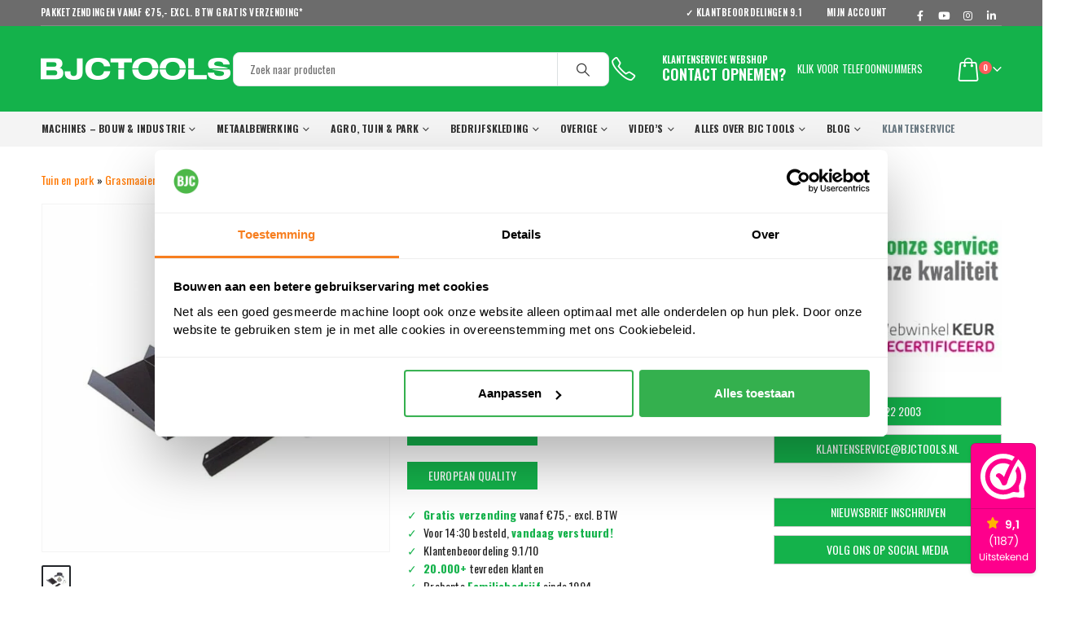

--- FILE ---
content_type: text/html; charset=UTF-8
request_url: https://bjctools.nl/product/tielburger-aandrijfset-efco-herkules-diverse-modellen/
body_size: 75351
content:
	<!DOCTYPE html>
	<html  lang="nl-NL">
	<head>
		<meta http-equiv="X-UA-Compatible" content="IE=edge" />
		<meta http-equiv="Content-Type" content="text/html; charset=UTF-8" />
<script>
var gform;gform||(document.addEventListener("gform_main_scripts_loaded",function(){gform.scriptsLoaded=!0}),document.addEventListener("gform/theme/scripts_loaded",function(){gform.themeScriptsLoaded=!0}),window.addEventListener("DOMContentLoaded",function(){gform.domLoaded=!0}),gform={domLoaded:!1,scriptsLoaded:!1,themeScriptsLoaded:!1,isFormEditor:()=>"function"==typeof InitializeEditor,callIfLoaded:function(o){return!(!gform.domLoaded||!gform.scriptsLoaded||!gform.themeScriptsLoaded&&!gform.isFormEditor()||(gform.isFormEditor()&&console.warn("The use of gform.initializeOnLoaded() is deprecated in the form editor context and will be removed in Gravity Forms 3.1."),o(),0))},initializeOnLoaded:function(o){gform.callIfLoaded(o)||(document.addEventListener("gform_main_scripts_loaded",()=>{gform.scriptsLoaded=!0,gform.callIfLoaded(o)}),document.addEventListener("gform/theme/scripts_loaded",()=>{gform.themeScriptsLoaded=!0,gform.callIfLoaded(o)}),window.addEventListener("DOMContentLoaded",()=>{gform.domLoaded=!0,gform.callIfLoaded(o)}))},hooks:{action:{},filter:{}},addAction:function(o,r,e,t){gform.addHook("action",o,r,e,t)},addFilter:function(o,r,e,t){gform.addHook("filter",o,r,e,t)},doAction:function(o){gform.doHook("action",o,arguments)},applyFilters:function(o){return gform.doHook("filter",o,arguments)},removeAction:function(o,r){gform.removeHook("action",o,r)},removeFilter:function(o,r,e){gform.removeHook("filter",o,r,e)},addHook:function(o,r,e,t,n){null==gform.hooks[o][r]&&(gform.hooks[o][r]=[]);var d=gform.hooks[o][r];null==n&&(n=r+"_"+d.length),gform.hooks[o][r].push({tag:n,callable:e,priority:t=null==t?10:t})},doHook:function(r,o,e){var t;if(e=Array.prototype.slice.call(e,1),null!=gform.hooks[r][o]&&((o=gform.hooks[r][o]).sort(function(o,r){return o.priority-r.priority}),o.forEach(function(o){"function"!=typeof(t=o.callable)&&(t=window[t]),"action"==r?t.apply(null,e):e[0]=t.apply(null,e)})),"filter"==r)return e[0]},removeHook:function(o,r,t,n){var e;null!=gform.hooks[o][r]&&(e=(e=gform.hooks[o][r]).filter(function(o,r,e){return!!(null!=n&&n!=o.tag||null!=t&&t!=o.priority)}),gform.hooks[o][r]=e)}});
</script>

		<meta name="viewport" content="width=device-width, initial-scale=1, minimum-scale=1" />

		<link rel="profile" href="https://gmpg.org/xfn/11" />
		<link rel="pingback" href="https://bjctools.nl/xmlrpc.php" />
		<meta name='robots' content='index, follow, max-image-preview:large, max-snippet:-1, max-video-preview:-1' />
	<style>img:is([sizes="auto" i], [sizes^="auto," i]) { contain-intrinsic-size: 3000px 1500px }</style>
	
<!-- Google Tag Manager for WordPress by gtm4wp.com -->
<script data-cfasync="false" data-pagespeed-no-defer>
	var gtm4wp_datalayer_name = "dataLayer";
	var dataLayer = dataLayer || [];
	const gtm4wp_use_sku_instead = 0;
	const gtm4wp_currency = 'EUR';
	const gtm4wp_product_per_impression = 15;
	const gtm4wp_clear_ecommerce = false;
	const gtm4wp_datalayer_max_timeout = 2000;
</script>
<!-- End Google Tag Manager for WordPress by gtm4wp.com -->
	<!-- This site is optimized with the Yoast SEO plugin v26.7 - https://yoast.com/wordpress/plugins/seo/ -->
	<title>Tielbürger Aandrijfset EFCO, Herkules - Diverse modellen - BJC Tools</title>
	<meta name="description" content="Kenmerken Tielbürger Aandrijfset EFCO, Herkules - Diverse modellen EFCO EF92/13H, EF92/16H vanaf mod. 2015 EF92/16KH, EF92/24KH vanaf mod. 2016 Herkules HT9" />
	<link rel="canonical" href="https://bjctools.nl/product/tielburger-aandrijfset-efco-herkules-diverse-modellen/" />
	<meta property="og:locale" content="nl_NL" />
	<meta property="og:type" content="product" />
	<meta property="og:title" content="Tielbürger Aandrijfset EFCO, Herkules - Diverse modellen - BJC Tools" />
	<meta property="og:description" content="Kenmerken Tielbürger Aandrijfset EFCO, Herkules &#8211; Diverse modellen EFCO EF92/13H, EF92/16H vanaf mod. 2015 EF92/16KH, EF92/24KH vanaf mod. 2016 Herkules HT92 &#8211; 13.5, HT92-16 vanaf mod. 2015 Leveringsomvang  Tielbürger Aandrijfset EFCO, Herkules &#8211; Diverse modellen" />
	<meta property="og:url" content="https://bjctools.nl/product/tielburger-aandrijfset-efco-herkules-diverse-modellen/" />
	<meta property="og:site_name" content="BJC Tools" />
	<meta property="article:modified_time" content="2022-05-31T15:29:03+00:00" />
	<meta property="og:image" content="https://cdn.bjctools.nl/wp-content/uploads/2019/09/Aandrijfset.jpg" />
	<meta property="og:image:width" content="700" />
	<meta property="og:image:height" content="700" />
	<meta property="og:image:type" content="image/jpeg" />
	<meta name="twitter:card" content="summary_large_image" />
	<meta name="twitter:label1" content="Prijs" />
	<meta name="twitter:data1" content="251,99" />
	<meta name="twitter:label2" content="Beschikbaarheid" />
	<meta name="twitter:data2" content="Op nabestelling" />
	<script type="application/ld+json" class="yoast-schema-graph">{"@context":"https://schema.org","@graph":[{"@type":["WebPage","ItemPage"],"@id":"https://bjctools.nl/product/tielburger-aandrijfset-efco-herkules-diverse-modellen/","url":"https://bjctools.nl/product/tielburger-aandrijfset-efco-herkules-diverse-modellen/","name":"Tielbürger Aandrijfset EFCO, Herkules - Diverse modellen - BJC Tools","isPartOf":{"@id":"https://bjctools.nl/#website"},"primaryImageOfPage":{"@id":"https://bjctools.nl/product/tielburger-aandrijfset-efco-herkules-diverse-modellen/#primaryimage"},"image":{"@id":"https://bjctools.nl/product/tielburger-aandrijfset-efco-herkules-diverse-modellen/#primaryimage"},"thumbnailUrl":"https://cdn.bjctools.nl/wp-content/uploads/2019/09/Aandrijfset.jpg","breadcrumb":{"@id":"https://bjctools.nl/product/tielburger-aandrijfset-efco-herkules-diverse-modellen/#breadcrumb"},"inLanguage":"nl-NL","potentialAction":{"@type":"BuyAction","target":"https://bjctools.nl/product/tielburger-aandrijfset-efco-herkules-diverse-modellen/"}},{"@type":"ImageObject","inLanguage":"nl-NL","@id":"https://bjctools.nl/product/tielburger-aandrijfset-efco-herkules-diverse-modellen/#primaryimage","url":"https://cdn.bjctools.nl/wp-content/uploads/2019/09/Aandrijfset.jpg","contentUrl":"https://cdn.bjctools.nl/wp-content/uploads/2019/09/Aandrijfset.jpg","width":700,"height":700,"caption":"Tielbürger Aandrijfset - diverse modellen"},{"@type":"BreadcrumbList","@id":"https://bjctools.nl/product/tielburger-aandrijfset-efco-herkules-diverse-modellen/#breadcrumb","itemListElement":[{"@type":"ListItem","position":1,"name":"Home","item":"https://bjctools.nl/"},{"@type":"ListItem","position":2,"name":"Producten","item":"https://bjctools.nl/producten/"},{"@type":"ListItem","position":3,"name":"Tuin en park","item":"https://bjctools.nl/product-categorie/tuin-en-park/"},{"@type":"ListItem","position":4,"name":"Grasmaaier","item":"https://bjctools.nl/product-categorie/tuin-en-park/grasmaaier/"},{"@type":"ListItem","position":5,"name":"Zitmaaier &amp; Frontmaaier","item":"https://bjctools.nl/product-categorie/tuin-en-park/grasmaaier/zitmaaier-frontmaaier/"},{"@type":"ListItem","position":6,"name":"Zitmaaier aanbouwwerktuigen","item":"https://bjctools.nl/product-categorie/tuin-en-park/grasmaaier/zitmaaier-frontmaaier/zitmaaier-aanbouwwerktuigen/"},{"@type":"ListItem","position":7,"name":"Tielbürger Aandrijfset EFCO, Herkules &#8211; Diverse modellen"}]},{"@type":"WebSite","@id":"https://bjctools.nl/#website","url":"https://bjctools.nl/","name":"BJC Tools","description":"Technische groothandel voor al uw gereedschap en machines","publisher":{"@id":"https://bjctools.nl/#organization"},"potentialAction":[{"@type":"SearchAction","target":{"@type":"EntryPoint","urlTemplate":"https://bjctools.nl/?s={search_term_string}"},"query-input":{"@type":"PropertyValueSpecification","valueRequired":true,"valueName":"search_term_string"}}],"inLanguage":"nl-NL"},{"@type":"Organization","@id":"https://bjctools.nl/#organization","name":"BJC Tools","url":"https://bjctools.nl/","logo":{"@type":"ImageObject","inLanguage":"nl-NL","@id":"https://bjctools.nl/#/schema/logo/image/","url":"https://bjctools.nl/wp-content/uploads/2017/07/BJCTools-Logo.png","contentUrl":"https://bjctools.nl/wp-content/uploads/2017/07/BJCTools-Logo.png","width":262,"height":48,"caption":"BJC Tools"},"image":{"@id":"https://bjctools.nl/#/schema/logo/image/"},"sameAs":["https://www.facebook.com/BJCTools/","https://www.instagram.com/bjctools/","https://www.linkedin.com/company/10334757"]}]}</script>
	<meta property="product:price:amount" content="251.99" />
	<meta property="product:price:currency" content="EUR" />
	<meta property="og:availability" content="backorder" />
	<meta property="product:availability" content="available for order" />
	<meta property="product:condition" content="new" />
	<!-- / Yoast SEO plugin. -->


<link rel='dns-prefetch' href='//code.jquery.com' />
<link rel='dns-prefetch' href='//t.cometlytrack.com' />
<link rel='dns-prefetch' href='//widgetlogic.org' />
<link rel='dns-prefetch' href='//www.google.com' />
<link rel='dns-prefetch' href='//cdn.bjctools.nl' />

<link href='https://cdn.bjctools.nl' rel='preconnect' />
<link rel="alternate" type="application/rss+xml" title="BJC Tools &raquo; feed" href="https://bjctools.nl/feed/" />
<link rel="alternate" type="application/rss+xml" title="BJC Tools &raquo; reacties feed" href="https://bjctools.nl/comments/feed/" />
<link rel="alternate" type="application/rss+xml" title="BJC Tools &raquo; Tielbürger Aandrijfset EFCO, Herkules &#8211; Diverse modellen reacties feed" href="https://bjctools.nl/product/tielburger-aandrijfset-efco-herkules-diverse-modellen/feed/" />
		<link rel="shortcut icon" href="//cdn.bjctools.nl/wp-content/uploads/2019/06/favicon.png" type="image/x-icon" />
				<link rel="apple-touch-icon" href="//cdn.bjctools.nl/wp-content/uploads/2019/06/favicon.png" />
				<link rel="apple-touch-icon" sizes="120x120" href="//cdn.bjctools.nl/wp-content/uploads/2019/06/favicon.png" />
				<link rel="apple-touch-icon" sizes="76x76" href="//cdn.bjctools.nl/wp-content/uploads/2019/06/favicon.png" />
				<link rel="apple-touch-icon" sizes="152x152" href="//cdn.bjctools.nl/wp-content/uploads/2019/06/favicon.png" />
		<link rel='stylesheet' id='kj-price-grid-style-css' href='https://cdn.bjctools.nl/wp-content/plugins/bjctools-plugin/css/kj-price-grid.scss?ver=1.0.0' type='text/css' media='all' />
<link rel='stylesheet' id='wdp_cart-summary-css' href='https://cdn.bjctools.nl/wp-content/plugins/advanced-dynamic-pricing-for-woocommerce/BaseVersion/assets/css/cart-summary.css?ver=4.10.3' type='text/css' media='all' />
<link rel='stylesheet' id='woocommerce-smart-coupons-available-coupons-block-css' href='https://cdn.bjctools.nl/wp-content/plugins/woocommerce-smart-coupons/blocks/build/style-woocommerce-smart-coupons-available-coupons-block.css?ver=9.33.0' type='text/css' media='all' />
<link rel='stylesheet' id='wp-components-css' href='https://cdn.bjctools.nl/wp-includes/css/dist/components/style.min.css?ver=6.8.2' type='text/css' media='all' />
<link rel='stylesheet' id='woocommerce-smart-coupons-send-coupon-form-block-css' href='https://cdn.bjctools.nl/wp-content/plugins/woocommerce-smart-coupons/blocks/build/style-woocommerce-smart-coupons-send-coupon-form-block.css?ver=9.33.0' type='text/css' media='all' />
<link rel='stylesheet' id='woocommerce-smart-coupons-action-tab-frontend-css' href='https://cdn.bjctools.nl/wp-content/plugins/woocommerce-smart-coupons/blocks/build/style-woocommerce-smart-coupons-action-tab-frontend.css?ver=9.33.0' type='text/css' media='all' />
<style id='wp-emoji-styles-inline-css' type='text/css'>

	img.wp-smiley, img.emoji {
		display: inline !important;
		border: none !important;
		box-shadow: none !important;
		height: 1em !important;
		width: 1em !important;
		margin: 0 0.07em !important;
		vertical-align: -0.1em !important;
		background: none !important;
		padding: 0 !important;
	}
</style>
<link rel='stylesheet' id='wp-block-library-css' href='https://cdn.bjctools.nl/wp-includes/css/dist/block-library/style.min.css?ver=6.8.2' type='text/css' media='all' />
<style id='wp-block-library-theme-inline-css' type='text/css'>
.wp-block-audio :where(figcaption){color:#555;font-size:13px;text-align:center}.is-dark-theme .wp-block-audio :where(figcaption){color:#ffffffa6}.wp-block-audio{margin:0 0 1em}.wp-block-code{border:1px solid #ccc;border-radius:4px;font-family:Menlo,Consolas,monaco,monospace;padding:.8em 1em}.wp-block-embed :where(figcaption){color:#555;font-size:13px;text-align:center}.is-dark-theme .wp-block-embed :where(figcaption){color:#ffffffa6}.wp-block-embed{margin:0 0 1em}.blocks-gallery-caption{color:#555;font-size:13px;text-align:center}.is-dark-theme .blocks-gallery-caption{color:#ffffffa6}:root :where(.wp-block-image figcaption){color:#555;font-size:13px;text-align:center}.is-dark-theme :root :where(.wp-block-image figcaption){color:#ffffffa6}.wp-block-image{margin:0 0 1em}.wp-block-pullquote{border-bottom:4px solid;border-top:4px solid;color:currentColor;margin-bottom:1.75em}.wp-block-pullquote cite,.wp-block-pullquote footer,.wp-block-pullquote__citation{color:currentColor;font-size:.8125em;font-style:normal;text-transform:uppercase}.wp-block-quote{border-left:.25em solid;margin:0 0 1.75em;padding-left:1em}.wp-block-quote cite,.wp-block-quote footer{color:currentColor;font-size:.8125em;font-style:normal;position:relative}.wp-block-quote:where(.has-text-align-right){border-left:none;border-right:.25em solid;padding-left:0;padding-right:1em}.wp-block-quote:where(.has-text-align-center){border:none;padding-left:0}.wp-block-quote.is-large,.wp-block-quote.is-style-large,.wp-block-quote:where(.is-style-plain){border:none}.wp-block-search .wp-block-search__label{font-weight:700}.wp-block-search__button{border:1px solid #ccc;padding:.375em .625em}:where(.wp-block-group.has-background){padding:1.25em 2.375em}.wp-block-separator.has-css-opacity{opacity:.4}.wp-block-separator{border:none;border-bottom:2px solid;margin-left:auto;margin-right:auto}.wp-block-separator.has-alpha-channel-opacity{opacity:1}.wp-block-separator:not(.is-style-wide):not(.is-style-dots){width:100px}.wp-block-separator.has-background:not(.is-style-dots){border-bottom:none;height:1px}.wp-block-separator.has-background:not(.is-style-wide):not(.is-style-dots){height:2px}.wp-block-table{margin:0 0 1em}.wp-block-table td,.wp-block-table th{word-break:normal}.wp-block-table :where(figcaption){color:#555;font-size:13px;text-align:center}.is-dark-theme .wp-block-table :where(figcaption){color:#ffffffa6}.wp-block-video :where(figcaption){color:#555;font-size:13px;text-align:center}.is-dark-theme .wp-block-video :where(figcaption){color:#ffffffa6}.wp-block-video{margin:0 0 1em}:root :where(.wp-block-template-part.has-background){margin-bottom:0;margin-top:0;padding:1.25em 2.375em}
</style>
<style id='classic-theme-styles-inline-css' type='text/css'>
/*! This file is auto-generated */
.wp-block-button__link{color:#fff;background-color:#32373c;border-radius:9999px;box-shadow:none;text-decoration:none;padding:calc(.667em + 2px) calc(1.333em + 2px);font-size:1.125em}.wp-block-file__button{background:#32373c;color:#fff;text-decoration:none}
</style>
<link rel='stylesheet' id='block-widget-css' href='https://cdn.bjctools.nl/wp-content/plugins/widget-logic/block_widget/css/widget.css?ver=1725955707' type='text/css' media='all' />
<style id='global-styles-inline-css' type='text/css'>
:root{--wp--preset--aspect-ratio--square: 1;--wp--preset--aspect-ratio--4-3: 4/3;--wp--preset--aspect-ratio--3-4: 3/4;--wp--preset--aspect-ratio--3-2: 3/2;--wp--preset--aspect-ratio--2-3: 2/3;--wp--preset--aspect-ratio--16-9: 16/9;--wp--preset--aspect-ratio--9-16: 9/16;--wp--preset--color--black: #000000;--wp--preset--color--cyan-bluish-gray: #abb8c3;--wp--preset--color--white: #ffffff;--wp--preset--color--pale-pink: #f78da7;--wp--preset--color--vivid-red: #cf2e2e;--wp--preset--color--luminous-vivid-orange: #ff6900;--wp--preset--color--luminous-vivid-amber: #fcb900;--wp--preset--color--light-green-cyan: #7bdcb5;--wp--preset--color--vivid-green-cyan: #00d084;--wp--preset--color--pale-cyan-blue: #8ed1fc;--wp--preset--color--vivid-cyan-blue: #0693e3;--wp--preset--color--vivid-purple: #9b51e0;--wp--preset--color--primary: #FF7802;--wp--preset--color--secondary: #FF7802;--wp--preset--color--tertiary: #FF7802;--wp--preset--color--quaternary: #383F48;--wp--preset--color--dark: #465157;--wp--preset--color--light: #FFFFFF;--wp--preset--gradient--vivid-cyan-blue-to-vivid-purple: linear-gradient(135deg,rgba(6,147,227,1) 0%,rgb(155,81,224) 100%);--wp--preset--gradient--light-green-cyan-to-vivid-green-cyan: linear-gradient(135deg,rgb(122,220,180) 0%,rgb(0,208,130) 100%);--wp--preset--gradient--luminous-vivid-amber-to-luminous-vivid-orange: linear-gradient(135deg,rgba(252,185,0,1) 0%,rgba(255,105,0,1) 100%);--wp--preset--gradient--luminous-vivid-orange-to-vivid-red: linear-gradient(135deg,rgba(255,105,0,1) 0%,rgb(207,46,46) 100%);--wp--preset--gradient--very-light-gray-to-cyan-bluish-gray: linear-gradient(135deg,rgb(238,238,238) 0%,rgb(169,184,195) 100%);--wp--preset--gradient--cool-to-warm-spectrum: linear-gradient(135deg,rgb(74,234,220) 0%,rgb(151,120,209) 20%,rgb(207,42,186) 40%,rgb(238,44,130) 60%,rgb(251,105,98) 80%,rgb(254,248,76) 100%);--wp--preset--gradient--blush-light-purple: linear-gradient(135deg,rgb(255,206,236) 0%,rgb(152,150,240) 100%);--wp--preset--gradient--blush-bordeaux: linear-gradient(135deg,rgb(254,205,165) 0%,rgb(254,45,45) 50%,rgb(107,0,62) 100%);--wp--preset--gradient--luminous-dusk: linear-gradient(135deg,rgb(255,203,112) 0%,rgb(199,81,192) 50%,rgb(65,88,208) 100%);--wp--preset--gradient--pale-ocean: linear-gradient(135deg,rgb(255,245,203) 0%,rgb(182,227,212) 50%,rgb(51,167,181) 100%);--wp--preset--gradient--electric-grass: linear-gradient(135deg,rgb(202,248,128) 0%,rgb(113,206,126) 100%);--wp--preset--gradient--midnight: linear-gradient(135deg,rgb(2,3,129) 0%,rgb(40,116,252) 100%);--wp--preset--font-size--small: 13px;--wp--preset--font-size--medium: 20px;--wp--preset--font-size--large: 36px;--wp--preset--font-size--x-large: 42px;--wp--preset--spacing--20: 0.44rem;--wp--preset--spacing--30: 0.67rem;--wp--preset--spacing--40: 1rem;--wp--preset--spacing--50: 1.5rem;--wp--preset--spacing--60: 2.25rem;--wp--preset--spacing--70: 3.38rem;--wp--preset--spacing--80: 5.06rem;--wp--preset--shadow--natural: 6px 6px 9px rgba(0, 0, 0, 0.2);--wp--preset--shadow--deep: 12px 12px 50px rgba(0, 0, 0, 0.4);--wp--preset--shadow--sharp: 6px 6px 0px rgba(0, 0, 0, 0.2);--wp--preset--shadow--outlined: 6px 6px 0px -3px rgba(255, 255, 255, 1), 6px 6px rgba(0, 0, 0, 1);--wp--preset--shadow--crisp: 6px 6px 0px rgba(0, 0, 0, 1);}:where(.is-layout-flex){gap: 0.5em;}:where(.is-layout-grid){gap: 0.5em;}body .is-layout-flex{display: flex;}.is-layout-flex{flex-wrap: wrap;align-items: center;}.is-layout-flex > :is(*, div){margin: 0;}body .is-layout-grid{display: grid;}.is-layout-grid > :is(*, div){margin: 0;}:where(.wp-block-columns.is-layout-flex){gap: 2em;}:where(.wp-block-columns.is-layout-grid){gap: 2em;}:where(.wp-block-post-template.is-layout-flex){gap: 1.25em;}:where(.wp-block-post-template.is-layout-grid){gap: 1.25em;}.has-black-color{color: var(--wp--preset--color--black) !important;}.has-cyan-bluish-gray-color{color: var(--wp--preset--color--cyan-bluish-gray) !important;}.has-white-color{color: var(--wp--preset--color--white) !important;}.has-pale-pink-color{color: var(--wp--preset--color--pale-pink) !important;}.has-vivid-red-color{color: var(--wp--preset--color--vivid-red) !important;}.has-luminous-vivid-orange-color{color: var(--wp--preset--color--luminous-vivid-orange) !important;}.has-luminous-vivid-amber-color{color: var(--wp--preset--color--luminous-vivid-amber) !important;}.has-light-green-cyan-color{color: var(--wp--preset--color--light-green-cyan) !important;}.has-vivid-green-cyan-color{color: var(--wp--preset--color--vivid-green-cyan) !important;}.has-pale-cyan-blue-color{color: var(--wp--preset--color--pale-cyan-blue) !important;}.has-vivid-cyan-blue-color{color: var(--wp--preset--color--vivid-cyan-blue) !important;}.has-vivid-purple-color{color: var(--wp--preset--color--vivid-purple) !important;}.has-black-background-color{background-color: var(--wp--preset--color--black) !important;}.has-cyan-bluish-gray-background-color{background-color: var(--wp--preset--color--cyan-bluish-gray) !important;}.has-white-background-color{background-color: var(--wp--preset--color--white) !important;}.has-pale-pink-background-color{background-color: var(--wp--preset--color--pale-pink) !important;}.has-vivid-red-background-color{background-color: var(--wp--preset--color--vivid-red) !important;}.has-luminous-vivid-orange-background-color{background-color: var(--wp--preset--color--luminous-vivid-orange) !important;}.has-luminous-vivid-amber-background-color{background-color: var(--wp--preset--color--luminous-vivid-amber) !important;}.has-light-green-cyan-background-color{background-color: var(--wp--preset--color--light-green-cyan) !important;}.has-vivid-green-cyan-background-color{background-color: var(--wp--preset--color--vivid-green-cyan) !important;}.has-pale-cyan-blue-background-color{background-color: var(--wp--preset--color--pale-cyan-blue) !important;}.has-vivid-cyan-blue-background-color{background-color: var(--wp--preset--color--vivid-cyan-blue) !important;}.has-vivid-purple-background-color{background-color: var(--wp--preset--color--vivid-purple) !important;}.has-black-border-color{border-color: var(--wp--preset--color--black) !important;}.has-cyan-bluish-gray-border-color{border-color: var(--wp--preset--color--cyan-bluish-gray) !important;}.has-white-border-color{border-color: var(--wp--preset--color--white) !important;}.has-pale-pink-border-color{border-color: var(--wp--preset--color--pale-pink) !important;}.has-vivid-red-border-color{border-color: var(--wp--preset--color--vivid-red) !important;}.has-luminous-vivid-orange-border-color{border-color: var(--wp--preset--color--luminous-vivid-orange) !important;}.has-luminous-vivid-amber-border-color{border-color: var(--wp--preset--color--luminous-vivid-amber) !important;}.has-light-green-cyan-border-color{border-color: var(--wp--preset--color--light-green-cyan) !important;}.has-vivid-green-cyan-border-color{border-color: var(--wp--preset--color--vivid-green-cyan) !important;}.has-pale-cyan-blue-border-color{border-color: var(--wp--preset--color--pale-cyan-blue) !important;}.has-vivid-cyan-blue-border-color{border-color: var(--wp--preset--color--vivid-cyan-blue) !important;}.has-vivid-purple-border-color{border-color: var(--wp--preset--color--vivid-purple) !important;}.has-vivid-cyan-blue-to-vivid-purple-gradient-background{background: var(--wp--preset--gradient--vivid-cyan-blue-to-vivid-purple) !important;}.has-light-green-cyan-to-vivid-green-cyan-gradient-background{background: var(--wp--preset--gradient--light-green-cyan-to-vivid-green-cyan) !important;}.has-luminous-vivid-amber-to-luminous-vivid-orange-gradient-background{background: var(--wp--preset--gradient--luminous-vivid-amber-to-luminous-vivid-orange) !important;}.has-luminous-vivid-orange-to-vivid-red-gradient-background{background: var(--wp--preset--gradient--luminous-vivid-orange-to-vivid-red) !important;}.has-very-light-gray-to-cyan-bluish-gray-gradient-background{background: var(--wp--preset--gradient--very-light-gray-to-cyan-bluish-gray) !important;}.has-cool-to-warm-spectrum-gradient-background{background: var(--wp--preset--gradient--cool-to-warm-spectrum) !important;}.has-blush-light-purple-gradient-background{background: var(--wp--preset--gradient--blush-light-purple) !important;}.has-blush-bordeaux-gradient-background{background: var(--wp--preset--gradient--blush-bordeaux) !important;}.has-luminous-dusk-gradient-background{background: var(--wp--preset--gradient--luminous-dusk) !important;}.has-pale-ocean-gradient-background{background: var(--wp--preset--gradient--pale-ocean) !important;}.has-electric-grass-gradient-background{background: var(--wp--preset--gradient--electric-grass) !important;}.has-midnight-gradient-background{background: var(--wp--preset--gradient--midnight) !important;}.has-small-font-size{font-size: var(--wp--preset--font-size--small) !important;}.has-medium-font-size{font-size: var(--wp--preset--font-size--medium) !important;}.has-large-font-size{font-size: var(--wp--preset--font-size--large) !important;}.has-x-large-font-size{font-size: var(--wp--preset--font-size--x-large) !important;}
:where(.wp-block-post-template.is-layout-flex){gap: 1.25em;}:where(.wp-block-post-template.is-layout-grid){gap: 1.25em;}
:where(.wp-block-columns.is-layout-flex){gap: 2em;}:where(.wp-block-columns.is-layout-grid){gap: 2em;}
:root :where(.wp-block-pullquote){font-size: 1.5em;line-height: 1.6;}
</style>
<link rel='stylesheet' id='store-styles-css' href='https://cdn.bjctools.nl/wp-content/plugins/wc-pickup-store/assets/css/stores.min.css?ver=6.8.2' type='text/css' media='all' />
<link rel='stylesheet' id='widgetopts-styles-css' href='https://cdn.bjctools.nl/wp-content/plugins/widget-options/assets/css/widget-options.css?ver=4.1.3' type='text/css' media='all' />
<style id='woocommerce-inline-inline-css' type='text/css'>
.woocommerce form .form-row .required { visibility: visible; }
</style>
<link rel='stylesheet' id='dashicons-css' href='https://cdn.bjctools.nl/wp-includes/css/dashicons.min.css?ver=6.8.2' type='text/css' media='all' />
<style id='dashicons-inline-css' type='text/css'>
[data-font="Dashicons"]:before {font-family: 'Dashicons' !important;content: attr(data-icon) !important;speak: none !important;font-weight: normal !important;font-variant: normal !important;text-transform: none !important;line-height: 1 !important;font-style: normal !important;-webkit-font-smoothing: antialiased !important;-moz-osx-font-smoothing: grayscale !important;}
</style>
<link rel='stylesheet' id='woocommerce-addons-css-css' href='https://cdn.bjctools.nl/wp-content/plugins/woocommerce-product-addons/assets/css/frontend/frontend.css?ver=8.1.2' type='text/css' media='all' />
<link rel='stylesheet' id='brands-styles-css' href='https://cdn.bjctools.nl/wp-content/plugins/woocommerce/assets/css/brands.css?ver=10.2.3' type='text/css' media='all' />
<link rel='stylesheet' id='mollie-applepaydirect-css' href='https://cdn.bjctools.nl/wp-content/plugins/mollie-payments-for-woocommerce/public/css/mollie-applepaydirect.min.css?ver=1768308073' type='text/css' media='screen' />
<link rel='stylesheet' id='wc-pb-checkout-blocks-css' href='https://cdn.bjctools.nl/wp-content/plugins/woocommerce-product-bundles/assets/css/frontend/checkout-blocks.css?ver=8.5.4' type='text/css' media='all' />
<style id='wc-pb-checkout-blocks-inline-css' type='text/css'>
table.wc-block-cart-items .wc-block-cart-items__row.is-bundle__meta_hidden .wc-block-components-product-details__inclusief, .wc-block-components-order-summary-item.is-bundle__meta_hidden .wc-block-components-product-details__inclusief { display:none; } table.wc-block-cart-items .wc-block-cart-items__row.is-bundle .wc-block-components-product-details__inclusief .wc-block-components-product-details__name, .wc-block-components-order-summary-item.is-bundle .wc-block-components-product-details__inclusief .wc-block-components-product-details__name { display:block; margin-bottom: 0.5em } table.wc-block-cart-items .wc-block-cart-items__row.is-bundle .wc-block-components-product-details__inclusief:not(:first-of-type) .wc-block-components-product-details__name, .wc-block-components-order-summary-item.is-bundle .wc-block-components-product-details__inclusief:not(:first-of-type) .wc-block-components-product-details__name { display:none } table.wc-block-cart-items .wc-block-cart-items__row.is-bundle .wc-block-components-product-details__inclusief + li:not( .wc-block-components-product-details__inclusief ), .wc-block-components-order-summary-item.is-bundle .wc-block-components-product-details__inclusief + li:not( .wc-block-components-product-details__inclusief ) { margin-top:0.5em }
</style>
<link rel='stylesheet' id='guaven_woos-css' href='https://cdn.bjctools.nl/wp-content/plugins/woo-search-box/public/assets/guaven_woos.css?ver=12836.31' type='text/css' media='all' />
<link rel='stylesheet' id='guaven_woos_layout-css' href='https://cdn.bjctools.nl/wp-content/plugins/woo-search-box/public/assets/gws_layouts/default.css?ver=12836.31' type='text/css' media='all' />
<link rel='stylesheet' id='wc-bundle-style-css' href='https://cdn.bjctools.nl/wp-content/plugins/woocommerce-product-bundles/assets/css/frontend/woocommerce.css?ver=8.5.4' type='text/css' media='all' />
<link rel='stylesheet' id='porto-css-vars-css' href='https://cdn.bjctools.nl/wp-content/uploads/porto_styles/theme_css_vars.css?ver=7.0.5' type='text/css' media='all' />
<link rel='stylesheet' id='bootstrap-css' href='https://cdn.bjctools.nl/wp-content/uploads/porto_styles/bootstrap.css?ver=7.0.5' type='text/css' media='all' />
<link rel='stylesheet' id='porto-plugins-css' href='https://cdn.bjctools.nl/wp-content/cache/background-css/1/cdn.bjctools.nl/wp-content/themes/porto/css/plugins.css?ver=7.0.5&wpr_t=1769152020' type='text/css' media='all' />
<link rel='stylesheet' id='porto-theme-css' href='https://cdn.bjctools.nl/wp-content/cache/background-css/1/cdn.bjctools.nl/wp-content/themes/porto/css/theme.css?ver=7.0.5&wpr_t=1769152020' type='text/css' media='all' />
<link rel='stylesheet' id='porto-shortcodes-css' href='https://cdn.bjctools.nl/wp-content/cache/background-css/1/cdn.bjctools.nl/wp-content/uploads/porto_styles/shortcodes.css?ver=7.0.5&wpr_t=1769152020' type='text/css' media='all' />
<link rel='stylesheet' id='porto-theme-shop-css' href='https://cdn.bjctools.nl/wp-content/themes/porto/css/theme_shop.css?ver=7.0.5' type='text/css' media='all' />
<link rel='stylesheet' id='porto-dynamic-style-css' href='https://cdn.bjctools.nl/wp-content/cache/background-css/1/cdn.bjctools.nl/wp-content/uploads/porto_styles/dynamic_style.css?ver=7.0.5&wpr_t=1769152020' type='text/css' media='all' />
<link rel='stylesheet' id='porto-account-login-style-css' href='https://cdn.bjctools.nl/wp-content/themes/porto/css/theme/shop/login-style/account-login.css?ver=7.0.5' type='text/css' media='all' />
<link rel='stylesheet' id='porto-style-css' href='https://cdn.bjctools.nl/wp-content/themes/porto/style.css?ver=7.0.5' type='text/css' media='all' />
<style id='porto-style-inline-css' type='text/css'>
.side-header-narrow-bar-logo{max-width:247px}@media (min-width:992px){}.page-top .product-nav{position:static;height:auto;margin-top:0}.page-top .product-nav .product-prev,.page-top .product-nav .product-next{float:none;position:absolute;height:30px;top:50%;bottom:50%;margin-top:-15px}.page-top .product-nav .product-prev{right:10px}.page-top .product-nav .product-next{left:10px}.page-top .product-nav .product-next .product-popup{right:auto;left:0}.page-top .product-nav .product-next .product-popup:before{right:auto;left:6px}.page-top .sort-source{position:static;text-align:center;margin-top:5px;border-width:0}.page-top ul.breadcrumb{-ms-flex-pack:center;justify-content:center}.page-top .page-title{font-weight:700}.product-images .img-thumbnail .inner,.product-images .img-thumbnail .inner img{-webkit-transform:none;transform:none}.sticky-product{position:fixed;top:0;left:0;width:100%;z-index:100;background-color:#fff;box-shadow:0 3px 5px rgba(0,0,0,0.08);padding:15px 0}.sticky-product.pos-bottom{top:auto;bottom:0;box-shadow:0 -3px 5px rgba(0,0,0,0.08)}.sticky-product .container{display:-ms-flexbox;display:flex;-ms-flex-align:center;align-items:center;-ms-flex-wrap:wrap;flex-wrap:wrap}.sticky-product .sticky-image{max-width:60px;margin-right:15px}.sticky-product .add-to-cart{-ms-flex:1;flex:1;text-align:right;margin-top:5px}.sticky-product .product-name{font-size:16px;font-weight:600;line-height:inherit;margin-bottom:0}.sticky-product .sticky-detail{line-height:1.5;display:-ms-flexbox;display:flex}.sticky-product .star-rating{margin:5px 15px;font-size:1em}.sticky-product .availability{padding-top:2px}.sticky-product .sticky-detail .price{font-family:Oswald,Oswald,sans-serif;font-weight:400;margin-bottom:0;font-size:1.3em;line-height:1.5}@media (max-width:992px){.sticky-product .container{padding-left:var(--porto-grid-gutter-width);padding-right:var(--porto-grid-gutter-width)}}@media (max-width:767px){.sticky-product{display:none}}#header.sticky-header .main-menu > li.menu-item > a,#header.sticky-header .main-menu > li.menu-custom-content a{color:#ffffff}#header.sticky-header .main-menu > li.menu-item:hover > a,#header.sticky-header .main-menu > li.menu-item.active:hover > a,#header.sticky-header .main-menu > li.menu-custom-content:hover a{color:#ffffff}.slider2020{display:block;background-repeat:no-repeat;margin:0 0 0 0;color:#eaeaea;min-width:100% !important;max-width:100%;min-height:400px !important;float:left !important}.header20201{display:block;background-repeat:no-repeat;float:left;margin:0 2px 10px 0;color:#eaeaea;max-width:34%}.header20202{display:block;background-repeat:no-repeat;float:left;margin:0 0 10px 0;color:#eaeaea;max-width:34%}.wp-image{padding-bottom:10px}table.wp-list-table .column-product_tag{display:none}.shop_table a{color:#fff}.column-product_tag{display:none !important}.column-wpseo-score{display:none !Important}.column-wpseo-focuskw{display:none !Important}.column-wpseo-links{display:none !Important}.head1{padding:10px}.details{padding:10px}.newsletter-popup-form{max-width:470px !important}.merk3{float:left !important;list-style:none}.wc_payment_method label{min-width:190px !important}.shop_table th{padding:10px 10px 10px 0 !important}.post-content{width:100%}#header .header-top{z-index:1 !important}.wpmm_megamenu .wp-megamenu-main-wrapper.wpmm-ctheme-wrapper.wpmega-default-theme ul.wpmm-mega-wrapper>li>a{padding:10px 20px 10px 20px !important}.woocommerce-message{color:#fff;background-color:#14b24b;border-color:#14b24b}.woocommerce-error,.woocommerce-message,.woocommerce-info,.dokan-message,.dokan-info,.dokan-error{font-size:14px !important;color:#fff;background-color:#ea6311;border-color:#ea6311;padding-left:10px}.menu-item .wp-mega-menu-link{width:100%}.menu-item .wp-mega-sub-menu li.menu-item{display:block}.woocommerce-info:before,.dokan-info:before{color:#000}.woocommerce-info,.dokan-info{color:#fff;background-color:#14b24b;padding:10px 10px 10px 10px}.post-image{display:none !important}.collapseomatic_excerpt,.collapseomatic_content{margin-left:0 !important}.page-header-8 .breadcrumb{display:none !important}.newsletter-popup-form{background-image:var(--wpr-bg-3aeb5ec3-2809-426c-baaf-02ce6fe0a5f1)  !important}.newsletter-popup-form .porto-modal-content{max-width:100% !important;padding:0 0 1% 0 !important}.newsletter-popup-form{background-color:white !important}.alignleft2{margin:0 0 0 0 !important;float:left !important}.alignleft{margin-right:10px !important}.home2020{min-width:65.5% !important;margin-right:5px !important;float:left;max-width:65.5%}.home20202{min-width:33.1% !important;margin-right:0 !important;float:left;max-width:33.1%}.filiaal-new{display:block;min-width:24.4% !important;margin-right:5px !important;float:left;max-width:24.4%}.filiaal-new2{display:block;min-width:24.4% !important;margin-right:0 !important;float:left;max-width:24.4%}#full2020{width:100%;padding:0 0 0 0}#merken1{min-width:13.5% !important;margin-right:12px !important;float:left;max-width:16.5%}#merken2{min-width:12% !important;margin-right:0 !important;float:left;max-width:12%}.wpmm_megamenu .wpmm-target-description.wpmm-target-text{display:none !important}.mobileheader2020{display:none !important}#header .porto-view-switcher>li.menu-item,#header .top-links>li.menu-item{margin-right:0 !important}#header .mobile-toggle{background-color:transparent !important}#mini-cart .cart-head:after{color:#fff !important}.wpmm_megamenu ul.wp-mega-sub-menu li a{font-size:12px !important}.wp-megamenu-main-wrapper.wpmm-orientation-vertical .wpmm-sub-menu-wrap ul li.wp-mega-menu-header>a.wp-mega-menu-link:after{display:none !important}.wp-mega-sub-menu{margin-left:5px !important}.wp-megamenu-main-wrapper.wpmm-orientation-vertical{max-width:100% !important}.wp-megamenu-main-wrapper.wpmm-orientation-vertical{width:100% !important}.header-contact{margin-right:20px !important}.labels6{position:absolute;margin:72% 0 0 76% !important;z-index:10}.header2020{min-width:22.6% !important;max-width:24.6% !important;display:block;background-repeat:no-repeat;float:left;margin:0 10px 10px 0;color:#eaeaea;min-height:186px !important}.header5 a{min-width:100% !important;margin:0 0 10px 0 !important}.header2{min-width:22.6% !important;margin-right:20px !important}.w3-display-left{float:left;background-color:grey !important;padding:0 5px 0 3px;background-color:black;margin:11.4% 0 0 -99% !important}.w3-display-right{float:right;padding:0 5px 0 3px;background-color:grey !important;background-color:black;margin:-16% 1% 0 0 !important}.formcontact{margin:0 4% 0 0 !important}.one_half{position:relative;float:left;margin-bottom:0;margin-right:10px !important}.one_half{width:20% !important;padding-right:10px}.garantie{background-color:#eee;padding:5px 10px 5px 10px !important}.garantie2{background-color:#def7dd;padding:5px 10px 5px 10px !important}.widget_sidebar_menu,.tm-collapse,.widget_layered_nav .yith-wcan-select-wrapper{border-color:#ddd;display:none}.label{font-weight:400;min-width:150px}.garantie{background-color:#eee;padding:5px 10px 5px 10px !important}.garantie2{background-color:#def7dd;padding:5px 10px 5px 10px !important}#banner_box{padding:20px 0 20px 0}#header .header-right .header-minicart .header-contact.Simple-Line-Icons-phone{color:black !important}#header .header-mini.cart .header-contact span{color:black !important}i.minicart-icon.port-icon-bag-2{color:black !important}#header.sticky-header a.wp-mega-menu-link{color:white !important}#header.sticky-header i-minicart-icon.porto-icon-bag-2{color:white !important}.main-menu-wrap.menu-hover-line{color:white !important}#header .header-main{color:black !important}#header a,#header a:hover{text-transform:uppercase !important}ul.wpmm-mega-wrapper li .wpmm-sub-menu-wrap ul.wp-mega-sub-menu li.wpmega-vertical-tabs ul.wpmm-tab-groups>li>a>span{color:#666;font-size:13px !important;padding:8px 10px !important}.page-slideshow{display:none !important}.wpmm_megamenu .wp-megamenu-main-wrapper ul .wpmm-sub-menu-wrap ul.wp-mega-sub-menu > li{margin-top:0}.widget .wp-megamenu-main-wrapper.wpmm-orientation-vertical{width:20% !important}.wp-megamenu-main-wrapper.wpmm-orientation-horizontal.wpmm-ctheme-wrapper ul.wpmm-mega-wrapper > li.menu-item-has-children > a:after{top:48% !important;font-size:12px !important}.wpmm_megamenu .wp-megamenu-main-wrapper.wpmm-ctheme-wrapper.wpmega-default-theme ul li.wpmega-menu-megamenu ul li a:hover,.wpmm_megamenu .wp-megamenu-main-wrapper.wpmm-ctheme-wrapper.wpmega-default-theme ul li.wpmega-menu-megamenu ul li a,.wpmm_megamenu .wp-megamenu-main-wrapper.wpmm-ctheme-wrapper.wpmega-default-theme ul li.wpmega-menu-megamenu ul li a:focus,.wpmm_megamenu .wp-megamenu-main-wrapper.wpmm-ctheme-wrapper.wpmega-default-theme ul li.wpmega-menu-megamenu{color:#666 !important}sticky-header.wp-mega-menu-link{color:#fff !important}.wpmm_megamenu .wp-megamenu-main-wrapper.wpmm-ctheme-wrapper.wpmega-default-theme ul.wpmm-mega-wrapper > li > a{color:#000;font-weight:700 !important;font-size:10px;text-transform:uppercase !important}.wpmm_megamenu .wp-megamenu-main-wrapper.wpmm-ctheme-wrapper.wpmega-default-theme ul.wpmm-mega-wrapper > li > a{font-size:11px !important}.wpmm_megamenu .wp-megamenu-main-wrapper.wpmm-ctheme-wrapper.wpmega-default-theme ul.wpmm-mega-wrapper,.wpmm_megamenu .wp-megamenu-main-wrapper.wpmm-ctheme-wrapper.wpmega-default-theme ul.wpmm-mega-wrapper > li{border-radius:0 0 0 0;border:#f4f4f4 !important}.wpmm_megamenu .wp-megamenu-main-wrapper.wpmm-ctheme-wrapper.wpmega-default-theme,.wpmm_megamenu .wp-megamenu-main-wrapper.wpmm-ctheme-wrapper.wpmega-default-theme ul.wpmm-mega-wrapper,.wpmm_megamenu .wp-megamenu-main-wrapper.wpmm-ctheme-wrapper.wpmega-default-theme.wpmm-orientation-horizontal,.wpmm_megamenu .wp-megamenu-main-wrapper.wpmm-ctheme-wrapper.wpmega-default-theme.wpmm-orientation-vertical{background:none !important}.wpmm_megamenu .wp-megamenu-main-wrapper.wpmm-ctheme-wrapper.wpmega-default-theme ul.wpmm-mega-wrapper > li:hover{background:none}.wpmm_megamenu .wp-megamenu-main-wrapper.wpmm-ctheme-wrapper.wpmega-default-theme ul.wpmm-mega-wrapper li.wpmega-menu-flyout ul{background:#fff}.wpmm_megamenu .wp-megamenu-main-wrapper.wpmm-ctheme-wrapper.wpmega-default-theme ul.wpmm-mega-wrapper li.wpmega-menu-flyout ul.wp-mega-sub-menu li:hover{background:#fff !important;color:#000 !important}.wpmm_megamenu .wp-megamenu-main-wrapper.wpmm-ctheme-wrapper.wpmega-default-theme ul.wpmm-mega-wrapper li.wpmega-menu-flyout ul.wp-mega-sub-menu li:hover{background:#fff !important;color:#000 !important}.wpmm_megamenu .wp-megamenu-main-wrapper.wpmm-ctheme-wrapper.wpmega-default-theme ul.wpmm-mega-wrapper li.wpmega-menu-flyout ul.wp-mega-sub-menu li:hover a,.wpmm_megamenu .wp-megamenu-main-wrapper.wpmm-ctheme-wrapper.wpmega-default-theme ul.wpmm-mega-wrapper li.wpmega-menu-flyout ul.wp-mega-sub-menu li:hover a span{color:#000 !important}.wpmm-sub-menu-wrapper ul li a span.wpmm-mega-menu-href-title{width:auto;color:#000;font-weight:700 !important}ul.wpmm-mega-wrapper li .wpmm-sub-menu-wrap ul.wp-mega-sub-menu li.wpmega-vertical-tabs ul.wpmm-tab-groups>li.wpmm-tabs-section>div.wpmm-sub-menu-wrapper>ul.wpmm-tab-groups-panel>li>a>span.wpmm-mega-menu-href-title,ul.wpmm-mega-wrapper li .wpmm-sub-menu-wrap ul.wp-mega-sub-menu li.wpmega-horizontal-tabs ul.wpmm-tab-groups>li.wpmm-tabs-section>div.wpmm-sub-menu-wrapper>ul.wpmm-tab-groups-panel>li>a>span.wpmm-mega-menu-href-title{font-size:12px !important}.wpmm_megamenu .wpmm-sub-menu-wrap ul li{font-size:10px !important;font-family:Open Sans;display:inline-block}ul.wpmm-mega-wrapper li .wpmm-sub-menu-wrap ul.wp-mega-sub-menu li.wpmega-vertical-tabs ul.wpmm-tab-groups>li.wpmm-tabs-section>div.wpmm-sub-menu-wrapper>ul.wpmm-tab-groups-panel>li>a>span.wpmm-mega-menu-href-title:before{display:none !important}ul.wpmm-mega-wrapper li .wpmm-sub-menu-wrap ul.wp-mega-sub-menu li.wpmega-vertical-tabs.wpmm-default-tab-design ul.wpmm-tab-groups>li.show_tab>a:before{width:3px;height:100%;background:green !important}ul.wpmm-mega-wrapper li .wpmm-sub-menu-wrap ul.wp-mega-sub-menu li.wpmega-vertical-tabs ul.wpmm-tab-groups>li.wpmm-tabs-section>div.wpmm-sub-menu-wrapper>ul.wpmm-tab-groups-panel>li:first-child{padding-left:10px !important}ul.wpmm-mega-wrapper li .wpmm-sub-menu-wrap ul.wp-mega-sub-menu li.wpmega-vertical-tabs ul.wpmm-tab-groups>li.wpmm-tabs-section>div.wpmm-sub-menu-wrapper>ul.wpmm-tab-groups-panel>li>a>span.wpmm-mega-menu-href-title,ul.wpmm-mega-wrapper li .wpmm-sub-menu-wrap ul.wp-mega-sub-menu li.wpmega-horizontal-tabs ul.wpmm-tab-groups>li.wpmm-tabs-section>div.wpmm-sub-menu-wrapper>ul.wpmm-tab-groups-panel>li>a>span.wpmm-mega-menu-href-title{margin-bottom:5px !important;padding-bottom:0 !important}.btn-readmore{float:right}.post-excerpt{display:block !important;color:#000 !important}.post-content{float:left !important}.filiaal{float:left;padding:20px;max-width:50%}.ideal-tabel{min-width:180px}.posts-container{padding:2%;margin-top:2% !important;background-color:#eee}.checkbox input[type=checkbox],.checkbox-inline input[type=checkbox],.radio input[type=radio],.radio-inline input[type=radio]{position:relative !important;margin-left:0 !important}textarea{min-width:300px !important}#wrapper{width:100%;border:0 solid black}#full{width:100%;padding:15px 10px 15px 10px}#full2{width:100%;padding:15px 30px 15px 30px;background-color:#14b24b;display:inline-block}#full3{width:100%;padding:0 0 0 0;display:inline-block}#full4{width:100%;padding:20px 0 20px 0;display:inline-block}#wrapper3{width:100%;border:0 solid black;display:table;padding:15px 10px 15px 10px}#first3{width:50%;padding:15px 30px 15px 30px;float:left;border:0 solid red}#second3{width:50%;padding:15px 30px 15px 30px;border:0 solid green;float:left}#header1{width:33%;padding:10px 10px 10px 10px;float:left}#usps0{width:33%;padding:15px 30px 15px 30px;float:left}#usps1{width:33%;background-color:#14b24b;padding:20px 0 0 0;float:left}#usps2{width:33%;background-color:#14b24b;padding:15px 30px 15px 30px;float:left}#usps3{width:33%;background-color:#14b24b;padding:15px 30px 15px 30px;float:left}#footer1{width:33%;padding:15px 30px 15px 30px;float:left}#een{width:50%;padding:15px 10px 15px 10px;float:left;display:table-cell}#twee{width:50%;padding:15px 10px 15px 10px;float:left;display:table-cell}#drie{width:50%;padding:15px 10px 15px 10px}#vier{width:50%;padding:15px 10px 15px 10px}#filiaal{width:24.7%;padding:0 0 0 0;margin:0 3px 0 0;float:left;display:table-cell}#filiaal3{width:20.7%;padding:0 0 0 0;margin:0 0 0 0;float:left;display:table-cell}#filiaal4{width:24.7%;padding:0 0 0 0;margin:0 0 0 0;float:left;display:table-cell}.container-fluid,.container-fluid .vc_section:not(.porto-inner-container){padding-left:10px !important;padding-right:10px !important}.product-summary-wrap .summary-before,.product-summary-wrap .summary{margin-bottom:0rem !important}.single-product .product_title{font-size:20px !important}.guaven_woos_suggestion_list{min-height:0 !important}.guaven_woos_suggestion_list a{min-height:0 !important;padding-bottom:20px !important}.woocommerce-form__label-for-dropbox{float:left !important}#mini-cart{background:none !important}.pr-4{padding-left:50px !important}.select2-container--default .select2-selection--single{border:1px solid #eee !important;min-height:37px !important;box-shadow:0 1px 1px rgba(0,0,0,0.075) inset !important}.single-product .product-summary-wrap .price{font-size:16px !important}.select2-container--default .select2-selection--single .select2-selection__rendered{line-height:36px !important}.select2-container--default .select2-selection--single .select2-selection__arrow{height:36px !important}select{min-width:150px !important}.select{min-width:150px !important}#select{min-width:150px !important}.mfp-bottom-bar{display:none !important}#header .header-top .mega-menu>li.menu-item>a:hover{color:#ff7802 !important}.woocommerce-cart-notice2{color:red;background-color:#eee;border-color:#eee}.woocommerce-viewing{display:none !important}.featured-box .shop_table .coupon{display:none !important}.woocommerce-widget-layered-nav-list{max-height:500px;overflow-y:auto}.woocommerce-widget-layered-nav-list__item{width:100%}.woocommerce-Price-amount{font-size:18px !important}.input[type="email"],.input[type="number"],.input[type="password"],.input[type="search"],.textarea,.select,.form-control{font-size:14px !important}img.attachment-yith_wcbr_logo_size.size-yith_wcbr_logo_size{width:100%;margin-bottom:20px !important}body:not(.home) #main{padding-top:30px}.related-posts{display:none !important}.menuitem{background-color:orange;color:#fff}.no-breadcrumbs .main-content{padding-top:0 !important}.woocommerce-widget-layered-nav-list a:not(.filter-color),.filter-item-list .filter-item{font-size:14px !important}.login h1 a{background-size:100% !important}.login h1 a{background-size:233px;height:55px !important;width:233px !important}.woocommerce-Price-amount{font-size:16px !important}.amountincl{font-size:14px !important}.extra-keyang{background-color:#ff9706;padding:10px 5px 10px 5px;color:#fff !important}.shop-loop-before .woocommerce-pagination{display:none !important}.yith-wcbr-brands-logo{margin-top:0 !important}div#grid-1fzp3vpb5ez1t6imwu5b5tdgg62dhr0{height:500px !important}.header-center{width:35% !important}.fa{font-family:'porto' !important}.sidebar-toggle .fa:before{content:'\e814' !important;font-style:normal;font-weight:normal;speak:none;display:inline-block;text-decoration:inherit;width:1em;margin-right:.2em;text-align:center;font-variant:normal;text-transform:none;line-height:1em;margin-left:.2em;-webkit-font-smoothing:antialiased;-moz-osx-font-smoothing:grayscale}.textarea,.form-control,select{min-width:150px !important}.fancybox-inner{overflow:hidden !important}.vc_btn3.vc_btn3-color-juicy-pink,.vc_btn3.vc_btn3-color-juicy-pink.vc_btn3-style-flat{color:#fff;background-color:#ff7802 !important}.ywcfav_slider_wrapper:before{content:'Maak uw keuze' !important;display:none !important}.owl-carousel .img-thumbnail{display:block !important}.ywcfav_thumbnails_video_container,.ywcfav_thumbnails_audio_container{border-top:0 solid #ccc !important;margin-top:0 !important;margin-bottom:20px !important}.woocommerce-variation-fields:nth-last-child(3){display:block}.woocommerce-variation-fields{display:none}h2.wpb_heading.wpb_singleimage_heading{z-index:1;position:absolute;color:#fff !important;padding:0 3%;font-size:24px;text-shadow:2px 3px #333 !important;background-color:rgba(0,0,0,0.6)}.porto-grid-container .porto-grid-item > .wpb_single_image .vc_single_image-wrapper:hover{background:none !important}.porto-link-register{display:none !important}.porto-link-login{display:none !important}#header .header-top .top-links > li.menu-item:last-child > a{padding-right:0;display:none !important}#header .header-top .mega-menu>li.menu-item>a:hover{color:#ff7802 !important}.sticky-header .ubermenu-main .ubermenu-item-level-0 > .ubermenu-target{color:white !important}.ubermenu .ubermenu-item-layout-image_above>.ubermenu-image{margin:10px 0 11px 0 !important}.products-container{Width:100% !important}.sku{color:#222222 !important}textarea,.form-control,select{min-width:500px}h2.wpb_heading.wpb_singleimage_heading{padding:2% 3% 3% 3% !important}h2{line-height:20px}.shop-loop-before .woocommerce-ordering{float:right !important}.woocommerce-cart-form__cart-item .product-name a{color:black !important}.a1,.variable{min-width:100% !important}.crosssells ul.pcols-lg-5 li.product-col{max-width:20% !important}.archive-products ul.pcols-lg-5 li.product-col{max-width:20% !important}.category2{min-width:20%;max-width:100% !important}.page-top .page-title{margin-bottom:0 !important}.woobt-products .woobt-product .woobt-quantity .woobt-qty{width:30px !important}.a1,.b1{min-width:100%}.summary-before .labels{margin-left:0 !important}.size-full{max-width:50% !important}.product-image .labels .onsale,.summary-before .labels .onsale{text-transform:uppercase;font-weight:700;margin:0}#header .header-top .mega-menu{margin-top:-3px !important}#header .header-top .header-contact a:hover,#header .header-top .custom-html a:hover,#header .header-top .top-links > li.menu-item > a:hover,.header-top .welcome-msg a:hover{color:#000 !important}#header .header-top .mega-menu>li.menu-item>a:hover{color:#000 !important}#footer .footer-ribbon{z-index:3 !important}#nav-panel .accordion-menu li.menu-item > a,#nav-panel .accordion-menu .arrow,#nav-panel .menu-custom-block a{color:#fff !important}.woocommerce-order-overview__total{display:none !important}.woocommerce-order-overview__payment-method{display:none !important}.woocommerce-order-overview__date{display:none !important}.price,td.product-price,td.product-subtotal,td.product-total,td.order-total,tr.cart-subtotal{font-weight:700 !important}.sticky-product .sticky-detail .price{font-weight:700}div.quantity .qty{color:#000}.variatie-prijs{font-size:16px !important;font-weight:700 !important}small,.small{font-size:16px !important;font-weight:700 !important}.variatie-prijs span.woocommerce-Price-amount.amount::before{content:'' !important;display:none !important}span.woocommerce-Price-amount.amount::before{content:'\A';display:block}.price del,.price .from,td.product-price del,td.product-price .from,td.product-subtotal del,td.product-subtotal .from,td.product-total del,td.product-total .from,td.order-total del,td.order-total .from,tr.cart-subtotal del,tr.cart-subtotal .from{font-size:16px}.product-summary-wrap .product_meta span span,.product-summary-wrap .product_meta span a{color:#14b24b}#nav-panel .mobile-nav-wrap{background-color:#ffffff}#nav-panel .mobile-menu li{border-bottom-color:#ffffff}#nav-panel .accordion-menu > li.menu-item > a,#nav-panel .accordion-menu > li.menu-item > .arrow,#nav-panel .menu-custom-block a{color:#545454}#nav-panel .accordion-menu li.menu-item:hover > a,#nav-panel .accordion-menu .arrow:hover,#nav-panel .menu-custom-block a:hover{color:#000000;background-color:#ffffff}ul.products li.product-col .price{min-height:52px}#header .searchform .live-search-list{display:none !important}.shop_table td.product-name{max-width:180px !important}.labels{position:absolute;color:#fff;font-weight:700;text-transform:uppercase;top:0 !important;left:11px !important}.labels2{position:absolute;line-height:1;color:#fff;font-weight:700;text-transform:uppercase;margin:0 39% !important;z-index:10;top:7px !important;left:11px !important}.labels7{position:absolute;line-height:1;color:#fff;font-weight:700;text-transform:uppercase;z-index:10;top:40px !important;left:11px !important;margin:0 2% 2% 0 !important}.uitverkoop-echo{position:absolute;line-height:1;color:#fff;font-weight:700;text-transform:uppercase;z-index:10;top:80px !important;left:11px !important;margin:0 2% 2% 0 !important;background-color:#ff861c  !important;font-size:16px;color:#fff !important;clear:both !important;z-index:999;padding:5px !important}.palletzending{background-color:#ff7802 !important;color:#fff !important;clear:both !important;z-index:999;padding:5px !important;display:inline-block;line-height:17px}.gratis-palletzending{background-color:#14b24b !important;color:#fff !important;clear:both !important;z-index:999;padding:5px !important}.koopjeshoek{background-color:#000 !important;color:#fff !important;clear:both !important;z-index:999;padding:5px !important}.cart_list #text{size:12px !important}#mini-cart li:not(.empty){padding:10px 0 10px 0 !important}.extra-ideal-korting{background-color:#14b24b !important;color:#fff !important;border-color:#14b24b !important;text-align:left}.page-top .page-title{margin-bottom:4% !important}body.woocommerce-page.archive .sidebar-content{margin-top:0}.remaining{color:#14b24b !important}.remaining2{color:red !important}.lxt-stock{margin-top:3% !important}#header .searchform input{border-radius:0 0 0 0 !important}#header .searchform{border-radius:8px !important}#header .searchform{border-radius:8px !important}h3.porto-sicon-title{font-size:14px !important}html .heading-primary,html .lnk-primary,html .text-color-primary{color:#333 !important}.input[type="text"]{min-width:70% !important}.featured-box-primary .box-content{margin-top:0 !important}.post-content{margin-top:0 !important}.posts-container{margin-top:5% !important}.post-meta{display:none !important}.post-gap{display:none !important}.post-gap-small{display:none !important}hr.tall{display:none !important}.page-top{padding:2% 0 0 0 !important}.product-image .labels{font-size:14px !important}.not-in-stock-label{color:red !important;margin:0 0 0}.not-in-stock-notice{color:red !important;margin:0 0 0}#mini-cart li .quantity .amount{font-size:20px !important}.default-icon .porto-sicon-default{vertical-align:top !important}.vc_btn3.vc_btn3-color-green,.vc_btn3.vc_btn3-color-green.vc_btn3-style-flat{background-color:#14b24b !important}.ywcfav_slider_info{display:none !important}.ywcfav_slider_wrapper:before{content:'Maak uw keuze' !important}.owl-nav{display:none !important}.woocommerce-info{margin-bottom:3%  !important}.filter-item-list .filter-item{border:2px solid #ff7802;font-size:16px !important}.filter-item:hover{background-color:#efefef !important;color:#000 !important}.single_variation_wrap .variations_button{padding-top:20px;padding-bottom:20px}.cart{padding-top:20px;padding-bottom:20px}.price,td.product-price,td.product-subtotal,td.product-total,td.order-total,tr.cart-subtotal{line-height:26px !important}.woocommerce div.product .yith-wfbt-item span.price{float:left !important;margin-right:2% !important;min-width:20% !important}.entry-summary form.variations_form.cart::before{content:'Kies uw variatie' !important;font-size:18px !important;text-decoration:underline}.button5{display:inline-block;text-align:center;background-color:#dbdbdb !important;padding:14px 10px 14px 10px !important;font-size:16px;max-width:30% !important;min-width:120px;margin:10px !important}.lxt-stock-data{color:#14b24b !important;text-transform:uppercase;font-weight:bold}.lxt-delivery-data{color:#14b24b !important}.lxt-stock-data2{color:#ff0000 !important;text-transform:uppercase;font-weight:bold}.lxt-delivery-data2{color:#ff0000 !important}dl.variation{display:none !important}.shop_table td.product-name{color:#000 !important}.post-author{display:none !important}.shop-loop-before {display:inherit !important}.thumb-info-wrapper{display:none !important}#header.sticky-header .searchform-popup .search-toggle{color:white !important}#header.sticky-header .searchform-popup{display:inline-block !important}.widget_layered_nav ul:not(.yith-wcan) li.chosen>a{color:white !important}a[href^="https://cdn.bjctools.nl/wp-content/uploads/2018/07/STIHL-Veilig-werken-met-de-motorzaag-1.pdf"]{max-width:100%}ul.products li.product-category{display:none !important}.category2{float:left !important;padding:0 3% 0 0 !important;list-style:none !important;max-height:100%}ul.products:not(.owl-carousel){display:inline-flex !important}.productlijst{float:left !important;padding:5px !important}.product-cats{float:left !important}.blog-posts .blog-post-item .post-item-title{text-transform:uppercase;margin-bottom:.0rem !important}.blog-posts .post-item-list .post-item-content{padding:3%;background-color:#ff7802 !important;max-width:100% !important;flex:0 0 100% !important;text-align:center !important}.blog-posts .blog-post-item .post-item-title>a{font-size:16px !important;color:#fff !important}.blog-posts .post-item-list .post-image{display:none !important}.vc_gitem-animated-block{display:none !important}td{padding:2px !important}.porto-related-products{padding:0 0 0 !important}.star-rating{display:none !important}.availability{display:none !important}#footer .footer-ribbon{background-color:#14b24b !important}#footer .footer-ribbon{padding-bottom:10px !important}.porto-related-products{background:#fff !important}#header:not(.sticky-header) #mini-cart{border:0 solid #0082c2 !important;box-shadow:none !important}.gridlist-toggle{display:none !important}.page-top{display:none !important}#main{margin-bottom:0}img.scaled-image{border:0 #3eadc9 dotted !important;margin:0 !important}.header-top{background-color:#6c6c6c !important}.product-thumbs-slider.owl-carousel .owl-item.active .img-thumbnail,.product-images,.porto-menu-links{border-radius:2px}.header-top .container:after{content:'';position:absolute;bottom:0;left:10px;right:10px;width:calc(100% - 20px);border-bottom:1px solid rgba(248,248,248,0.2)}#header .header-contact{margin-right:75px;padding-right:0;border-right:none}#header .header-contact i{margin-right:17px;vertical-align:top;font-size:30px;color:#ffffff !important}#header .header-contact span{margin-top:-8px!important;display:inline-block;vertical-align:top;color:#ffffff !important;font-size:11px;font-weight:600;text-align:left;letter-spacing:0}#header .header-contact span b{font-size:18px;font-weight:600;display:block;line-height:15px;letter-spacing:0}#header .main-menu > li.menu-item{margin-right:2%}.main-menu-wrap .main-menu .menu-custom-block a:not(:last-child){margin-right:30px}#mini-cart .minicart-icon{font-size:30px}@media (max-width:1025px){.archive-products ul.pcols-lg-5 li.product-col{max-width:25% !important}}.slider2020{display:block;background-repeat:no-repeat;margin:0 0 0 0;color:#eaeaea;min-width:100% !important;max-width:100%;min-height:280px !important;float:left !important}.header20201{display:block;background-repeat:no-repeat;float:left;margin:0 2px 10px 0;color:#eaeaea;max-width:33%}.header20202{display:block;background-repeat:no-repeat;float:left;margin:0 0 10px 0;color:#eaeaea;max-width:33%}#merken{max-width:13.5% !important}@media (max-width:991px){.wpmm_megamenu .wp-megamenu-main-wrapper.wpmm-ctheme-wrapper.wpmega-default-theme ul.wpmm-mega-wrapper>li>a 
{padding:10px 6px 10px 6px !important}#mini-cart .minicart-icon{font-size:24px}ul.pcols-lg-5 li.product-col{max-width:33% !important}}#mini-cart .cart-head:after{right:14px}#header:not(.sticky-header) #mini-cart .cart-items{left:31px;top:5px}#header:not(.sticky-header) #mini-cart{border:1px solid #0082c2;box-shadow:0 5px 11px -2px rgba(0,0,0,0.1)}.owl-carousel.nav-inside .owl-dots{position:absolute;bottom:30px}.owl-carousel.nav-inside-left .owl-dots{left:25px}.custom-owl-dots-style-1.owl-carousel .owl-dots{left:60px}.custom-owl-dots-style-1.owl-carousel .owl-dots .owl-dot span{width:24px;height:3px;border-radius:0;border-color:#333;opacity:0.4}.custom-owl-dots-style-1.owl-carousel .owl-dots .owl-dot span:after{display:none !important}.custom-owl-dots-style-1.owl-carousel .owl-dots .owl-dot.active span{border-color:#010204;opacity:1}@media (max-width:575px){.header20201{display:block;background-repeat:no-repeat;float:left;margin:0 2px 10px 0;color:#eaeaea;max-width:100%}.header20202{display:block;background-repeat:no-repeat;float:left;margin:0 0 10px 0;color:#eaeaea;max-width:100%}.custom-owl-dots-style-1.owl-carousel .owl-dots{bottom:12px;left:8%}ul.pcols-lg-5 li.product-col{max-width:50% !important}}.main-content,.left-sidebar,.right-sidebar{padding-top:0}ul.products .price,ul.product_list_widget li .product-details .amount,.widget ul.product_list_widget li .product-details .amount{letter-spacing:0}ul.products li.product-col .product-image .inner:before{content:'';position:absolute;left:0;top:0;width:100%;height:100%;background:rgba(0,0,0,0.1);z-index:1;opacity:0;transition:opacity 0.2s ease}ul.products li.product-col:hover .product-image .inner:before{opacity:1}.porto-menu-links > .vc_column-inner{border:1px solid #ddd}.porto-menu-links .porto-links-block{border:none}.porto-links-block .links-content ul{padding-top:0}.porto-links-block li.porto-links-item > a{padding-top:13px;padding-bottom:13px}.porto-menu-links .btn{font-weight:600;padding:16px 0 17px;width:100%}@media (max-width:991px){#header:not(.header-builder) .header-top{display:none !important}.sidebar-opened .sidebar-toggle .fa:before{content:'\e813' !important}.home-bar .col-lg-4{text-align:left !important;border:none !important}ul.pcols-lg-5 li.product-col{max-width:100% !important}.home-bar .porto-feature-box{display:inline-block}}#footer .widget_wysija_cont .wysija-input,#footer .widget_wysija_cont .wysija-submit{height:48px}#footer .widget_wysija_cont .wysija-submit{padding-left:20px;padding-right:20px}#footer .widgettitle,#footer .widget-title{font-size:16px;font-weight:700}#footer .footer-main > .container:after{content:'';position:absolute;left:10px;bottom:0;width:calc(100% - 20px);border-bottom:1px solid #3d3d38}html #topcontrol{width:40px;height:40px;right:15px;border-radius:5px 5px 0 0}#footer .widget.follow-us .share-links a,.widget.follow-us .share-links a{box-shadow:none;font-size:15px;width:37px;height:37px}#footer .widget.follow-us .share-links a:hover,.widget.follow-us .share-links a:hover{background:#33332f!important}#footer .footer-bottom .footer-center{padding-right:0}#footer .footer-bottom .img-responsive{float:right}#footer .widget .widget_wysija{max-width:none}#footer .widget>div>ul,#footer .widget>ul{font-size:12px !important}#footer .footer-ribbon{font-size:16px}.newsletter-popup-form .formError .formErrorContent{color:#fff !important;width:165px}.newsletter-popup-form .wysija-submit:hover{background:#e6e6e6}.newsletter-popup-form{position:relative;max-width:700px;width:100%;margin-left:auto;margin-right:auto;box-shadow:0 10px 25px rgba(0,0,0,0.5);background:url(//sw-themes.com/porto_dummy/wp-content/uploads/2016/06/newsletter_popup_bg.jpg) no-repeat;background-size:cover;padding:30px 30px 10px;background-position:bottom right}.newsletter-popup-form .porto-modal-content{max-width:332px;padding:0;text-align:center;width:100%;background:none}.newsletter-popup-form h2{color:#313131;font-size:16px;font-weight:700;letter-spacing:0;margin:20px 0 12px}.newsletter-popup-form .widget_wysija{color:#444;font-size:13px;line-height:1.4}.newsletter-popup-form .widget_wysija:after{content:'';display:block;clear:both}.newsletter-popup-form .wysija-paragraph{float:left;margin-top:0;text-align:left;width:83%;margin-bottom:15px}.newsletter-popup-form .wysija-submit{background:#fff;border-color:#ccc;border-radius:0 5px 5px 0;color:#686868;float:left;margin-left:-2px;margin-top:0;padding:0 12px;height:34px}.newsletter-popup-form .wysija-input{border:1px solid #ccc;border-radius:5px 0 0 5px;box-shadow:0 1px 1px rgba(0,0,0,0.075) inset;color:#bfbfa6;font-size:13px;padding:7px 12px;width:100%}.newsletter-popup-form .checkbox{color:#777;font-size:11px}.newsletter-notification-form > .vc_column-inner{padding-top:0 !important}.rtl .newsletter-popup-form .wysija-paragraph{float:right;text-align:right}.rtl .newsletter-popup-form .wysija-submit{border-radius:5px 0 0 5px;float:right;margin-right:-2px;margin-left:0}.rtl .newsletter-popup-form .wysija-input{border-radius:0 5px 5px 0}.rtl #header .header-contact{margin-left:75px;margin-right:0;padding-left:0;border-left:none}.rtl #header .main-menu > li.menu-item{margin-left:30px;margin-right:0}.rtl .main-menu-wrap .main-menu .menu-custom-block a:not(:last-child){margin-left:30px;margin-right:0}.rtl #mini-cart .cart-head:after{right:auto;left:14px}.rtl #header:not(.sticky-header) #mini-cart .cart-items{right:31px;left:auto}.rtl #footer .footer-bottom .img-responsive{float:left}.rtl #topcontrol{left:15px}input[type=checkbox]{width:20px;height:20px}.proceed-to-checkout{display:none}#footer a:hover{color:green !important}.pt-left .input-text{display:none !important}.pt-left .btn-default{display:none !important}.in-stock-label{color:#14b24b !important;margin:0 !important}.in-stock-notice{color:#14b24b !important;margin:0 !important}.woocommerce-terms-and-conditions{background-color:#efefef !important;padding:10px !important}.woocommerce-kettingzaag{background-color:#efefef !important;padding:10px !important}.product-summary-wrap .stock{font-weight:600;color:#4c4c4c}.page-top,.d-none{display:block !important}h2{margin:0 0 2px 0 !important}.product-summary-wrap .price{color:#ff861c !important}.product-summary-wrap .product_meta span span,.product-summary-wrap .product_meta span a{font-weight:400 !important}.notice_gratis{display:block !important;background-color:#14b24b !important;margin-top:20px !important;margin-bottom:20px !important;padding:6px !important;color:#fff !important;max-width:160px;text-align:center}.notice_gratis2{display:block !important;background-color:#14b24b !important;margin-top:10px !important;margin-bottom:10px !important;padding:6px !important;color:#fff !important;max-width:500px;text-align:center;min-width:100%}.single_add_to_cart_button{background:#ff861c !important;flex-grow:1}.in-stock-notice{font-size:12px !important}.shop_table td.product-name{padding-right:10px !important}.single-product .product_meta{font-size:14px !important;text-transform:inherit !important}.single-product .woocommerce-product-rating .review-link.noreview{display:none!important}input.occp_add_cart_button.button{color:#fff;background-color:#ff7802;font-size:15px}.fbtfw_price_new{color:#000 !important}.fbtfw_badge span p{display:none}.fbtfw_ul .fbtfw_each_item:first-child .fbtfw_price_old{visibility:hidden}.fbtfw_cart_div{padding-top:30px !important;padding-bottom:30px !important}.layout2 .fbtfw_badge{border:0 solid #14b24b}.brands-list ul{list-style:none;padding:0;margin-right:-10px;margin-left:-10px;margin-bottom:0}.brands-list ul li{display:block;float:left;padding:0 10px;margin-bottom:20px;position:relative}.brands-list ul li a{border:none;display:block;text-align:center}.fbtfw_price_label{float:left !important}.fbtfw_price_total{float:left !important}.woocommerce-brand-image-single{padding:10px !important}.layout2 .fbtfw_badge > span{color:#fff;background-color:#14b24b;width:35px;vertical-align:middle;height:35px;line-height:22px;margin-top:0;letter-spacing:-1px;font-size:14px !important}span.fbtfw_price_new .woocommerce-Price-amount.amount::before{display:none !important}.upsells.products .product-type-variable .add-links-wrap{margin-top:55px}.upsells.products .sale.product-type-variable .add-links-wrap{margin-top:35px}.upsells_products{padding-top:20px !important}.products-slider.owl-carousel .owl-stage-outer{padding-top:20px !important}.widget_recently_viewed_products del{display:none !important}.widget .product_list_widget li{margin-bottom:20px !important}.product-summary-wrap iframe{height:285px !important;margin-bottom:20px !important}.porto-btn{line-height:.1em !important}.porto-btn-ctn-center{margin-bottom:15px !important}body.page-id-342428 li.product{background-color:#fff !important;padding:10px !important}body.page-id-342428 span.amountincl::before{content:"\A";display:block !important}body span.amountincl::before{content:"\A";display:block !important}body.page-id-39125 .quantity.buttons_added{display:none !important}ul.products li.product-col .price{min-height:55px !important}.remaining2{min-height:44px !important;margin-bottom:0 !important}.porto-products.no-border .product-col .product-inner{padding:14px}ul.products li.product-category{DISPLAY:BLOCK !important}.vc_btn3.vc_btn3-color-success,.vc_btn3.vc_btn3-color-success.vc_btn3-style-flat{color:#fff;background-color:#14b24b !important}.porto-products.no-border .product-col .product-inner{background:#fff !important}a.ywfav_zoom_image img{display:none !important}.ywcfav-video-content.youtube._16_9{display:block !important}.widget .product_list_widget li{padding:10px !important}.rule_text{color:#ff0000}.table td{padding:0.75rem !important}.woocommerce-kettingzaag-wrapper{padding:5% 25% 5% 25% !important}.woocommerce-kettingzaag-wrapper{padding:5% 0 5% 0 !important}.woocommerce-kettingzaag-wrapper2{display:inline-block !important;background-color:#d4d4d4;margin-bottom:30px;margin-top:30px}.blog-posts article{margin-bottom:10px !important}.blog-posts .post .entry-title{font-size:16px !important}.woocommerce-kettingzaag-wrapper{padding:5% 0 5% 0 !important}.woocommerce-kettingzaag-wrapper2{display:inline-block !important;background-color:#d4d4d4;margin-bottom:30px;margin-top:30px}select[name="baier_data"]{width:32% !important;float:left !important;padding:2% 5% 2% 5% !important;margin:0 3% 2% 4% !important}label.woocommerce-form_label.woocommerce-form_label-for-dropbox.dropbox{width:25% !important;font-size:20px !important}.woocommerce-form__label-for-dropbox{padding:3% 5% 2% 5% !important}.checkbox-popup{margin-top:0 !important;background-color:white !important;padding:1% 1% 1% 1% !important}.keyangfree{color:#fff !important;font-size:19px !important;margin:0 !important}.lxt-stock-data3{color:#000 !important;font-weight:300 !important}.woocommerce-variation-availability{display:none !important}.tabelecho{margin-right:12px !important}.product-stock{display:none !important}.grasmaaier-form{min-width:300px !important}.page-top{background-color:#fff !important}.cart-v2 .not-in-stock-notice{color:#777 !important}.cart-v2 .woocommerce-shipping-totals{display:none !important}.woocommerce-tabs .tab-content p{letter-spacing:inherit;line-height:inherit !important}.exp-invert-logo{margin-top:20px !important}.owl-carousel .owl-stage-outer{margin-bottom:16px !important}.zoom{height:100% !important;width:100% !important;z-index:1 !important}.checkbox-popup{margin-top:10px !important}.woocommerce-kettingzaag-checkbox-text{background-color:#fff;max-width:100%;margin:0}.widget .product_list_widget li{padding:0 !important}.td{vertical-align:baseline !important}div#content_products_attributes_filter_box{overflow:hidden;width:100%}select#product_cat{width:160px !important}div#content_products_attributes_filter_box form:nth-child(odd){float:left}div#content_products_attributes_filter_box form:nth-child(even){float:right;margin-right:20px}#select{min-width:160px !important}@media (min-width:1440px){.container{max-width:1404px}.upsells.products .sale.product-type-variable .add-links-wrap{margin-top:35px}.upsells.products .sale.product-type-variable .add-links-wrap{margin-top:57px}}@media (max-width:991px){#merken1{min-width:100% !important;margin:0 0 10px 0}.header2 a{min-width:100% !important;margin:0 0 10px 0}.header3 a{min-width:100% !important;margin:0 0 10px 0}.header4 a{min-width:100% !important;margin:0 0 10px 0}.header5 a{min-width:100% !important;margin:0 0 10px 0 !important}.header6 a{min-width:100% !important;margin:0 0 10px 0 !important}.header7 a{min-width:100% !important;margin:0 0 10px 0 !important}.filiaal1 a{min-width:100% !important;margin:0 0 10px 0 !important}.filiaal2 a{min-width:100% !important;margin:0 0 10px 0 !important}.filiaal3 a{min-width:100% !important;margin:0 0 10px 0 !important}.filiaal4 a{min-width:100% !important;margin:0 0 10px 0 !important}#filiaal{width:100%;padding:0 0 0 0;margin:0 0 20px 0;float:left;display:table-cell}#filiaal3{width:50%;padding:0 0 0 0;margin:0 0 20px 0;float:left;display:table-cell}#filiaal4{width:100%;padding:0 0 0 0;margin:0 0 20px 0;float:left;display:table-cell}.shop_table .product-thumbnail img{max-width:90px !important}#nav-panel .mobile-nav-wrap{background-color:#14b24b !important}#nav-panel .mobile-nav-wrap a{color:#fff}select{max-width:50% !important}.woocommerce-ordering select{min-width:100% !important;min-height:37px !important}.shop_table td.product-name{min-width:96% !important}#mini-cart .cart_list{line-height:20px !important}#full{width:100%;padding:15px 0 15px 0}#header1{width:100%;padding:0 0 0 0;margin:0 0 10px 0;float:left}#usps0{width:100%;padding:15px 0 15px 0;float:left}#usps1{width:100%;background-color:#14b24b;padding:15px 0 15px 0;float:left}#filiaal{width:100%;padding:0 0 0 0;margin:0 0 10px 0;float:left;display:table-cell}.filiaal{float:left;padding:0;max-width:100%;margin-bottom:10px}.page-top{padding:6% !important}#wrapper3{width:100%;border:0 solid black;display:table;padding:15px 0 15px 0}#een{width:100%;padding:15px 20px 15px 0;float:left}#twee{width:100%;padding:15px 20px 15px 0;float:left}#drie{width:100%;padding:15px 0 15px 0;float:left}#vier{width:100%;padding:15px 0 15px 0}.header2020{display:none !important}.home20202{display:none !important}.home2020{display:none !important}.slider2020{display:none !important}#footer1{width:100%;padding:15px 15px 15px 15px;float:left}#full2{width:100%;padding:15px 0 15px 0}.mobileheader2020{display:block !important}.space-desk{display:none !important}#header:not(.sticky-header) #mini-cart .cart-head{min-width:0 !important}#header .logo{max-width:140px !important}.wpmm-wrap-sidebar_menu{display:none !important}#header .header-contact{display:none !important}.menu-second-menu-1{display:none !important}.menu-custom-block {display:none !important}.labels6{margin:50% 2% 2% 60% !important}.labels7{margin:0 2% 2% 0 !important}.uitverkoop-echo{margin:0 2% 2% 0 !important}.menuitem{background-color:orange;padding:10px !important}}@media (max-width:575px){.p{font-size:11px !important;margin:0 0 0}.newsletter-popup-form{padding:35px 5px 0 5px !important}.product-price{display:none !important}.product-quantity{display:flex !important}li#accordion-menu-item-358149 .sub-menu .arrow{display:block}li#accordion-menu-item-358149 .arrow{display:none}a[href="#wpmegamenupro-vertical-tabs"]{display:none !important}#accordion-menu-item-358149 .sub-menu{display:block}.wpmm-sub-menu-wrap{background-color:green}.home2020{min-width:100% !important}.home20202{min-width:100% !important}.filiaal-new{min-width:100% !important}.filiaal-new2{min-width:100% !important}.wpmm_megamenu .wp-megamenu-main-wrapper.wpmm-ctheme-wrapper.wpmega-default-theme ul.wpmm-mega-wrapper>li>a{color:#fff !important}.palletzending{font-size:12px !important}.gratis-palletzending{font-size:12px !important}.koopjeshoek{font-size:12px !important}div#content_products_attributes_filter_box form:nth-child(even){margin-right:5px}.single-product .product_title{font-size:24px !important}ul.pwidth-ls-2 .product-image{font-size:8px !important}.one_half{width:48% !important;padding-right:10px}.one_half,.one_third{position:relative;margin:0;float:left;margin-bottom:0;margin-right:10px !important}.one-half{width:48%}.one-third{width:30.66%}.crosssells ul.pcols-lg-5 li.product-col{max-width:50% !important}ul.pcols-lg-5 li.product-col{max-width:100% !important}.category2{display:none}.archive-products ul.pcols-lg-5 li.product-col{max-width:50% !important}#mini-cart li .quantity .amount{float:right !important}.products-slider.owl-carousel .product{width:100% !important}.guaven_woos_mobile_div_state .guaven_woos_titlediv>span{display:none !important}td{display:table-cell !important}.shop_table td.product-name{max-width:200px !important}.guaven_woos_mobile_div_state .guaven_woos_suggestion{margin-top:5px;max-width:90%}.guaven_woos_mobile_div_state .guaven_woos_titlediv small{text-align:left;float:left;padding-bottom:10px !important}small,.small{font-size:14px !important}.price{font-size:14px !important}small,.small{font-size:14px !important}}ul.products li.product-col .links-on-image .add-links-wrap{display:none!important}.single_variation_wrap .variations_button{padding:0 !important}a:hover{text-decoration:none!important}@media (max-width:767px){.product.instock .sticky-product{display:block!important}.sticky-product p.price{margin-bottom:5px!important}.sticky-product p.price span.amountincl{display:inline-block;color:#dedede}.sticky-product{padding:5px 0}.sticky-product .sticky-image,.sticky-product .product-name{display:none}.single-product .product-summary-wrap .sticky-product .price{margin-right:20px}.single-product .product-summary-wrap .sticky-product .price,.single-product .product-summary-wrap .sticky-product .price .woocommerce-Price-amount,.single-product .product-summary-wrap .sticky-product .price .amountincl{font-size:18px!important}.sticky-product .add-to-cart{flex:none}}.product.outofstock .sticky-product,.product.onbackorder .sticky-product{display:none!important}@media (max-width:767px){.kj-resposive-product-table,.kj-resposive-product-table > tbody,.kj-resposive-product-table > thead{display:block!important;height:unset!important}.kj-resposive-product-table tr{display:flex!important;flex-direction:column}.kj-resposive-product-table td{width:100%!important;margin-bottom:2em!important}}
</style>
<link rel='stylesheet' id='porto-360-gallery-css' href='https://cdn.bjctools.nl/wp-content/themes/porto/inc/lib/threesixty/threesixty.css?ver=7.0.5' type='text/css' media='all' />
<style id='rocket-lazyload-inline-css' type='text/css'>
.rll-youtube-player{position:relative;padding-bottom:56.23%;height:0;overflow:hidden;max-width:100%;}.rll-youtube-player:focus-within{outline: 2px solid currentColor;outline-offset: 5px;}.rll-youtube-player iframe{position:absolute;top:0;left:0;width:100%;height:100%;z-index:100;background:0 0}.rll-youtube-player img{bottom:0;display:block;left:0;margin:auto;max-width:100%;width:100%;position:absolute;right:0;top:0;border:none;height:auto;-webkit-transition:.4s all;-moz-transition:.4s all;transition:.4s all}.rll-youtube-player img:hover{-webkit-filter:brightness(75%)}.rll-youtube-player .play{height:100%;width:100%;left:0;top:0;position:absolute;background:var(--wpr-bg-42852a46-2d87-4cf5-b37f-3b008a27de30) no-repeat center;background-color: transparent !important;cursor:pointer;border:none;}.wp-embed-responsive .wp-has-aspect-ratio .rll-youtube-player{position:absolute;padding-bottom:0;width:100%;height:100%;top:0;bottom:0;left:0;right:0}
</style>
<link rel='stylesheet' id='wdp_pricing-table-css' href='https://cdn.bjctools.nl/wp-content/plugins/advanced-dynamic-pricing-for-woocommerce/BaseVersion/assets/css/pricing-table.css?ver=4.10.3' type='text/css' media='all' />
<link rel='stylesheet' id='wdp_deals-table-css' href='https://cdn.bjctools.nl/wp-content/plugins/advanced-dynamic-pricing-for-woocommerce/BaseVersion/assets/css/deals-table.css?ver=4.10.3' type='text/css' media='all' />
<script type="text/template" id="tmpl-variation-template">
	<div class="woocommerce-variation-description">{{{ data.variation.variation_description }}}</div>
	<div class="woocommerce-variation-price">{{{ data.variation.price_html }}}</div>
	<div class="woocommerce-variation-availability">{{{ data.variation.availability_html }}}</div>
</script>
<script type="text/template" id="tmpl-unavailable-variation-template">
	<p role="alert">Dit product is niet beschikbaar. Kies een andere combinatie.</p>
</script>
<script>(function(url,id){var script=document.createElement('script');script.async=true;script.src='https://'+url+'/sidebar.js?id='+id+'&c='+cachebuster(10,id);var ref=document.getElementsByTagName('script')[0];ref.parentNode.insertBefore(script,ref);function cachebuster(refreshMinutes,id){var now=Date.now();var interval=refreshMinutes*60e3;var shift=(Math.sin(id)||0)*interval;return Math.floor((now+shift)/interval);}})("dashboard.webwinkelkeur.nl",1202654);</script><script src="https://cdn.bjctools.nl/wp-includes/js/jquery/jquery.min.js?ver=3.7.1" id="jquery-core-js"></script>
<script src="https://cdn.bjctools.nl/wp-includes/js/jquery/jquery-migrate.min.js?ver=3.4.1" id="jquery-migrate-js"></script>
<script src="https://code.jquery.com/jquery-migrate-1.4.1.min.js?ver=6.8.2" id="jquery-migrate1-js"></script>
<script src="https://cdn.bjctools.nl/wp-content/plugins/woocommerce/assets/js/accounting/accounting.min.js?ver=0.4.2" id="wc-accounting-js"></script>
<script src="https://cdn.bjctools.nl/wp-includes/js/underscore.min.js?ver=1.13.7" id="underscore-js"></script>
<script id="wp-util-js-extra">
var _wpUtilSettings = {"ajax":{"url":"\/wp-admin\/admin-ajax.php"}};
</script>
<script src="https://cdn.bjctools.nl/wp-includes/js/wp-util.min.js?ver=6.8.2" id="wp-util-js"></script>
<script src="https://cdn.bjctools.nl/wp-content/plugins/woocommerce/assets/js/jquery-blockui/jquery.blockUI.min.js?ver=2.7.0-wc.10.2.3" id="jquery-blockui-js" data-wp-strategy="defer"></script>
<script src="https://t.cometlytrack.com/e?uid=dca49d-4503599669000026-7c8b0f-s" id="cometly-tracking-main-js"></script>
<script id="cometly-tracking-main-js-after">
comet('init');
</script>
<script id="wc-add-to-cart-js-extra">
var wc_add_to_cart_params = {"ajax_url":"\/wp-admin\/admin-ajax.php","wc_ajax_url":"\/?wc-ajax=%%endpoint%%","i18n_view_cart":"Bekijk winkelwagen","cart_url":"https:\/\/bjctools.nl\/winkelwagen\/","is_cart":"","cart_redirect_after_add":"no"};
</script>
<script src="https://cdn.bjctools.nl/wp-content/plugins/woocommerce/assets/js/frontend/add-to-cart.min.js?ver=10.2.3" id="wc-add-to-cart-js" defer data-wp-strategy="defer"></script>
<script id="wc-single-product-js-extra">
var wc_single_product_params = {"i18n_required_rating_text":"Selecteer een waardering","i18n_rating_options":["1 van de 5 sterren","2 van de 5 sterren","3 van de 5 sterren","4 van de 5 sterren","5 van de 5 sterren"],"i18n_product_gallery_trigger_text":"Afbeeldinggalerij in volledig scherm bekijken","review_rating_required":"yes","flexslider":{"rtl":false,"animation":"slide","smoothHeight":true,"directionNav":false,"controlNav":"thumbnails","slideshow":false,"animationSpeed":500,"animationLoop":false,"allowOneSlide":false},"zoom_enabled":"","zoom_options":[],"photoswipe_enabled":"","photoswipe_options":{"shareEl":false,"closeOnScroll":false,"history":false,"hideAnimationDuration":0,"showAnimationDuration":0},"flexslider_enabled":""};
</script>
<script src="https://cdn.bjctools.nl/wp-content/plugins/woocommerce/assets/js/frontend/single-product.min.js?ver=10.2.3" id="wc-single-product-js" defer data-wp-strategy="defer"></script>
<script src="https://cdn.bjctools.nl/wp-content/plugins/woocommerce/assets/js/js-cookie/js.cookie.min.js?ver=2.1.4-wc.10.2.3" id="js-cookie-js" defer data-wp-strategy="defer"></script>
<script id="woocommerce-js-extra">
var woocommerce_params = {"ajax_url":"\/wp-admin\/admin-ajax.php","wc_ajax_url":"\/?wc-ajax=%%endpoint%%","i18n_password_show":"Wachtwoord weergeven","i18n_password_hide":"Wachtwoord verbergen"};
</script>
<script src="https://cdn.bjctools.nl/wp-content/plugins/woocommerce/assets/js/frontend/woocommerce.min.js?ver=10.2.3" id="woocommerce-js" defer data-wp-strategy="defer"></script>
<script src="https://cdn.bjctools.nl/wp-content/plugins/woocommerce/assets/js/dompurify/purify.min.js?ver=10.2.3" id="wc-dompurify-js"></script>
<script id="wc-cart-fragments-js-extra">
var wc_cart_fragments_params = {"ajax_url":"\/wp-admin\/admin-ajax.php","wc_ajax_url":"\/?wc-ajax=%%endpoint%%","cart_hash_key":"wc_cart_hash_63c9edf769503f976b14bb5f70da1198","fragment_name":"wc_fragments_63c9edf769503f976b14bb5f70da1198","request_timeout":"15000"};
</script>
<script src="https://cdn.bjctools.nl/wp-content/plugins/woocommerce/assets/js/frontend/cart-fragments.min.js?ver=10.2.3" id="wc-cart-fragments-js" defer data-wp-strategy="defer"></script>
<link rel="https://api.w.org/" href="https://bjctools.nl/wp-json/" /><link rel="alternate" title="JSON" type="application/json" href="https://bjctools.nl/wp-json/wp/v2/product/299294" /><link rel="EditURI" type="application/rsd+xml" title="RSD" href="https://bjctools.nl/xmlrpc.php?rsd" />
<meta name="generator" content="WordPress 6.8.2" />
<meta name="generator" content="WooCommerce 10.2.3" />
<link rel='shortlink' href='https://bjctools.nl/?p=299294' />
<link rel="alternate" title="oEmbed (JSON)" type="application/json+oembed" href="https://bjctools.nl/wp-json/oembed/1.0/embed?url=https%3A%2F%2Fbjctools.nl%2Fproduct%2Ftielburger-aandrijfset-efco-herkules-diverse-modellen%2F" />
<link rel="alternate" title="oEmbed (XML)" type="text/xml+oembed" href="https://bjctools.nl/wp-json/oembed/1.0/embed?url=https%3A%2F%2Fbjctools.nl%2Fproduct%2Ftielburger-aandrijfset-efco-herkules-diverse-modellen%2F&#038;format=xml" />
		<script type="text/javascript">
				(function(c,l,a,r,i,t,y){
					c[a]=c[a]||function(){(c[a].q=c[a].q||[]).push(arguments)};t=l.createElement(r);t.async=1;
					t.src="https://www.clarity.ms/tag/"+i+"?ref=wordpress";y=l.getElementsByTagName(r)[0];y.parentNode.insertBefore(t,y);
				})(window, document, "clarity", "script", "omnuduwtc6");
		</script>
			<style type="text/css">
		.shipping-pickup-store td .title {
			float: left;
			line-height: 30px;
		}
		.shipping-pickup-store td span.text {
			float: right;
		}
		.shipping-pickup-store td span.description {
			clear: both;
		}
		.shipping-pickup-store td > span:not([class*="select"]) {
			display: block;
			font-size: 14px;
			font-weight: normal;
			line-height: 1.4;
			margin-bottom: 0;
			padding: 6px 0;
			text-align: justify;
		}
		.shipping-pickup-store td #shipping-pickup-store-select {
			width: 100%;
		}
		.wps-store-details iframe {
			width: 100%;
		}
	</style>
	            <style>.grecaptcha-badge {
                    visibility: hidden;
                }</style>
                    <script type="application/ld+json">
        {
          "@context": "https://schema.org",
          "@type": "LocalBusiness",
          "name": "BJC Tools",
          "image": "https://b4g9d4w8.rocketcdn.me/wp-content/uploads/2019/07/logo_ecom.png",
          "@id": "",
          "url": "https://bjctools.nl/",
          "telephone": "0413 22 2003",
          "address": {
            "@type": "PostalAddress",
            "streetAddress": "Hoogstraat 11",
            "addressLocality": "Erp",
            "postalCode": "5469 EL",
            "addressCountry": "NL"
          },
          "openingHoursSpecification": {
            "@type": "OpeningHoursSpecification",
            "dayOfWeek": [
              "Monday",
              "Tuesday",
              "Wednesday",
              "Thursday",
              "Friday"
            ],
            "opens": "08:00",
            "closes": "16:30"
          }
        }
        </script>

        <script type="application/ld+json">
        {
          "@context": "https://schema.org",
          "@type": "Organization",
          "name": "BJC Tools",
          "url": "https://bjctools.nl/",
          "logo": "https://b4g9d4w8.rocketcdn.me/wp-content/uploads/2019/07/logo_ecom.png"
        }
        </script>

                    <style>

                @media (min-width: 768px) {

                    .kj-product-mobile-header, .kj-product-mobile-footer {
                        display: none;
                    }
                }

                @media (max-width: 767px) {

                    .filter-item.enabled:hover {
                        background-color: #FF7802 !important;
                        color: white !important;
                    }

                    .kj-product-mobile-header .labels {
                        position: absolute;
                        line-height: 1;
                        color: #fff;
                        font-weight: 700;
                        text-transform: uppercase;
                        margin: 0;
                        z-index: 7;
                    }

                    .kj-product-mobile-header .labels .onsale {
                        background: #FF7802;
                        color: #FFFFFF;
                        padding: .5833em .6333em;
                        display: inline-block;
                    }

                    .kj-product-mobile-footer {
                        margin-top: 20px;
                    }

                    .woocommerce-brand-image-single {
                        width: 100px;
                        aspect-ratio: 2/1;
                        object-fit: contain;
                        padding: 4px !important;
                    }

                    .kj-mobile-header-image-area {
                        position: relative;
                        clear: both;
                    }

                    .woocommerce-Price-amount, .amountincl, .single-product .product-summary-wrap .price {
                        font-size: 22px !important;
                    }

                    .product-summary-wrap > .row > .summary-before {
                        display: none;
                    }

                    /* Hide duplicates */
                    .summary > .woocommerce-brand-image-single-link,
                    .summary > h2.product_title.entry-title,
                    .summary > .description.woocommerce-product-details__short-description,
                    .summary > .bjc-usps,
                    .summary > .kj-product-banner,
                    .summary > .kj-free-product-banner {
                        display: none !important;
                    }
                }
            </style>
            
<!-- Google Tag Manager for WordPress by gtm4wp.com -->
<!-- GTM Container placement set to footer -->
<script data-cfasync="false" data-pagespeed-no-defer>
	var dataLayer_content = {"pagePostType":"product","pagePostType2":"single-product","pagePostAuthor":"StefMunsters","customerTotalOrders":0,"customerTotalOrderValue":false,"customerFirstName":"","customerLastName":"","customerBillingFirstName":"","customerBillingLastName":"","customerBillingCompany":"","customerBillingAddress1":"","customerBillingAddress2":"","customerBillingCity":"","customerBillingState":"","customerBillingPostcode":"","customerBillingCountry":"","customerBillingEmail":"","customerBillingEmailHash":"","customerBillingPhone":"","customerShippingFirstName":"","customerShippingLastName":"","customerShippingCompany":"","customerShippingAddress1":"","customerShippingAddress2":"","customerShippingCity":"","customerShippingState":"","customerShippingPostcode":"","customerShippingCountry":"","productRatingCounts":[],"productAverageRating":0,"productReviewCount":0,"productType":"simple","productIsVariable":0};
	dataLayer.push( dataLayer_content );
</script>
<script data-cfasync="false" data-pagespeed-no-defer>
(function(w,d,s,l,i){w[l]=w[l]||[];w[l].push({'gtm.start':
new Date().getTime(),event:'gtm.js'});var f=d.getElementsByTagName(s)[0],
j=d.createElement(s),dl=l!='dataLayer'?'&l='+l:'';j.async=true;j.src=
'//www.googletagmanager.com/gtm.js?id='+i+dl;f.parentNode.insertBefore(j,f);
})(window,document,'script','dataLayer','GTM-59PXL29');
</script>
<!-- End Google Tag Manager for WordPress by gtm4wp.com -->		<script type="text/javascript">
		WebFontConfig = {
			google: { families: [ 'Oswald:400,500,600,700,800' ] }
		};
		(function(d) {
			var wf = d.createElement('script'), s = d.scripts[d.scripts.length - 1];
			wf.src = 'https://bjctools.nl/wp-content/themes/porto/js/libs/webfont.js';
			wf.async = true;
			s.parentNode.insertBefore(wf, s);
		})(document);</script>
			<noscript><style>.woocommerce-product-gallery{ opacity: 1 !important; }</style></noscript>
	        <style type="text/css">
            .wdp_bulk_table_content .wdp_pricing_table_caption { font-weight: bold ! important} .wdp_bulk_table_content .wdp_pricing_table_caption { color: #6ab34b ! important} .wdp_bulk_table_content table thead td { font-weight: bold ! important} .wdp_bulk_table_content table thead td { color: #ff861c ! important} .wdp_bulk_table_content table thead td { background-color: #efefef ! important} .wdp_bulk_table_content table thead td { higlight_background_color-color: #efefef ! important} .wdp_bulk_table_content table thead td { higlight_text_color: #6d6d6d ! important} .wdp_bulk_table_content table tbody td { font-weight: bold ! important} .wdp_bulk_table_content table tbody td { color: #6d6d6d ! important} .wdp_bulk_table_content table tbody td { background-color: #ffffff ! important} .wdp_bulk_table_content .wdp_pricing_table_footer { color: #ff861c ! important}        </style>
        <link rel="icon" href="https://cdn.bjctools.nl/wp-content/uploads/2023/03/cropped-Logo-BJC-rond-1-32x32.png" sizes="32x32" />
<link rel="icon" href="https://cdn.bjctools.nl/wp-content/uploads/2023/03/cropped-Logo-BJC-rond-1-192x192.png" sizes="192x192" />
<link rel="apple-touch-icon" href="https://cdn.bjctools.nl/wp-content/uploads/2023/03/cropped-Logo-BJC-rond-1-180x180.png" />
<meta name="msapplication-TileImage" content="https://cdn.bjctools.nl/wp-content/uploads/2023/03/cropped-Logo-BJC-rond-1-270x270.png" />
		<style id="wp-custom-css">
			.hover-effect {
    transition: transform 0.3s ease, filter 0.3s ease;
}
.hover-effect:hover {
    filter: brightness(1.1);
    transform: scale(1.020);
}		</style>
						<script>
					setTimeout(function(){
jQuery('[name="s"]').off("autocomplete");jQuery('[name="s"]').off("keydown");
},1000);				</script>
								<style type="text/css" id="c4wp-checkout-css">
					.woocommerce-checkout .c4wp_captcha_field {
						margin-bottom: 10px;
						margin-top: 15px;
						position: relative;
						display: inline-block;
					}
				</style>
							<style type="text/css" id="c4wp-v3-lp-form-css">
				.login #login, .login #lostpasswordform {
					min-width: 350px !important;
				}
				.wpforms-field-c4wp iframe {
					width: 100% !important;
				}
			</style>
			<noscript><style id="rocket-lazyload-nojs-css">.rll-youtube-player, [data-lazy-src]{display:none !important;}</style></noscript>	<style id="wpr-lazyload-bg-container"></style><style id="wpr-lazyload-bg-exclusion"></style>
<noscript>
<style id="wpr-lazyload-bg-nostyle">.owl-carousel .owl-video-play-icon{--wpr-bg-e317537c-0a3b-4580-affe-7d21fac0492f: url('https://cdn.bjctools.nl/wp-content/themes/porto/images/owl.video.play.png');}#fancybox-loading div{--wpr-bg-eabad9ab-43f1-4f25-b33e-3dbd5ff7454b: url('https://cdn.bjctools.nl/wp-content/themes/porto/css/images/fancybox_loading.gif');}#fancybox-loading div{--wpr-bg-06f03b05-4229-494a-aa63-ea909e5c07fd: url('https://cdn.bjctools.nl/wp-content/themes/porto/css/images/fancybox_loading@2x.gif');}.fancybox-nav{--wpr-bg-d53d891f-8c07-4a51-be47-5eacf6dcbf3f: url('https://cdn.bjctools.nl/wp-content/themes/porto/css/images/blank.gif');}#fancybox-loading,.fancybox-close,.fancybox-next span,.fancybox-prev span{--wpr-bg-397eb453-a025-4f38-a4de-a586a2a4b795: url('https://cdn.bjctools.nl/wp-content/themes/porto/css/images/fancybox_sprite.png');}#fancybox-loading,.fancybox-close,.fancybox-next span,.fancybox-prev span{--wpr-bg-3a8c8125-3fb8-4a09-bcae-14fc03e1c20b: url('https://cdn.bjctools.nl/wp-content/themes/porto/css/images/fancybox_sprite@2x.png');}select{--wpr-bg-e53edb09-75d5-4523-b022-aeb12a42500b: url('https://cdn.bjctools.nl/wp-content/themes/porto/images/select-bg.svg');}[class*=flag-]{--wpr-bg-483c1507-3a5c-4bda-ad7c-32293f89510a: url('https://cdn.bjctools.nl/wp-content/themes/porto/images/flags.png');}.curved-border:after{--wpr-bg-a5cbf4d3-b3c6-4a51-8643-aa984ff4180f: url('https://cdn.bjctools.nl/wp-content/themes/porto/images/curved-border.svg');}.divider.pattern:after,hr.pattern:after{--wpr-bg-ee0dfc88-d378-4356-b228-44688d0f9e05: url('https://cdn.bjctools.nl/wp-content/themes/porto/images/patterns/worn_dots.png');}#mini-cart .cart-loading{--wpr-bg-179da9cb-e5cd-4a32-9bb4-21faa3bb8984: url('https://cdn.bjctools.nl/wp-content/themes/porto/images/ajax-loader@2x.gif');}#mini-cart .cart-items .items-loading,.gutenberg-hb .compare-count .items-loading,.my-wishlist .wishlist-count .items-loading,header .compare-count .items-loading{--wpr-bg-1394d00e-5194-40ac-9f88-b41072f62615: url('https://cdn.bjctools.nl/wp-content/themes/porto/images/ajax-loader@2x.gif');}.section.section-overlay:before{--wpr-bg-f5e955e2-7d5f-4aa2-92de-4f5cc549f69b: url('https://cdn.bjctools.nl/wp-content/themes/porto/images/video-overlay.png');}.highlighted-word.highlighted-word-animation-1:after{--wpr-bg-4d04ae28-a2c2-4d40-9067-96a836f1e025: url('https://cdn.bjctools.nl/wp-content/themes/porto/images/pencil-blue-line.png');}.divider.pattern.pattern-2:after,hr.pattern.pattern-2:after{--wpr-bg-01f1d20f-11b7-4d0d-a887-44fee1d91fc2: url('https://cdn.bjctools.nl/wp-content/themes/porto/images/patterns/az_subtle.png');}.porto-checkbox .porto-control-input:checked~.porto-control-label:after{--wpr-bg-aefab3cc-f0c9-4914-9840-a56e13ab7541: url('https://cdn.bjctools.nl/wp-content/themes/porto/images/custom-checkbox.svg');}.payment-icons .stripe{--wpr-bg-5e85256f-fe8f-4800-81ec-00cfe230e1ec: url('https://cdn.bjctools.nl/wp-content/themes/porto/images/payment-stripe.png');}.porto-concept{--wpr-bg-f4818adb-9a58-4572-a9d6-b91f044f1383: url('https://www.bjctools.nl/wp-content/themes/porto/images/concept.png');}.porto-concept .process-image{--wpr-bg-3ec45181-f567-4f68-ac10-4e92c6d1982c: url('https://www.bjctools.nl/wp-content/themes/porto/images/concept-item.png');}.porto-concept .project-image{--wpr-bg-2d21c7bc-6b85-46eb-b12b-628e2b811de8: url('https://www.bjctools.nl/wp-content/themes/porto/images/concept-item.png');}.porto-concept .sun{--wpr-bg-ff5f8037-d815-4477-8eac-7311a4e70bc5: url('https://www.bjctools.nl/wp-content/themes/porto/images/concept-icons.png');}.porto-concept .cloud{--wpr-bg-14840c2a-5dc0-491d-81de-d09a42c1ab50: url('https://www.bjctools.nl/wp-content/themes/porto/images/concept-icons.png');}.porto-map-section{--wpr-bg-19a7e8ac-9e8c-4aea-8077-d162a23659c1: url('https://www.bjctools.nl/wp-content/themes/porto/images/map.png');}.slick-loading .slick-list{--wpr-bg-01764838-2930-40f3-b82b-08273444ee74: url('https://www.bjctools.nl/wp-content/themes/porto/images/AjaxLoader.gif');}.dir-arrow{--wpr-bg-c921aeca-57bd-4f76-bc23-b70688aba1e1: url('https://cdn.bjctools.nl/wp-content/themes/porto/images/arrows.png');}.dir-arrow.arrow-light{--wpr-bg-f556af32-2a11-4180-a1c2-64c35e48b04d: url('https://cdn.bjctools.nl/wp-content/themes/porto/images/arrows-dark.png');}.porto-history .thumb{--wpr-bg-5faf6c45-e6cb-429c-bded-e10bf6497a87: url('https://cdn.bjctools.nl/wp-content/themes/porto/images/history-thumb.png');}.gform_wrapper.gravity-theme .chosen-container-single .chosen-single abbr{--wpr-bg-dcaefb70-fc91-4392-aa07-23cd5f7e3efa: url('https://cdn.bjctools.nl/wp-content/plugins/gravityforms/legacy/css/chosen-sprite.png');}.gform_wrapper.gravity-theme .chosen-container-single .chosen-single div b{--wpr-bg-cca8b360-79ef-446a-98ce-39852f3da8ca: url('https://cdn.bjctools.nl/wp-content/plugins/gravityforms/legacy/css/chosen-sprite.png');}.gform_wrapper.gravity-theme .chosen-container-single .chosen-search input[type=text]{--wpr-bg-3581605e-507a-4251-bc66-5ab9def37861: url('https://cdn.bjctools.nl/wp-content/plugins/gravityforms/legacy/css/chosen-sprite.png');}.gform_wrapper.gravity-theme .chosen-container-multi .chosen-choices li.search-choice .search-choice-close{--wpr-bg-c6719c38-44c8-4ef0-8021-46bd30524f70: url('https://cdn.bjctools.nl/wp-content/plugins/gravityforms/legacy/css/chosen-sprite.png');}.gform_wrapper.gravity-theme .chosen-rtl .chosen-search input[type=text]{--wpr-bg-50458ae1-ce37-4205-b20e-93b7fa4d2243: url('https://cdn.bjctools.nl/wp-content/plugins/gravityforms/legacy/css/chosen-sprite.png');}.gform_wrapper.gravity-theme .gform_card_icon_container div.gform_card_icon.gform_card_icon_selected::after{--wpr-bg-939ee56b-6a3f-4e61-ab0e-f48794bd45c3: url('https://cdn.bjctools.nl/wp-content/plugins/gravityforms/images/gf-creditcards-check.svg');}.gform_wrapper.gravity-theme .gfield_list_icons button{--wpr-bg-6aba992e-1969-497f-9839-675a49c30174: url('https://cdn.bjctools.nl/wp-content/plugins/gravityforms/images/list-add.svg');}.gform_wrapper.gravity-theme .chosen-container .chosen-results-scroll-down span,.gform_wrapper.gravity-theme .chosen-container .chosen-results-scroll-up span,.gform_wrapper.gravity-theme .chosen-container-multi .chosen-choices .search-choice .search-choice-close,.gform_wrapper.gravity-theme .chosen-container-single .chosen-search input[type=text],.gform_wrapper.gravity-theme .chosen-container-single .chosen-single abbr,.gform_wrapper.gravity-theme .chosen-container-single .chosen-single div b,.gform_wrapper.gravity-theme .chosen-rtl .chosen-search input[type=text]{--wpr-bg-58490c90-7f87-4e76-9752-d6a09e5b2964: url('https://cdn.bjctools.nl/wp-content/plugins/gravityforms/legacy/css/chosen-sprite@2x.png');}.gform_wrapper.gravity-theme .gform_card_icon_container div.gform_card_icon{--wpr-bg-6b45e751-8e4e-4d85-ac2a-14b9ceedd328: url('https://cdn.bjctools.nl/wp-content/plugins/gravityforms/images/gf-creditcards.svg');}.gform_wrapper.gravity-theme .ginput_container_creditcard .ginput_card_security_code_icon{--wpr-bg-456855f9-05f6-45f6-b08c-ef083744a8c8: url('https://cdn.bjctools.nl/wp-content/plugins/gravityforms/images/gf-creditcards.svg');}.gform_wrapper.gravity-theme .gfield_list_icons button.delete_list_item{--wpr-bg-3dccf6b3-00c3-423d-9736-ca6cdbc2ec42: url('https://cdn.bjctools.nl/wp-content/plugins/gravityforms/images/list-remove.svg');}.gravity-theme.ui-datepicker .ui-datepicker-header select{--wpr-bg-7e404c8a-ba75-4662-b689-049ca3d28f05: url('https://cdn.bjctools.nl/wp-content/plugins/gravityforms/images/theme/down-arrow.svg');}.newsletter-popup-form{--wpr-bg-fd6f458c-85f9-4090-bd5c-b890bf53d5ef: url('https://cdn.bjctools.nl/sw-themes.com/porto_dummy/wp-content/uploads/2016/06/newsletter_popup_bg.jpg');}.newsletter-popup-form{--wpr-bg-3aeb5ec3-2809-426c-baaf-02ce6fe0a5f1: url('http://www.bjctest.nl/wp-content/uploads/2020/10/newsletter_popup_bg3-1.jpg');}.rll-youtube-player .play{--wpr-bg-42852a46-2d87-4cf5-b37f-3b008a27de30: url('https://cdn.bjctools.nl/wp-content/plugins/wp-rocket/assets/img/youtube.png');}</style>
</noscript>
<script type="application/javascript">const rocket_pairs = [{"selector":".owl-carousel .owl-video-play-icon","style":".owl-carousel .owl-video-play-icon{--wpr-bg-e317537c-0a3b-4580-affe-7d21fac0492f: url('https:\/\/cdn.bjctools.nl\/wp-content\/themes\/porto\/images\/owl.video.play.png');}","hash":"e317537c-0a3b-4580-affe-7d21fac0492f","url":"https:\/\/cdn.bjctools.nl\/wp-content\/themes\/porto\/images\/owl.video.play.png"},{"selector":"#fancybox-loading div","style":"#fancybox-loading div{--wpr-bg-eabad9ab-43f1-4f25-b33e-3dbd5ff7454b: url('https:\/\/cdn.bjctools.nl\/wp-content\/themes\/porto\/css\/images\/fancybox_loading.gif');}","hash":"eabad9ab-43f1-4f25-b33e-3dbd5ff7454b","url":"https:\/\/cdn.bjctools.nl\/wp-content\/themes\/porto\/css\/images\/fancybox_loading.gif"},{"selector":"#fancybox-loading div","style":"#fancybox-loading div{--wpr-bg-06f03b05-4229-494a-aa63-ea909e5c07fd: url('https:\/\/cdn.bjctools.nl\/wp-content\/themes\/porto\/css\/images\/fancybox_loading@2x.gif');}","hash":"06f03b05-4229-494a-aa63-ea909e5c07fd","url":"https:\/\/cdn.bjctools.nl\/wp-content\/themes\/porto\/css\/images\/fancybox_loading@2x.gif"},{"selector":".fancybox-nav","style":".fancybox-nav{--wpr-bg-d53d891f-8c07-4a51-be47-5eacf6dcbf3f: url('https:\/\/cdn.bjctools.nl\/wp-content\/themes\/porto\/css\/images\/blank.gif');}","hash":"d53d891f-8c07-4a51-be47-5eacf6dcbf3f","url":"https:\/\/cdn.bjctools.nl\/wp-content\/themes\/porto\/css\/images\/blank.gif"},{"selector":"#fancybox-loading,.fancybox-close,.fancybox-next span,.fancybox-prev span","style":"#fancybox-loading,.fancybox-close,.fancybox-next span,.fancybox-prev span{--wpr-bg-397eb453-a025-4f38-a4de-a586a2a4b795: url('https:\/\/cdn.bjctools.nl\/wp-content\/themes\/porto\/css\/images\/fancybox_sprite.png');}","hash":"397eb453-a025-4f38-a4de-a586a2a4b795","url":"https:\/\/cdn.bjctools.nl\/wp-content\/themes\/porto\/css\/images\/fancybox_sprite.png"},{"selector":"#fancybox-loading,.fancybox-close,.fancybox-next span,.fancybox-prev span","style":"#fancybox-loading,.fancybox-close,.fancybox-next span,.fancybox-prev span{--wpr-bg-3a8c8125-3fb8-4a09-bcae-14fc03e1c20b: url('https:\/\/cdn.bjctools.nl\/wp-content\/themes\/porto\/css\/images\/fancybox_sprite@2x.png');}","hash":"3a8c8125-3fb8-4a09-bcae-14fc03e1c20b","url":"https:\/\/cdn.bjctools.nl\/wp-content\/themes\/porto\/css\/images\/fancybox_sprite@2x.png"},{"selector":"select","style":"select{--wpr-bg-e53edb09-75d5-4523-b022-aeb12a42500b: url('https:\/\/cdn.bjctools.nl\/wp-content\/themes\/porto\/images\/select-bg.svg');}","hash":"e53edb09-75d5-4523-b022-aeb12a42500b","url":"https:\/\/cdn.bjctools.nl\/wp-content\/themes\/porto\/images\/select-bg.svg"},{"selector":"[class*=flag-]","style":"[class*=flag-]{--wpr-bg-483c1507-3a5c-4bda-ad7c-32293f89510a: url('https:\/\/cdn.bjctools.nl\/wp-content\/themes\/porto\/images\/flags.png');}","hash":"483c1507-3a5c-4bda-ad7c-32293f89510a","url":"https:\/\/cdn.bjctools.nl\/wp-content\/themes\/porto\/images\/flags.png"},{"selector":".curved-border","style":".curved-border:after{--wpr-bg-a5cbf4d3-b3c6-4a51-8643-aa984ff4180f: url('https:\/\/cdn.bjctools.nl\/wp-content\/themes\/porto\/images\/curved-border.svg');}","hash":"a5cbf4d3-b3c6-4a51-8643-aa984ff4180f","url":"https:\/\/cdn.bjctools.nl\/wp-content\/themes\/porto\/images\/curved-border.svg"},{"selector":".divider.pattern,hr.pattern","style":".divider.pattern:after,hr.pattern:after{--wpr-bg-ee0dfc88-d378-4356-b228-44688d0f9e05: url('https:\/\/cdn.bjctools.nl\/wp-content\/themes\/porto\/images\/patterns\/worn_dots.png');}","hash":"ee0dfc88-d378-4356-b228-44688d0f9e05","url":"https:\/\/cdn.bjctools.nl\/wp-content\/themes\/porto\/images\/patterns\/worn_dots.png"},{"selector":"#mini-cart .cart-loading","style":"#mini-cart .cart-loading{--wpr-bg-179da9cb-e5cd-4a32-9bb4-21faa3bb8984: url('https:\/\/cdn.bjctools.nl\/wp-content\/themes\/porto\/images\/ajax-loader@2x.gif');}","hash":"179da9cb-e5cd-4a32-9bb4-21faa3bb8984","url":"https:\/\/cdn.bjctools.nl\/wp-content\/themes\/porto\/images\/ajax-loader@2x.gif"},{"selector":"#mini-cart .cart-items .items-loading,.gutenberg-hb .compare-count .items-loading,.my-wishlist .wishlist-count .items-loading,header .compare-count .items-loading","style":"#mini-cart .cart-items .items-loading,.gutenberg-hb .compare-count .items-loading,.my-wishlist .wishlist-count .items-loading,header .compare-count .items-loading{--wpr-bg-1394d00e-5194-40ac-9f88-b41072f62615: url('https:\/\/cdn.bjctools.nl\/wp-content\/themes\/porto\/images\/ajax-loader@2x.gif');}","hash":"1394d00e-5194-40ac-9f88-b41072f62615","url":"https:\/\/cdn.bjctools.nl\/wp-content\/themes\/porto\/images\/ajax-loader@2x.gif"},{"selector":".section.section-overlay","style":".section.section-overlay:before{--wpr-bg-f5e955e2-7d5f-4aa2-92de-4f5cc549f69b: url('https:\/\/cdn.bjctools.nl\/wp-content\/themes\/porto\/images\/video-overlay.png');}","hash":"f5e955e2-7d5f-4aa2-92de-4f5cc549f69b","url":"https:\/\/cdn.bjctools.nl\/wp-content\/themes\/porto\/images\/video-overlay.png"},{"selector":".highlighted-word.highlighted-word-animation-1","style":".highlighted-word.highlighted-word-animation-1:after{--wpr-bg-4d04ae28-a2c2-4d40-9067-96a836f1e025: url('https:\/\/cdn.bjctools.nl\/wp-content\/themes\/porto\/images\/pencil-blue-line.png');}","hash":"4d04ae28-a2c2-4d40-9067-96a836f1e025","url":"https:\/\/cdn.bjctools.nl\/wp-content\/themes\/porto\/images\/pencil-blue-line.png"},{"selector":".divider.pattern.pattern-2,hr.pattern.pattern-2","style":".divider.pattern.pattern-2:after,hr.pattern.pattern-2:after{--wpr-bg-01f1d20f-11b7-4d0d-a887-44fee1d91fc2: url('https:\/\/cdn.bjctools.nl\/wp-content\/themes\/porto\/images\/patterns\/az_subtle.png');}","hash":"01f1d20f-11b7-4d0d-a887-44fee1d91fc2","url":"https:\/\/cdn.bjctools.nl\/wp-content\/themes\/porto\/images\/patterns\/az_subtle.png"},{"selector":".porto-checkbox .porto-control-input:checked~.porto-control-label","style":".porto-checkbox .porto-control-input:checked~.porto-control-label:after{--wpr-bg-aefab3cc-f0c9-4914-9840-a56e13ab7541: url('https:\/\/cdn.bjctools.nl\/wp-content\/themes\/porto\/images\/custom-checkbox.svg');}","hash":"aefab3cc-f0c9-4914-9840-a56e13ab7541","url":"https:\/\/cdn.bjctools.nl\/wp-content\/themes\/porto\/images\/custom-checkbox.svg"},{"selector":".payment-icons .stripe","style":".payment-icons .stripe{--wpr-bg-5e85256f-fe8f-4800-81ec-00cfe230e1ec: url('https:\/\/cdn.bjctools.nl\/wp-content\/themes\/porto\/images\/payment-stripe.png');}","hash":"5e85256f-fe8f-4800-81ec-00cfe230e1ec","url":"https:\/\/cdn.bjctools.nl\/wp-content\/themes\/porto\/images\/payment-stripe.png"},{"selector":".porto-concept","style":".porto-concept{--wpr-bg-f4818adb-9a58-4572-a9d6-b91f044f1383: url('https:\/\/www.bjctools.nl\/wp-content\/themes\/porto\/images\/concept.png');}","hash":"f4818adb-9a58-4572-a9d6-b91f044f1383","url":"https:\/\/www.bjctools.nl\/wp-content\/themes\/porto\/images\/concept.png"},{"selector":".porto-concept .process-image","style":".porto-concept .process-image{--wpr-bg-3ec45181-f567-4f68-ac10-4e92c6d1982c: url('https:\/\/www.bjctools.nl\/wp-content\/themes\/porto\/images\/concept-item.png');}","hash":"3ec45181-f567-4f68-ac10-4e92c6d1982c","url":"https:\/\/www.bjctools.nl\/wp-content\/themes\/porto\/images\/concept-item.png"},{"selector":".porto-concept .project-image","style":".porto-concept .project-image{--wpr-bg-2d21c7bc-6b85-46eb-b12b-628e2b811de8: url('https:\/\/www.bjctools.nl\/wp-content\/themes\/porto\/images\/concept-item.png');}","hash":"2d21c7bc-6b85-46eb-b12b-628e2b811de8","url":"https:\/\/www.bjctools.nl\/wp-content\/themes\/porto\/images\/concept-item.png"},{"selector":".porto-concept .sun","style":".porto-concept .sun{--wpr-bg-ff5f8037-d815-4477-8eac-7311a4e70bc5: url('https:\/\/www.bjctools.nl\/wp-content\/themes\/porto\/images\/concept-icons.png');}","hash":"ff5f8037-d815-4477-8eac-7311a4e70bc5","url":"https:\/\/www.bjctools.nl\/wp-content\/themes\/porto\/images\/concept-icons.png"},{"selector":".porto-concept .cloud","style":".porto-concept .cloud{--wpr-bg-14840c2a-5dc0-491d-81de-d09a42c1ab50: url('https:\/\/www.bjctools.nl\/wp-content\/themes\/porto\/images\/concept-icons.png');}","hash":"14840c2a-5dc0-491d-81de-d09a42c1ab50","url":"https:\/\/www.bjctools.nl\/wp-content\/themes\/porto\/images\/concept-icons.png"},{"selector":".porto-map-section","style":".porto-map-section{--wpr-bg-19a7e8ac-9e8c-4aea-8077-d162a23659c1: url('https:\/\/www.bjctools.nl\/wp-content\/themes\/porto\/images\/map.png');}","hash":"19a7e8ac-9e8c-4aea-8077-d162a23659c1","url":"https:\/\/www.bjctools.nl\/wp-content\/themes\/porto\/images\/map.png"},{"selector":".slick-loading .slick-list","style":".slick-loading .slick-list{--wpr-bg-01764838-2930-40f3-b82b-08273444ee74: url('https:\/\/www.bjctools.nl\/wp-content\/themes\/porto\/images\/AjaxLoader.gif');}","hash":"01764838-2930-40f3-b82b-08273444ee74","url":"https:\/\/www.bjctools.nl\/wp-content\/themes\/porto\/images\/AjaxLoader.gif"},{"selector":".dir-arrow","style":".dir-arrow{--wpr-bg-c921aeca-57bd-4f76-bc23-b70688aba1e1: url('https:\/\/cdn.bjctools.nl\/wp-content\/themes\/porto\/images\/arrows.png');}","hash":"c921aeca-57bd-4f76-bc23-b70688aba1e1","url":"https:\/\/cdn.bjctools.nl\/wp-content\/themes\/porto\/images\/arrows.png"},{"selector":".dir-arrow.arrow-light","style":".dir-arrow.arrow-light{--wpr-bg-f556af32-2a11-4180-a1c2-64c35e48b04d: url('https:\/\/cdn.bjctools.nl\/wp-content\/themes\/porto\/images\/arrows-dark.png');}","hash":"f556af32-2a11-4180-a1c2-64c35e48b04d","url":"https:\/\/cdn.bjctools.nl\/wp-content\/themes\/porto\/images\/arrows-dark.png"},{"selector":".porto-history .thumb","style":".porto-history .thumb{--wpr-bg-5faf6c45-e6cb-429c-bded-e10bf6497a87: url('https:\/\/cdn.bjctools.nl\/wp-content\/themes\/porto\/images\/history-thumb.png');}","hash":"5faf6c45-e6cb-429c-bded-e10bf6497a87","url":"https:\/\/cdn.bjctools.nl\/wp-content\/themes\/porto\/images\/history-thumb.png"},{"selector":".gform_wrapper.gravity-theme .chosen-container-single .chosen-single abbr","style":".gform_wrapper.gravity-theme .chosen-container-single .chosen-single abbr{--wpr-bg-dcaefb70-fc91-4392-aa07-23cd5f7e3efa: url('https:\/\/cdn.bjctools.nl\/wp-content\/plugins\/gravityforms\/legacy\/css\/chosen-sprite.png');}","hash":"dcaefb70-fc91-4392-aa07-23cd5f7e3efa","url":"https:\/\/cdn.bjctools.nl\/wp-content\/plugins\/gravityforms\/legacy\/css\/chosen-sprite.png"},{"selector":".gform_wrapper.gravity-theme .chosen-container-single .chosen-single div b","style":".gform_wrapper.gravity-theme .chosen-container-single .chosen-single div b{--wpr-bg-cca8b360-79ef-446a-98ce-39852f3da8ca: url('https:\/\/cdn.bjctools.nl\/wp-content\/plugins\/gravityforms\/legacy\/css\/chosen-sprite.png');}","hash":"cca8b360-79ef-446a-98ce-39852f3da8ca","url":"https:\/\/cdn.bjctools.nl\/wp-content\/plugins\/gravityforms\/legacy\/css\/chosen-sprite.png"},{"selector":".gform_wrapper.gravity-theme .chosen-container-single .chosen-search input[type=text]","style":".gform_wrapper.gravity-theme .chosen-container-single .chosen-search input[type=text]{--wpr-bg-3581605e-507a-4251-bc66-5ab9def37861: url('https:\/\/cdn.bjctools.nl\/wp-content\/plugins\/gravityforms\/legacy\/css\/chosen-sprite.png');}","hash":"3581605e-507a-4251-bc66-5ab9def37861","url":"https:\/\/cdn.bjctools.nl\/wp-content\/plugins\/gravityforms\/legacy\/css\/chosen-sprite.png"},{"selector":".gform_wrapper.gravity-theme .chosen-container-multi .chosen-choices li.search-choice .search-choice-close","style":".gform_wrapper.gravity-theme .chosen-container-multi .chosen-choices li.search-choice .search-choice-close{--wpr-bg-c6719c38-44c8-4ef0-8021-46bd30524f70: url('https:\/\/cdn.bjctools.nl\/wp-content\/plugins\/gravityforms\/legacy\/css\/chosen-sprite.png');}","hash":"c6719c38-44c8-4ef0-8021-46bd30524f70","url":"https:\/\/cdn.bjctools.nl\/wp-content\/plugins\/gravityforms\/legacy\/css\/chosen-sprite.png"},{"selector":".gform_wrapper.gravity-theme .chosen-rtl .chosen-search input[type=text]","style":".gform_wrapper.gravity-theme .chosen-rtl .chosen-search input[type=text]{--wpr-bg-50458ae1-ce37-4205-b20e-93b7fa4d2243: url('https:\/\/cdn.bjctools.nl\/wp-content\/plugins\/gravityforms\/legacy\/css\/chosen-sprite.png');}","hash":"50458ae1-ce37-4205-b20e-93b7fa4d2243","url":"https:\/\/cdn.bjctools.nl\/wp-content\/plugins\/gravityforms\/legacy\/css\/chosen-sprite.png"},{"selector":".gform_wrapper.gravity-theme .gform_card_icon_container div.gform_card_icon.gform_card_icon_selected","style":".gform_wrapper.gravity-theme .gform_card_icon_container div.gform_card_icon.gform_card_icon_selected::after{--wpr-bg-939ee56b-6a3f-4e61-ab0e-f48794bd45c3: url('https:\/\/cdn.bjctools.nl\/wp-content\/plugins\/gravityforms\/images\/gf-creditcards-check.svg');}","hash":"939ee56b-6a3f-4e61-ab0e-f48794bd45c3","url":"https:\/\/cdn.bjctools.nl\/wp-content\/plugins\/gravityforms\/images\/gf-creditcards-check.svg"},{"selector":".gform_wrapper.gravity-theme .gfield_list_icons button","style":".gform_wrapper.gravity-theme .gfield_list_icons button{--wpr-bg-6aba992e-1969-497f-9839-675a49c30174: url('https:\/\/cdn.bjctools.nl\/wp-content\/plugins\/gravityforms\/images\/list-add.svg');}","hash":"6aba992e-1969-497f-9839-675a49c30174","url":"https:\/\/cdn.bjctools.nl\/wp-content\/plugins\/gravityforms\/images\/list-add.svg"},{"selector":".gform_wrapper.gravity-theme .chosen-container .chosen-results-scroll-down span,.gform_wrapper.gravity-theme .chosen-container .chosen-results-scroll-up span,.gform_wrapper.gravity-theme .chosen-container-multi .chosen-choices .search-choice .search-choice-close,.gform_wrapper.gravity-theme .chosen-container-single .chosen-search input[type=text],.gform_wrapper.gravity-theme .chosen-container-single .chosen-single abbr,.gform_wrapper.gravity-theme .chosen-container-single .chosen-single div b,.gform_wrapper.gravity-theme .chosen-rtl .chosen-search input[type=text]","style":".gform_wrapper.gravity-theme .chosen-container .chosen-results-scroll-down span,.gform_wrapper.gravity-theme .chosen-container .chosen-results-scroll-up span,.gform_wrapper.gravity-theme .chosen-container-multi .chosen-choices .search-choice .search-choice-close,.gform_wrapper.gravity-theme .chosen-container-single .chosen-search input[type=text],.gform_wrapper.gravity-theme .chosen-container-single .chosen-single abbr,.gform_wrapper.gravity-theme .chosen-container-single .chosen-single div b,.gform_wrapper.gravity-theme .chosen-rtl .chosen-search input[type=text]{--wpr-bg-58490c90-7f87-4e76-9752-d6a09e5b2964: url('https:\/\/cdn.bjctools.nl\/wp-content\/plugins\/gravityforms\/legacy\/css\/chosen-sprite@2x.png');}","hash":"58490c90-7f87-4e76-9752-d6a09e5b2964","url":"https:\/\/cdn.bjctools.nl\/wp-content\/plugins\/gravityforms\/legacy\/css\/chosen-sprite@2x.png"},{"selector":".gform_wrapper.gravity-theme .gform_card_icon_container div.gform_card_icon","style":".gform_wrapper.gravity-theme .gform_card_icon_container div.gform_card_icon{--wpr-bg-6b45e751-8e4e-4d85-ac2a-14b9ceedd328: url('https:\/\/cdn.bjctools.nl\/wp-content\/plugins\/gravityforms\/images\/gf-creditcards.svg');}","hash":"6b45e751-8e4e-4d85-ac2a-14b9ceedd328","url":"https:\/\/cdn.bjctools.nl\/wp-content\/plugins\/gravityforms\/images\/gf-creditcards.svg"},{"selector":".gform_wrapper.gravity-theme .ginput_container_creditcard .ginput_card_security_code_icon","style":".gform_wrapper.gravity-theme .ginput_container_creditcard .ginput_card_security_code_icon{--wpr-bg-456855f9-05f6-45f6-b08c-ef083744a8c8: url('https:\/\/cdn.bjctools.nl\/wp-content\/plugins\/gravityforms\/images\/gf-creditcards.svg');}","hash":"456855f9-05f6-45f6-b08c-ef083744a8c8","url":"https:\/\/cdn.bjctools.nl\/wp-content\/plugins\/gravityforms\/images\/gf-creditcards.svg"},{"selector":".gform_wrapper.gravity-theme .gfield_list_icons button.delete_list_item","style":".gform_wrapper.gravity-theme .gfield_list_icons button.delete_list_item{--wpr-bg-3dccf6b3-00c3-423d-9736-ca6cdbc2ec42: url('https:\/\/cdn.bjctools.nl\/wp-content\/plugins\/gravityforms\/images\/list-remove.svg');}","hash":"3dccf6b3-00c3-423d-9736-ca6cdbc2ec42","url":"https:\/\/cdn.bjctools.nl\/wp-content\/plugins\/gravityforms\/images\/list-remove.svg"},{"selector":".gravity-theme.ui-datepicker .ui-datepicker-header select","style":".gravity-theme.ui-datepicker .ui-datepicker-header select{--wpr-bg-7e404c8a-ba75-4662-b689-049ca3d28f05: url('https:\/\/cdn.bjctools.nl\/wp-content\/plugins\/gravityforms\/images\/theme\/down-arrow.svg');}","hash":"7e404c8a-ba75-4662-b689-049ca3d28f05","url":"https:\/\/cdn.bjctools.nl\/wp-content\/plugins\/gravityforms\/images\/theme\/down-arrow.svg"},{"selector":".newsletter-popup-form","style":".newsletter-popup-form{--wpr-bg-fd6f458c-85f9-4090-bd5c-b890bf53d5ef: url('https:\/\/cdn.bjctools.nl\/sw-themes.com\/porto_dummy\/wp-content\/uploads\/2016\/06\/newsletter_popup_bg.jpg');}","hash":"fd6f458c-85f9-4090-bd5c-b890bf53d5ef","url":"https:\/\/cdn.bjctools.nl\/sw-themes.com\/porto_dummy\/wp-content\/uploads\/2016\/06\/newsletter_popup_bg.jpg"},{"selector":".newsletter-popup-form","style":".newsletter-popup-form{--wpr-bg-3aeb5ec3-2809-426c-baaf-02ce6fe0a5f1: url('http:\/\/www.bjctest.nl\/wp-content\/uploads\/2020\/10\/newsletter_popup_bg3-1.jpg');}","hash":"3aeb5ec3-2809-426c-baaf-02ce6fe0a5f1","url":"http:\/\/www.bjctest.nl\/wp-content\/uploads\/2020\/10\/newsletter_popup_bg3-1.jpg"},{"selector":".rll-youtube-player .play","style":".rll-youtube-player .play{--wpr-bg-42852a46-2d87-4cf5-b37f-3b008a27de30: url('https:\/\/cdn.bjctools.nl\/wp-content\/plugins\/wp-rocket\/assets\/img\/youtube.png');}","hash":"42852a46-2d87-4cf5-b37f-3b008a27de30","url":"https:\/\/cdn.bjctools.nl\/wp-content\/plugins\/wp-rocket\/assets\/img\/youtube.png"}]; const rocket_excluded_pairs = [];</script><meta name="generator" content="WP Rocket 3.20.3" data-wpr-features="wpr_lazyload_css_bg_img wpr_lazyload_images wpr_lazyload_iframes wpr_image_dimensions wpr_cdn wpr_preload_links wpr_host_fonts_locally wpr_desktop" /></head>
	<body class="wp-singular product-template-default single single-product postid-299294 wp-custom-logo wp-embed-responsive wp-theme-porto theme-porto woocommerce woocommerce-page woocommerce-no-js login-popup full blog-1">
	
	<div data-rocket-location-hash="779e49681e4bced73d8f889ac2d96935" class="page-wrapper"><!-- page wrapper -->
		
											<!-- header wrapper -->
				<div data-rocket-location-hash="172af447f825ea622f435e854125e7a1" class="header-wrapper">
										<header data-rocket-location-hash="4df3fca7cd5c49fe01d06ce23e9c5088" id="header" class="header-separate header-1 sticky-menu-header">
		<div class="header-top">
		<div data-rocket-location-hash="0841f15ebf099eeaba6f2c7f735d0671" class="container">
			<div class="header-left">
				<div class="switcher-wrap"><ul id="menu-linksboven" class="view-switcher porto-view-switcher mega-menu show-arrow"><li id="nav-menu-item-287782" class="menu-item menu-item-type-post_type menu-item-object-page narrow"><a href="https://bjctools.nl/verzenden/">Pakketzendingen vanaf €75,- excl. BTW GRATIS verzending*</a></li>
</ul></div>			</div>
			<div class="header-right">
				<span class="welcome-msg"><a href="https://www.webwinkelkeur.nl/leden/BJC-Tools_1202654.html" target="_blank">✓ KLANTBEOORDELINGEN <span itemprop="rating" itemscope="" itemtype="http://data-vocabulary.org/Rating"><span itemprop="average">9.1</span></span><span class="gap">|</span><ul id="menu-second-menu" class="top-links mega-menu show-arrow"><li id="nav-menu-item-5289" class="menu-item menu-item-type-post_type menu-item-object-page narrow"><a href="https://bjctools.nl/mijn-account/">Mijn account</a></li>
<li class="menu-item"><a class="porto-link-login" href="https://bjctools.nl/mijn-account/"><i class="fas fa-user"></i>Log In</a></li><li class="menu-item"><a class="porto-link-register" href="https://bjctools.nl/mijn-account/"><i class="fas fa-user-plus"></i>Register</a></li></ul><span class="gap">|</span><div data-rocket-location-hash="9770b66e0f69fb5e3c2bfd79f08af01e" class="share-links">		<a target="_blank"  rel="nofollow noopener noreferrer" class="share-facebook" href="https://facebook.com/BJCTools/" title="Facebook"></a>
				<a target="_blank"  rel="nofollow noopener noreferrer" class="share-youtube" href="https://www.youtube.com/channel/UCRV7SyfDzb860miuWonSZ9Q" title="Youtube"></a>
				<a target="_blank"  rel="nofollow noopener noreferrer" class="share-instagram" href="https://www.instagram.com/bjctools/" title="Instagram"></a>
				<a target="_blank"  rel="nofollow noopener noreferrer" class="share-linkedin" href="https://www.linkedin.com/company/10334757" title="LinkedIn"></a>
		</div>			</div>
		</div>
	</div>
	
	<div class="header-main">
		<div class="container header-row">
			<div class="header-left">
				<a class="mobile-toggle" href="#" aria-label="Mobile Menu"><i class="fas fa-bars"></i></a>
	<div class="logo">
	<a href="https://bjctools.nl/" title="BJC Tools - Technische groothandel voor al uw gereedschap en machines"  rel="home">
		<img width="233" height="51" class="img-responsive sticky-logo sticky-retina-logo" src="data:image/svg+xml,%3Csvg%20xmlns='http://www.w3.org/2000/svg'%20viewBox='0%200%20233%2051'%3E%3C/svg%3E" alt="BJC Tools" data-lazy-src="//cdn.bjctools.nl/wp-content/uploads/2019/07/logo_ecom.png" /><noscript><img width="233" height="51" class="img-responsive sticky-logo sticky-retina-logo" src="//cdn.bjctools.nl/wp-content/uploads/2019/07/logo_ecom.png" alt="BJC Tools" /></noscript><img width="233" height="51" class="img-responsive standard-logo retina-logo" src="data:image/svg+xml,%3Csvg%20xmlns='http://www.w3.org/2000/svg'%20viewBox='0%200%20233%2051'%3E%3C/svg%3E" alt="BJC Tools" data-lazy-src="//cdn.bjctools.nl/wp-content/uploads/2019/07/logo_ecom.png" /><noscript><img width="233" height="51" class="img-responsive standard-logo retina-logo" src="//cdn.bjctools.nl/wp-content/uploads/2019/07/logo_ecom.png" alt="BJC Tools" /></noscript>	</a>
	</div>
				</div>
			<div class="header-center">
				<div class="searchform-popup"><a  class="search-toggle" aria-label="Search Toggle" href="#"><i class="porto-icon-magnifier"></i><span class="search-text">Search</span></a>	<form action="https://bjctools.nl/" method="get"
		class="searchform search-layout-advanced">
		<div class="searchform-fields">
			<span class="text"><input name="s" type="text" value="" placeholder="Zoek naar producten" autocomplete="off" /></span>
							<input type="hidden" name="post_type" value="product"/>
							<span class="button-wrap">
				<button class="btn btn-special" title="Search" type="submit">
					<i class="porto-icon-magnifier"></i>
				</button>
									
			</span>
		</div>
			</form>
	</div>			</div>
			<div class="header-right">
				<div class="header-minicart">
					<div class="header-contact"><i class="Simple-Line-Icons-phone"></i><span>KLANTENSERVICE WEBSHOP<br><b>CONTACT OPNEMEN?</b></span><br />
<a href="https://bjctools.nl/filialen/">Klik voor telefoonnummers</a></div>		<div id="mini-cart" class="mini-cart minicart-arrow-alt">
			<div class="cart-head">
			<span class="cart-icon"><i class="minicart-icon porto-icon-bag-2"></i><span class="cart-items"><i class="fas fa-spinner fa-pulse"></i></span></span><span class="cart-items-text"><i class="fas fa-spinner fa-pulse"></i></span>			</div>
			<div class="cart-popup widget_shopping_cart">
				<div class="widget_shopping_cart_content">
									<div class="cart-loading"></div>
								</div>
			</div>
				</div>
						</div>

				
			</div>
		</div>
			</div>

			<div class="main-menu-wrap menu-hover-line">
			<div id="main-menu" class="container ">
									<div class="menu-left">
						
	<div class="logo">
	<a href="https://bjctools.nl/" title="BJC Tools - Technische groothandel voor al uw gereedschap en machines" >
		<img width="233" height="51" class="img-responsive standard-logo retina-logo" src="data:image/svg+xml,%3Csvg%20xmlns='http://www.w3.org/2000/svg'%20viewBox='0%200%20233%2051'%3E%3C/svg%3E" alt="BJC Tools" data-lazy-src="//cdn.bjctools.nl/wp-content/uploads/2019/07/logo_ecom.png" /><noscript><img width="233" height="51" class="img-responsive standard-logo retina-logo" src="//cdn.bjctools.nl/wp-content/uploads/2019/07/logo_ecom.png" alt="BJC Tools" /></noscript>	</a>
	</div>
						</div>
								<div class="menu-center">
					<ul id="menu-hoofdmenu" class="main-menu mega-menu menu-hover-line show-arrow"><li id="nav-menu-item-431471" class="menu-item menu-item-type-post_type menu-item-object-page menu-item-has-children has-sub narrow"><a href="https://bjctools.nl/machines-bouw-en-industrie/">Machines &#8211; Bouw &#038; Industrie</a>
<div class="popup"><div class="inner" style=""><ul class="sub-menu porto-narrow-sub-menu">
	<li id="nav-menu-item-423977" class="menu-item menu-item-type-taxonomy menu-item-object-product_cat menu-item-has-children sub" data-cols="1"><a href="https://bjctools.nl/product-categorie/accu-machines/">Accu machines</a>
	<ul class="sub-menu">
		<li id="nav-menu-item-423978" class="menu-item menu-item-type-taxonomy menu-item-object-product_cat"><a href="https://bjctools.nl/product-categorie/overige/accus-laders/">Accu&#8217;s &amp; Laders</a></li>
		<li id="nav-menu-item-423979" class="menu-item menu-item-type-taxonomy menu-item-object-product_cat"><a href="https://bjctools.nl/product-categorie/accu-machines/accu-boor-schroefmachine/">Accu boor schroefmachine</a></li>
		<li id="nav-menu-item-423980" class="menu-item menu-item-type-taxonomy menu-item-object-product_cat"><a href="https://bjctools.nl/product-categorie/accu-machines/accu-combiset/">Accu combiset</a></li>
		<li id="nav-menu-item-423981" class="menu-item menu-item-type-taxonomy menu-item-object-product_cat"><a href="https://bjctools.nl/product-categorie/accu-machines/accu-decoupeerzaag/">Accu decoupeerzaag</a></li>
		<li id="nav-menu-item-423982" class="menu-item menu-item-type-taxonomy menu-item-object-product_cat"><a href="https://bjctools.nl/product-categorie/accu-machines/accu-haakse-slijper/">Accu haakse slijper</a></li>
		<li id="nav-menu-item-423983" class="menu-item menu-item-type-taxonomy menu-item-object-product_cat"><a href="https://bjctools.nl/product-categorie/accu-machines/accu-klopboor-schroefmachine/">Accu klopboor schroefmachine</a></li>
		<li id="nav-menu-item-423984" class="menu-item menu-item-type-taxonomy menu-item-object-product_cat"><a href="https://bjctools.nl/product-categorie/accu-machines/accu-lamp/">Accu lamp</a></li>
		<li id="nav-menu-item-423985" class="menu-item menu-item-type-taxonomy menu-item-object-product_cat"><a href="https://bjctools.nl/product-categorie/accu-machines/accu-multitool/">Accu multitool</a></li>
		<li id="nav-menu-item-423986" class="menu-item menu-item-type-taxonomy menu-item-object-product_cat"><a href="https://bjctools.nl/product-categorie/accu-machines/accu-schroefautomaat/">Accu schroefautomaat</a></li>
		<li id="nav-menu-item-423987" class="menu-item menu-item-type-taxonomy menu-item-object-product_cat"><a href="https://bjctools.nl/product-categorie/accu-machines/accu-slagmoersleutel/">Accu slagmoersleutel</a></li>
		<li id="nav-menu-item-423988" class="menu-item menu-item-type-taxonomy menu-item-object-product_cat"><a href="https://bjctools.nl/product-categorie/accu-machines/accu-slagschroevendraaier/">Accu slagschroevendraaier</a></li>
		<li id="nav-menu-item-423989" class="menu-item menu-item-type-taxonomy menu-item-object-product_cat"><a href="https://bjctools.nl/product-categorie/accu-machines/accu-tacker/">Accu tacker</a></li>
		<li id="nav-menu-item-423990" class="menu-item menu-item-type-taxonomy menu-item-object-product_cat"><a href="https://bjctools.nl/product-categorie/accu-machines/accu-vlechtmachine/">Accu vlechtmachine</a></li>
	</ul>
</li>
	<li id="nav-menu-item-425064" class="menu-item menu-item-type-custom menu-item-object-custom menu-item-has-children sub" data-cols="1"><a href="https://bjctools.nl/diamantgereedschap-bij-bjc-tools/">Diamantgereedschap</a>
	<ul class="sub-menu">
		<li id="nav-menu-item-424654" class="menu-item menu-item-type-taxonomy menu-item-object-product_cat menu-item-has-children"><a class="nolink" href="#">(Diamant)Boren</a>
		<ul class="sub-menu">
			<li id="nav-menu-item-424007" class="menu-item menu-item-type-taxonomy menu-item-object-product_cat menu-item-has-children"><a href="https://bjctools.nl/product-categorie/machines/diamantgereedschap/diamant-boren/diamantboormachine/">Diamantboormachine</a>
			<ul class="sub-menu">
				<li id="nav-menu-item-424657" class="menu-item menu-item-type-taxonomy menu-item-object-product_cat"><a href="https://bjctools.nl/product-categorie/machines/diamantgereedschap/diamant-boren/diamantboormachine/natboormachine/">Natboormachine</a></li>
				<li id="nav-menu-item-424658" class="menu-item menu-item-type-taxonomy menu-item-object-product_cat"><a href="https://bjctools.nl/product-categorie/machines/diamantgereedschap/diamant-boren/diamantboormachine/droogboormachine/">Droogboormachine</a></li>
			</ul>
</li>
			<li id="nav-menu-item-424684" class="menu-item menu-item-type-taxonomy menu-item-object-product_cat"><a href="https://bjctools.nl/product-categorie/machines/diamantgereedschap/diamant-boren/kernboormotor/">Kernboormotor</a></li>
			<li id="nav-menu-item-424655" class="menu-item menu-item-type-taxonomy menu-item-object-product_cat"><a href="https://bjctools.nl/product-categorie/machines/diamantgereedschap/diamantgereedschap-toebehoren/boorstandaard/">Boorstandaard</a></li>
			<li id="nav-menu-item-424006" class="menu-item menu-item-type-taxonomy menu-item-object-product_cat menu-item-has-children"><a href="https://bjctools.nl/product-categorie/machines/diamantgereedschap/diamant-boren/diamantboor/">Diamantboor</a>
			<ul class="sub-menu">
				<li id="nav-menu-item-424661" class="menu-item menu-item-type-taxonomy menu-item-object-product_cat menu-item-has-children"><a href="https://bjctools.nl/product-categorie/machines/diamantgereedschap/diamant-boren/diamantboor/diamantboor-natboor/">Natboor</a>
				<ul class="sub-menu">
					<li id="nav-menu-item-424663" class="menu-item menu-item-type-taxonomy menu-item-object-product_cat"><a href="https://bjctools.nl/product-categorie/machines/diamantgereedschap/diamant-boren/diamantboor/diamantboor-natboor/dunwandig-natboor/">Dunwandige natboor</a></li>
					<li id="nav-menu-item-424664" class="menu-item menu-item-type-taxonomy menu-item-object-product_cat"><a href="https://bjctools.nl/product-categorie/machines/diamantgereedschap/diamant-boren/diamantboor/diamantboor-natboor/dikwandige-natboor/">Dikwandige natboor</a></li>
				</ul>
</li>
				<li id="nav-menu-item-424659" class="menu-item menu-item-type-taxonomy menu-item-object-product_cat"><a href="https://bjctools.nl/product-categorie/machines/diamantgereedschap/diamant-boren/diamantboor/diamantboor-droogboor/">Droogboor</a></li>
				<li id="nav-menu-item-424662" class="menu-item menu-item-type-taxonomy menu-item-object-product_cat"><a href="https://bjctools.nl/product-categorie/machines/diamantgereedschap/diamant-boren/diamantboor/dozenboor/">Dozenboor</a></li>
			</ul>
</li>
			<li id="nav-menu-item-424656" class="menu-item menu-item-type-taxonomy menu-item-object-product_cat"><a href="https://bjctools.nl/product-categorie/machines/diamantgereedschap/diamant-boren/diamantboormachine-toebehoren/">Diamantboormachine toebehoren</a></li>
		</ul>
</li>
		<li id="nav-menu-item-424665" class="menu-item menu-item-type-taxonomy menu-item-object-product_cat menu-item-has-children"><a class="nolink" href="#">Zagen &amp; Slijpen</a>
		<ul class="sub-menu">
			<li id="nav-menu-item-424666" class="menu-item menu-item-type-taxonomy menu-item-object-product_cat menu-item-has-children"><a href="https://bjctools.nl/product-categorie/machines/diamantgereedschap/diamant-zagen-slijpen/betonslijpmachine/">Betonslijpmachine</a>
			<ul class="sub-menu">
				<li id="nav-menu-item-424667" class="menu-item menu-item-type-taxonomy menu-item-object-product_cat"><a href="https://bjctools.nl/product-categorie/betonslijpmachine-toebehoren/">Betonslijpmachine toebehoren</a></li>
			</ul>
</li>
			<li id="nav-menu-item-424668" class="menu-item menu-item-type-taxonomy menu-item-object-product_cat menu-item-has-children"><a href="https://bjctools.nl/product-categorie/machines/diamantgereedschap/diamant-zagen-slijpen/sleuvenzaag/">Sleuvenzaag</a>
			<ul class="sub-menu">
				<li id="nav-menu-item-424669" class="menu-item menu-item-type-taxonomy menu-item-object-product_cat"><a href="https://bjctools.nl/product-categorie/sleuvenzaag-toebehoren/">Sleuvenzaag toebehoren</a></li>
			</ul>
</li>
			<li id="nav-menu-item-424024" class="menu-item menu-item-type-taxonomy menu-item-object-product_cat"><a href="https://bjctools.nl/product-categorie/machines/diamantgereedschap/diamant-zagen-slijpen/tegelzaagmachine/">Tegelzaagmachine</a></li>
			<li id="nav-menu-item-424020" class="menu-item menu-item-type-taxonomy menu-item-object-product_cat menu-item-has-children"><a href="https://bjctools.nl/product-categorie/machines/diamantgereedschap/diamant-zagen-slijpen/steenzaagmachine/">Steenzaagmachine</a>
			<ul class="sub-menu">
				<li id="nav-menu-item-424670" class="menu-item menu-item-type-taxonomy menu-item-object-product_cat"><a href="https://bjctools.nl/product-categorie/steen-betonzaagtoebehoren/">Steen- betonzaagmachine toebehoren</a></li>
			</ul>
</li>
			<li id="nav-menu-item-424671" class="menu-item menu-item-type-taxonomy menu-item-object-product_cat menu-item-has-children"><a href="https://bjctools.nl/product-categorie/machines/diamantgereedschap/diamant-zagen-slijpen/diamantzaagblad/">Diamantzaagblad</a>
			<ul class="sub-menu">
				<li id="nav-menu-item-424673" class="menu-item menu-item-type-taxonomy menu-item-object-product_cat"><a href="https://bjctools.nl/product-categorie/machines/diamantgereedschap/diamant-zagen-slijpen/diamantzaagblad/diamantzaagblad-nat/">Diamantzaagblad &#8211; nat</a></li>
				<li id="nav-menu-item-424672" class="menu-item menu-item-type-taxonomy menu-item-object-product_cat"><a href="https://bjctools.nl/product-categorie/machines/diamantgereedschap/diamant-zagen-slijpen/diamantzaagblad/diamantzaagblad-droog/">Diamantzaagblad &#8211; droog</a></li>
			</ul>
</li>
		</ul>
</li>
		<li id="nav-menu-item-424674" class="menu-item menu-item-type-taxonomy menu-item-object-product_cat menu-item-has-children"><a class="nolink" href="#">Schuren &amp; Polijsten</a>
		<ul class="sub-menu">
			<li id="nav-menu-item-424008" class="menu-item menu-item-type-taxonomy menu-item-object-product_cat"><a href="https://bjctools.nl/product-categorie/overige/reinigingsmachine/vloerschuurmachine/">Vloerschuurmachine</a></li>
			<li id="nav-menu-item-424675" class="menu-item menu-item-type-taxonomy menu-item-object-product_cat"><a href="https://bjctools.nl/product-categorie/machines/diamantgereedschap/diamant-schuren-polijsten/komschijf/">Komschijf</a></li>
			<li id="nav-menu-item-424677" class="menu-item menu-item-type-taxonomy menu-item-object-product_cat"><a href="https://bjctools.nl/product-categorie/machines/diamantgereedschap/diamant-schuren-polijsten/diamantblad/">Diamantblad</a></li>
		</ul>
</li>
		<li id="nav-menu-item-424021" class="menu-item menu-item-type-taxonomy menu-item-object-product_cat menu-item-has-children"><a href="https://bjctools.nl/product-categorie/machines/diamantgereedschap/bouwstofzuiger/">Bouwstofzuiger</a>
		<ul class="sub-menu">
			<li id="nav-menu-item-424003" class="menu-item menu-item-type-taxonomy menu-item-object-product_cat"><a href="https://bjctools.nl/product-categorie/machines/diamantgereedschap/bouwstofzuiger/cycloon-stofzuiger/">Cycloon stofzuiger</a></li>
			<li id="nav-menu-item-424679" class="menu-item menu-item-type-taxonomy menu-item-object-product_cat"><a href="https://bjctools.nl/product-categorie/bouwstofzuiger-toebehoren/">Bouwstofzuiger toebehoren</a></li>
		</ul>
</li>
		<li id="nav-menu-item-424681" class="menu-item menu-item-type-taxonomy menu-item-object-product_cat menu-item-has-children"><a href="https://bjctools.nl/product-categorie/machines/diamantgereedschap/diamantgereedschap-toebehoren/">Diamantgereedschap toebehoren</a>
		<ul class="sub-menu">
			<li id="nav-menu-item-424680" class="menu-item menu-item-type-taxonomy menu-item-object-product_cat"><a href="https://bjctools.nl/product-categorie/machines/diamantgereedschap/diamantgereedschap-toebehoren/diamant-beitels-centerpunten/">Beitels &amp; Centerpunten</a></li>
			<li id="nav-menu-item-424682" class="menu-item menu-item-type-taxonomy menu-item-object-product_cat"><a href="https://bjctools.nl/product-categorie/machines/diamantgereedschap/diamantgereedschap-toebehoren/stofafzuiging-diamantgereedschap/">Stofafzuiging</a></li>
			<li id="nav-menu-item-424683" class="menu-item menu-item-type-taxonomy menu-item-object-product_cat"><a href="https://bjctools.nl/product-categorie/machines/diamantgereedschap/diamantgereedschap-toebehoren/stofkap-afzuiging-diamantgereedschap/">Stofkap met afzuiging</a></li>
			<li id="nav-menu-item-424685" class="menu-item menu-item-type-taxonomy menu-item-object-product_cat"><a href="https://bjctools.nl/product-categorie/machines/diamantgereedschap/diamantgereedschap-toebehoren/overige-diamantgereedschap-toebehoren/">Overige toebehoren</a></li>
		</ul>
</li>
	</ul>
</li>
	<li id="nav-menu-item-423991" class="menu-item menu-item-type-taxonomy menu-item-object-product_cat menu-item-has-children sub" data-cols="1"><a href="https://bjctools.nl/product-categorie/machines/">Machines A-J</a>
	<ul class="sub-menu">
		<li id="nav-menu-item-423992" class="menu-item menu-item-type-taxonomy menu-item-object-product_cat menu-item-has-children"><a href="https://bjctools.nl/product-categorie/machines/aggregaat/">Aggregaat</a>
		<ul class="sub-menu">
			<li id="nav-menu-item-430983" class="menu-item menu-item-type-taxonomy menu-item-object-product_cat"><a href="https://bjctools.nl/product-categorie/machines/aggregaat/benzine-aggregaat/">Benzine aggregaat</a></li>
			<li id="nav-menu-item-430980" class="menu-item menu-item-type-taxonomy menu-item-object-product_cat"><a href="https://bjctools.nl/product-categorie/machines/aggregaat/diesel-generator/">Diesel Generator</a></li>
			<li id="nav-menu-item-430981" class="menu-item menu-item-type-taxonomy menu-item-object-product_cat"><a href="https://bjctools.nl/product-categorie/machines/aggregaat/inverter-generator/">Inverter Generator</a></li>
			<li id="nav-menu-item-430982" class="menu-item menu-item-type-taxonomy menu-item-object-product_cat"><a href="https://bjctools.nl/product-categorie/machines/aggregaat/lasgenerator/">Lasgenerator</a></li>
			<li id="nav-menu-item-430984" class="menu-item menu-item-type-taxonomy menu-item-object-product_cat"><a href="https://bjctools.nl/product-categorie/machines/aggregaat/pto-alternator/">PTO Alternator</a></li>
		</ul>
</li>
		<li id="nav-menu-item-423993" class="menu-item menu-item-type-taxonomy menu-item-object-product_cat"><a href="https://bjctools.nl/product-categorie/machines/afkortzaag-verstekzaag/">Afkortzaag/verstekzaag</a></li>
		<li id="nav-menu-item-423994" class="menu-item menu-item-type-taxonomy menu-item-object-product_cat"><a href="https://bjctools.nl/product-categorie/machines/afzuigapparaat/">Afzuigapparaat</a></li>
		<li id="nav-menu-item-423995" class="menu-item menu-item-type-taxonomy menu-item-object-product_cat"><a href="https://bjctools.nl/product-categorie/machines/bandzaagmachine-kopen/">Bandzaagmachine</a></li>
		<li id="nav-menu-item-423996" class="menu-item menu-item-type-taxonomy menu-item-object-product_cat"><a href="https://bjctools.nl/product-categorie/machines/schuurmachine/bandschuurmachine/">Bandschuurmachine</a></li>
		<li id="nav-menu-item-423997" class="menu-item menu-item-type-taxonomy menu-item-object-product_cat menu-item-has-children"><a href="https://bjctools.nl/product-categorie/machines/betonmixer/">Betonmixer</a>
		<ul class="sub-menu">
			<li id="nav-menu-item-423998" class="menu-item menu-item-type-taxonomy menu-item-object-product_cat"><a href="https://bjctools.nl/product-categorie/machines/betonmixer/garde/">Garde</a></li>
			<li id="nav-menu-item-423999" class="menu-item menu-item-type-taxonomy menu-item-object-product_cat"><a href="https://bjctools.nl/product-categorie/machines/betonmixer/kuipmixer/">Kuipmixer</a></li>
		</ul>
</li>
		<li id="nav-menu-item-424000" class="menu-item menu-item-type-taxonomy menu-item-object-product_cat"><a href="https://bjctools.nl/product-categorie/machines/buizenbandslijper/">Buizenbandslijper</a></li>
		<li id="nav-menu-item-424001" class="menu-item menu-item-type-taxonomy menu-item-object-product_cat"><a href="https://bjctools.nl/product-categorie/machines/cirkelzaag/">Cirkelzaag</a></li>
		<li id="nav-menu-item-424002" class="menu-item menu-item-type-taxonomy menu-item-object-product_cat menu-item-has-children"><a href="https://bjctools.nl/product-categorie/lucht-pneumatiek/compressor/">Compressoren</a>
		<ul class="sub-menu">
			<li id="nav-menu-item-429617" class="menu-item menu-item-type-taxonomy menu-item-object-product_cat"><a href="https://bjctools.nl/product-categorie/compressor-toebehoren/">Compressor toebehoren</a></li>
		</ul>
</li>
		<li id="nav-menu-item-424004" class="menu-item menu-item-type-taxonomy menu-item-object-product_cat"><a href="https://bjctools.nl/product-categorie/machines/decoupeerzaag/">Decoupeerzaag</a></li>
		<li id="nav-menu-item-424009" class="menu-item menu-item-type-taxonomy menu-item-object-product_cat"><a href="https://bjctools.nl/product-categorie/machines/freesmotor/">Freesmotor</a></li>
		<li id="nav-menu-item-424010" class="menu-item menu-item-type-taxonomy menu-item-object-product_cat"><a href="https://bjctools.nl/product-categorie/machines/haakse-slijper/">Haakse slijper</a></li>
		<li id="nav-menu-item-424011" class="menu-item menu-item-type-taxonomy menu-item-object-product_cat"><a href="https://bjctools.nl/product-categorie/machines/hakhamer/">Hakhamer</a></li>
		<li id="nav-menu-item-431869" class="menu-item menu-item-type-taxonomy menu-item-object-product_cat"><a href="https://bjctools.nl/product-categorie/overige/magazijn-werkplaats/infraroodstraler/">Infraroodstraler</a></li>
	</ul>
</li>
	<li id="nav-menu-item-424012" class="menu-item menu-item-type-custom menu-item-object-custom menu-item-has-children sub" data-cols="1"><a href="#">Machines K-Z</a>
	<ul class="sub-menu">
		<li id="nav-menu-item-424013" class="menu-item menu-item-type-taxonomy menu-item-object-product_cat"><a href="https://bjctools.nl/product-categorie/machines/kantenlijmer/">Kantenlijmer</a></li>
		<li id="nav-menu-item-424014" class="menu-item menu-item-type-taxonomy menu-item-object-product_cat"><a href="https://bjctools.nl/product-categorie/machines/kolomboormachine/">Kolomboormachine</a></li>
		<li id="nav-menu-item-424015" class="menu-item menu-item-type-taxonomy menu-item-object-product_cat"><a href="https://bjctools.nl/product-categorie/machines/magneetboormachine/">Magneetboormachine</a></li>
		<li id="nav-menu-item-424016" class="menu-item menu-item-type-taxonomy menu-item-object-product_cat"><a href="https://bjctools.nl/product-categorie/machines/messenslijpmachine/">Messenslijpmachine</a></li>
		<li id="nav-menu-item-424017" class="menu-item menu-item-type-taxonomy menu-item-object-product_cat"><a href="https://bjctools.nl/product-categorie/machines/motor-doorslijpmachine/">Motor doorslijpmachine</a></li>
		<li id="nav-menu-item-424018" class="menu-item menu-item-type-taxonomy menu-item-object-product_cat"><a href="https://bjctools.nl/product-categorie/machines/polijstmachine/">Polijstmachine</a></li>
		<li id="nav-menu-item-424019" class="menu-item menu-item-type-taxonomy menu-item-object-product_cat"><a href="https://bjctools.nl/product-categorie/machines/rollenbaan/">Rollenbaan</a></li>
		<li id="nav-menu-item-424022" class="menu-item menu-item-type-taxonomy menu-item-object-product_cat"><a href="https://bjctools.nl/product-categorie/machines/tacker/">Tacker</a></li>
		<li id="nav-menu-item-424023" class="menu-item menu-item-type-taxonomy menu-item-object-product_cat"><a href="https://bjctools.nl/product-categorie/machines/tafelzaag/">Tafelzaag</a></li>
		<li id="nav-menu-item-424025" class="menu-item menu-item-type-taxonomy menu-item-object-product_cat"><a href="https://bjctools.nl/product-categorie/machines/werkbankslijper/">Werkbankslijper</a></li>
	</ul>
</li>
	<li id="nav-menu-item-424026" class="menu-item menu-item-type-custom menu-item-object-custom menu-item-has-children sub" data-cols="1"><a href="#">Pneumatisch</a>
	<ul class="sub-menu">
		<li id="nav-menu-item-424027" class="menu-item menu-item-type-taxonomy menu-item-object-product_cat"><a href="https://bjctools.nl/product-categorie/lucht-pneumatiek/hydropneumatische-werkplaatspers/">Hydropneumatische Werkplaatspers</a></li>
		<li id="nav-menu-item-424028" class="menu-item menu-item-type-taxonomy menu-item-object-product_cat"><a href="https://bjctools.nl/product-categorie/lucht-pneumatiek/pneumatische-boormachine/">Pneumatische boormachine</a></li>
		<li id="nav-menu-item-424029" class="menu-item menu-item-type-taxonomy menu-item-object-product_cat"><a href="https://bjctools.nl/product-categorie/lucht-pneumatiek/pneumatische-hakhamer/">Pneumatische Hakhamer</a></li>
		<li id="nav-menu-item-424030" class="menu-item menu-item-type-taxonomy menu-item-object-product_cat"><a href="https://bjctools.nl/product-categorie/lucht-pneumatiek/pneumatische-schuurmachine/">Pneumatische schuurmachine</a></li>
		<li id="nav-menu-item-424031" class="menu-item menu-item-type-taxonomy menu-item-object-product_cat"><a href="https://bjctools.nl/product-categorie/lucht-pneumatiek/pneumatische-slagmoersleutel/">Pneumatische slagmoersleutel</a></li>
		<li id="nav-menu-item-424032" class="menu-item menu-item-type-taxonomy menu-item-object-product_cat"><a href="https://bjctools.nl/product-categorie/lucht-pneumatiek/pneumatische-slijpmachine/">Pneumatische slijpmachine</a></li>
		<li id="nav-menu-item-424033" class="menu-item menu-item-type-taxonomy menu-item-object-product_cat"><a href="https://bjctools.nl/product-categorie/lucht-pneumatiek/pneumatische-stiftslijper/">Pneumatische stiftslijper</a></li>
		<li id="nav-menu-item-424034" class="menu-item menu-item-type-taxonomy menu-item-object-product_cat"><a href="https://bjctools.nl/product-categorie/machines/tacker/pneumatische-tacker/">Pneumatische tacker</a></li>
		<li id="nav-menu-item-424035" class="menu-item menu-item-type-taxonomy menu-item-object-product_cat"><a href="https://bjctools.nl/product-categorie/lucht-pneumatiek/">Overige lucht &#038; Pneumatiek</a></li>
	</ul>
</li>
	<li id="nav-menu-item-428771" class="menu-item menu-item-type-post_type menu-item-object-page" data-cols="1"><a href="https://bjctools.nl/power-tools-bij-bjc-tools/">POWER TOOLS</a></li>
</ul></div></div>
</li>
<li id="nav-menu-item-426925" class="menu-item menu-item-type-post_type menu-item-object-page menu-item-has-children has-sub narrow"><a href="https://bjctools.nl/metaalbewerking-bij-bjc-tools/">Metaalbewerking</a>
<div class="popup"><div class="inner" style=""><ul class="sub-menu porto-narrow-sub-menu">
	<li id="nav-menu-item-426926" class="menu-item menu-item-type-post_type menu-item-object-page menu-item-has-children sub" data-cols="1"><a href="https://bjctools.nl/boren-frezen-bij-bjc-tools/">Boren &#038; Frezen</a>
	<ul class="sub-menu">
		<li id="nav-menu-item-426957" class="menu-item menu-item-type-taxonomy menu-item-object-product_cat menu-item-has-children"><a href="https://bjctools.nl/product-categorie/machines/freesmachine/">Freesmachine</a>
		<ul class="sub-menu">
			<li id="nav-menu-item-426958" class="menu-item menu-item-type-taxonomy menu-item-object-product_cat"><a href="https://bjctools.nl/product-categorie/machines/freesmachine/freesmachine-toebehoren/">Freesmachine toebehoren</a></li>
		</ul>
</li>
		<li id="nav-menu-item-426956" class="menu-item menu-item-type-taxonomy menu-item-object-product_cat"><a href="https://bjctools.nl/product-categorie/machines/freesmotor/">Freesmotor</a></li>
		<li id="nav-menu-item-426954" class="menu-item menu-item-type-taxonomy menu-item-object-product_cat menu-item-has-children"><a href="https://bjctools.nl/product-categorie/verbruiksartikelen/zagen/gatenzaag/">Gatenzaag</a>
		<ul class="sub-menu">
			<li id="nav-menu-item-426955" class="menu-item menu-item-type-taxonomy menu-item-object-product_cat"><a href="https://bjctools.nl/product-categorie/verbruiksartikelen/zagen/gatenzaag/gatenzaag-toebehoren/">Gatenzaag toebehoren</a></li>
		</ul>
</li>
		<li id="nav-menu-item-426959" class="menu-item menu-item-type-taxonomy menu-item-object-product_cat"><a href="https://bjctools.nl/product-categorie/machines/kernboor/">Kernboor</a></li>
		<li id="nav-menu-item-426964" class="menu-item menu-item-type-taxonomy menu-item-object-product_cat"><a href="https://bjctools.nl/product-categorie/machines/magneetboormachine/">Magneetboormachine</a></li>
		<li id="nav-menu-item-426960" class="menu-item menu-item-type-taxonomy menu-item-object-product_cat"><a href="https://bjctools.nl/product-categorie/verbruiksartikelen/machinetappen/">Tappen</a></li>
		<li id="nav-menu-item-426961" class="menu-item menu-item-type-taxonomy menu-item-object-product_cat"><a href="https://bjctools.nl/product-categorie/verbruiksartikelen/spiraalboor/">Spiraalboor</a></li>
		<li id="nav-menu-item-426962" class="menu-item menu-item-type-taxonomy menu-item-object-product_cat"><a href="https://bjctools.nl/product-categorie/boren-frezen-toebehoren/">Boren &amp; Frezen toebehoren</a></li>
	</ul>
</li>
	<li id="nav-menu-item-424519" class="menu-item menu-item-type-custom menu-item-object-custom menu-item-has-children sub" data-cols="1"><a href="https://bjctools.nl/lasapparatuur-bij-bjc-tools/">Lassen</a>
	<ul class="sub-menu">
		<li id="nav-menu-item-424037" class="menu-item menu-item-type-taxonomy menu-item-object-product_cat menu-item-has-children"><a href="https://bjctools.nl/product-categorie/machines/lasapparatuur/lasapparaten/">Lasapparaat</a>
		<ul class="sub-menu">
			<li id="nav-menu-item-424038" class="menu-item menu-item-type-taxonomy menu-item-object-product_cat"><a href="https://bjctools.nl/product-categorie/machines/lasapparatuur/lasapparaten/elektrode-lasapparaten/">Elektrode lasapparaat (MMA)</a></li>
			<li id="nav-menu-item-424039" class="menu-item menu-item-type-taxonomy menu-item-object-product_cat"><a href="https://bjctools.nl/product-categorie/machines/lasapparatuur/lasapparaten/inverter-lasapparaat/">Inverter Lasapparaat</a></li>
			<li id="nav-menu-item-424040" class="menu-item menu-item-type-taxonomy menu-item-object-product_cat"><a href="https://bjctools.nl/product-categorie/machines/lasapparatuur/lasapparaten/mig-mag-lasapparaten/">MIG/MAG lasapparaat</a></li>
			<li id="nav-menu-item-424041" class="menu-item menu-item-type-taxonomy menu-item-object-product_cat menu-item-has-children"><a href="https://bjctools.nl/product-categorie/machines/lasapparatuur/lasapparaten/plasmasnijder-lasapparatuur-toebehoren/">Plasmasnijder</a>
			<ul class="sub-menu">
				<li id="nav-menu-item-424231" class="menu-item menu-item-type-taxonomy menu-item-object-product_cat"><a href="https://bjctools.nl/product-categorie/plasmasnijder-toebehoren/">Plasmasnijder toebehoren</a></li>
			</ul>
</li>
			<li id="nav-menu-item-424042" class="menu-item menu-item-type-taxonomy menu-item-object-product_cat"><a href="https://bjctools.nl/product-categorie/machines/lasapparatuur/lasapparaten/tig-lasapparaten/">TIG lasapparaat</a></li>
		</ul>
</li>
		<li id="nav-menu-item-424043" class="menu-item menu-item-type-taxonomy menu-item-object-product_cat menu-item-has-children"><a href="https://bjctools.nl/product-categorie/machines/lasapparatuur/lastafel/">Lastafel</a>
		<ul class="sub-menu">
			<li id="nav-menu-item-424236" class="menu-item menu-item-type-taxonomy menu-item-object-product_cat menu-item-has-children"><a href="https://bjctools.nl/product-categorie/lastafel-toebehoren/">Lastafel toebehoren</a>
			<ul class="sub-menu">
				<li id="nav-menu-item-424237" class="menu-item menu-item-type-taxonomy menu-item-object-product_cat"><a href="https://bjctools.nl/product-categorie/lastafel-toebehoren/opspangereedschap-tastafel/">Opspangereedschap</a></li>
				<li id="nav-menu-item-424239" class="menu-item menu-item-type-taxonomy menu-item-object-product_cat"><a href="https://bjctools.nl/product-categorie/lastafel-toebehoren/lastafel-toebehorenwagen/">Toebehorenwagen</a></li>
				<li id="nav-menu-item-424238" class="menu-item menu-item-type-taxonomy menu-item-object-product_cat"><a href="https://bjctools.nl/product-categorie/lastafel-toebehoren/lastafel-verlengstuk/">Verlengstuk</a></li>
			</ul>
</li>
		</ul>
</li>
		<li id="nav-menu-item-424044" class="menu-item menu-item-type-taxonomy menu-item-object-product_cat menu-item-has-children"><a href="https://bjctools.nl/product-categorie/machines/lasapparatuur/lasbenodigdheden/lastoorts/">Lastoorts</a>
		<ul class="sub-menu">
			<li id="nav-menu-item-424233" class="menu-item menu-item-type-taxonomy menu-item-object-product_cat menu-item-has-children"><a href="https://bjctools.nl/product-categorie/machines/lasapparatuur/lasbenodigdheden/lastoorts/migmag-lastoorts/">MIG/MAG lastoorts</a>
			<ul class="sub-menu">
				<li id="nav-menu-item-424235" class="menu-item menu-item-type-taxonomy menu-item-object-product_cat"><a href="https://bjctools.nl/product-categorie/toebehoren-mig-mag/">MIG/MAG lastoorts toebehoren</a></li>
			</ul>
</li>
			<li id="nav-menu-item-424232" class="menu-item menu-item-type-taxonomy menu-item-object-product_cat menu-item-has-children"><a href="https://bjctools.nl/product-categorie/machines/lasapparatuur/lasbenodigdheden/lastoorts/tig-lastoorts/">TIG lastoorts</a>
			<ul class="sub-menu">
				<li id="nav-menu-item-424234" class="menu-item menu-item-type-taxonomy menu-item-object-product_cat"><a href="https://bjctools.nl/product-categorie/tig-lastoorts-toebehoren/">TIG lastoorts toebehoren</a></li>
			</ul>
</li>
		</ul>
</li>
		<li id="nav-menu-item-424240" class="menu-item menu-item-type-taxonomy menu-item-object-product_cat menu-item-has-children"><a href="https://bjctools.nl/product-categorie/machines/lasapparatuur/lassen-verbruiksmaterialen/">Verbruiksmaterialen</a>
		<ul class="sub-menu">
			<li id="nav-menu-item-424241" class="menu-item menu-item-type-taxonomy menu-item-object-product_cat"><a href="https://bjctools.nl/product-categorie/machines/lasapparatuur/lasbenodigdheden/lasdraad/">Lasdraad</a></li>
			<li id="nav-menu-item-424242" class="menu-item menu-item-type-taxonomy menu-item-object-product_cat menu-item-has-children"><a href="https://bjctools.nl/product-categorie/machines/lasapparatuur/lassen-verbruiksmaterialen/laselektroden/">Laselektroden</a>
			<ul class="sub-menu">
				<li id="nav-menu-item-424244" class="menu-item menu-item-type-taxonomy menu-item-object-product_cat"><a href="https://bjctools.nl/product-categorie/machines/lasapparatuur/lassen-verbruiksmaterialen/laselektroden/mma-elektroden/">MMA elektroden</a></li>
				<li id="nav-menu-item-424243" class="menu-item menu-item-type-taxonomy menu-item-object-product_cat"><a href="https://bjctools.nl/product-categorie/machines/lasapparatuur/lassen-verbruiksmaterialen/laselektroden/wolfraam-elektrode/">Wolfraam (TIG) elektroden</a></li>
			</ul>
</li>
		</ul>
</li>
		<li id="nav-menu-item-424247" class="menu-item menu-item-type-taxonomy menu-item-object-product_cat menu-item-has-children"><a href="https://bjctools.nl/product-categorie/machines/lasapparatuur/lassen-veiligheidsuitrusting/">Veiligheidsuitrusting</a>
		<ul class="sub-menu">
			<li id="nav-menu-item-424249" class="menu-item menu-item-type-taxonomy menu-item-object-product_cat"><a href="https://bjctools.nl/product-categorie/machines/lasapparatuur/lashandschoenen/">Lashandschoenen</a></li>
			<li id="nav-menu-item-424045" class="menu-item menu-item-type-taxonomy menu-item-object-product_cat menu-item-has-children"><a href="https://bjctools.nl/product-categorie/machines/lasapparatuur/lasbenodigdheden/lashelm/">Lashelm</a>
			<ul class="sub-menu">
				<li id="nav-menu-item-424248" class="menu-item menu-item-type-taxonomy menu-item-object-product_cat"><a href="https://bjctools.nl/product-categorie/machines/lasapparatuur/lasbenodigdheden/lashelm/lashelm-toebehoren/">Lashelm toebehoren</a></li>
			</ul>
</li>
			<li id="nav-menu-item-424250" class="menu-item menu-item-type-taxonomy menu-item-object-product_cat"><a href="https://bjctools.nl/product-categorie/machines/lasapparatuur/lassen-veiligheidsuitrusting/lasrookafzuiger/">Lasrookafzuiger</a></li>
		</ul>
</li>
		<li id="nav-menu-item-424251" class="menu-item menu-item-type-taxonomy menu-item-object-product_cat"><a href="https://bjctools.nl/product-categorie/machines/lasapparatuur/lasbenodigdheden/">Alle lasbenodigdheden</a></li>
	</ul>
</li>
	<li id="nav-menu-item-426924" class="menu-item menu-item-type-post_type menu-item-object-page menu-item-has-children sub" data-cols="1"><a href="https://bjctools.nl/schuren-en-slijpen-bij-bjc-tools/">Slijpen &#038; Schuren</a>
	<ul class="sub-menu">
		<li id="nav-menu-item-426941" class="menu-item menu-item-type-taxonomy menu-item-object-product_cat"><a href="https://bjctools.nl/product-categorie/accu-machines/accu-haakse-slijper/">Accu haakse slijper</a></li>
		<li id="nav-menu-item-426952" class="menu-item menu-item-type-taxonomy menu-item-object-product_cat menu-item-has-children"><a class="nolink" href="#">Alle schijven</a>
		<ul class="sub-menu">
			<li id="nav-menu-item-426949" class="menu-item menu-item-type-taxonomy menu-item-object-product_cat"><a href="https://bjctools.nl/product-categorie/afbraamschijf/">Afbraamschijf</a></li>
			<li id="nav-menu-item-426947" class="menu-item menu-item-type-taxonomy menu-item-object-product_cat"><a href="https://bjctools.nl/product-categorie/verbruiksartikelen/schuur-slijpmiddelen/doorslijpschijf/">Doorslijpschijf</a></li>
			<li id="nav-menu-item-426948" class="menu-item menu-item-type-taxonomy menu-item-object-product_cat"><a href="https://bjctools.nl/product-categorie/verbruiksartikelen/schuur-slijpmiddelen/lamellenschijf/">Lamellenschijf</a></li>
		</ul>
</li>
		<li id="nav-menu-item-426944" class="menu-item menu-item-type-taxonomy menu-item-object-product_cat menu-item-has-children"><a href="https://bjctools.nl/product-categorie/machines/schuurmachine/bandschuurmachine/">Bandschuurmachine</a>
		<ul class="sub-menu">
			<li id="nav-menu-item-426951" class="menu-item menu-item-type-taxonomy menu-item-object-product_cat"><a href="https://bjctools.nl/product-categorie/verbruiksartikelen/schuur-slijpmiddelen/schuurband/">Schuurband</a></li>
		</ul>
</li>
		<li id="nav-menu-item-426946" class="menu-item menu-item-type-taxonomy menu-item-object-product_cat"><a href="https://bjctools.nl/product-categorie/machines/buizenbandslijper/">Buizenbandslijper</a></li>
		<li id="nav-menu-item-426942" class="menu-item menu-item-type-taxonomy menu-item-object-product_cat"><a href="https://bjctools.nl/product-categorie/machines/haakse-slijper/">Haakse slijper</a></li>
		<li id="nav-menu-item-426950" class="menu-item menu-item-type-taxonomy menu-item-object-product_cat"><a href="https://bjctools.nl/product-categorie/machines/werkbankslijper/">Werkbankslijper</a></li>
		<li id="nav-menu-item-426945" class="menu-item menu-item-type-taxonomy menu-item-object-product_cat"><a href="https://bjctools.nl/product-categorie/machines/schuurmachine/werkbank-bandschuurmachine/">Werkbank bandschuurmachine</a></li>
	</ul>
</li>
	<li id="nav-menu-item-426923" class="menu-item menu-item-type-post_type menu-item-object-page menu-item-has-children sub" data-cols="1"><a href="https://bjctools.nl/zagen-bij-bjc-tools/">Zagen</a>
	<ul class="sub-menu">
		<li id="nav-menu-item-426930" class="menu-item menu-item-type-taxonomy menu-item-object-product_cat menu-item-has-children"><a href="https://bjctools.nl/product-categorie/machines/bandzaagmachine-kopen/">Bandzaagmachine</a>
		<ul class="sub-menu">
			<li id="nav-menu-item-426932" class="menu-item menu-item-type-taxonomy menu-item-object-product_cat"><a href="https://bjctools.nl/product-categorie/machines/bandzaagmachine-kopen/bandzaagmachine-draagbaar/">Bandzaagmachine Draagbaar</a></li>
			<li id="nav-menu-item-426933" class="menu-item menu-item-type-taxonomy menu-item-object-product_cat"><a href="https://bjctools.nl/product-categorie/machines/bandzaagmachine-kopen/lintzaagmachine-stationair/">Bandzaagmachine Stationair</a></li>
			<li id="nav-menu-item-426931" class="menu-item menu-item-type-taxonomy menu-item-object-product_cat"><a href="https://bjctools.nl/product-categorie/bandzaagmachine-toebehoren/">Bandzaagmachine toebehoren</a></li>
		</ul>
</li>
		<li id="nav-menu-item-426938" class="menu-item menu-item-type-taxonomy menu-item-object-product_cat menu-item-has-children"><a href="https://bjctools.nl/product-categorie/recipro-en-decoupeerzaag/">Recipro- en decoupeerzaag</a>
		<ul class="sub-menu">
			<li id="nav-menu-item-426940" class="menu-item menu-item-type-taxonomy menu-item-object-product_cat"><a href="https://bjctools.nl/product-categorie/verbruiksartikelen/zagen/decoupeerzaagblad/">Decoupeerzaagblad</a></li>
			<li id="nav-menu-item-426939" class="menu-item menu-item-type-taxonomy menu-item-object-product_cat"><a href="https://bjctools.nl/product-categorie/verbruiksartikelen/reciprozaagbladen/">Reciprozaagbladen</a></li>
		</ul>
</li>
		<li id="nav-menu-item-426934" class="menu-item menu-item-type-taxonomy menu-item-object-product_cat menu-item-has-children"><a href="https://bjctools.nl/product-categorie/machines/rollenbaan/">Rollenbaan</a>
		<ul class="sub-menu">
			<li id="nav-menu-item-426935" class="menu-item menu-item-type-taxonomy menu-item-object-product_cat"><a href="https://bjctools.nl/product-categorie/machines/rollenbaan/rollenbaan-toebehoren/">Rollenbaan toebehoren</a></li>
		</ul>
</li>
		<li id="nav-menu-item-432354" class="menu-item menu-item-type-post_type menu-item-object-page"><a href="https://bjctools.nl/lintzagen-bij-bjc-tools/">Lintzaag (incl. Keuzehulp)</a></li>
	</ul>
</li>
	<li id="nav-menu-item-427044" class="menu-item menu-item-type-post_type menu-item-object-page menu-item-has-children sub" data-cols="1"><a href="https://bjctools.nl/diensten-metaalbewerking/">Diensten metaalbewerking</a>
	<ul class="sub-menu">
		<li id="nav-menu-item-427046" class="menu-item menu-item-type-post_type menu-item-object-post"><a href="https://bjctools.nl/bandzaagmachine-afstellen/">Bandzaagmachine afstellen</a></li>
		<li id="nav-menu-item-427047" class="menu-item menu-item-type-post_type menu-item-object-post"><a href="https://bjctools.nl/valideren-lasapparatuur/">Valideren lasapparatuur</a></li>
		<li id="nav-menu-item-427048" class="menu-item menu-item-type-post_type menu-item-object-post"><a href="https://bjctools.nl/gereedschap-keuring/">Gereedschap keuring</a></li>
		<li id="nav-menu-item-427049" class="menu-item menu-item-type-post_type menu-item-object-post"><a href="https://bjctools.nl/gascilinderruilsysteem/">Gascilinderruilsysteem</a></li>
		<li id="nav-menu-item-427050" class="menu-item menu-item-type-post_type menu-item-object-post"><a href="https://bjctools.nl/hijsketting-op-maat/">Hijsketting op maat</a></li>
	</ul>
</li>
</ul></div></div>
</li>
<li id="nav-menu-item-427113" class="menu-item menu-item-type-custom menu-item-object-custom menu-item-has-children has-sub narrow"><a href="https://bjctools.nl/bjc-tools-tuin-en-park/">Agro, Tuin &#038; Park</a>
<div class="popup"><div class="inner" style=""><ul class="sub-menu porto-narrow-sub-menu">
	<li id="nav-menu-item-424047" class="menu-item menu-item-type-taxonomy menu-item-object-product_cat" data-cols="1"><a href="https://bjctools.nl/product-categorie/tuin-en-park/overige-machines/beregeningshaspel/">Beregeningshaspel</a></li>
	<li id="nav-menu-item-424048" class="menu-item menu-item-type-taxonomy menu-item-object-product_cat menu-item-has-children sub" data-cols="1"><a href="https://bjctools.nl/product-categorie/tuin-en-park/bladblazer-kopen/">Bladblazer</a>
	<ul class="sub-menu">
		<li id="nav-menu-item-424049" class="menu-item menu-item-type-taxonomy menu-item-object-product_cat"><a href="https://bjctools.nl/product-categorie/tuin-en-park/bladblazer-kopen/accu-bladblazer/">Accu bladblazer</a></li>
		<li id="nav-menu-item-424050" class="menu-item menu-item-type-taxonomy menu-item-object-product_cat"><a href="https://bjctools.nl/product-categorie/tuin-en-park/bladblazer-kopen/benzine-bladblazer/">Benzine bladblazer</a></li>
		<li id="nav-menu-item-424051" class="menu-item menu-item-type-taxonomy menu-item-object-product_cat"><a href="https://bjctools.nl/product-categorie/tuin-en-park/bladblazer-kopen/elektrische-bladblazer/">Elektrische bladblazer</a></li>
		<li id="nav-menu-item-424052" class="menu-item menu-item-type-taxonomy menu-item-object-product_cat"><a href="https://bjctools.nl/product-categorie/tuin-en-park/bladblazer-kopen/bladblazer-toebehoren/">Toebehoren</a></li>
		<li id="nav-menu-item-424053" class="menu-item menu-item-type-taxonomy menu-item-object-product_cat"><a href="https://bjctools.nl/product-categorie/tuin-en-park/bladblazer-kopen/truckloader-bladzuiger-toebehoren/">Truckloader / Bladzuiger toebehoren</a></li>
	</ul>
</li>
	<li id="nav-menu-item-424054" class="menu-item menu-item-type-taxonomy menu-item-object-product_cat menu-item-has-children sub" data-cols="1"><a href="https://bjctools.nl/product-categorie/tuin-en-park/bosmaaier-grastrimmer-kantenmaaier/bosmaaier/">Bosmaaier</a>
	<ul class="sub-menu">
		<li id="nav-menu-item-424055" class="menu-item menu-item-type-taxonomy menu-item-object-product_cat"><a href="https://bjctools.nl/product-categorie/bosmaaier-toebehoren/">Toebehoren</a></li>
		<li id="nav-menu-item-424056" class="menu-item menu-item-type-taxonomy menu-item-object-product_cat"><a href="https://bjctools.nl/product-categorie/bosmaaier-toebehoren/snijgarnituren-bosmaaier/">Snijgarnituren bosmaaier</a></li>
	</ul>
</li>
	<li id="nav-menu-item-424057" class="menu-item menu-item-type-taxonomy menu-item-object-product_cat current-product-ancestor menu-item-has-children sub" data-cols="1"><a href="https://bjctools.nl/product-categorie/tuin-en-park/grasmaaier/">Grasmaaier</a>
	<ul class="sub-menu">
		<li id="nav-menu-item-424058" class="menu-item menu-item-type-taxonomy menu-item-object-product_cat current-product-ancestor menu-item-has-children"><a href="https://bjctools.nl/product-categorie/tuin-en-park/grasmaaier/">Grasmaaier</a>
		<ul class="sub-menu">
			<li id="nav-menu-item-424059" class="menu-item menu-item-type-taxonomy menu-item-object-product_cat"><a href="https://bjctools.nl/product-categorie/tuin-en-park/grasmaaier/accu-grasmaaier/">Accu grasmaaier</a></li>
			<li id="nav-menu-item-424060" class="menu-item menu-item-type-taxonomy menu-item-object-product_cat"><a href="https://bjctools.nl/product-categorie/tuin-en-park/grasmaaier/benzine-grasmaaier/">Benzine grasmaaier</a></li>
			<li id="nav-menu-item-424061" class="menu-item menu-item-type-taxonomy menu-item-object-product_cat"><a href="https://bjctools.nl/product-categorie/tuin-en-park/grasmaaier/elektrische-grasmaaier/">Elektrische grasmaaier</a></li>
			<li id="nav-menu-item-424062" class="menu-item menu-item-type-taxonomy menu-item-object-product_cat"><a href="https://bjctools.nl/product-categorie/tuin-en-park/grasmaaier/accu-elektrisch-benzine-grasmaaier-toebehoren/">Toebehoren</a></li>
		</ul>
</li>
		<li id="nav-menu-item-424063" class="menu-item menu-item-type-taxonomy menu-item-object-product_cat"><a href="https://bjctools.nl/product-categorie/tuin-en-park/grasmaaier/mulchmaaier/">Mulchmaaier</a></li>
		<li id="nav-menu-item-424064" class="menu-item menu-item-type-taxonomy menu-item-object-product_cat menu-item-has-children"><a href="https://bjctools.nl/product-categorie/tuin-en-park/grasmaaier/robotmaaier/">Robotmaaier</a>
		<ul class="sub-menu">
			<li id="nav-menu-item-424065" class="menu-item menu-item-type-taxonomy menu-item-object-product_cat"><a href="https://bjctools.nl/product-categorie/tuin-en-park/grasmaaier/robotmaaier/robotmaaier-toebehoren/">Toebehoren</a></li>
		</ul>
</li>
		<li id="nav-menu-item-424066" class="menu-item menu-item-type-taxonomy menu-item-object-product_cat menu-item-has-children"><a href="https://bjctools.nl/product-categorie/tuin-en-park/grasmaaier/zitmaaier-frontmaaier/zitmaaier/">Zitmaaier</a>
		<ul class="sub-menu">
			<li id="nav-menu-item-424067" class="menu-item menu-item-type-taxonomy menu-item-object-product_cat"><a href="https://bjctools.nl/product-categorie/tuin-en-park/grasmaaier/zitmaaier-frontmaaier/zitmaaier-toebehoren/">Zitmaaier toebehoren</a></li>
			<li id="nav-menu-item-424068" class="menu-item menu-item-type-taxonomy menu-item-object-product_cat current-product-ancestor current-menu-parent current-product-parent active"><a href="https://bjctools.nl/product-categorie/tuin-en-park/grasmaaier/zitmaaier-frontmaaier/zitmaaier-aanbouwwerktuigen/">Aanbouwwerktuigen</a></li>
			<li id="nav-menu-item-424069" class="menu-item menu-item-type-taxonomy menu-item-object-product_cat"><a href="https://bjctools.nl/product-categorie/tuin-en-park/grasmaaier/zitmaaier-frontmaaier/frontmaaier/">Frontmaaier</a></li>
			<li id="nav-menu-item-424070" class="menu-item menu-item-type-taxonomy menu-item-object-product_cat"><a href="https://bjctools.nl/product-categorie/tuin-en-park/grasmaaier/zitmaaier-frontmaaier/frontmaaier-toebehoren/">Frontmaaier toebehoren</a></li>
			<li id="nav-menu-item-424071" class="menu-item menu-item-type-taxonomy menu-item-object-product_cat"><a href="https://bjctools.nl/product-categorie/tuin-en-park/grasmaaier/zero-turn-maaier/">Zero-turn maaier</a></li>
			<li id="nav-menu-item-424072" class="menu-item menu-item-type-taxonomy menu-item-object-product_cat"><a href="https://bjctools.nl/product-categorie/tuin-en-park/grasmaaier/zero-turn-maaier/zero-turn-maaier-toebehoren/">Zero-Turn maaier toebehoren</a></li>
		</ul>
</li>
	</ul>
</li>
	<li id="nav-menu-item-424073" class="menu-item menu-item-type-taxonomy menu-item-object-product_cat menu-item-has-children sub" data-cols="1"><a href="https://bjctools.nl/product-categorie/tuin-en-park/handgereedschap-tuin-en-park/">Handgereedschap</a>
	<ul class="sub-menu">
		<li id="nav-menu-item-424074" class="menu-item menu-item-type-taxonomy menu-item-object-product_cat"><a href="https://bjctools.nl/product-categorie/tuin-en-park/handgereedschap-tuin-en-park/bijl/">Bijl</a></li>
		<li id="nav-menu-item-430134" class="menu-item menu-item-type-taxonomy menu-item-object-product_cat"><a href="https://bjctools.nl/product-categorie/tuin-en-park/handgereedschap-tuin-en-park/draadpen/">Draadpen</a></li>
		<li id="nav-menu-item-430139" class="menu-item menu-item-type-taxonomy menu-item-object-product_cat"><a href="https://bjctools.nl/product-categorie/tuin-en-park/handgereedschap-tuin-en-park/mestschuiver/">Mestschuiver</a></li>
		<li id="nav-menu-item-424077" class="menu-item menu-item-type-custom menu-item-object-custom"><a href="#">Scharen</a></li>
		<li id="nav-menu-item-424078" class="menu-item menu-item-type-custom menu-item-object-custom"><a href="https://bjctools.nl/?s=schop&#038;post_type=product&#038;post_type=product">Schoppen</a></li>
		<li id="nav-menu-item-430140" class="menu-item menu-item-type-taxonomy menu-item-object-product_cat"><a href="https://bjctools.nl/product-categorie/tuin-en-park/handgereedschap-tuin-en-park/vorken/">Vorken</a></li>
		<li id="nav-menu-item-424080" class="menu-item menu-item-type-custom menu-item-object-custom menu-item-has-children"><a href="#">Zagen</a>
		<ul class="sub-menu">
			<li id="nav-menu-item-424081" class="menu-item menu-item-type-taxonomy menu-item-object-product_cat"><a href="https://bjctools.nl/product-categorie/handgereedschap/houtzaag/">Houtzaag</a></li>
			<li id="nav-menu-item-424082" class="menu-item menu-item-type-taxonomy menu-item-object-product_cat"><a href="https://bjctools.nl/product-categorie/verbruiksartikelen/zagen/gatenzaag/">Gatenzaag</a></li>
		</ul>
</li>
	</ul>
</li>
	<li id="nav-menu-item-424083" class="menu-item menu-item-type-taxonomy menu-item-object-product_cat menu-item-has-children sub" data-cols="1"><a href="https://bjctools.nl/product-categorie/tuin-en-park/heggenschaar/">Heggenschaar</a>
	<ul class="sub-menu">
		<li id="nav-menu-item-424084" class="menu-item menu-item-type-taxonomy menu-item-object-product_cat"><a href="https://bjctools.nl/product-categorie/tuin-en-park/heggenschaar/accu-heggenschaar/">Accu heggenschaar</a></li>
		<li id="nav-menu-item-424085" class="menu-item menu-item-type-taxonomy menu-item-object-product_cat"><a href="https://bjctools.nl/product-categorie/tuin-en-park/heggenschaar/elektrische-heggenschaar/">Elektrische heggenschaar</a></li>
		<li id="nav-menu-item-424086" class="menu-item menu-item-type-taxonomy menu-item-object-product_cat"><a href="https://bjctools.nl/product-categorie/tuin-en-park/heggenschaar/benzine-heggenschaar/">Benzine heggenschaar</a></li>
		<li id="nav-menu-item-424087" class="menu-item menu-item-type-taxonomy menu-item-object-product_cat"><a href="https://bjctools.nl/product-categorie/tuin-en-park/heggenschaar/heggenschaar-toebehoren/">Toebehoren</a></li>
	</ul>
</li>
	<li id="nav-menu-item-424088" class="menu-item menu-item-type-taxonomy menu-item-object-product_cat menu-item-has-children sub" data-cols="1"><a href="https://bjctools.nl/product-categorie/tuin-en-park/hogedrukreiniger/">Hogedrukreiniger</a>
	<ul class="sub-menu">
		<li id="nav-menu-item-424089" class="menu-item menu-item-type-taxonomy menu-item-object-product_cat"><a href="https://bjctools.nl/product-categorie/hogedrukreiniger-toebehoren/">Toebehoren</a></li>
	</ul>
</li>
	<li id="nav-menu-item-424090" class="menu-item menu-item-type-taxonomy menu-item-object-product_cat" data-cols="1"><a href="https://bjctools.nl/product-categorie/tuin-en-park/houtversnipperaars-tuin-en-park/">Houtversnipperaar</a></li>
	<li id="nav-menu-item-424091" class="menu-item menu-item-type-taxonomy menu-item-object-product_cat menu-item-has-children sub" data-cols="1"><a href="https://bjctools.nl/product-categorie/tuin-en-park/bosmaaier-grastrimmer-kantenmaaier/kantenmaaier/">Kantenmaaier</a>
	<ul class="sub-menu">
		<li id="nav-menu-item-424092" class="menu-item menu-item-type-taxonomy menu-item-object-product_cat"><a href="https://bjctools.nl/product-categorie/tuin-en-park/bosmaaier-grastrimmer-kantenmaaier/kantenmaaier/">Kantenmaaier</a></li>
		<li id="nav-menu-item-424093" class="menu-item menu-item-type-taxonomy menu-item-object-product_cat"><a href="https://bjctools.nl/product-categorie/tuin-en-park/bosmaaier-grastrimmer-kantenmaaier/grastrimmer/">Grastrimmer</a></li>
	</ul>
</li>
	<li id="nav-menu-item-424094" class="menu-item menu-item-type-taxonomy menu-item-object-product_cat menu-item-has-children sub" data-cols="1"><a href="https://bjctools.nl/product-categorie/tuin-en-park/kettingzaag/">Kettingzaag</a>
	<ul class="sub-menu">
		<li id="nav-menu-item-424095" class="menu-item menu-item-type-taxonomy menu-item-object-product_cat"><a href="https://bjctools.nl/product-categorie/tuin-en-park/kettingzaag/accu-kettingzaag/">Accu kettingzaag</a></li>
		<li id="nav-menu-item-424096" class="menu-item menu-item-type-taxonomy menu-item-object-product_cat"><a href="https://bjctools.nl/product-categorie/tuin-en-park/kettingzaag/benzine-kettingzaag/">Benzine kettingzaag</a></li>
		<li id="nav-menu-item-424097" class="menu-item menu-item-type-taxonomy menu-item-object-product_cat"><a href="https://bjctools.nl/product-categorie/tuin-en-park/kettingzaag/elektrische-kettingzaag/">Elektrische kettingzaag</a></li>
		<li id="nav-menu-item-424098" class="menu-item menu-item-type-taxonomy menu-item-object-product_cat"><a href="https://bjctools.nl/product-categorie/tuin-en-park/kettingzaag/tophandle-kettingzaag/">Tophandle kettingzaag</a></li>
		<li id="nav-menu-item-424099" class="menu-item menu-item-type-taxonomy menu-item-object-product_cat"><a href="https://bjctools.nl/product-categorie/tuin-en-park/kettingzaag/kettingzaag-toebehoren/kettingzaagblad/">Kettingzaagblad</a></li>
		<li id="nav-menu-item-424100" class="menu-item menu-item-type-taxonomy menu-item-object-product_cat"><a href="https://bjctools.nl/product-categorie/tuin-en-park/kettingzaag/kettingzaag-toebehoren/">Toebehoren</a></li>
	</ul>
</li>
	<li id="nav-menu-item-424101" class="menu-item menu-item-type-taxonomy menu-item-object-product_cat menu-item-has-children sub" data-cols="1"><a href="https://bjctools.nl/product-categorie/tuin-en-park/onkruidborstelmachine/">Onkruidborstelmachine</a>
	<ul class="sub-menu">
		<li id="nav-menu-item-424102" class="menu-item menu-item-type-taxonomy menu-item-object-product_cat"><a href="https://bjctools.nl/product-categorie/tuin-en-park/onkruidborstelmachine/onkruidborstelmachine-toebehoren/">Toebehoren</a></li>
	</ul>
</li>
	<li id="nav-menu-item-427504" class="menu-item menu-item-type-taxonomy menu-item-object-product_cat" data-cols="1"><a href="https://bjctools.nl/product-categorie/tuin-en-park/sproeiapparaat-nevelspuit/">Sproeiapparaat &amp; Nevelspuit</a></li>
	<li id="nav-menu-item-424103" class="menu-item menu-item-type-custom menu-item-object-custom menu-item-has-children sub" data-cols="1"><a href="#">Overige machines</a>
	<ul class="sub-menu">
		<li id="nav-menu-item-424104" class="menu-item menu-item-type-taxonomy menu-item-object-product_cat menu-item-has-children"><a href="https://bjctools.nl/product-categorie/tuin-en-park/combimotor/">Combimotor</a>
		<ul class="sub-menu">
			<li id="nav-menu-item-424105" class="menu-item menu-item-type-taxonomy menu-item-object-product_cat"><a href="https://bjctools.nl/product-categorie/tuin-en-park/combimotor/combimotor-opzetstukken-combimotor/">Toebehoren</a></li>
		</ul>
</li>
		<li id="nav-menu-item-424106" class="menu-item menu-item-type-taxonomy menu-item-object-product_cat menu-item-has-children"><a href="https://bjctools.nl/product-categorie/tuin-en-park/bosbouw/hakselaar/">Hakselaar</a>
		<ul class="sub-menu">
			<li id="nav-menu-item-424107" class="menu-item menu-item-type-taxonomy menu-item-object-product_cat"><a href="https://bjctools.nl/product-categorie/tuin-en-park/bosbouw/hakselaar/hakselaar-toebehoren/">Hakselaar toebehoren</a></li>
			<li id="nav-menu-item-424108" class="menu-item menu-item-type-taxonomy menu-item-object-product_cat"><a href="https://bjctools.nl/product-categorie/tuin-en-park/bladblazer-kopen/zuighakselaars/">Zuighakselaar</a></li>
			<li id="nav-menu-item-424109" class="menu-item menu-item-type-taxonomy menu-item-object-product_cat"><a href="https://bjctools.nl/product-categorie/tuin-en-park/veegmachine-tuin-en-park/">Veegmachine</a></li>
			<li id="nav-menu-item-424110" class="menu-item menu-item-type-taxonomy menu-item-object-product_cat"><a href="https://bjctools.nl/product-categorie/tuin-en-park/veegmachine-tuin-en-park/veegmachine-toebehoren/">Veegmachine toebehoren</a></li>
		</ul>
</li>
		<li id="nav-menu-item-424111" class="menu-item menu-item-type-custom menu-item-object-custom menu-item-has-children"><a href="https://bjctools.nl/?s=versnipperaar&#038;post_type=product&#038;post_type=product">Versnipperaar</a>
		<ul class="sub-menu">
			<li id="nav-menu-item-424112" class="menu-item menu-item-type-taxonomy menu-item-object-product_cat"><a href="https://bjctools.nl/product-categorie/tuin-en-park/verticuteermachine/">Verticuteermachine</a></li>
			<li id="nav-menu-item-424113" class="menu-item menu-item-type-taxonomy menu-item-object-product_cat"><a href="https://bjctools.nl/product-categorie/tuin-en-park/verticuteermachine/verticuteermachine-toebehoren/">Toebehoren</a></li>
		</ul>
</li>
	</ul>
</li>
	<li id="nav-menu-item-424114" class="menu-item menu-item-type-taxonomy menu-item-object-product_cat menu-item-has-children sub" data-cols="1"><a href="https://bjctools.nl/product-categorie/veiligheid-bescherming/">Veiligheid &amp; bescherming</a>
	<ul class="sub-menu">
		<li id="nav-menu-item-424115" class="menu-item menu-item-type-taxonomy menu-item-object-product_cat"><a href="https://bjctools.nl/product-categorie/veiligheid-bescherming/ademhalingsbescherming/">Ademhalingsbescherming</a></li>
		<li id="nav-menu-item-424116" class="menu-item menu-item-type-taxonomy menu-item-object-product_cat menu-item-has-children"><a href="https://bjctools.nl/product-categorie/veiligheid-bescherming/gehoorbescherming/">Gehoorbescherming</a>
		<ul class="sub-menu">
			<li id="nav-menu-item-424117" class="menu-item menu-item-type-taxonomy menu-item-object-product_cat"><a href="https://bjctools.nl/product-categorie/veiligheid-bescherming/gehoorbescherming/oorkappen/">Oorkappen</a></li>
		</ul>
</li>
		<li id="nav-menu-item-424118" class="menu-item menu-item-type-taxonomy menu-item-object-product_cat menu-item-has-children"><a href="https://bjctools.nl/product-categorie/veiligheid-bescherming/gelaatsbescherming/">Gelaatsbescherming</a>
		<ul class="sub-menu">
			<li id="nav-menu-item-424119" class="menu-item menu-item-type-taxonomy menu-item-object-product_cat"><a href="https://bjctools.nl/product-categorie/veiligheid-bescherming/gelaatsbescherming/gelaatsmasker/">Gelaatsmasker</a></li>
			<li id="nav-menu-item-424120" class="menu-item menu-item-type-taxonomy menu-item-object-product_cat"><a href="https://bjctools.nl/product-categorie/veiligheid-bescherming/gelaatsbescherming/gelaatsmasker/gelaatsmasker-toebehoren/">Gelaatsmasker toebehoren</a></li>
		</ul>
</li>
		<li id="nav-menu-item-424121" class="menu-item menu-item-type-taxonomy menu-item-object-product_cat menu-item-has-children"><a href="https://bjctools.nl/product-categorie/veiligheid-bescherming/hoofdbescherming/">Hoofdbescherming</a>
		<ul class="sub-menu">
			<li id="nav-menu-item-424122" class="menu-item menu-item-type-taxonomy menu-item-object-product_cat"><a href="https://bjctools.nl/product-categorie/veiligheid-bescherming/hoofdbescherming/veiligheidshelm/">Veiligheidshelm</a></li>
			<li id="nav-menu-item-424123" class="menu-item menu-item-type-taxonomy menu-item-object-product_cat"><a href="https://bjctools.nl/product-categorie/veiligheid-bescherming/hoofdbescherming/veiligheidshelmset/veiligheidshelmset-toebehoren/">Veiligheidshelmset toebehoren</a></li>
			<li id="nav-menu-item-424124" class="menu-item menu-item-type-taxonomy menu-item-object-product_cat"><a href="https://bjctools.nl/product-categorie/veiligheid-bescherming/hoofdbescherming/veiligheidshelmset/">Veiligheidshelmset</a></li>
		</ul>
</li>
		<li id="nav-menu-item-424125" class="menu-item menu-item-type-taxonomy menu-item-object-product_cat menu-item-has-children"><a href="https://bjctools.nl/product-categorie/overige/valbeveiliging/">Valbeveiliging</a>
		<ul class="sub-menu">
			<li id="nav-menu-item-424126" class="menu-item menu-item-type-taxonomy menu-item-object-product_cat"><a href="https://bjctools.nl/product-categorie/klimmaterialen/">Klimmaterialen</a></li>
			<li id="nav-menu-item-424127" class="menu-item menu-item-type-taxonomy menu-item-object-product_cat"><a href="https://bjctools.nl/product-categorie/overige/valbeveiliging/">Valbeveiliging</a></li>
			<li id="nav-menu-item-424128" class="menu-item menu-item-type-taxonomy menu-item-object-product_cat"><a href="https://bjctools.nl/product-categorie/overige/valbeveiliging/klimmateriaal-diversen/">Klimmateriaal diversen</a></li>
		</ul>
</li>
		<li id="nav-menu-item-424129" class="menu-item menu-item-type-taxonomy menu-item-object-product_cat menu-item-has-children"><a href="https://bjctools.nl/product-categorie/veiligheid-bescherming/">Overige veiligheidsartikelen</a>
		<ul class="sub-menu">
			<li id="nav-menu-item-424130" class="menu-item menu-item-type-taxonomy menu-item-object-product_cat"><a href="https://bjctools.nl/product-categorie/veiligheid-bescherming/veiligheid-bescherming-diversen/kniebeschermer/">Kniebeschermer</a></li>
			<li id="nav-menu-item-424131" class="menu-item menu-item-type-taxonomy menu-item-object-product_cat"><a href="https://bjctools.nl/product-categorie/veiligheid-bescherming/kniebeschermer-toebehoren/">Kniebeschermer toebehoren</a></li>
		</ul>
</li>
	</ul>
</li>
</ul></div></div>
</li>
<li id="nav-menu-item-426697" class="menu-item menu-item-type-post_type menu-item-object-page menu-item-has-children has-sub narrow"><a href="https://bjctools.nl/bedrijfskleding-bij-bjc-tools/">Bedrijfskleding</a>
<div class="popup"><div class="inner" style=""><ul class="sub-menu porto-narrow-sub-menu">
	<li id="nav-menu-item-424136" class="menu-item menu-item-type-taxonomy menu-item-object-product_cat menu-item-has-children sub" data-cols="1"><a href="https://bjctools.nl/product-categorie/bedrijfskleding/">Bedrijfskleding</a>
	<ul class="sub-menu">
		<li id="nav-menu-item-424137" class="menu-item menu-item-type-taxonomy menu-item-object-product_cat"><a href="https://bjctools.nl/product-categorie/bedrijfskleding/jassen/">Jassen</a></li>
		<li id="nav-menu-item-424138" class="menu-item menu-item-type-taxonomy menu-item-object-product_cat"><a href="https://bjctools.nl/product-categorie/bedrijfskleding/t-shirt/">T-shirt</a></li>
		<li id="nav-menu-item-424139" class="menu-item menu-item-type-taxonomy menu-item-object-product_cat menu-item-has-children"><a href="https://bjctools.nl/product-categorie/bedrijfskleding/voetbescherming/">Voetbescherming</a>
		<ul class="sub-menu">
			<li id="nav-menu-item-424140" class="menu-item menu-item-type-taxonomy menu-item-object-product_cat"><a href="https://bjctools.nl/product-categorie/bedrijfskleding/voetbescherming/veiligheidsschoenen/">Veiligheidsschoenen</a></li>
			<li id="nav-menu-item-424141" class="menu-item menu-item-type-taxonomy menu-item-object-product_cat"><a href="https://bjctools.nl/product-categorie/bedrijfskleding/werklaarzen/">Werklaarzen</a></li>
		</ul>
</li>
		<li id="nav-menu-item-424142" class="menu-item menu-item-type-taxonomy menu-item-object-product_cat"><a href="https://bjctools.nl/product-categorie/bedrijfskleding/werkbroek/">Werkbroek</a></li>
		<li id="nav-menu-item-424143" class="menu-item menu-item-type-taxonomy menu-item-object-product_cat menu-item-has-children"><a href="https://bjctools.nl/product-categorie/bedrijfskleding/werkhandschoenen/">Werkhandschoenen</a>
		<ul class="sub-menu">
			<li id="nav-menu-item-424144" class="menu-item menu-item-type-taxonomy menu-item-object-product_cat"><a href="https://bjctools.nl/product-categorie/bedrijfskleding/werkhandschoenen/allround-arbeid/">Allround arbeid</a></li>
			<li id="nav-menu-item-424145" class="menu-item menu-item-type-taxonomy menu-item-object-product_cat"><a href="https://bjctools.nl/product-categorie/bedrijfskleding/werkhandschoenen/zware-arbeid/">Zware arbeid</a></li>
		</ul>
</li>
		<li id="nav-menu-item-424146" class="menu-item menu-item-type-taxonomy menu-item-object-product_cat menu-item-has-children"><a href="https://bjctools.nl/product-categorie/bedrijfskleding/veiligheidskleding/">Veiligheidskleding</a>
		<ul class="sub-menu">
			<li id="nav-menu-item-424147" class="menu-item menu-item-type-taxonomy menu-item-object-product_cat"><a href="https://bjctools.nl/product-categorie/veiligheid-bescherming/gelaatsbescherming/veiligheidsbril/">Veiligheidsbril</a></li>
			<li id="nav-menu-item-424148" class="menu-item menu-item-type-taxonomy menu-item-object-product_cat"><a href="https://bjctools.nl/product-categorie/veiligheid-bescherming/hoofdbescherming/veiligheidshelm/">Veiligheidshelm</a></li>
			<li id="nav-menu-item-424149" class="menu-item menu-item-type-taxonomy menu-item-object-product_cat"><a href="https://bjctools.nl/product-categorie/veiligheid-bescherming/hoofdbescherming/veiligheidshelmset/">Veiligheidshelmset</a></li>
			<li id="nav-menu-item-424150" class="menu-item menu-item-type-taxonomy menu-item-object-product_cat"><a href="https://bjctools.nl/product-categorie/veiligheid-bescherming/hoofdbescherming/veiligheidshelmset/veiligheidshelmset-toebehoren/">Veiligheidshelmset toebehoren</a></li>
			<li id="nav-menu-item-424151" class="menu-item menu-item-type-taxonomy menu-item-object-product_cat"><a href="https://bjctools.nl/product-categorie/bedrijfskleding/voetbescherming/veiligheidsschoenen/">Veiligheidsschoenen</a></li>
			<li id="nav-menu-item-424152" class="menu-item menu-item-type-taxonomy menu-item-object-product_cat"><a href="https://bjctools.nl/product-categorie/veiligheid-bescherming/veiligheid-bescherming-diversen/veiligheidsvest-veiligheid-bescherming-diversen/">Veiligheidsvest</a></li>
			<li id="nav-menu-item-424153" class="menu-item menu-item-type-taxonomy menu-item-object-product_cat"><a href="https://bjctools.nl/product-categorie/veiligheid-bescherming/veiligheid-bescherming-diversen/">Veiligheid &amp; bescherming diversen</a></li>
		</ul>
</li>
		<li id="nav-menu-item-424154" class="menu-item menu-item-type-custom menu-item-object-custom"><a href="https://bjctools.nl/product-categorie/bedrijfskleding/thermokleding/">Thermokleding</a></li>
	</ul>
</li>
	<li id="nav-menu-item-424210" class="menu-item menu-item-type-post_type menu-item-object-post" data-cols="1"><a href="https://bjctools.nl/bedrijfskleding-bedrukken/">Bedrijfskleding bedrukken</a></li>
</ul></div></div>
</li>
<li id="nav-menu-item-424132" class="menu-item menu-item-type-custom menu-item-object-custom menu-item-has-children has-sub narrow"><a href="#">Overige</a>
<div class="popup"><div class="inner" style=""><ul class="sub-menu porto-narrow-sub-menu">
	<li id="nav-menu-item-424133" class="menu-item menu-item-type-taxonomy menu-item-object-product_cat menu-item-has-children sub" data-cols="1"><a href="https://bjctools.nl/product-categorie/overige/reinigingsmachine/">Reinigingsmachine</a>
	<ul class="sub-menu">
		<li id="nav-menu-item-424134" class="menu-item menu-item-type-taxonomy menu-item-object-product_cat"><a href="https://bjctools.nl/product-categorie/overige/reinigingsmachine/schrobzuigmachine/">Schrobzuigmachine</a></li>
		<li id="nav-menu-item-424135" class="menu-item menu-item-type-taxonomy menu-item-object-product_cat"><a href="https://bjctools.nl/product-categorie/overige/reinigingsmachine/veeg-zuigmachine/">Veeg-zuigmachine</a></li>
	</ul>
</li>
	<li id="nav-menu-item-424155" class="menu-item menu-item-type-taxonomy menu-item-object-product_cat menu-item-has-children sub" data-cols="1"><a href="https://bjctools.nl/product-categorie/bevestigingsmaterialen/">Bevestigingsmaterialen</a>
	<ul class="sub-menu">
		<li id="nav-menu-item-424156" class="menu-item menu-item-type-taxonomy menu-item-object-product_cat"><a href="https://bjctools.nl/product-categorie/bevestigingsmaterialen/anker/">Anker</a></li>
		<li id="nav-menu-item-424157" class="menu-item menu-item-type-taxonomy menu-item-object-product_cat"><a href="https://bjctools.nl/product-categorie/bevestigingsmaterialen/plug/">Plug</a></li>
		<li id="nav-menu-item-424158" class="menu-item menu-item-type-taxonomy menu-item-object-product_cat menu-item-has-children"><a href="https://bjctools.nl/product-categorie/bevestigingsmaterialen/schroef/">Schroef</a>
		<ul class="sub-menu">
			<li id="nav-menu-item-424159" class="menu-item menu-item-type-taxonomy menu-item-object-product_cat"><a href="https://bjctools.nl/product-categorie/bevestigingsmaterialen/schroef/spaanplaatschroef/">Spaanplaatschroef</a></li>
			<li id="nav-menu-item-424160" class="menu-item menu-item-type-taxonomy menu-item-object-product_cat"><a href="https://bjctools.nl/product-categorie/handgereedschap/bitset/">Bitset</a></li>
		</ul>
</li>
		<li id="nav-menu-item-424161" class="menu-item menu-item-type-taxonomy menu-item-object-product_cat menu-item-has-children"><a href="https://bjctools.nl/product-categorie/handgereedschap/lijmklem/">Lijmklem</a>
		<ul class="sub-menu">
			<li id="nav-menu-item-424162" class="menu-item menu-item-type-taxonomy menu-item-object-product_cat"><a href="https://bjctools.nl/product-categorie/handgereedschap/lijmklem/lijmklem-met-gegoten-klemdelen/">Lijmklem met gegoten klemdelen</a></li>
		</ul>
</li>
	</ul>
</li>
	<li id="nav-menu-item-424163" class="menu-item menu-item-type-taxonomy menu-item-object-product_cat menu-item-has-children sub" data-cols="1"><a href="https://bjctools.nl/product-categorie/handgereedschap/">Handgereedschap</a>
	<ul class="sub-menu">
		<li id="nav-menu-item-424164" class="menu-item menu-item-type-taxonomy menu-item-object-product_cat"><a href="https://bjctools.nl/product-categorie/handgereedschap/dopsleutelset/">Dopsleutelset</a></li>
		<li id="nav-menu-item-424165" class="menu-item menu-item-type-taxonomy menu-item-object-product_cat"><a href="https://bjctools.nl/product-categorie/handgereedschap/gereedschapsset/">Gereedschapsset</a></li>
		<li id="nav-menu-item-424166" class="menu-item menu-item-type-taxonomy menu-item-object-product_cat"><a href="https://bjctools.nl/product-categorie/gereedschapswagen/">BETA gereedschapswagen</a></li>
		<li id="nav-menu-item-424167" class="menu-item menu-item-type-taxonomy menu-item-object-product_cat"><a href="https://bjctools.nl/product-categorie/handgereedschap/momentsleutels/">Momentsleutels</a></li>
		<li id="nav-menu-item-424168" class="menu-item menu-item-type-taxonomy menu-item-object-product_cat"><a href="https://bjctools.nl/product-categorie/handgereedschap/">Overig handgereedschap</a></li>
		<li id="nav-menu-item-424169" class="menu-item menu-item-type-taxonomy menu-item-object-product_cat"><a href="https://bjctools.nl/product-categorie/handgereedschap/stiftsleutel/">Stiftsleutel</a></li>
		<li id="nav-menu-item-424170" class="menu-item menu-item-type-taxonomy menu-item-object-product_cat"><a href="https://bjctools.nl/product-categorie/overige/magazijn-werkplaats/werkplaatsinrichting/">Werkplaatsinrichting</a></li>
	</ul>
</li>
	<li id="nav-menu-item-424171" class="menu-item menu-item-type-taxonomy menu-item-object-product_cat menu-item-has-children sub" data-cols="1"><a href="https://bjctools.nl/product-categorie/meetapparatuur/">Meetapparatuur</a>
	<ul class="sub-menu">
		<li id="nav-menu-item-424172" class="menu-item menu-item-type-taxonomy menu-item-object-product_cat menu-item-has-children"><a href="https://bjctools.nl/product-categorie/meetapparatuur/laser/">Laser</a>
		<ul class="sub-menu">
			<li id="nav-menu-item-424173" class="menu-item menu-item-type-taxonomy menu-item-object-product_cat"><a href="https://bjctools.nl/product-categorie/meetapparatuur/laser/kruislijnlaser/">Kruislijnlaser</a></li>
			<li id="nav-menu-item-424174" class="menu-item menu-item-type-taxonomy menu-item-object-product_cat"><a href="https://bjctools.nl/product-categorie/meetapparatuur/laser/lijnlaser/">Lijnlaser</a></li>
			<li id="nav-menu-item-424175" class="menu-item menu-item-type-taxonomy menu-item-object-product_cat"><a href="https://bjctools.nl/product-categorie/meetapparatuur/laser/rotatielaser/">Rotatielaser</a></li>
			<li id="nav-menu-item-424176" class="menu-item menu-item-type-taxonomy menu-item-object-product_cat"><a href="https://bjctools.nl/product-categorie/meetapparatuur/laser/laser-toebehoren/">Toebehoren</a></li>
		</ul>
</li>
		<li id="nav-menu-item-424177" class="menu-item menu-item-type-taxonomy menu-item-object-product_cat menu-item-has-children"><a href="https://bjctools.nl/product-categorie/meetapparatuur/meetkundige-toebehoren/statieven/">Statieven</a>
		<ul class="sub-menu">
			<li id="nav-menu-item-424178" class="menu-item menu-item-type-taxonomy menu-item-object-product_cat"><a href="https://bjctools.nl/product-categorie/meetapparatuur/meetkundige-toebehoren/statieven/statief-toebehoren/">Toebehoren</a></li>
		</ul>
</li>
		<li id="nav-menu-item-424179" class="menu-item menu-item-type-taxonomy menu-item-object-product_cat menu-item-has-children"><a href="https://bjctools.nl/product-categorie/meetapparatuur/">Overige meetapparatuur</a>
		<ul class="sub-menu">
			<li id="nav-menu-item-424180" class="menu-item menu-item-type-taxonomy menu-item-object-product_cat"><a href="https://bjctools.nl/product-categorie/meetapparatuur/laser/afstandsmeter/">Afstandsmeter</a></li>
			<li id="nav-menu-item-424181" class="menu-item menu-item-type-taxonomy menu-item-object-product_cat"><a href="https://bjctools.nl/product-categorie/meetapparatuur/meetkundige-toebehoren/jalon/">Jalon</a></li>
			<li id="nav-menu-item-424182" class="menu-item menu-item-type-taxonomy menu-item-object-product_cat"><a href="https://bjctools.nl/product-categorie/handgereedschap/meetstok/">Meetstok</a></li>
			<li id="nav-menu-item-424183" class="menu-item menu-item-type-taxonomy menu-item-object-product_cat"><a href="https://bjctools.nl/product-categorie/meetapparatuur/hoekmeter/">Hoekmeter</a></li>
			<li id="nav-menu-item-424184" class="menu-item menu-item-type-taxonomy menu-item-object-product_cat"><a href="https://bjctools.nl/product-categorie/meetapparatuur/waterpasinstrument/">Waterpasinstrument</a></li>
			<li id="nav-menu-item-424185" class="menu-item menu-item-type-taxonomy menu-item-object-product_cat"><a href="https://bjctools.nl/product-categorie/meetapparatuur/meetkundige-toebehoren/">Toebehoren</a></li>
		</ul>
</li>
	</ul>
</li>
	<li id="nav-menu-item-424186" class="menu-item menu-item-type-taxonomy menu-item-object-product_cat menu-item-has-children sub" data-cols="1"><a href="https://bjctools.nl/product-categorie/verbruiksartikelen/">Verbruiksartikelen</a>
	<ul class="sub-menu">
		<li id="nav-menu-item-424187" class="menu-item menu-item-type-taxonomy menu-item-object-product_cat menu-item-has-children"><a href="https://bjctools.nl/product-categorie/overige/chemische-producten/brandstof-smeermiddel/">Brandstof &amp; smeermiddel</a>
		<ul class="sub-menu">
			<li id="nav-menu-item-424188" class="menu-item menu-item-type-taxonomy menu-item-object-product_cat"><a href="https://bjctools.nl/product-categorie/overige/chemische-producten/brandstof-smeermiddel/brandstof/">Brandstof</a></li>
			<li id="nav-menu-item-424189" class="menu-item menu-item-type-taxonomy menu-item-object-product_cat"><a href="https://bjctools.nl/product-categorie/overige/chemische-producten/brandstof-smeermiddel/smeermiddel/">Smeermiddel</a></li>
			<li id="nav-menu-item-424190" class="menu-item menu-item-type-taxonomy menu-item-object-product_cat"><a href="https://bjctools.nl/product-categorie/overige/chemische-producten/brandstof-smeermiddel/brandstof-smeermiddel-toebehoren/">Toebehoren</a></li>
		</ul>
</li>
		<li id="nav-menu-item-432367" class="menu-item menu-item-type-post_type menu-item-object-page"><a href="https://bjctools.nl/lintzagen-bij-bjc-tools/">Lintzaag (incl. keuzehulp)</a></li>
		<li id="nav-menu-item-424192" class="menu-item menu-item-type-taxonomy menu-item-object-product_cat"><a href="https://bjctools.nl/product-categorie/verbruiksartikelen/zagen/">Zagen</a></li>
	</ul>
</li>
	<li id="nav-menu-item-424225" class="menu-item menu-item-type-taxonomy menu-item-object-product_cat" data-cols="1"><a href="https://bjctools.nl/product-categorie/koopjeshoek-bjc/">Koopjeshoek</a></li>
</ul></div></div>
</li>
<li id="nav-menu-item-433005" class="menu-item menu-item-type-post_type menu-item-object-page menu-item-has-children has-sub narrow"><a href="https://bjctools.nl/bekijk-onze-productvideos/">VIDEO&#8217;s</a>
<div class="popup"><div class="inner" style=""><ul class="sub-menu porto-narrow-sub-menu">
	<li id="nav-menu-item-433006" class="menu-item menu-item-type-post_type menu-item-object-page" data-cols="1"><a href="https://bjctools.nl/bekijk-onze-productvideos/">Bekijk onze video&#8217;s!</a></li>
	<li id="nav-menu-item-435368" class="menu-item menu-item-type-post_type menu-item-object-page" data-cols="1"><a href="https://bjctools.nl/bekijk-hier-alle-dck-videos/">BEKIJK HIER ALLE DCK VIDEO’s</a></li>
	<li id="nav-menu-item-440052" class="menu-item menu-item-type-post_type menu-item-object-page" data-cols="1"><a href="https://bjctools.nl/eggenberg-videos/">BEKIJK HIER ALLE EGGENBERG VIDEO&#8217;s</a></li>
</ul></div></div>
</li>
<li id="nav-menu-item-428098" class="menu-item menu-item-type-post_type menu-item-object-page menu-item-has-children has-sub narrow"><a href="https://bjctools.nl/alles-over-bjc-tools/">Alles over BJC Tools</a>
<div class="popup"><div class="inner" style=""><ul class="sub-menu porto-narrow-sub-menu">
	<li id="nav-menu-item-433491" class="menu-item menu-item-type-post_type menu-item-object-page" data-cols="1"><a href="https://bjctools.nl/bjc-tools-faq/">Veelgestelde vragen (FAQ)</a></li>
	<li id="nav-menu-item-424193" class="menu-item menu-item-type-custom menu-item-object-custom menu-item-has-children sub" data-cols="1"><a href="#">Diensten</a>
	<ul class="sub-menu">
		<li id="nav-menu-item-424194" class="menu-item menu-item-type-custom menu-item-object-custom menu-item-has-children"><a href="#">Advies</a>
		<ul class="sub-menu">
			<li id="nav-menu-item-424195" class="menu-item menu-item-type-post_type menu-item-object-post"><a href="https://bjctools.nl/hijsketting-op-maat/">Hijsketting op maat</a></li>
			<li id="nav-menu-item-424196" class="menu-item menu-item-type-post_type menu-item-object-post"><a href="https://bjctools.nl/opbergen-benzine-grasmaaier/">Opbergen van een benzine grasmaaier</a></li>
			<li id="nav-menu-item-424197" class="menu-item menu-item-type-post_type menu-item-object-post"><a href="https://bjctools.nl/robotmaaier-onderhoud-maak-uw-robotmaaier-winterklaar/">Robotmaaier onderhoud</a></li>
			<li id="nav-menu-item-424198" class="menu-item menu-item-type-post_type menu-item-object-post"><a href="https://bjctools.nl/stofvrij-werken/">Stofvrij werken</a></li>
		</ul>
</li>
		<li id="nav-menu-item-424199" class="menu-item menu-item-type-custom menu-item-object-custom menu-item-has-children"><a href="#">Werkplaats</a>
		<ul class="sub-menu">
			<li id="nav-menu-item-424200" class="menu-item menu-item-type-post_type menu-item-object-post"><a href="https://bjctools.nl/bandzaagmachine-afstellen/">Bandzaagmachine afstellen</a></li>
			<li id="nav-menu-item-424201" class="menu-item menu-item-type-post_type menu-item-object-post"><a href="https://bjctools.nl/beveiligen-van-machines/">Beveiligen van machines</a></li>
			<li id="nav-menu-item-424202" class="menu-item menu-item-type-post_type menu-item-object-post"><a href="https://bjctools.nl/gereedschap-keuring/">Gereedschap keuring</a></li>
			<li id="nav-menu-item-424203" class="menu-item menu-item-type-post_type menu-item-object-post"><a href="https://bjctools.nl/kalibreren-lasers/">Kalibreren lasers</a></li>
			<li id="nav-menu-item-424204" class="menu-item menu-item-type-post_type menu-item-object-post"><a href="https://bjctools.nl/kalibreren-momentsleutels/">Kalibreren momentsleutels</a></li>
			<li id="nav-menu-item-424205" class="menu-item menu-item-type-post_type menu-item-object-post"><a href="https://bjctools.nl/reparatie-elektrisch-gereedschap/">Reparatie elektrisch gereedschap</a></li>
			<li id="nav-menu-item-427032" class="menu-item menu-item-type-post_type menu-item-object-post"><a href="https://bjctools.nl/serviceformulier/">Serviceformulier</a></li>
			<li id="nav-menu-item-424206" class="menu-item menu-item-type-post_type menu-item-object-post"><a href="https://bjctools.nl/slijpen-van-gereedschap/">Slijpen van gereedschap</a></li>
			<li id="nav-menu-item-424207" class="menu-item menu-item-type-post_type menu-item-object-post"><a href="https://bjctools.nl/valideren-lasapparatuur/">Valideren lasapparatuur</a></li>
			<li id="nav-menu-item-424208" class="menu-item menu-item-type-post_type menu-item-object-post"><a href="https://bjctools.nl/werkplaats/">Werkplaats</a></li>
		</ul>
</li>
		<li id="nav-menu-item-424209" class="menu-item menu-item-type-custom menu-item-object-custom menu-item-has-children"><a href="#">Overige diensten</a>
		<ul class="sub-menu">
			<li id="nav-menu-item-424211" class="menu-item menu-item-type-post_type menu-item-object-post"><a href="https://bjctools.nl/gascilinderruilsysteem/">Gascilinderruilsysteem</a></li>
			<li id="nav-menu-item-424212" class="menu-item menu-item-type-post_type menu-item-object-post"><a href="https://bjctools.nl/gehoorbescherming-op-maat/">Gehoorbescherming op maat</a></li>
			<li id="nav-menu-item-424213" class="menu-item menu-item-type-post_type menu-item-object-post"><a href="https://bjctools.nl/sleutelkopie/">Sleutelkopie</a></li>
		</ul>
</li>
	</ul>
</li>
	<li id="nav-menu-item-427513" class="menu-item menu-item-type-post_type menu-item-object-page menu-item-has-children sub" data-cols="1"><a href="https://bjctools.nl/over-bjc-tools/">Ons verhaal</a>
	<ul class="sub-menu">
		<li id="nav-menu-item-427514" class="menu-item menu-item-type-post_type menu-item-object-page"><a href="https://bjctools.nl/onze-kernwaarden/">Onze kernwaarden</a></li>
		<li id="nav-menu-item-427512" class="menu-item menu-item-type-post_type menu-item-object-page"><a href="https://bjctools.nl/samenwerken-met-bjc-tools/">Samenwerken met BJC Tools</a></li>
	</ul>
</li>
	<li id="nav-menu-item-424224" class="menu-item menu-item-type-post_type menu-item-object-post" data-cols="1"><a href="https://bjctools.nl/european-quality/">European quality</a></li>
	<li id="nav-menu-item-424216" class="menu-item menu-item-type-post_type menu-item-object-page menu-item-has-children sub" data-cols="1"><a href="https://bjctools.nl/filialen/">Filialen</a>
	<ul class="sub-menu">
		<li id="nav-menu-item-424217" class="menu-item menu-item-type-post_type menu-item-object-page"><a href="https://bjctools.nl/bjc-tools-in-erp/">BJC Tools in Erp</a></li>
		<li id="nav-menu-item-431793" class="menu-item menu-item-type-post_type menu-item-object-page"><a href="https://bjctools.nl/bjc-tools-dongemond-in-geertruidenberg/">BJC Tools in Geertruidenberg</a></li>
		<li id="nav-menu-item-424219" class="menu-item menu-item-type-post_type menu-item-object-page"><a href="https://bjctools.nl/bjc-tools-in-tholen/">BJC Tools in Tholen</a></li>
		<li id="nav-menu-item-424222" class="menu-item menu-item-type-post_type menu-item-object-page"><a href="https://bjctools.nl/filialen/">Alle filialen</a></li>
	</ul>
</li>
	<li id="nav-menu-item-424214" class="menu-item menu-item-type-post_type menu-item-object-page" data-cols="1"><a href="https://bjctools.nl/gereedschap-merken-2/">Merken</a></li>
	<li id="nav-menu-item-424226" class="menu-item menu-item-type-post_type menu-item-object-page menu-item-has-children sub" data-cols="1"><a href="https://bjctools.nl/vacatures/">Vacatures</a>
	<ul class="sub-menu">
		<li id="nav-menu-item-437639" class="menu-item menu-item-type-taxonomy menu-item-object-category"><a href="https://bjctools.nl/category/vacatures/vacatures-erp/">Vacatures Erp</a></li>
		<li id="nav-menu-item-437640" class="menu-item menu-item-type-taxonomy menu-item-object-category"><a href="https://bjctools.nl/category/vacatures/vacatures-geertruidenberg/">Vacatures Geertruidenberg</a></li>
		<li id="nav-menu-item-437641" class="menu-item menu-item-type-taxonomy menu-item-object-category"><a href="https://bjctools.nl/category/vacatures/vacatures-tholen/">Vacatures Tholen</a></li>
	</ul>
</li>
</ul></div></div>
</li>
<li id="nav-menu-item-424227" class="menu-item menu-item-type-post_type menu-item-object-page menu-item-has-children has-sub narrow"><a href="https://bjctools.nl/blog/">Blog</a>
<div class="popup"><div class="inner" style=""><ul class="sub-menu porto-narrow-sub-menu">
	<li id="nav-menu-item-426510" class="menu-item menu-item-type-taxonomy menu-item-object-category menu-item-has-children sub" data-cols="1"><a href="https://bjctools.nl/category/blog/agro-tuin-park/">Agro, Tuin &amp; Park</a>
	<ul class="sub-menu">
		<li id="nav-menu-item-434479" class="menu-item menu-item-type-taxonomy menu-item-object-category"><a href="https://bjctools.nl/category/blog/agro-tuin-park/alles-over-dck/">Alles over DCK</a></li>
		<li id="nav-menu-item-435367" class="menu-item menu-item-type-post_type menu-item-object-page"><a href="https://bjctools.nl/bekijk-hier-alle-dck-videos/">BEKIJK HIER ALLE DCK VIDEO’s</a></li>
	</ul>
</li>
	<li id="nav-menu-item-424660" class="menu-item menu-item-type-taxonomy menu-item-object-category" data-cols="1"><a href="https://bjctools.nl/category/blog/diamantgereedschap/">Diamantgereedschap</a></li>
	<li id="nav-menu-item-426904" class="menu-item menu-item-type-taxonomy menu-item-object-category menu-item-has-children sub" data-cols="1"><a href="https://bjctools.nl/category/blog/metaalbewerking/">Metaalbewerking</a>
	<ul class="sub-menu">
		<li id="nav-menu-item-427493" class="menu-item menu-item-type-taxonomy menu-item-object-category"><a href="https://bjctools.nl/category/blog/boren-frezen/">Boren &amp; Frezen</a></li>
		<li id="nav-menu-item-424228" class="menu-item menu-item-type-taxonomy menu-item-object-category"><a href="https://bjctools.nl/category/blog/lasapparatuur/">Lassen</a></li>
		<li id="nav-menu-item-427494" class="menu-item menu-item-type-taxonomy menu-item-object-category"><a href="https://bjctools.nl/category/blog/alles-over-schuren-slijpen/">Slijpen &amp; Schuren</a></li>
		<li id="nav-menu-item-427495" class="menu-item menu-item-type-taxonomy menu-item-object-category"><a href="https://bjctools.nl/category/blog/alles-over-zagen/">Zagen</a></li>
	</ul>
</li>
	<li id="nav-menu-item-429528" class="menu-item menu-item-type-taxonomy menu-item-object-category" data-cols="1"><a href="https://bjctools.nl/category/blog/over-onze-merken-bjc-tools/">Ontdek onze merken</a></li>
</ul></div></div>
</li>
<li class="menu-custom-content pull-right"><div data-rocket-location-hash="330cdfac1efbc435d538978c197540eb" class="menu-custom-block"><a href="/klantenservice">KLANTENSERVICE</a></div></li></ul>				</div>
									<div class="menu-right">
						<div class="searchform-popup"><a  class="search-toggle" aria-label="Search Toggle" href="#"><i class="porto-icon-magnifier"></i><span class="search-text">Search</span></a>	<form action="https://bjctools.nl/" method="get"
		class="searchform search-layout-advanced">
		<div class="searchform-fields">
			<span class="text"><input name="s" type="text" value="" placeholder="Zoek naar producten" autocomplete="off" /></span>
							<input type="hidden" name="post_type" value="product"/>
							<span class="button-wrap">
				<button class="btn btn-special" title="Search" type="submit">
					<i class="porto-icon-magnifier"></i>
				</button>
									
			</span>
		</div>
			</form>
	</div>		<div id="mini-cart" class="mini-cart minicart-arrow-alt">
			<div class="cart-head">
			<span class="cart-icon"><i class="minicart-icon porto-icon-bag-2"></i><span class="cart-items"><i class="fas fa-spinner fa-pulse"></i></span></span><span class="cart-items-text"><i class="fas fa-spinner fa-pulse"></i></span>			</div>
			<div class="cart-popup widget_shopping_cart">
				<div class="widget_shopping_cart_content">
									<div class="cart-loading"></div>
								</div>
			</div>
				</div>
							</div>
							</div>
		</div>
	</header>

									</div>
				<!-- end header wrapper -->
			
			
			
		<div data-rocket-location-hash="4721a9edacb49fb50d81649d6714554c" id="main" class="column2 column2-right-sidebar boxed no-breadcrumbs"><!-- main -->

			<div class="container">                    <style>
                        .yoast-breadcrumbs {
                            display: block;
                            padding: 0px 0px 18px 0px;
                        }
                        #product-tab .tab-content>h2:first-child {
                            display: block!important;
                        }
                    </style>

                    <span class="yoast-breadcrumbs"><span><a href="https://bjctools.nl/product-categorie/tuin-en-park/">Tuin en park</a></span> » <span><a href="https://bjctools.nl/product-categorie/tuin-en-park/grasmaaier/">Grasmaaier</a></span> » <span><a href="https://bjctools.nl/product-categorie/tuin-en-park/grasmaaier/zitmaaier-frontmaaier/">Zitmaaier &amp; Frontmaaier</a></span> » <span><a href="https://bjctools.nl/product-categorie/tuin-en-park/grasmaaier/zitmaaier-frontmaaier/zitmaaier-aanbouwwerktuigen/">Zitmaaier aanbouwwerktuigen</a></span></span>                    
			<div class="row main-content-wrap">

			<!-- main content -->
			<div class="main-content col-lg-9">

			
	<div id="primary" class="content-area"><main id="content" class="site-main">

					
			<div class="woocommerce-notices-wrapper"></div>
<div id="product-299294" class="product type-product post-299294 status-publish first onbackorder product_cat-zitmaaier-aanbouwwerktuigen has-post-thumbnail taxable shipping-taxable product-type-simple product-layout-default">

	<div class="product-summary-wrap">
					<div class="row">
				<div class="summary-before col-md-6">
							<div class="labels"></div><div class="labels2"></div><div class="product-images images">
	<div class="product-image-slider owl-carousel show-nav-hover has-ccols ccols-1"><div class="img-thumbnail"><div class="inner"><img width="546" height="546" src="data:image/svg+xml,%3Csvg%20xmlns='http://www.w3.org/2000/svg'%20viewBox='0%200%20546%20546'%3E%3C/svg%3E" class="woocommerce-main-image img-responsive" alt="Tielbürger Aandrijfset - diverse modellen" href="https://cdn.bjctools.nl/wp-content/uploads/2019/09/Aandrijfset.jpg" title="Tielbürger Aandrijfset - diverse modellen" decoding="async" fetchpriority="high" data-lazy-srcset="https://cdn.bjctools.nl/wp-content/uploads/2019/09/Aandrijfset-546x546.jpg 546w, https://cdn.bjctools.nl/wp-content/uploads/2019/09/Aandrijfset-350x350.jpg 350w, https://cdn.bjctools.nl/wp-content/uploads/2019/09/Aandrijfset-400x400.jpg 400w" data-lazy-sizes="(max-width: 546px) 100vw, 546px" data-lazy-src="https://cdn.bjctools.nl/wp-content/uploads/2019/09/Aandrijfset-546x546.jpg" /><noscript><img width="546" height="546" src="https://cdn.bjctools.nl/wp-content/uploads/2019/09/Aandrijfset-546x546.jpg" class="woocommerce-main-image img-responsive" alt="Tielbürger Aandrijfset - diverse modellen" href="https://cdn.bjctools.nl/wp-content/uploads/2019/09/Aandrijfset.jpg" title="Tielbürger Aandrijfset - diverse modellen" decoding="async" fetchpriority="high" srcset="https://cdn.bjctools.nl/wp-content/uploads/2019/09/Aandrijfset-546x546.jpg 546w, https://cdn.bjctools.nl/wp-content/uploads/2019/09/Aandrijfset-350x350.jpg 350w, https://cdn.bjctools.nl/wp-content/uploads/2019/09/Aandrijfset-400x400.jpg 400w" sizes="(max-width: 546px) 100vw, 546px" /></noscript></div></div></div><span class="zoom" data-index="0"><i class="porto-icon-plus"></i></span></div>

<div class="product-thumbnails thumbnails">
	<div class="product-thumbs-slider owl-carousel has-ccols ccols-10"><div class="img-thumbnail"><img width="150" height="150" class="woocommerce-main-thumb img-responsive" alt="Tielbürger Aandrijfset &#8211; diverse modellen" src="data:image/svg+xml,%3Csvg%20xmlns='http://www.w3.org/2000/svg'%20viewBox='0%200%20150%20150'%3E%3C/svg%3E" data-lazy-src="https://cdn.bjctools.nl/wp-content/uploads/2019/09/Aandrijfset-150x150.jpg" /><noscript><img width="150" height="150" class="woocommerce-main-thumb img-responsive" alt="Tielbürger Aandrijfset &#8211; diverse modellen" src="https://cdn.bjctools.nl/wp-content/uploads/2019/09/Aandrijfset-150x150.jpg" /></noscript></div></div></div>
        <div id="banner_box">
                    <a href="/filialen" target="_blank"><img width="900" height="313" src="data:image/svg+xml,%3Csvg%20xmlns='http://www.w3.org/2000/svg'%20viewBox='0%200%20900%20313'%3E%3C/svg%3E" data-lazy-src="https://cdn.bjctools.nl/wp-content/plugins/bjctools-plugin/assets/images/zakelijke-klant.jpg"><noscript><img width="900" height="313" src="https://cdn.bjctools.nl/wp-content/plugins/bjctools-plugin/assets/images/zakelijke-klant.jpg"></noscript></a>
        </div>
                <script>
            jQuery(document).ready(() => {
                setTimeout(() => {
                    jQuery('#tab-title-video_tab').hide()
                    console.log(jQuery('#tab-video_tab').prev()[0])
                    jQuery('#tab-video_tab').prev().hide()
                    jQuery('#tab-video_tab').hide()
                }, 100)
            })
        </script>
        						</div>

			<div class="summary entry-summary col-md-6">
							            <div class="kj-product-mobile-header">
                            <a href="/merk/tielburger/" class="woocommerce-brand-image-single-link"><img width="180" height="85" class="woocommerce-brand-image-single" src="data:image/svg+xml,%3Csvg%20xmlns='http://www.w3.org/2000/svg'%20viewBox='0%200%20180%2085'%3E%3C/svg%3E" data-lazy-src="https://cdn.bjctools.nl/wp-content/uploads/2019/07/Tielburger.jpg"/><noscript><img width="180" height="85" class="woocommerce-brand-image-single" src="https://cdn.bjctools.nl/wp-content/uploads/2019/07/Tielburger.jpg"/></noscript></a>
            <h2 class="product_title entry-title">
		Tielbürger Aandrijfset EFCO, Herkules &#8211; Diverse modellen	</h2>
<div class="kj-mobile-header-image-area "><div class="labels"></div><div class="labels2"></div><div class="product-images images">
	<div class="product-image-slider owl-carousel show-nav-hover has-ccols ccols-1"><div class="img-thumbnail"><div class="inner"><img width="546" height="546" src="data:image/svg+xml,%3Csvg%20xmlns='http://www.w3.org/2000/svg'%20viewBox='0%200%20546%20546'%3E%3C/svg%3E" class="woocommerce-main-image img-responsive" alt="Tielbürger Aandrijfset - diverse modellen" href="https://cdn.bjctools.nl/wp-content/uploads/2019/09/Aandrijfset.jpg" title="Tielbürger Aandrijfset - diverse modellen" decoding="async" data-lazy-srcset="https://cdn.bjctools.nl/wp-content/uploads/2019/09/Aandrijfset-546x546.jpg 546w, https://cdn.bjctools.nl/wp-content/uploads/2019/09/Aandrijfset-350x350.jpg 350w, https://cdn.bjctools.nl/wp-content/uploads/2019/09/Aandrijfset-400x400.jpg 400w" data-lazy-sizes="(max-width: 546px) 100vw, 546px" data-lazy-src="https://cdn.bjctools.nl/wp-content/uploads/2019/09/Aandrijfset-546x546.jpg" /><noscript><img width="546" height="546" src="https://cdn.bjctools.nl/wp-content/uploads/2019/09/Aandrijfset-546x546.jpg" class="woocommerce-main-image img-responsive" alt="Tielbürger Aandrijfset - diverse modellen" href="https://cdn.bjctools.nl/wp-content/uploads/2019/09/Aandrijfset.jpg" title="Tielbürger Aandrijfset - diverse modellen" decoding="async" srcset="https://cdn.bjctools.nl/wp-content/uploads/2019/09/Aandrijfset-546x546.jpg 546w, https://cdn.bjctools.nl/wp-content/uploads/2019/09/Aandrijfset-350x350.jpg 350w, https://cdn.bjctools.nl/wp-content/uploads/2019/09/Aandrijfset-400x400.jpg 400w" sizes="(max-width: 546px) 100vw, 546px" /></noscript></div></div></div><span class="zoom" data-index="0"><i class="porto-icon-plus"></i></span></div>

<div class="product-thumbnails thumbnails">
	<div class="product-thumbs-slider owl-carousel has-ccols ccols-10"><div class="img-thumbnail"><img width="150" height="150" class="woocommerce-main-thumb img-responsive" alt="Tielbürger Aandrijfset &#8211; diverse modellen" src="data:image/svg+xml,%3Csvg%20xmlns='http://www.w3.org/2000/svg'%20viewBox='0%200%20150%20150'%3E%3C/svg%3E" data-lazy-src="https://cdn.bjctools.nl/wp-content/uploads/2019/09/Aandrijfset-150x150.jpg" /><noscript><img width="150" height="150" class="woocommerce-main-thumb img-responsive" alt="Tielbürger Aandrijfset &#8211; diverse modellen" src="https://cdn.bjctools.nl/wp-content/uploads/2019/09/Aandrijfset-150x150.jpg" /></noscript></div></div></div>
</div>            </div>
                        <a href="/merk/tielburger/" class="woocommerce-brand-image-single-link"><img width="180" height="85" class="woocommerce-brand-image-single" src="data:image/svg+xml,%3Csvg%20xmlns='http://www.w3.org/2000/svg'%20viewBox='0%200%20180%2085'%3E%3C/svg%3E" data-lazy-src="https://cdn.bjctools.nl/wp-content/uploads/2019/07/Tielburger.jpg"/><noscript><img width="180" height="85" class="woocommerce-brand-image-single" src="https://cdn.bjctools.nl/wp-content/uploads/2019/07/Tielburger.jpg"/></noscript></a>
            <h2 class="product_title entry-title">
		Tielbürger Aandrijfset EFCO, Herkules &#8211; Diverse modellen	</h2>
<div class="sticky-product hide pos-bottom"><div class="container"><div class="sticky-image"><img width="35" height="35" src="data:image/svg+xml,%3Csvg%20xmlns='http://www.w3.org/2000/svg'%20viewBox='0%200%2035%2035'%3E%3C/svg%3E" class="attachment-thumbnail size-thumbnail" alt="Tielbürger Aandrijfset - diverse modellen" decoding="async" data-lazy-src="https://cdn.bjctools.nl/wp-content/uploads/2019/09/Aandrijfset-100x100.jpg" /><noscript><img width="35" height="35" src="https://cdn.bjctools.nl/wp-content/uploads/2019/09/Aandrijfset-100x100.jpg" class="attachment-thumbnail size-thumbnail" alt="Tielbürger Aandrijfset - diverse modellen" decoding="async" /></noscript></div><div class="sticky-detail"><div class="product-name-area"><h2 class="product-name">Tielbürger Aandrijfset EFCO, Herkules &#8211; Diverse modellen</h2><span class="price"><div class="kj_price-grid"><div class="kj_price-cell"><span class="kj_price-value">251,99 incl.</span></div><div class="kj_price-cell"></div><div class="kj_price-cell"><span class="kj_price-value kj_excl">208,26 excl.</span></div><div class="kj_price-cell"></div></div></span></div><div class="star-rating" title="0"><span style="width:0%"></span></div><div class="availability"><span>In stock</span></div></div><div class="add-to-cart"><button type="submit" class="single_add_to_cart_button button">Toevoegen aan winkelwagen</button></div></div></div>
<div class="woocommerce-product-rating">
	<div class="star-rating" title="0">
		<span style="width:0%">
						<strong class="rating">0</strong> out of 5		</span>
	</div>
								<div class="review-link noreview">
				<a href="#review_form" class="woocommerce-write-review-link" rel="nofollow">( Er zijn nog geen beoordelingen. )</a>
			</div>
					</div>
<p class="price"><div class="kj_price-grid"><div class="kj_price-cell"><span class="kj_price-value">251,99 incl.</span></div><div class="kj_price-cell"></div><div class="kj_price-cell"><span class="kj_price-value kj_excl">208,26 excl.</span></div><div class="kj_price-cell"></div></div></p>

          <style>
                .availability-popup-btn {
                    position: relative;
                    /* should be above the popup so cursor:pointer stays when the popup appears */
                    z-index: 2;
                    top: -3px;
                    margin-left: 0px;
                    width: 20px;
                    height: 20px;
                    font-size: 0;
                    background: url('data:image/svg+xml,<svg xmlns="http://www.w3.org/2000/svg" width="24" height="24" viewBox="0 0 24 24" fill="none" stroke="%2314b24b" stroke-width="2" stroke-linecap="round" stroke-linejoin="round" class="lucide lucide-info"><circle cx="12" cy="12" r="10"/><path d="M12 16v-4"/><path d="M12 8h.01"/></svg>')
                        center/contain no-repeat;
                    border: unset;
                    cursor: pointer;

                }

                .availability-popup-btn:focus {
                    outline: none!important;
                    opacity: .9;
                }

                #lxt-stock-meta .kj-delivery-popup {
                    display: none;
                }

                /* invisible div to increase the area you may hover for the popup to stay visible */
                #lxt-stock-meta .kj-delivery-popup::before {
                    content: '';
                    position: absolute;
                    display: block;
                    top: -20px;
                    left: 0;
                    width: 100%;
                    height: 20px;
                }
                #lxt-stock-meta .kj-delivery-popup {
                    background: white;
                    border: 1px solid rgb(244, 244, 244);
                    padding: 1rem;
                    border-radius: .5rem;
                    position: absolute;
                    width: 300px;
                    box-shadow: 1px 1px 8px #042a1136;
                }

                .fancybox-content.kj-delivery-popup {
                    width: 300px;
                }

                /* .lxt-stock {
                    background: blue;
                } */
          </style>
          <script>
              jQuery(document).ready(function($) {
                  // Hide .kj-delivery-popup
                  $(".kj-delivery-popup").hide();

                  // Show .kj-delivery-popup on hover if pointer is fine
                  $("#lxt-stock-meta").on("mouseenter", ".availability-popup-btn", function() {
                      if (window.matchMedia('(pointer:fine)').matches) {
                          // Show the popup centered below the button
                          var $popup = $(".kj-delivery-popup");
                          var $button = $(this);
                          var buttonOffset = $button.offset();
                          var buttonWidth = $button.outerWidth();
                          var popupWidth = $popup.outerWidth();
                          var parentOffset = $button.closest("#lxt-stock-meta").offset();
                          var popupLeft = buttonOffset.left - parentOffset.left + (buttonWidth / 2) - (popupWidth / 2);
                          $popup.css("left", popupLeft);
                          $popup.show();
                      }
                  });

                  // Keep .kj-delivery-popup shown when hovering over it
                  $("#lxt-stock-meta").on("mouseenter", ".kj-delivery-popup", function() {
                      if (window.matchMedia('(pointer:fine)').matches) {
                          $(this).show();
                      }
                  });

                  // Hide .kj-delivery-popup when mouse leaves popup or info button
                  $("#lxt-stock-meta").on("mouseleave", ".availability-popup-btn, .kj-delivery-popup", function() {
                      if (window.matchMedia('(pointer:fine)').matches) {
                          $(".kj-delivery-popup").hide();
                      }
                  });

                  // $("#lxt-stock-meta").hide()

                  // Show .kj-delivery-popup on click if pointer is coarse
                  $("#lxt-stock-meta").on("click", ".availability-popup-btn", function() {
                      if (window.matchMedia('(pointer:coarse)').matches) {
                          $.fancybox.open($(".kj-delivery-popup").css('left', '')[0].outerHTML);
                      }
                  });


              });
          </script>

          <div class="notice_gratis">GRATIS VERZENDING</div><a href="/european-quality/" target="_blank"><div class="notice_gratis">EUROPEAN QUALITY</div></a>        <ul class="bjc-usps">
            <li><a href="/verzenden/"><strong>Gratis verzending</strong></a> vanaf €75,- excl. BTW</li>
            <li>Voor 14:30 besteld, <strong>vandaag verstuurd!</strong></li>
            <li>Klantenbeoordeling 9.1/10</li>
            <li><strong>20.000+</strong> tevreden klanten</li>
            <li>Brabants <a href="/over-bjc-tools/"><strong>Familiebedrijf</strong></a> sinds 1994</li>
        </ul>
        <style>
            .bjc-usps {
                padding-left: 0px;
            }

            .bjc-usps strong {
                color: #14b24b;
            }


            .bjc-usps li {
                list-style: none;
            }

            .bjc-usps li::before {
                content: "✓";
                color: #14b24b;
                margin-right: 8px;
            }
        </style>
                <style>
            .gform_heading {
                margin-bottom: 15px !important;
            }

            .gform_button {
                font-size: 18px;
                padding: 12px 19px;
                width: 100%;
            }
        </style>

        <div style="display: none;width:400px;max-width:100%;" id="animatedModal-backorder" class="animated-modal">
            <h2>Blijf op de hoogte</h2>
            
                <div class='gf_browser_unknown gform_wrapper gravity-theme gform-theme--no-framework' data-form-theme='gravity-theme' data-form-index='0' id='gform_wrapper_2' ><div id='gf_2' class='gform_anchor' tabindex='-1'></div>
                        <div class='gform_heading'>
                            <p class='gform_description'>Helaas is het product op dit moment uitverkocht. Laat je gegevens achter en je ontvangt een bericht zodra het weer op voorraad is. Of bekijk de eventuele alternatieven op de productpagina.</p>
                        </div><form method='post' enctype='multipart/form-data' target='gform_ajax_frame_2' id='gform_2'  action='/product/tielburger-aandrijfset-efco-herkules-diverse-modellen/#gf_2' data-formid='2' novalidate><div class='gf_invisible ginput_recaptchav3' data-sitekey='6LcJ3ncqAAAAAAZLgH2nt0XrrhG3lJhm7hVZS3Mp' data-tabindex='0'><input id="input_e2b319fd2e41264554e8d155ce5222e0" class="gfield_recaptcha_response" type="hidden" name="input_e2b319fd2e41264554e8d155ce5222e0" value=""/></div>
                        <div class='gform-body gform_body'><div id='gform_fields_2' class='gform_fields top_label form_sublabel_below description_below validation_below'><div id="field_2_4" class="gfield gfield--type-email gfield--input-type-email gfield--width-full gfield_contains_required field_sublabel_below gfield--no-description field_description_below field_validation_below gfield_visibility_visible"  ><label class='gfield_label gform-field-label' for='input_2_4'>E-mailadres<span class="gfield_required"><span class="gfield_required gfield_required_text">(Vereist)</span></span></label><div class='ginput_container ginput_container_email'>
                            <input name='input_4' id='input_2_4' type='email' value='' class='large'    aria-required="true" aria-invalid="false"  />
                        </div></div><div id="field_2_9" class="gfield gfield--type-phone gfield--input-type-phone gfield--width-full field_sublabel_below gfield--has-description field_description_below field_validation_below gfield_visibility_visible"  ><label class='gfield_label gform-field-label' for='input_2_9'>Telefoonnummer (optioneel)</label><div class='ginput_container ginput_container_phone'><input name='input_9' id='input_2_9' type='tel' value='' class='large'    aria-invalid="false" aria-describedby="gfield_description_2_9"  /></div><div class='gfield_description' id='gfield_description_2_9'>Wil je liever gebeld worden of advies ontvangen?</div></div><div id="field_2_3" class="gfield gfield--type-hidden gfield--input-type-hidden gfield--width-full gform_hidden field_sublabel_below gfield--no-description field_description_below field_validation_below gfield_visibility_visible"  ><div class='ginput_container ginput_container_text'><input name='input_3' id='input_2_3' type='hidden' class='gform_hidden'  aria-invalid="false" value='Tielbürger Aandrijfset EFCO, Herkules - Diverse modellen' /></div></div><div id="field_2_6" class="gfield gfield--type-hidden gfield--input-type-hidden gfield--width-full gform_hidden field_sublabel_below gfield--no-description field_description_below field_validation_below gfield_visibility_visible"  ><div class='ginput_container ginput_container_text'><input name='input_6' id='input_2_6' type='hidden' class='gform_hidden'  aria-invalid="false" value='' /></div></div><div id="field_2_7" class="gfield gfield--type-hidden gfield--input-type-hidden gfield--width-full gform_hidden field_sublabel_below gfield--no-description field_description_below field_validation_below gfield_visibility_visible"  ><div class='ginput_container ginput_container_text'><input name='input_7' id='input_2_7' type='hidden' class='gform_hidden'  aria-invalid="false" value='' /></div></div><div id="field_2_2" class="gfield gfield--type-hidden gfield--input-type-hidden gfield--width-full gform_hidden field_sublabel_below gfield--no-description field_description_below field_validation_below gfield_visibility_visible"  ><div class='ginput_container ginput_container_text'><input name='input_2' id='input_2_2' type='hidden' class='gform_hidden'  aria-invalid="false" value='299294' /></div></div><div id="field_2_1" class="gfield gfield--type-hidden gfield--input-type-hidden gform_hidden field_sublabel_below gfield--no-description field_description_below field_validation_below gfield_visibility_visible"  ><div class='ginput_container ginput_container_text'><input name='input_1' id='input_2_1' type='hidden' class='gform_hidden'  aria-invalid="false" value='https://bjctools.nl/product/tielburger-aandrijfset-efco-herkules-diverse-modellen/' /></div></div><div id="field_2_5" class="gfield gfield--type-hidden gfield--input-type-hidden gfield--width-full gform_hidden field_sublabel_below gfield--no-description field_description_below field_validation_below gfield_visibility_visible"  ><div class='ginput_container ginput_container_text'><input name='input_5' id='input_2_5' type='hidden' class='gform_hidden'  aria-invalid="false" value='0' /></div></div></div></div>
        <div class='gform-footer gform_footer top_label'> <input type='submit' id='gform_submit_button_2' class='gform_button button' onclick='gform.submission.handleButtonClick(this);' data-submission-type='submit' value='Houd mij op de hoogte'  /> <input type='hidden' name='gform_ajax' value='form_id=2&amp;title=&amp;description=1&amp;tabindex=0&amp;theme=gravity-theme&amp;styles=[]&amp;hash=99564081807474a0a7de046970542b66' />
            <input type='hidden' class='gform_hidden' name='gform_submission_method' data-js='gform_submission_method_2' value='iframe' />
            <input type='hidden' class='gform_hidden' name='gform_theme' data-js='gform_theme_2' id='gform_theme_2' value='gravity-theme' />
            <input type='hidden' class='gform_hidden' name='gform_style_settings' data-js='gform_style_settings_2' id='gform_style_settings_2' value='[]' />
            <input type='hidden' class='gform_hidden' name='is_submit_2' value='1' />
            <input type='hidden' class='gform_hidden' name='gform_submit' value='2' />
            
            <input type='hidden' class='gform_hidden' name='gform_unique_id' value='' />
            <input type='hidden' class='gform_hidden' name='state_2' value='WyJbXSIsImI1ODIzNGQyNTE1MTA0ZGQ3ZTE0NzA1NjI5N2Q3M2JjIl0=' />
            <input type='hidden' autocomplete='off' class='gform_hidden' name='gform_target_page_number_2' id='gform_target_page_number_2' value='0' />
            <input type='hidden' autocomplete='off' class='gform_hidden' name='gform_source_page_number_2' id='gform_source_page_number_2' value='1' />
            <input type='hidden' name='gform_field_values' value='' />
            
        </div>
                        </form>
                        </div>
		                <iframe style='display:none;width:0px;height:0px;' src='about:blank' name='gform_ajax_frame_2' id='gform_ajax_frame_2' title='Dit iframe bevat de vereiste logica om Ajax aangedreven Gravity Forms te verwerken.'></iframe>
		                <script>
gform.initializeOnLoaded( function() {gformInitSpinner( 2, 'https://bjctools.nl/wp-content/plugins/gravityforms/images/spinner.svg', true );jQuery('#gform_ajax_frame_2').on('load',function(){var contents = jQuery(this).contents().find('*').html();var is_postback = contents.indexOf('GF_AJAX_POSTBACK') >= 0;if(!is_postback){return;}var form_content = jQuery(this).contents().find('#gform_wrapper_2');var is_confirmation = jQuery(this).contents().find('#gform_confirmation_wrapper_2').length > 0;var is_redirect = contents.indexOf('gformRedirect(){') >= 0;var is_form = form_content.length > 0 && ! is_redirect && ! is_confirmation;var mt = parseInt(jQuery('html').css('margin-top'), 10) + parseInt(jQuery('body').css('margin-top'), 10) + 100;if(is_form){jQuery('#gform_wrapper_2').html(form_content.html());if(form_content.hasClass('gform_validation_error')){jQuery('#gform_wrapper_2').addClass('gform_validation_error');} else {jQuery('#gform_wrapper_2').removeClass('gform_validation_error');}setTimeout( function() { /* delay the scroll by 50 milliseconds to fix a bug in chrome */ jQuery(document).scrollTop(jQuery('#gform_wrapper_2').offset().top - mt); }, 50 );if(window['gformInitDatepicker']) {gformInitDatepicker();}if(window['gformInitPriceFields']) {gformInitPriceFields();}var current_page = jQuery('#gform_source_page_number_2').val();gformInitSpinner( 2, 'https://bjctools.nl/wp-content/plugins/gravityforms/images/spinner.svg', true );jQuery(document).trigger('gform_page_loaded', [2, current_page]);window['gf_submitting_2'] = false;}else if(!is_redirect){var confirmation_content = jQuery(this).contents().find('.GF_AJAX_POSTBACK').html();if(!confirmation_content){confirmation_content = contents;}jQuery('#gform_wrapper_2').replaceWith(confirmation_content);jQuery(document).scrollTop(jQuery('#gf_2').offset().top - mt);jQuery(document).trigger('gform_confirmation_loaded', [2]);window['gf_submitting_2'] = false;wp.a11y.speak(jQuery('#gform_confirmation_message_2').text());}else{jQuery('#gform_2').append(contents);if(window['gformRedirect']) {gformRedirect();}}jQuery(document).trigger("gform_pre_post_render", [{ formId: "2", currentPage: "current_page", abort: function() { this.preventDefault(); } }]);        if (event && event.defaultPrevented) {                return;        }        const gformWrapperDiv = document.getElementById( "gform_wrapper_2" );        if ( gformWrapperDiv ) {            const visibilitySpan = document.createElement( "span" );            visibilitySpan.id = "gform_visibility_test_2";            gformWrapperDiv.insertAdjacentElement( "afterend", visibilitySpan );        }        const visibilityTestDiv = document.getElementById( "gform_visibility_test_2" );        let postRenderFired = false;        function triggerPostRender() {            if ( postRenderFired ) {                return;            }            postRenderFired = true;            gform.core.triggerPostRenderEvents( 2, current_page );            if ( visibilityTestDiv ) {                visibilityTestDiv.parentNode.removeChild( visibilityTestDiv );            }        }        function debounce( func, wait, immediate ) {            var timeout;            return function() {                var context = this, args = arguments;                var later = function() {                    timeout = null;                    if ( !immediate ) func.apply( context, args );                };                var callNow = immediate && !timeout;                clearTimeout( timeout );                timeout = setTimeout( later, wait );                if ( callNow ) func.apply( context, args );            };        }        const debouncedTriggerPostRender = debounce( function() {            triggerPostRender();        }, 200 );        if ( visibilityTestDiv && visibilityTestDiv.offsetParent === null ) {            const observer = new MutationObserver( ( mutations ) => {                mutations.forEach( ( mutation ) => {                    if ( mutation.type === 'attributes' && visibilityTestDiv.offsetParent !== null ) {                        debouncedTriggerPostRender();                        observer.disconnect();                    }                });            });            observer.observe( document.body, {                attributes: true,                childList: false,                subtree: true,                attributeFilter: [ 'style', 'class' ],            });        } else {            triggerPostRender();        }    } );} );
</script>
            <a href="/privacyverklaring/">Privacyverklaring</a>
        </div>

        <div class="kj-backorder-modal">
            <div style="padding:10px; background-color:#fcddc2;color: black;border:1px solid #ff7802;">
                <table>
                    <tr>
                        <td style="width:40px;content-align:center;font-size: 30px!important;"><i
                                    class="fas fa-info-circle"></i></td>
                        <td>
                            Dit product is momenteel niet op voorraad. Wil je wel op de hoogte blijven van de
                            beschikbaarheid van dit product, klik dan hieronder op "Informeer mij!".
                        </td>
                    </tr>
                </table>
            </div>
            <a data-fancybox data-animation-duration="700" data-src="#animatedModal-backorder" href="javascript:"
               class="button backorder-modal-button"
               style="margin-top: 10px;padding: 14px 30px!important;font-size: 18px;"><i style="margin-right:10px;"
                                                                                         class="fas fa-envelope"></i>
                Informeer mij!</a>
        </div>
                <script type="text/javascript">
            jQuery(document).ready(function () {
                jQuery('#trigger_cf').on('click', function () {
                    if (jQuery(this).text() == 'Prijs opvragen') {
                        jQuery('#product_inq').css("display", "block");
                        jQuery('input[name="your-subject"]').val('Tielbürger Aandrijfset EFCO, Herkules - Diverse modellen');
                        jQuery("#trigger_cf").html('Sluiten');
                    } else {
                        jQuery('#product_inq').hide();
                        jQuery("#trigger_cf").html('Prijs opvragen');
                    }
                });
            });
        </script>
                    <div class="kj-product-mobile-footer">
                        <ul class="bjc-usps">
            <li><a href="/verzenden/"><strong>Gratis verzending</strong></a> vanaf €75,- excl. BTW</li>
            <li>Voor 14:30 besteld, <strong>vandaag verstuurd!</strong></li>
            <li>Klantenbeoordeling 9.1/10</li>
            <li><strong>20.000+</strong> tevreden klanten</li>
            <li>Brabants <a href="/over-bjc-tools/"><strong>Familiebedrijf</strong></a> sinds 1994</li>
        </ul>
        <style>
            .bjc-usps {
                padding-left: 0px;
            }

            .bjc-usps strong {
                color: #14b24b;
            }


            .bjc-usps li {
                list-style: none;
            }

            .bjc-usps li::before {
                content: "✓";
                color: #14b24b;
                margin-right: 8px;
            }
        </style>
                <p class="kj-product-banner"><br>
            <a href="/filialen" target="_blank" rel="noopener noreferrer">
                <img width="900" height="313" class="alignleft" src="data:image/svg+xml,%3Csvg%20xmlns='http://www.w3.org/2000/svg'%20viewBox='0%200%20900%20313'%3E%3C/svg%3E" alt="" data-lazy-src="https://cdn.bjctools.nl/wp-content/uploads/2024/11/bjc-new-banner-nl.jpg"><noscript><img width="900" height="313" class="alignleft" src="https://cdn.bjctools.nl/wp-content/uploads/2024/11/bjc-new-banner-nl.jpg" alt=""></noscript>
            </a>
        </p>
        <style>
            @media (min-width: 768px){
                .kj-product-banner{
                    display: none;
                }
            }
            @media (max-width: 767px){
                #banner_box img {
                    display: none;
                }
            }
        </style>
                    </div>
            						</div>

					</div><!-- .summary -->
		</div>

	
	<div class="woocommerce-tabs woocommerce-tabs-hyu409du resp-htabs" id="product-tab">
			<ul class="resp-tabs-list" role="tablist">
							<li class="description_tab" id="tab-title-description" role="tab" aria-controls="tab-description">
					Beschrijving				</li>
								<li class="additional_information_tab" id="tab-title-additional_information" role="tab" aria-controls="tab-additional_information">
					Extra informatie				</li>
								<li class="reviews_tab" id="tab-title-reviews" role="tab" aria-controls="tab-reviews">
					Beoordelingen (0)				</li>
								<li class="video_tab_tab" id="tab-title-video_tab" role="tab" aria-controls="tab-video_tab">
					Videos				</li>
				
		</ul>
		<div class="resp-tabs-container">
			
				<div class="tab-content" id="tab-description">
					

<p><strong>Kenmerken Tielbürger Aandrijfset EFCO, Herkules &#8211; Diverse modellen</strong></p>
<ul>
<li><strong>EFCO</strong> EF92/13H, EF92/16H vanaf mod. 2015 EF92/16KH, EF92/24KH vanaf mod. 2016</li>
<li><strong>Herkules</strong> HT92 &#8211; 13.5, HT92-16 vanaf mod. 2015</li>
</ul>
<p><strong>Leveringsomvang </strong></p>
<ul>
<li>Tielbürger Aandrijfset EFCO, Herkules &#8211; Diverse modellen</li>
</ul>
				</div>

			
				<div class="tab-content" id="tab-additional_information">
					

	<table class="woocommerce-product-attributes shop_attributes table table-striped">
					<tr class="woocommerce-product-attributes-item woocommerce-product-attributes-item--attribute_pa_merk">
				<th class="woocommerce-product-attributes-item__label">Merk</th>
				<td class="woocommerce-product-attributes-item__value"><p><a href="https://bjctools.nl/merk/tielburger/" rel="tag">Tielbürger</a></p>
</td>
			</tr>
					<tr class="woocommerce-product-attributes-item woocommerce-product-attributes-item--attribute_pa_soort-product">
				<th class="woocommerce-product-attributes-item__label">Soort product</th>
				<td class="woocommerce-product-attributes-item__value"><p><a href="https://bjctools.nl/soort-product/aandrijfset/" rel="tag">Aandrijfset</a></p>
</td>
			</tr>
			</table>

        <style>
            .product_meta > span {
                display: block;
            }

            .product_meta a {
                color: #14b24b            }

            #tab-additional_information .table th, #tab-additional_information .table td {
                /* ensures both tables are aligned with one another */
                width: 50%;
            }

            table.woocommerce-product-attributes tbody tr {
                display: table-row!important;
            }
        </style>
                <div class="product_meta">
            <table class="woocommerce-product-attributes shop_attributes table table-striped">
                                                <tr class="posted_in"><th>Categorie:</th><td><a href="https://bjctools.nl/product-categorie/tuin-en-park/grasmaaier/zitmaaier-frontmaaier/zitmaaier-aanbouwwerktuigen/" rel="tag">Zitmaaier aanbouwwerktuigen</a></td></tr>                                                    <tr class="sku_wrapper">
                        <th>Artikelcode leverancier</th>
                        <td class="sku">AN-097-004TS</td>
                    </tr>
                                </table>
        </div>
        				</div>

			
				<div class="tab-content" id="tab-reviews">
					<div id="reviews" class="woocommerce-Reviews">
	<div id="comments">
		<h2 class="woocommerce-Reviews-title">
		Beoordelingen		</h2>

		
			<p class="woocommerce-noreviews">Er zijn nog geen beoordelingen.</p>

			</div>

	<hr class="tall">

			<p class="woocommerce-verification-required">Enkel ingelogde klanten die dit product gekocht hebben, kunnen een beoordeling schrijven.</p>
	
	<div class="clear"></div>
</div>
				</div>

			
				<div class="tab-content" id="tab-video_tab">
									</div>

					</div>

		
		<script>
			( function() {
				var porto_init_desc_tab = function() {
					( function( $ ) {
						var $tabs = $('.woocommerce-tabs-hyu409du');

						function init_tabs($tabs) {
							$tabs.easyResponsiveTabs({
								type: 'default', //Types: default, vertical, accordion
								width: 'auto', //auto or any width like 600px
								fit: true,   // 100% fit in a container
								activate: function(event) { // Callback function if tab is switched
								}
							});
						}
						if (!$.fn.easyResponsiveTabs) {
							var js_src = "https://bjctools.nl/wp-content/themes/porto/js/libs/easy-responsive-tabs.min.js";
							if (!$('script[src="' + js_src + '"]').length) {
								var js = document.createElement('script');
								$(js).appendTo('body').on('load', function() {
									init_tabs($tabs);
								}).attr('src', js_src);
							}
						} else {
							init_tabs($tabs);
						}

						var $review_content = $tabs.find('#tab-reviews'),
							$review_title1 = $tabs.find('h2[aria-controls=tab_item-2]'),
							$review_title2 = $tabs.find('li[aria-controls=tab_item-2]');

						function goReviewTab(target) {
							var recalc_pos = false;
							if ($review_content.length && $review_content.css('display') == 'none') {
								recalc_pos = true;
								if ($review_title1.length && $review_title1.css('display') != 'none')
									$review_title1.click();
								else if ($review_title2.length && $review_title2.closest('ul').css('display') != 'none')
									$review_title2.click();
							}

							var delay = recalc_pos ? 400 : 0;
							setTimeout(function() {
								$('html, body').stop().animate({
									scrollTop: target.offset().top - theme.StickyHeader.sticky_height - theme.adminBarHeight() - 14
								}, 600, 'easeOutQuad');
							}, delay);
						}

						function goAccordionTab(target) {
							setTimeout(function() {
								var label = target.attr('aria-controls');
								var $tab_content = $tabs.find('.resp-tab-content[aria-labelledby="' + label + '"]');
								if ($tab_content.length && $tab_content.css('display') != 'none') {
									var offset = target.offset().top - theme.StickyHeader.sticky_height - theme.adminBarHeight() - 14;
									if (offset < $(window).scrollTop())
									$('html, body').stop().animate({
										scrollTop: offset
									}, 600, 'easeOutQuad');
								}
							}, 500);
						}

												// go to reviews, write a review
						$('.woocommerce-review-link, .woocommerce-write-review-link').on('click', function(e) {
							var target = $(this.hash);
							if (target.length) {
								e.preventDefault();

								goReviewTab(target);

								return false;
							}
						});
						// Open review form if accessed via anchor
						if ( window.location.hash == '#review_form' || window.location.hash == '#reviews' || window.location.hash.indexOf('#comment-') != -1 ) {
							var target = $(window.location.hash);
							if (target.length) {
								goReviewTab(target);
							}
						}
						
						$tabs.find('h2.resp-accordion').on('click', function(e) {
							goAccordionTab($(this));
						});
					} )( window.jQuery );
				};

				if ( window.theme && theme.isLoaded ) {
					porto_init_desc_tab();
				} else {
					window.addEventListener( 'load', porto_init_desc_tab );
				}
			} )();
		</script>
			</div>

	    <div id="usps0">
        <a style="color: #000;" href="/verzenden/">
            <div class="porto-feature-box wpb_content_element "><div class="feature-box feature-box-dark feature-box-style-2"><div class="feature-box-icon feature-box-icon-dark"><i class="porto-icon-shipping text-color-dark" style="font-size:50px"></i></div><div class="feature-box-info"><div class="porto-u-heading" data-hspacer="no_spacer" data-halign="left" style="text-align:left"><div class="porto-u-main-heading"><h3 style="font-weight:bold;color:#000;font-size:16px;line-height:19px;">GRATIS VERZENDING</h3></div><div class="porto-u-sub-heading" style="color: #839199;font-size:18px;"><span style="font-size: 16px; color: #000;"><strong>Vanaf €75- excl. BTW*</strong></span></div></div></div></div></div>        </a>
    </div>
        <div id="usps0">
        <a style="color: #000;" href="/verzenden/">
            <div class="porto-feature-box wpb_content_element "><div class="feature-box feature-box-dark feature-box-style-2"><div class="feature-box-icon feature-box-icon-dark"><i class="porto-icon-chat text-color-dark" style="font-size:50px"></i></div><div class="feature-box-info"><div class="porto-u-heading" data-hspacer="no_spacer" data-halign="left" style="text-align:left"><div class="porto-u-main-heading"><h3 style="font-weight:bold;color:#000;font-size:16px;line-height:19px;">KLANTENSERVICE</h3></div><div class="porto-u-sub-heading" style="color: #839199;font-size:18px;"><span style="font-size: 16px; color: #000;"><strong>Neem contact met ons op</strong></span></div></div></div></div></div>        </a>
    </div>
        <div id="usps0">
        <a style="color: #000;" href="/verzenden/">
            <div class="porto-feature-box wpb_content_element "><div class="feature-box feature-box-dark feature-box-style-2"><div class="feature-box-icon feature-box-icon-dark"><i class="porto-icon-clock text-color-dark" style="font-size:50px"></i></div><div class="feature-box-info"><div class="porto-u-heading" data-hspacer="no_spacer" data-halign="left" style="text-align:left"><div class="porto-u-main-heading"><h3 style="font-weight:bold;color:#000;font-size:16px;line-height:19px;">VÓÓR 14:30 BESTELD</h3></div><div class="porto-u-sub-heading" style="color: #839199;font-size:18px;"><span style="font-size: 16px; color: #000;"><strong>Volgende werkdag in huis*</strong></span></div></div></div></div></div>        </a>
    </div>
    <div style="margin-top: 20px;padding-top: 20px;padding-bottom: 10px;background-color: #ffffff;">
    <p>&nbsp;</p>
    <div style="text-align: center"><br/>
        <p>&nbsp;</p>
        <h2 style="font-size: 20px">Wist je al dat onze filialen in <a
                href="/bjc-tools-in-erp/" target="_blank">Erp</a> en <a
                href="/bjc-tools-in-made/" target="_blank">Made</a> voorzien
            zijn van een eigen werkplaats waar onze kundige monteurs je graag van dienst zijn?</h2>
        <br/><a href="/werkplaats/" target="_blank"><img width="1033" height="272"
                src="data:image/svg+xml,%3Csvg%20xmlns='http://www.w3.org/2000/svg'%20viewBox='0%200%201033%20272'%3E%3C/svg%3E" data-lazy-src="https://cdn.bjctools.nl/wp-content/uploads/2020/06/td.png"><noscript><img width="1033" height="272"
                src="https://cdn.bjctools.nl/wp-content/uploads/2020/06/td.png"></noscript></a></div>
</div>


</div><!-- #product-299294 -->


        <style>
            .cross-sells .owl-nav,
            .related .owl-nav,
            .upsells .owl-nav {
                display: block !important;
            }

            .cross-sells .owl-prev,
            .cross-sells .owl-next,
            .related .owl-prev,
            .related .owl-next {
                margin-top: -50px !important;
            }

            .upsells.owl-carousel .owl-prev,
            .upsells.owl-carousel .owl-next,
            #animatedModal-upsell .owl-prev,
            #animatedModal-upsell .owl-next {
                color: #ffffff;
            }

            .upsells .owl-prev,
            .upsells .owl-next {
                display: block !important;
                width: 34px;
                margin-top: 20px;
                margin-bottom: 5px;
                margin-left: 5px;
                margin-right: 5px;
                color: #ffffff;
                background-color: #ff7802 !important;
                border-color: #ff7802 !important;
                opacity: 1 !important;
                cursor: pointer !important;
            }

            @media only screen and (min-width: 700px) {
                #animatedModal-upsell .owl-prev,
                #animatedModal-upsell .owl-next {
                    display: block !important;
                    width: 34px;
                    margin-top: 20px;
                    margin-bottom: 5px;
                    margin-left: 5px;
                    margin-right: 5px;
                    color: #ffffff;
                    background-color: #ff7802 !important;
                    border-color: #ff7802 !important;
                    opacity: 1 !important;
                    cursor: pointer !important;
                }

                .upsells .owl-prev,
                #animatedModal-upsell .owl-prev {
                    left: -90px !important;
                }
            }
        </style>
        
		
	</main></div>
	

</div><!-- end main content -->

<div class="sidebar-overlay"></div>	<div class="col-lg-3 sidebar porto-woo-product-sidebar right-sidebar mobile-sidebar"><!-- main sidebar -->
				<div data-plugin-sticky data-plugin-options="{&quot;autoInit&quot;: true, &quot;minWidth&quot;: 992, &quot;containerSelector&quot;: &quot;.main-content-wrap&quot;,&quot;autoFit&quot;:true, &quot;paddingOffsetBottom&quot;: 10}">
							<div class="sidebar-toggle"><i class="fa"></i></div>
				<div class="sidebar-content">
						<aside id="custom_html-4" class="widget_text widget widget_custom_html"><div class="textwidget custom-html-widget"><center>
<img width="300" height="100" src="data:image/svg+xml,%3Csvg%20xmlns='http://www.w3.org/2000/svg'%20viewBox='0%200%20300%20100'%3E%3C/svg%3E" alt="BJC Tools" data-lazy-src="https://cdn.bjctools.nl/wp-content/uploads/2020/05/kwaliteit.jpg"><noscript><img width="300" height="100" src="https://cdn.bjctools.nl/wp-content/uploads/2020/05/kwaliteit.jpg" alt="BJC Tools"></noscript>
<img width="300" height="100" src="data:image/svg+xml,%3Csvg%20xmlns='http://www.w3.org/2000/svg'%20viewBox='0%200%20300%20100'%3E%3C/svg%3E" alt="BJC Tools" data-lazy-src="https://cdn.bjctools.nl/wp-content/uploads/2020/05/webkeur.jpg"><noscript><img width="300" height="100" src="https://cdn.bjctools.nl/wp-content/uploads/2020/05/webkeur.jpg" alt="BJC Tools"></noscript>

</center></div></aside><aside id="custom_html-30" class="widget_text widget widget_custom_html"><div class="textwidget custom-html-widget"><a href="tel:0413222003"><button class="notice_gratis2">(0413) 22 2003</button></a>
	<a href="mailto:klantenservice@bjctools.nl"><button class="notice_gratis2">KLANTENSERVICE@BJCTOOLS.NL</button></a>
<br />
<a href="/nieuwsbrief"><button class="notice_gratis2">NIEUWSBRIEF INSCHRIJVEN</button></a><a href="https://bjctools.nl/bjc-tools-op-social-media/"><button class="notice_gratis2">VOLG ONS OP SOCIAL MEDIA</button></a></div></aside>		</div>
				</div>
					</div><!-- end main sidebar -->


	</div>
	</div>

	<div data-rocket-location-hash="ac4e275fb45366a309c3f8b796e40477" class="related products">
		<div class="container">
							<h2 class="slider-title">Gerelateerde producten</h2>
			
			<div class="slider-wrapper">

				<ul class="products products-container products-slider owl-carousel show-dots-title-right dots-style-1 pcols-lg-6 pcols-md-4 pcols-xs-3 pcols-ls-2 pwidth-lg-6 pwidth-md-5 pwidth-xs-3 pwidth-ls-2"
		data-plugin-options="{&quot;themeConfig&quot;:true,&quot;lg&quot;:6,&quot;md&quot;:4,&quot;xs&quot;:3,&quot;ls&quot;:2,&quot;dots&quot;:true}" data-product_layout="product-wq_onimage">

				
					
<li class="product-col product-wq_onimage product type-product post-298853 status-publish first onbackorder product_cat-zitmaaier-aanbouwwerktuigen has-post-thumbnail taxable shipping-taxable product-type-simple">
<div class="product-inner">
	
	<div class="product-image">

		<a  href="https://bjctools.nl/product/tielburger-gras-opvangsysteem-ta720/" aria-label="product">
			<div data-link="https://bjctools.nl/winkelwagen/" class="viewcart viewcart-298853" title="Bekijk winkelwagen"></div><div class="labels2"></div><div class="labels7"><span class="gratis-palletzending">GRATIS PALLETZENDING</span></div><div class="inner"><img width="350" height="350" src="data:image/svg+xml,%3Csvg%20xmlns='http://www.w3.org/2000/svg'%20viewBox='0%200%20350%20350'%3E%3C/svg%3E" class=" wp-post-image" alt="" decoding="async" data-lazy-src="https://cdn.bjctools.nl/wp-content/uploads/2019/08/TA70-350x350.jpg" /><noscript><img width="350" height="350" src="https://cdn.bjctools.nl/wp-content/uploads/2019/08/TA70-350x350.jpg" class=" wp-post-image" alt="" decoding="async" /></noscript></div>		</a>
			<div class="links-on-image">
			<div class="add-links-wrap">
	<div class="add-links no-effect clearfix">
		<a href="https://bjctools.nl/product/tielburger-gras-opvangsysteem-ta720/" data-quantity="1" class="viewcart-style-1 button product_type_simple add_to_cart_read_more" data-product_id="298853" data-product_sku="" aria-label="Lees meer over &ldquo;Tielbürger Gras opvangsysteem TA720&rdquo;" rel="nofollow" data-success_message="">Lees verder</a>	</div>
	</div>
		</div>
			</div>

	<div class="product-content">
		
			<a class="product-loop-title"  href="https://bjctools.nl/product/tielburger-gras-opvangsysteem-ta720/">
	<h3 class="woocommerce-loop-product__title">Tielbürger Gras opvangsysteem TA720</h3>	</a>
	
		
	<span class="price"><div class="kj_price-grid"><div class="kj_price-cell"><span class="kj_price-value">528,00 incl.</span></div><div class="kj_price-cell"></div><div class="kj_price-cell"><span class="kj_price-value kj_excl">436,36 excl.</span></div><div class="kj_price-cell"></div></div></span>
<p class="remaining2">Verwachte levertijd:&nbsp; 2 tot 5 werkdagen</p>
		            <a href="/merk/tielburger/" class="woocommerce-brand-image-single-link"><img width="180" height="85" class="woocommerce-brand-image-single" src="data:image/svg+xml,%3Csvg%20xmlns='http://www.w3.org/2000/svg'%20viewBox='0%200%20180%2085'%3E%3C/svg%3E" data-lazy-src="https://cdn.bjctools.nl/wp-content/uploads/2019/07/Tielburger.jpg"/><noscript><img width="180" height="85" class="woocommerce-brand-image-single" src="https://cdn.bjctools.nl/wp-content/uploads/2019/07/Tielburger.jpg"/></noscript></a>
            <div class="add-links-wrap">
	<div class="add-links no-effect clearfix">
		<a href="https://bjctools.nl/product/tielburger-gras-opvangsysteem-ta720/" data-quantity="1" class="viewcart-style-1 button product_type_simple add_to_cart_read_more" data-product_id="298853" data-product_sku="" aria-label="Lees meer over &ldquo;Tielbürger Gras opvangsysteem TA720&rdquo;" rel="nofollow" data-success_message="">Lees verder</a>	</div>
	</div>
<span class="gtm4wp_productdata" style="display:none; visibility:hidden;" data-gtm4wp_product_data="{&quot;internal_id&quot;:298853,&quot;item_id&quot;:298853,&quot;item_name&quot;:&quot;Tielb\u00fcrger Gras opvangsysteem TA720&quot;,&quot;sku&quot;:298853,&quot;price&quot;:528,&quot;stocklevel&quot;:0,&quot;stockstatus&quot;:&quot;onbackorder&quot;,&quot;google_business_vertical&quot;:&quot;retail&quot;,&quot;item_category&quot;:&quot;Zitmaaier aanbouwwerktuigen&quot;,&quot;id&quot;:298853,&quot;productlink&quot;:&quot;https:\/\/bjctools.nl\/product\/tielburger-gras-opvangsysteem-ta720\/&quot;,&quot;item_list_name&quot;:&quot;Gerelateerde producten&quot;,&quot;index&quot;:1,&quot;product_type&quot;:&quot;simple&quot;,&quot;item_brand&quot;:&quot;&quot;}"></span>	</div>
</div>
</li>

				
					
<li class="product-col product-wq_onimage product type-product post-299020 status-publish onbackorder product_cat-zitmaaier-aanbouwwerktuigen product_cat-zitmaaier-toebehoren has-post-thumbnail taxable shipping-taxable product-type-simple">
<div class="product-inner">
	
	<div class="product-image">

		<a  href="https://bjctools.nl/product/tielburger-aanbouwraam-met-bedieningshendel-castelgarden-stiga-102cm/" aria-label="product">
			<div data-link="https://bjctools.nl/winkelwagen/" class="viewcart viewcart-299020" title="Bekijk winkelwagen"></div><div class="labels2"></div><div class="inner"><img width="350" height="350" src="data:image/svg+xml,%3Csvg%20xmlns='http://www.w3.org/2000/svg'%20viewBox='0%200%20350%20350'%3E%3C/svg%3E" class=" wp-post-image" alt="Tielbürger Aanbouwraam met bedieningshendel Wolf SELECTION - AMBITION" decoding="async" data-lazy-src="https://cdn.bjctools.nl/wp-content/uploads/2019/09/Aanbouwraam-350x350.jpg" /><noscript><img width="350" height="350" src="https://cdn.bjctools.nl/wp-content/uploads/2019/09/Aanbouwraam-350x350.jpg" class=" wp-post-image" alt="Tielbürger Aanbouwraam met bedieningshendel Wolf SELECTION - AMBITION" decoding="async" /></noscript></div>		</a>
			<div class="links-on-image">
			<div class="add-links-wrap">
	<div class="add-links no-effect clearfix">
		<a href="https://bjctools.nl/product/tielburger-aanbouwraam-met-bedieningshendel-castelgarden-stiga-102cm/" data-quantity="1" class="viewcart-style-1 button product_type_simple add_to_cart_read_more" data-product_id="299020" data-product_sku="" aria-label="Lees meer over &ldquo;Tielbürger Aanbouwraam met bedieningshendel Castelgarden - Stiga (102cm)&rdquo;" rel="nofollow" data-success_message="">Lees verder</a>	</div>
	</div>
		</div>
			</div>

	<div class="product-content">
		
			<a class="product-loop-title"  href="https://bjctools.nl/product/tielburger-aanbouwraam-met-bedieningshendel-castelgarden-stiga-102cm/">
	<h3 class="woocommerce-loop-product__title">Tielbürger Aanbouwraam met bedieningshendel Castelgarden &#8211; Stiga (102cm)</h3>	</a>
	
		
	<span class="price"><div class="kj_price-grid"><div class="kj_price-cell"><span class="kj_price-value">278,00 incl.</span></div><div class="kj_price-cell"></div><div class="kj_price-cell"><span class="kj_price-value kj_excl">229,75 excl.</span></div><div class="kj_price-cell"></div></div></span>
<p class="remaining2">Verwachte levertijd:&nbsp; 1 tot 2 weken</p>
		            <a href="/merk/tielburger/" class="woocommerce-brand-image-single-link"><img width="180" height="85" class="woocommerce-brand-image-single" src="data:image/svg+xml,%3Csvg%20xmlns='http://www.w3.org/2000/svg'%20viewBox='0%200%20180%2085'%3E%3C/svg%3E" data-lazy-src="https://cdn.bjctools.nl/wp-content/uploads/2019/07/Tielburger.jpg"/><noscript><img width="180" height="85" class="woocommerce-brand-image-single" src="https://cdn.bjctools.nl/wp-content/uploads/2019/07/Tielburger.jpg"/></noscript></a>
            <div class="add-links-wrap">
	<div class="add-links no-effect clearfix">
		<a href="https://bjctools.nl/product/tielburger-aanbouwraam-met-bedieningshendel-castelgarden-stiga-102cm/" data-quantity="1" class="viewcart-style-1 button product_type_simple add_to_cart_read_more" data-product_id="299020" data-product_sku="" aria-label="Lees meer over &ldquo;Tielbürger Aanbouwraam met bedieningshendel Castelgarden - Stiga (102cm)&rdquo;" rel="nofollow" data-success_message="">Lees verder</a>	</div>
	</div>
<span class="gtm4wp_productdata" style="display:none; visibility:hidden;" data-gtm4wp_product_data="{&quot;internal_id&quot;:299020,&quot;item_id&quot;:299020,&quot;item_name&quot;:&quot;Tielb\u00fcrger Aanbouwraam met bedieningshendel Castelgarden - Stiga (102cm)&quot;,&quot;sku&quot;:299020,&quot;price&quot;:278,&quot;stocklevel&quot;:0,&quot;stockstatus&quot;:&quot;onbackorder&quot;,&quot;google_business_vertical&quot;:&quot;retail&quot;,&quot;item_category&quot;:&quot;Zitmaaier aanbouwwerktuigen&quot;,&quot;id&quot;:299020,&quot;productlink&quot;:&quot;https:\/\/bjctools.nl\/product\/tielburger-aanbouwraam-met-bedieningshendel-castelgarden-stiga-102cm\/&quot;,&quot;item_list_name&quot;:&quot;Gerelateerde producten&quot;,&quot;index&quot;:2,&quot;product_type&quot;:&quot;simple&quot;,&quot;item_brand&quot;:&quot;&quot;}"></span>	</div>
</div>
</li>

				
					
<li class="product-col product-wq_onimage product type-product post-299179 status-publish onbackorder product_cat-zitmaaier-aanbouwwerktuigen has-post-thumbnail taxable shipping-taxable product-type-simple">
<div class="product-inner">
	
	<div class="product-image">

		<a  href="https://bjctools.nl/product/tielburger-aandrijfset-efco-solo-by-al-ko-viking-diverse-modellen/" aria-label="product">
			<div data-link="https://bjctools.nl/winkelwagen/" class="viewcart viewcart-299179" title="Bekijk winkelwagen"></div><div class="labels2"></div><div class="inner"><img width="350" height="350" src="data:image/svg+xml,%3Csvg%20xmlns='http://www.w3.org/2000/svg'%20viewBox='0%200%20350%20350'%3E%3C/svg%3E" class=" wp-post-image" alt="Tielbürger Aandrijfset - diverse modellen" decoding="async" data-lazy-src="https://cdn.bjctools.nl/wp-content/uploads/2019/09/Aandrijfset-350x350.jpg" /><noscript><img width="350" height="350" src="https://cdn.bjctools.nl/wp-content/uploads/2019/09/Aandrijfset-350x350.jpg" class=" wp-post-image" alt="Tielbürger Aandrijfset - diverse modellen" decoding="async" /></noscript></div>		</a>
			<div class="links-on-image">
			<div class="add-links-wrap">
	<div class="add-links no-effect clearfix">
		<a href="https://bjctools.nl/product/tielburger-aandrijfset-efco-solo-by-al-ko-viking-diverse-modellen/" data-quantity="1" class="viewcart-style-1 button product_type_simple add_to_cart_read_more" data-product_id="299179" data-product_sku="" aria-label="Lees meer over &ldquo;Tielbürger Aandrijfset EFCO, Solo by AL-KO, Viking - Diverse modellen&rdquo;" rel="nofollow" data-success_message="">Lees verder</a>	</div>
	</div>
		</div>
			</div>

	<div class="product-content">
		
			<a class="product-loop-title"  href="https://bjctools.nl/product/tielburger-aandrijfset-efco-solo-by-al-ko-viking-diverse-modellen/">
	<h3 class="woocommerce-loop-product__title">Tielbürger Aandrijfset EFCO, Solo by AL-KO, Viking &#8211; Diverse modellen</h3>	</a>
	
		
	<span class="price"><div class="kj_price-grid"><div class="kj_price-cell"><span class="kj_price-value">284,00 incl.</span></div><div class="kj_price-cell"></div><div class="kj_price-cell"><span class="kj_price-value kj_excl">234,71 excl.</span></div><div class="kj_price-cell"></div></div></span>
<p class="remaining2">Verwachte levertijd:&nbsp; 2 tot 5 werkdagen</p>
		            <a href="/merk/tielburger/" class="woocommerce-brand-image-single-link"><img width="180" height="85" class="woocommerce-brand-image-single" src="data:image/svg+xml,%3Csvg%20xmlns='http://www.w3.org/2000/svg'%20viewBox='0%200%20180%2085'%3E%3C/svg%3E" data-lazy-src="https://cdn.bjctools.nl/wp-content/uploads/2019/07/Tielburger.jpg"/><noscript><img width="180" height="85" class="woocommerce-brand-image-single" src="https://cdn.bjctools.nl/wp-content/uploads/2019/07/Tielburger.jpg"/></noscript></a>
            <div class="add-links-wrap">
	<div class="add-links no-effect clearfix">
		<a href="https://bjctools.nl/product/tielburger-aandrijfset-efco-solo-by-al-ko-viking-diverse-modellen/" data-quantity="1" class="viewcart-style-1 button product_type_simple add_to_cart_read_more" data-product_id="299179" data-product_sku="" aria-label="Lees meer over &ldquo;Tielbürger Aandrijfset EFCO, Solo by AL-KO, Viking - Diverse modellen&rdquo;" rel="nofollow" data-success_message="">Lees verder</a>	</div>
	</div>
<span class="gtm4wp_productdata" style="display:none; visibility:hidden;" data-gtm4wp_product_data="{&quot;internal_id&quot;:299179,&quot;item_id&quot;:299179,&quot;item_name&quot;:&quot;Tielb\u00fcrger Aandrijfset EFCO, Solo by AL-KO, Viking - Diverse modellen&quot;,&quot;sku&quot;:299179,&quot;price&quot;:284,&quot;stocklevel&quot;:0,&quot;stockstatus&quot;:&quot;onbackorder&quot;,&quot;google_business_vertical&quot;:&quot;retail&quot;,&quot;item_category&quot;:&quot;Zitmaaier aanbouwwerktuigen&quot;,&quot;id&quot;:299179,&quot;productlink&quot;:&quot;https:\/\/bjctools.nl\/product\/tielburger-aandrijfset-efco-solo-by-al-ko-viking-diverse-modellen\/&quot;,&quot;item_list_name&quot;:&quot;Gerelateerde producten&quot;,&quot;index&quot;:3,&quot;product_type&quot;:&quot;simple&quot;,&quot;item_brand&quot;:&quot;&quot;}"></span>	</div>
</div>
</li>

				
					
<li class="product-col product-wq_onimage product type-product post-299112 status-publish last onbackorder product_cat-zitmaaier-aanbouwwerktuigen has-post-thumbnail taxable shipping-taxable product-type-simple">
<div class="product-inner">
	
	<div class="product-image">

		<a  href="https://bjctools.nl/product/tielburger-aandrijfset-al-ko-vanaf-model-2002/" aria-label="product">
			<div data-link="https://bjctools.nl/winkelwagen/" class="viewcart viewcart-299112" title="Bekijk winkelwagen"></div><div class="labels2"></div><div class="inner"><img width="350" height="350" src="data:image/svg+xml,%3Csvg%20xmlns='http://www.w3.org/2000/svg'%20viewBox='0%200%20350%20350'%3E%3C/svg%3E" class=" wp-post-image" alt="Tielbürger Aandrijfset - diverse modellen" decoding="async" data-lazy-src="https://cdn.bjctools.nl/wp-content/uploads/2019/09/Aandrijfset-350x350.jpg" /><noscript><img width="350" height="350" src="https://cdn.bjctools.nl/wp-content/uploads/2019/09/Aandrijfset-350x350.jpg" class=" wp-post-image" alt="Tielbürger Aandrijfset - diverse modellen" decoding="async" /></noscript></div>		</a>
			<div class="links-on-image">
			<div class="add-links-wrap">
	<div class="add-links no-effect clearfix">
		<a href="https://bjctools.nl/product/tielburger-aandrijfset-al-ko-vanaf-model-2002/" data-quantity="1" class="viewcart-style-1 button product_type_simple add_to_cart_read_more" data-product_id="299112" data-product_sku="" aria-label="Lees meer over &ldquo;Tielbürger Aandrijfset AL-KO - Vanaf model 2002&rdquo;" rel="nofollow" data-success_message="">Lees verder</a>	</div>
	</div>
		</div>
			</div>

	<div class="product-content">
		
			<a class="product-loop-title"  href="https://bjctools.nl/product/tielburger-aandrijfset-al-ko-vanaf-model-2002/">
	<h3 class="woocommerce-loop-product__title">Tielbürger Aandrijfset AL-KO &#8211; Vanaf model 2002</h3>	</a>
	
		
	<span class="price"><div class="kj_price-grid"><div class="kj_price-cell"><span class="kj_price-value">150,00 incl.</span></div><div class="kj_price-cell"></div><div class="kj_price-cell"><span class="kj_price-value kj_excl">123,97 excl.</span></div><div class="kj_price-cell"></div></div></span>
<p class="remaining2">Verwachte levertijd:&nbsp; 2 tot 5 werkdagen</p>
		            <a href="/merk/tielburger/" class="woocommerce-brand-image-single-link"><img width="180" height="85" class="woocommerce-brand-image-single" src="data:image/svg+xml,%3Csvg%20xmlns='http://www.w3.org/2000/svg'%20viewBox='0%200%20180%2085'%3E%3C/svg%3E" data-lazy-src="https://cdn.bjctools.nl/wp-content/uploads/2019/07/Tielburger.jpg"/><noscript><img width="180" height="85" class="woocommerce-brand-image-single" src="https://cdn.bjctools.nl/wp-content/uploads/2019/07/Tielburger.jpg"/></noscript></a>
            <div class="add-links-wrap">
	<div class="add-links no-effect clearfix">
		<a href="https://bjctools.nl/product/tielburger-aandrijfset-al-ko-vanaf-model-2002/" data-quantity="1" class="viewcart-style-1 button product_type_simple add_to_cart_read_more" data-product_id="299112" data-product_sku="" aria-label="Lees meer over &ldquo;Tielbürger Aandrijfset AL-KO - Vanaf model 2002&rdquo;" rel="nofollow" data-success_message="">Lees verder</a>	</div>
	</div>
<span class="gtm4wp_productdata" style="display:none; visibility:hidden;" data-gtm4wp_product_data="{&quot;internal_id&quot;:299112,&quot;item_id&quot;:299112,&quot;item_name&quot;:&quot;Tielb\u00fcrger Aandrijfset AL-KO - Vanaf model 2002&quot;,&quot;sku&quot;:299112,&quot;price&quot;:150,&quot;stocklevel&quot;:0,&quot;stockstatus&quot;:&quot;onbackorder&quot;,&quot;google_business_vertical&quot;:&quot;retail&quot;,&quot;item_category&quot;:&quot;Zitmaaier aanbouwwerktuigen&quot;,&quot;id&quot;:299112,&quot;productlink&quot;:&quot;https:\/\/bjctools.nl\/product\/tielburger-aandrijfset-al-ko-vanaf-model-2002\/&quot;,&quot;item_list_name&quot;:&quot;Gerelateerde producten&quot;,&quot;index&quot;:4,&quot;product_type&quot;:&quot;simple&quot;,&quot;item_brand&quot;:&quot;&quot;}"></span>	</div>
</div>
</li>

				
					
<li class="product-col product-wq_onimage product type-product post-298823 status-publish first onbackorder product_cat-zitmaaier-aanbouwwerktuigen has-post-thumbnail taxable shipping-taxable product-type-simple">
<div class="product-inner">
	
	<div class="product-image">

		<a  href="https://bjctools.nl/product/tielburger-strooier-met-duwstang-tm320/" aria-label="product">
			<div data-link="https://bjctools.nl/winkelwagen/" class="viewcart viewcart-298823" title="Bekijk winkelwagen"></div><div class="labels2"></div><div class="labels7"><span class="gratis-palletzending">GRATIS PALLETZENDING</span></div><div class="inner"><img width="350" height="350" src="data:image/svg+xml,%3Csvg%20xmlns='http://www.w3.org/2000/svg'%20viewBox='0%200%20350%20350'%3E%3C/svg%3E" class=" wp-post-image" alt="" decoding="async" data-lazy-src="https://cdn.bjctools.nl/wp-content/uploads/2019/08/Strooier-TM320-350x350.png" /><noscript><img width="350" height="350" src="https://cdn.bjctools.nl/wp-content/uploads/2019/08/Strooier-TM320-350x350.png" class=" wp-post-image" alt="" decoding="async" /></noscript></div>		</a>
			<div class="links-on-image">
			<div class="add-links-wrap">
	<div class="add-links no-effect clearfix">
		<a href="https://bjctools.nl/product/tielburger-strooier-met-duwstang-tm320/" data-quantity="1" class="viewcart-style-1 button product_type_simple add_to_cart_read_more" data-product_id="298823" data-product_sku="" aria-label="Lees meer over &ldquo;Tielbürger Strooier met duwstang TM320&rdquo;" rel="nofollow" data-success_message="">Lees verder</a>	</div>
	</div>
		</div>
			</div>

	<div class="product-content">
		
			<a class="product-loop-title"  href="https://bjctools.nl/product/tielburger-strooier-met-duwstang-tm320/">
	<h3 class="woocommerce-loop-product__title">Tielbürger Strooier met duwstang TM320</h3>	</a>
	
		
	<span class="price"><div class="kj_price-grid"><div class="kj_price-cell"><span class="kj_price-value">1.545,00 incl.</span></div><div class="kj_price-cell"></div><div class="kj_price-cell"><span class="kj_price-value kj_excl">1.276,86 excl.</span></div><div class="kj_price-cell"></div></div></span>
<p class="remaining2">Verwachte levertijd:&nbsp; 2 tot 5 werkdagen</p>
		            <a href="/merk/tielburger/" class="woocommerce-brand-image-single-link"><img width="180" height="85" class="woocommerce-brand-image-single" src="data:image/svg+xml,%3Csvg%20xmlns='http://www.w3.org/2000/svg'%20viewBox='0%200%20180%2085'%3E%3C/svg%3E" data-lazy-src="https://cdn.bjctools.nl/wp-content/uploads/2019/07/Tielburger.jpg"/><noscript><img width="180" height="85" class="woocommerce-brand-image-single" src="https://cdn.bjctools.nl/wp-content/uploads/2019/07/Tielburger.jpg"/></noscript></a>
            <div class="add-links-wrap">
	<div class="add-links no-effect clearfix">
		<a href="https://bjctools.nl/product/tielburger-strooier-met-duwstang-tm320/" data-quantity="1" class="viewcart-style-1 button product_type_simple add_to_cart_read_more" data-product_id="298823" data-product_sku="" aria-label="Lees meer over &ldquo;Tielbürger Strooier met duwstang TM320&rdquo;" rel="nofollow" data-success_message="">Lees verder</a>	</div>
	</div>
<span class="gtm4wp_productdata" style="display:none; visibility:hidden;" data-gtm4wp_product_data="{&quot;internal_id&quot;:298823,&quot;item_id&quot;:298823,&quot;item_name&quot;:&quot;Tielb\u00fcrger Strooier met duwstang TM320&quot;,&quot;sku&quot;:298823,&quot;price&quot;:1545,&quot;stocklevel&quot;:0,&quot;stockstatus&quot;:&quot;onbackorder&quot;,&quot;google_business_vertical&quot;:&quot;retail&quot;,&quot;item_category&quot;:&quot;Zitmaaier aanbouwwerktuigen&quot;,&quot;id&quot;:298823,&quot;productlink&quot;:&quot;https:\/\/bjctools.nl\/product\/tielburger-strooier-met-duwstang-tm320\/&quot;,&quot;item_list_name&quot;:&quot;Gerelateerde producten&quot;,&quot;index&quot;:5,&quot;product_type&quot;:&quot;simple&quot;,&quot;item_brand&quot;:&quot;&quot;}"></span>	</div>
</div>
</li>

				
					
<li class="product-col product-wq_onimage product type-product post-299067 status-publish onbackorder product_cat-zitmaaier-aanbouwwerktuigen product_cat-zitmaaier-toebehoren has-post-thumbnail taxable shipping-taxable product-type-simple">
<div class="product-inner">
	
	<div class="product-image">

		<a  href="https://bjctools.nl/product/tielburger-aanbouwraam-met-bedieningshendel-diverse-modellen-5/" aria-label="product">
			<div data-link="https://bjctools.nl/winkelwagen/" class="viewcart viewcart-299067" title="Bekijk winkelwagen"></div><div class="labels2"></div><div class="inner"><img width="350" height="350" src="data:image/svg+xml,%3Csvg%20xmlns='http://www.w3.org/2000/svg'%20viewBox='0%200%20350%20350'%3E%3C/svg%3E" class=" wp-post-image" alt="Tielbürger Aanbouwraam met bedieningshendel Wolf SELECTION - AMBITION" decoding="async" data-lazy-src="https://cdn.bjctools.nl/wp-content/uploads/2019/09/Aanbouwraam-350x350.jpg" /><noscript><img width="350" height="350" src="https://cdn.bjctools.nl/wp-content/uploads/2019/09/Aanbouwraam-350x350.jpg" class=" wp-post-image" alt="Tielbürger Aanbouwraam met bedieningshendel Wolf SELECTION - AMBITION" decoding="async" /></noscript></div>		</a>
			<div class="links-on-image">
			<div class="add-links-wrap">
	<div class="add-links no-effect clearfix">
		<a href="https://bjctools.nl/product/tielburger-aanbouwraam-met-bedieningshendel-diverse-modellen-5/" data-quantity="1" class="viewcart-style-1 button product_type_simple add_to_cart_read_more" data-product_id="299067" data-product_sku="" aria-label="Lees meer over &ldquo;Tielbürger Aanbouwraam met bedieningshendel - diverse modellen&rdquo;" rel="nofollow" data-success_message="">Lees verder</a>	</div>
	</div>
		</div>
			</div>

	<div class="product-content">
		
			<a class="product-loop-title"  href="https://bjctools.nl/product/tielburger-aanbouwraam-met-bedieningshendel-diverse-modellen-5/">
	<h3 class="woocommerce-loop-product__title">Tielbürger Aanbouwraam met bedieningshendel &#8211; diverse modellen</h3>	</a>
	
		
	<span class="price"><div class="kj_price-grid"><div class="kj_price-cell"><span class="kj_price-value">220,00 incl.</span></div><div class="kj_price-cell"></div><div class="kj_price-cell"><span class="kj_price-value kj_excl">181,82 excl.</span></div><div class="kj_price-cell"></div></div></span>
<p class="remaining2">Verwachte levertijd:&nbsp; 2 tot 5 werkdagen</p>
		            <a href="/merk/tielburger/" class="woocommerce-brand-image-single-link"><img width="180" height="85" class="woocommerce-brand-image-single" src="data:image/svg+xml,%3Csvg%20xmlns='http://www.w3.org/2000/svg'%20viewBox='0%200%20180%2085'%3E%3C/svg%3E" data-lazy-src="https://cdn.bjctools.nl/wp-content/uploads/2019/07/Tielburger.jpg"/><noscript><img width="180" height="85" class="woocommerce-brand-image-single" src="https://cdn.bjctools.nl/wp-content/uploads/2019/07/Tielburger.jpg"/></noscript></a>
            <div class="add-links-wrap">
	<div class="add-links no-effect clearfix">
		<a href="https://bjctools.nl/product/tielburger-aanbouwraam-met-bedieningshendel-diverse-modellen-5/" data-quantity="1" class="viewcart-style-1 button product_type_simple add_to_cart_read_more" data-product_id="299067" data-product_sku="" aria-label="Lees meer over &ldquo;Tielbürger Aanbouwraam met bedieningshendel - diverse modellen&rdquo;" rel="nofollow" data-success_message="">Lees verder</a>	</div>
	</div>
<span class="gtm4wp_productdata" style="display:none; visibility:hidden;" data-gtm4wp_product_data="{&quot;internal_id&quot;:299067,&quot;item_id&quot;:299067,&quot;item_name&quot;:&quot;Tielb\u00fcrger Aanbouwraam met bedieningshendel - diverse modellen&quot;,&quot;sku&quot;:299067,&quot;price&quot;:220,&quot;stocklevel&quot;:0,&quot;stockstatus&quot;:&quot;onbackorder&quot;,&quot;google_business_vertical&quot;:&quot;retail&quot;,&quot;item_category&quot;:&quot;Zitmaaier aanbouwwerktuigen&quot;,&quot;id&quot;:299067,&quot;productlink&quot;:&quot;https:\/\/bjctools.nl\/product\/tielburger-aanbouwraam-met-bedieningshendel-diverse-modellen-5\/&quot;,&quot;item_list_name&quot;:&quot;Gerelateerde producten&quot;,&quot;index&quot;:6,&quot;product_type&quot;:&quot;simple&quot;,&quot;item_brand&quot;:&quot;&quot;}"></span>	</div>
</div>
</li>

				
					
<li class="product-col product-wq_onimage product type-product post-299022 status-publish onbackorder product_cat-zitmaaier-aanbouwwerktuigen product_cat-zitmaaier-toebehoren has-post-thumbnail taxable shipping-taxable product-type-simple">
<div class="product-inner">
	
	<div class="product-image">

		<a  href="https://bjctools.nl/product/tielburger-aanbouwraam-met-bedieningshendel-castelgarden-vanaf-model-2013-102cm/" aria-label="product">
			<div data-link="https://bjctools.nl/winkelwagen/" class="viewcart viewcart-299022" title="Bekijk winkelwagen"></div><div class="labels2"></div><div class="inner"><img width="350" height="350" src="data:image/svg+xml,%3Csvg%20xmlns='http://www.w3.org/2000/svg'%20viewBox='0%200%20350%20350'%3E%3C/svg%3E" class=" wp-post-image" alt="Tielbürger Aanbouwraam met bedieningshendel Wolf SELECTION - AMBITION" decoding="async" data-lazy-src="https://cdn.bjctools.nl/wp-content/uploads/2019/09/Aanbouwraam-350x350.jpg" /><noscript><img width="350" height="350" src="https://cdn.bjctools.nl/wp-content/uploads/2019/09/Aanbouwraam-350x350.jpg" class=" wp-post-image" alt="Tielbürger Aanbouwraam met bedieningshendel Wolf SELECTION - AMBITION" decoding="async" /></noscript></div>		</a>
			<div class="links-on-image">
			<div class="add-links-wrap">
	<div class="add-links no-effect clearfix">
		<a href="https://bjctools.nl/product/tielburger-aanbouwraam-met-bedieningshendel-castelgarden-vanaf-model-2013-102cm/" data-quantity="1" class="viewcart-style-1 button product_type_simple add_to_cart_read_more" data-product_id="299022" data-product_sku="" aria-label="Lees meer over &ldquo;Tielbürger Aanbouwraam met bedieningshendel Castelgarden - Stiga (102cm)&rdquo;" rel="nofollow" data-success_message="">Lees verder</a>	</div>
	</div>
		</div>
			</div>

	<div class="product-content">
		
			<a class="product-loop-title"  href="https://bjctools.nl/product/tielburger-aanbouwraam-met-bedieningshendel-castelgarden-vanaf-model-2013-102cm/">
	<h3 class="woocommerce-loop-product__title">Tielbürger Aanbouwraam met bedieningshendel Castelgarden &#8211; Stiga (102cm)</h3>	</a>
	
		
	<span class="price"><div class="kj_price-grid"><div class="kj_price-cell"><span class="kj_price-value">305,00 incl.</span></div><div class="kj_price-cell"></div><div class="kj_price-cell"><span class="kj_price-value kj_excl">252,07 excl.</span></div><div class="kj_price-cell"></div></div></span>
<p class="remaining2">Verwachte levertijd:&nbsp; 1 tot 2 weken</p>
		            <a href="/merk/tielburger/" class="woocommerce-brand-image-single-link"><img width="180" height="85" class="woocommerce-brand-image-single" src="data:image/svg+xml,%3Csvg%20xmlns='http://www.w3.org/2000/svg'%20viewBox='0%200%20180%2085'%3E%3C/svg%3E" data-lazy-src="https://cdn.bjctools.nl/wp-content/uploads/2019/07/Tielburger.jpg"/><noscript><img width="180" height="85" class="woocommerce-brand-image-single" src="https://cdn.bjctools.nl/wp-content/uploads/2019/07/Tielburger.jpg"/></noscript></a>
            <div class="add-links-wrap">
	<div class="add-links no-effect clearfix">
		<a href="https://bjctools.nl/product/tielburger-aanbouwraam-met-bedieningshendel-castelgarden-vanaf-model-2013-102cm/" data-quantity="1" class="viewcart-style-1 button product_type_simple add_to_cart_read_more" data-product_id="299022" data-product_sku="" aria-label="Lees meer over &ldquo;Tielbürger Aanbouwraam met bedieningshendel Castelgarden - Stiga (102cm)&rdquo;" rel="nofollow" data-success_message="">Lees verder</a>	</div>
	</div>
<span class="gtm4wp_productdata" style="display:none; visibility:hidden;" data-gtm4wp_product_data="{&quot;internal_id&quot;:299022,&quot;item_id&quot;:299022,&quot;item_name&quot;:&quot;Tielb\u00fcrger Aanbouwraam met bedieningshendel Castelgarden - Stiga (102cm)&quot;,&quot;sku&quot;:299022,&quot;price&quot;:305,&quot;stocklevel&quot;:0,&quot;stockstatus&quot;:&quot;onbackorder&quot;,&quot;google_business_vertical&quot;:&quot;retail&quot;,&quot;item_category&quot;:&quot;Zitmaaier aanbouwwerktuigen&quot;,&quot;id&quot;:299022,&quot;productlink&quot;:&quot;https:\/\/bjctools.nl\/product\/tielburger-aanbouwraam-met-bedieningshendel-castelgarden-vanaf-model-2013-102cm\/&quot;,&quot;item_list_name&quot;:&quot;Gerelateerde producten&quot;,&quot;index&quot;:7,&quot;product_type&quot;:&quot;simple&quot;,&quot;item_brand&quot;:&quot;&quot;}"></span>	</div>
</div>
</li>

				
					
<li class="product-col product-wq_onimage product type-product post-298977 status-publish last onbackorder product_cat-zitmaaier-aanbouwwerktuigen has-post-thumbnail taxable shipping-taxable product-type-simple">
<div class="product-inner">
	
	<div class="product-image">

		<a  href="https://bjctools.nl/product/tielburger-werktuigdrager-ta1020/" aria-label="product">
			<div data-link="https://bjctools.nl/winkelwagen/" class="viewcart viewcart-298977" title="Bekijk winkelwagen"></div><div class="labels2"></div><div class="labels7"><span class="gratis-palletzending">GRATIS PALLETZENDING</span></div><div class="inner"><img width="350" height="350" src="data:image/svg+xml,%3Csvg%20xmlns='http://www.w3.org/2000/svg'%20viewBox='0%200%20350%20350'%3E%3C/svg%3E" class=" wp-post-image" alt="" decoding="async" data-lazy-src="https://cdn.bjctools.nl/wp-content/uploads/2019/08/TA1020-350x350.jpg" /><noscript><img width="350" height="350" src="https://cdn.bjctools.nl/wp-content/uploads/2019/08/TA1020-350x350.jpg" class=" wp-post-image" alt="" decoding="async" /></noscript></div>		</a>
			<div class="links-on-image">
			<div class="add-links-wrap">
	<div class="add-links no-effect clearfix">
		<a href="https://bjctools.nl/product/tielburger-werktuigdrager-ta1020/" data-quantity="1" class="viewcart-style-1 button product_type_simple add_to_cart_read_more" data-product_id="298977" data-product_sku="" aria-label="Lees meer over &ldquo;Tielbürger Werktuigdrager TA1020&rdquo;" rel="nofollow" data-success_message="">Lees verder</a>	</div>
	</div>
		</div>
			</div>

	<div class="product-content">
		
			<a class="product-loop-title"  href="https://bjctools.nl/product/tielburger-werktuigdrager-ta1020/">
	<h3 class="woocommerce-loop-product__title">Tielbürger Werktuigdrager TA1020</h3>	</a>
	
		
	<span class="price"><div class="kj_price-grid"><div class="kj_price-cell"><span class="kj_price-value">437,00 incl.</span></div><div class="kj_price-cell"></div><div class="kj_price-cell"><span class="kj_price-value kj_excl">361,16 excl.</span></div><div class="kj_price-cell"></div></div></span>
<p class="remaining2">Verwachte levertijd:&nbsp; 2 tot 5 werkdagen</p>
		            <a href="/merk/tielburger/" class="woocommerce-brand-image-single-link"><img width="180" height="85" class="woocommerce-brand-image-single" src="data:image/svg+xml,%3Csvg%20xmlns='http://www.w3.org/2000/svg'%20viewBox='0%200%20180%2085'%3E%3C/svg%3E" data-lazy-src="https://cdn.bjctools.nl/wp-content/uploads/2019/07/Tielburger.jpg"/><noscript><img width="180" height="85" class="woocommerce-brand-image-single" src="https://cdn.bjctools.nl/wp-content/uploads/2019/07/Tielburger.jpg"/></noscript></a>
            <div class="add-links-wrap">
	<div class="add-links no-effect clearfix">
		<a href="https://bjctools.nl/product/tielburger-werktuigdrager-ta1020/" data-quantity="1" class="viewcart-style-1 button product_type_simple add_to_cart_read_more" data-product_id="298977" data-product_sku="" aria-label="Lees meer over &ldquo;Tielbürger Werktuigdrager TA1020&rdquo;" rel="nofollow" data-success_message="">Lees verder</a>	</div>
	</div>
<span class="gtm4wp_productdata" style="display:none; visibility:hidden;" data-gtm4wp_product_data="{&quot;internal_id&quot;:298977,&quot;item_id&quot;:298977,&quot;item_name&quot;:&quot;Tielb\u00fcrger Werktuigdrager TA1020&quot;,&quot;sku&quot;:298977,&quot;price&quot;:437,&quot;stocklevel&quot;:0,&quot;stockstatus&quot;:&quot;onbackorder&quot;,&quot;google_business_vertical&quot;:&quot;retail&quot;,&quot;item_category&quot;:&quot;Zitmaaier aanbouwwerktuigen&quot;,&quot;id&quot;:298977,&quot;productlink&quot;:&quot;https:\/\/bjctools.nl\/product\/tielburger-werktuigdrager-ta1020\/&quot;,&quot;item_list_name&quot;:&quot;Gerelateerde producten&quot;,&quot;index&quot;:8,&quot;product_type&quot;:&quot;simple&quot;,&quot;item_brand&quot;:&quot;&quot;}"></span>	</div>
</div>
</li>

				
					
<li class="product-col product-wq_onimage product type-product post-298528 status-publish first onbackorder product_cat-veegmachine-tuin-en-park product_cat-zitmaaier-aanbouwwerktuigen has-post-thumbnail taxable shipping-taxable product-type-simple">
<div class="product-inner">
	
	<div class="product-image">

		<a  href="https://bjctools.nl/product/tielburger-tk520-aanbouw-veegmachine/" aria-label="product">
			<div data-link="https://bjctools.nl/winkelwagen/" class="viewcart viewcart-298528" title="Bekijk winkelwagen"></div><div class="labels2"></div><div class="labels7"><span class="palletzending">Let op! Extra kosten: palletzending</span></div><div class="inner img-effect"><img width="350" height="350" src="data:image/svg+xml,%3Csvg%20xmlns='http://www.w3.org/2000/svg'%20viewBox='0%200%20350%20350'%3E%3C/svg%3E" class=" wp-post-image" alt="Tielbürger TK520 Aanbouw veegmachine" decoding="async" data-lazy-src="https://cdn.bjctools.nl/wp-content/uploads/2019/08/aanbaouw-veegmachine-350x350.png" /><noscript><img width="350" height="350" src="https://cdn.bjctools.nl/wp-content/uploads/2019/08/aanbaouw-veegmachine-350x350.png" class=" wp-post-image" alt="Tielbürger TK520 Aanbouw veegmachine" decoding="async" /></noscript><img width="350" height="350" src="data:image/svg+xml,%3Csvg%20xmlns='http://www.w3.org/2000/svg'%20viewBox='0%200%20350%20350'%3E%3C/svg%3E" class="hover-image" alt="" decoding="async" data-lazy-src="https://cdn.bjctools.nl/wp-content/uploads/2019/08/Veegmachine-aanbouw-350x350.png" /><noscript><img width="350" height="350" src="https://cdn.bjctools.nl/wp-content/uploads/2019/08/Veegmachine-aanbouw-350x350.png" class="hover-image" alt="" decoding="async" /></noscript></div>		</a>
			<div class="links-on-image">
			<div class="add-links-wrap">
	<div class="add-links no-effect clearfix">
		<a href="https://bjctools.nl/product/tielburger-tk520-aanbouw-veegmachine/" data-quantity="1" class="viewcart-style-1 button product_type_simple add_to_cart_read_more" data-product_id="298528" data-product_sku="" aria-label="Lees meer over &ldquo;Tielbürger TK520 Aanbouw veegmachine&rdquo;" rel="nofollow" data-success_message="">Lees verder</a>	</div>
	</div>
		</div>
			</div>

	<div class="product-content">
		
			<a class="product-loop-title"  href="https://bjctools.nl/product/tielburger-tk520-aanbouw-veegmachine/">
	<h3 class="woocommerce-loop-product__title">Tielbürger TK520 Aanbouw veegmachine</h3>	</a>
	
		
	<span class="price"><div class="kj_price-grid"><div class="kj_price-cell"><span class="kj_price-value">2.196,00 incl.</span></div><div class="kj_price-cell"></div><div class="kj_price-cell"><span class="kj_price-value kj_excl">1.814,88 excl.</span></div><div class="kj_price-cell"></div></div></span>
<p class="remaining2">Verwachte levertijd:&nbsp; 3 tot 5 werkdagen</p>
		            <a href="/merk/tielburger/" class="woocommerce-brand-image-single-link"><img width="180" height="85" class="woocommerce-brand-image-single" src="data:image/svg+xml,%3Csvg%20xmlns='http://www.w3.org/2000/svg'%20viewBox='0%200%20180%2085'%3E%3C/svg%3E" data-lazy-src="https://cdn.bjctools.nl/wp-content/uploads/2019/07/Tielburger.jpg"/><noscript><img width="180" height="85" class="woocommerce-brand-image-single" src="https://cdn.bjctools.nl/wp-content/uploads/2019/07/Tielburger.jpg"/></noscript></a>
            <div class="add-links-wrap">
	<div class="add-links no-effect clearfix">
		<a href="https://bjctools.nl/product/tielburger-tk520-aanbouw-veegmachine/" data-quantity="1" class="viewcart-style-1 button product_type_simple add_to_cart_read_more" data-product_id="298528" data-product_sku="" aria-label="Lees meer over &ldquo;Tielbürger TK520 Aanbouw veegmachine&rdquo;" rel="nofollow" data-success_message="">Lees verder</a>	</div>
	</div>
<span class="gtm4wp_productdata" style="display:none; visibility:hidden;" data-gtm4wp_product_data="{&quot;internal_id&quot;:298528,&quot;item_id&quot;:298528,&quot;item_name&quot;:&quot;Tielb\u00fcrger TK520 Aanbouw veegmachine&quot;,&quot;sku&quot;:298528,&quot;price&quot;:2196,&quot;stocklevel&quot;:0,&quot;stockstatus&quot;:&quot;onbackorder&quot;,&quot;google_business_vertical&quot;:&quot;retail&quot;,&quot;item_category&quot;:&quot;Zitmaaier aanbouwwerktuigen&quot;,&quot;id&quot;:298528,&quot;productlink&quot;:&quot;https:\/\/bjctools.nl\/product\/tielburger-tk520-aanbouw-veegmachine\/&quot;,&quot;item_list_name&quot;:&quot;Gerelateerde producten&quot;,&quot;index&quot;:9,&quot;product_type&quot;:&quot;simple&quot;,&quot;item_brand&quot;:&quot;&quot;}"></span>	</div>
</div>
</li>

				
					
<li class="product-col product-wq_onimage product type-product post-299223 status-publish onbackorder product_cat-zitmaaier-aanbouwwerktuigen product_cat-zitmaaier-toebehoren has-post-thumbnail taxable shipping-taxable product-type-simple">
<div class="product-inner">
	
	<div class="product-image">

		<a  href="https://bjctools.nl/product/tielburger-aanbouwraam-met-bedieningshendel-husqvarna-diverse-modellen-2/" aria-label="product">
			<div data-link="https://bjctools.nl/winkelwagen/" class="viewcart viewcart-299223" title="Bekijk winkelwagen"></div><div class="labels2"></div><div class="inner"><img width="350" height="350" src="data:image/svg+xml,%3Csvg%20xmlns='http://www.w3.org/2000/svg'%20viewBox='0%200%20350%20350'%3E%3C/svg%3E" class=" wp-post-image" alt="Tielbürger Aanbouwraam met bedieningshendel Wolf SELECTION - AMBITION" decoding="async" data-lazy-src="https://cdn.bjctools.nl/wp-content/uploads/2019/09/Aanbouwraam-350x350.jpg" /><noscript><img width="350" height="350" src="https://cdn.bjctools.nl/wp-content/uploads/2019/09/Aanbouwraam-350x350.jpg" class=" wp-post-image" alt="Tielbürger Aanbouwraam met bedieningshendel Wolf SELECTION - AMBITION" decoding="async" /></noscript></div>		</a>
			<div class="links-on-image">
			<div class="add-links-wrap">
	<div class="add-links no-effect clearfix">
		<a href="https://bjctools.nl/product/tielburger-aanbouwraam-met-bedieningshendel-husqvarna-diverse-modellen-2/" data-quantity="1" class="viewcart-style-1 button product_type_simple add_to_cart_read_more" data-product_id="299223" data-product_sku="" aria-label="Lees meer over &ldquo;Tielbürger Aanbouwraam met bedieningshendel Husqvarna model 2004-2010 - diverse modellen&rdquo;" rel="nofollow" data-success_message="">Lees verder</a>	</div>
	</div>
		</div>
			</div>

	<div class="product-content">
		
			<a class="product-loop-title"  href="https://bjctools.nl/product/tielburger-aanbouwraam-met-bedieningshendel-husqvarna-diverse-modellen-2/">
	<h3 class="woocommerce-loop-product__title">Tielbürger Aanbouwraam met bedieningshendel Husqvarna model 2004-2010 &#8211; diverse modellen</h3>	</a>
	
		
	<span class="price"><div class="kj_price-grid"><div class="kj_price-cell"><span class="kj_price-value">251,99 incl.</span></div><div class="kj_price-cell"></div><div class="kj_price-cell"><span class="kj_price-value kj_excl">208,26 excl.</span></div><div class="kj_price-cell"></div></div></span>
<p class="remaining2">Verwachte levertijd:&nbsp; 2 tot 5 werkdagen</p>
		            <a href="/merk/tielburger/" class="woocommerce-brand-image-single-link"><img width="180" height="85" class="woocommerce-brand-image-single" src="data:image/svg+xml,%3Csvg%20xmlns='http://www.w3.org/2000/svg'%20viewBox='0%200%20180%2085'%3E%3C/svg%3E" data-lazy-src="https://cdn.bjctools.nl/wp-content/uploads/2019/07/Tielburger.jpg"/><noscript><img width="180" height="85" class="woocommerce-brand-image-single" src="https://cdn.bjctools.nl/wp-content/uploads/2019/07/Tielburger.jpg"/></noscript></a>
            <div class="add-links-wrap">
	<div class="add-links no-effect clearfix">
		<a href="https://bjctools.nl/product/tielburger-aanbouwraam-met-bedieningshendel-husqvarna-diverse-modellen-2/" data-quantity="1" class="viewcart-style-1 button product_type_simple add_to_cart_read_more" data-product_id="299223" data-product_sku="" aria-label="Lees meer over &ldquo;Tielbürger Aanbouwraam met bedieningshendel Husqvarna model 2004-2010 - diverse modellen&rdquo;" rel="nofollow" data-success_message="">Lees verder</a>	</div>
	</div>
<span class="gtm4wp_productdata" style="display:none; visibility:hidden;" data-gtm4wp_product_data="{&quot;internal_id&quot;:299223,&quot;item_id&quot;:299223,&quot;item_name&quot;:&quot;Tielb\u00fcrger Aanbouwraam met bedieningshendel Husqvarna model 2004-2010 - diverse modellen&quot;,&quot;sku&quot;:299223,&quot;price&quot;:251.99,&quot;stocklevel&quot;:0,&quot;stockstatus&quot;:&quot;onbackorder&quot;,&quot;google_business_vertical&quot;:&quot;retail&quot;,&quot;item_category&quot;:&quot;Zitmaaier aanbouwwerktuigen&quot;,&quot;id&quot;:299223,&quot;productlink&quot;:&quot;https:\/\/bjctools.nl\/product\/tielburger-aanbouwraam-met-bedieningshendel-husqvarna-diverse-modellen-2\/&quot;,&quot;item_list_name&quot;:&quot;Gerelateerde producten&quot;,&quot;index&quot;:10,&quot;product_type&quot;:&quot;simple&quot;,&quot;item_brand&quot;:&quot;&quot;}"></span>	</div>
</div>
</li>

				
					
<li class="product-col product-wq_onimage product type-product post-299036 status-publish onbackorder product_cat-zitmaaier-aanbouwwerktuigen product_cat-zitmaaier-toebehoren has-post-thumbnail taxable shipping-taxable product-type-simple">
<div class="product-inner">
	
	<div class="product-image">

		<a  href="https://bjctools.nl/product/tielburger-aanbouwraam-met-bedieningshendel-castelgarden-vanaf-model-2004/" aria-label="product">
			<div data-link="https://bjctools.nl/winkelwagen/" class="viewcart viewcart-299036" title="Bekijk winkelwagen"></div><div class="labels2"></div><div class="inner"><img width="350" height="350" src="data:image/svg+xml,%3Csvg%20xmlns='http://www.w3.org/2000/svg'%20viewBox='0%200%20350%20350'%3E%3C/svg%3E" class=" wp-post-image" alt="Tielbürger Aanbouwraam met bedieningshendel Wolf SELECTION - AMBITION" decoding="async" data-lazy-src="https://cdn.bjctools.nl/wp-content/uploads/2019/09/Aanbouwraam-350x350.jpg" /><noscript><img width="350" height="350" src="https://cdn.bjctools.nl/wp-content/uploads/2019/09/Aanbouwraam-350x350.jpg" class=" wp-post-image" alt="Tielbürger Aanbouwraam met bedieningshendel Wolf SELECTION - AMBITION" decoding="async" /></noscript></div>		</a>
			<div class="links-on-image">
			<div class="add-links-wrap">
	<div class="add-links no-effect clearfix">
		<a href="https://bjctools.nl/product/tielburger-aanbouwraam-met-bedieningshendel-castelgarden-vanaf-model-2004/" data-quantity="1" class="viewcart-style-1 button product_type_simple add_to_cart_read_more" data-product_id="299036" data-product_sku="" aria-label="Lees meer over &ldquo;Tielbürger Aanbouwraam met bedieningshendel (92cm/102/122cm)- diverse modellen&rdquo;" rel="nofollow" data-success_message="">Lees verder</a>	</div>
	</div>
		</div>
			</div>

	<div class="product-content">
		
			<a class="product-loop-title"  href="https://bjctools.nl/product/tielburger-aanbouwraam-met-bedieningshendel-castelgarden-vanaf-model-2004/">
	<h3 class="woocommerce-loop-product__title">Tielbürger Aanbouwraam met bedieningshendel (92cm/102/122cm)- diverse modellen</h3>	</a>
	
		
	<span class="price"><div class="kj_price-grid"><div class="kj_price-cell"><span class="kj_price-value">294,01 incl.</span></div><div class="kj_price-cell"></div><div class="kj_price-cell"><span class="kj_price-value kj_excl">242,98 excl.</span></div><div class="kj_price-cell"></div></div></span>
<p class="remaining2">Verwachte levertijd:&nbsp; 2 tot 5 werkdagen</p>
		            <a href="/merk/tielburger/" class="woocommerce-brand-image-single-link"><img width="180" height="85" class="woocommerce-brand-image-single" src="data:image/svg+xml,%3Csvg%20xmlns='http://www.w3.org/2000/svg'%20viewBox='0%200%20180%2085'%3E%3C/svg%3E" data-lazy-src="https://cdn.bjctools.nl/wp-content/uploads/2019/07/Tielburger.jpg"/><noscript><img width="180" height="85" class="woocommerce-brand-image-single" src="https://cdn.bjctools.nl/wp-content/uploads/2019/07/Tielburger.jpg"/></noscript></a>
            <div class="add-links-wrap">
	<div class="add-links no-effect clearfix">
		<a href="https://bjctools.nl/product/tielburger-aanbouwraam-met-bedieningshendel-castelgarden-vanaf-model-2004/" data-quantity="1" class="viewcart-style-1 button product_type_simple add_to_cart_read_more" data-product_id="299036" data-product_sku="" aria-label="Lees meer over &ldquo;Tielbürger Aanbouwraam met bedieningshendel (92cm/102/122cm)- diverse modellen&rdquo;" rel="nofollow" data-success_message="">Lees verder</a>	</div>
	</div>
<span class="gtm4wp_productdata" style="display:none; visibility:hidden;" data-gtm4wp_product_data="{&quot;internal_id&quot;:299036,&quot;item_id&quot;:299036,&quot;item_name&quot;:&quot;Tielb\u00fcrger Aanbouwraam met bedieningshendel (92cm\/102\/122cm)- diverse modellen&quot;,&quot;sku&quot;:299036,&quot;price&quot;:294.01,&quot;stocklevel&quot;:0,&quot;stockstatus&quot;:&quot;onbackorder&quot;,&quot;google_business_vertical&quot;:&quot;retail&quot;,&quot;item_category&quot;:&quot;Zitmaaier aanbouwwerktuigen&quot;,&quot;id&quot;:299036,&quot;productlink&quot;:&quot;https:\/\/bjctools.nl\/product\/tielburger-aanbouwraam-met-bedieningshendel-castelgarden-vanaf-model-2004\/&quot;,&quot;item_list_name&quot;:&quot;Gerelateerde producten&quot;,&quot;index&quot;:11,&quot;product_type&quot;:&quot;simple&quot;,&quot;item_brand&quot;:&quot;&quot;}"></span>	</div>
</div>
</li>

				
					
<li class="product-col product-wq_onimage product type-product post-299025 status-publish last onbackorder product_cat-zitmaaier-aanbouwwerktuigen product_cat-zitmaaier-toebehoren has-post-thumbnail taxable shipping-taxable product-type-simple">
<div class="product-inner">
	
	<div class="product-image">

		<a  href="https://bjctools.nl/product/tielburger-aanbouwraam-met-bedieningshendel-castelgarden-xdc-140-hd-xdc-140-84cm/" aria-label="product">
			<div data-link="https://bjctools.nl/winkelwagen/" class="viewcart viewcart-299025" title="Bekijk winkelwagen"></div><div class="labels2"></div><div class="inner"><img width="350" height="350" src="data:image/svg+xml,%3Csvg%20xmlns='http://www.w3.org/2000/svg'%20viewBox='0%200%20350%20350'%3E%3C/svg%3E" class=" wp-post-image" alt="Tielbürger Aanbouwraam met bedieningshendel Wolf SELECTION - AMBITION" decoding="async" data-lazy-src="https://cdn.bjctools.nl/wp-content/uploads/2019/09/Aanbouwraam-350x350.jpg" /><noscript><img width="350" height="350" src="https://cdn.bjctools.nl/wp-content/uploads/2019/09/Aanbouwraam-350x350.jpg" class=" wp-post-image" alt="Tielbürger Aanbouwraam met bedieningshendel Wolf SELECTION - AMBITION" decoding="async" /></noscript></div>		</a>
			<div class="links-on-image">
			<div class="add-links-wrap">
	<div class="add-links no-effect clearfix">
		<a href="https://bjctools.nl/product/tielburger-aanbouwraam-met-bedieningshendel-castelgarden-xdc-140-hd-xdc-140-84cm/" data-quantity="1" class="viewcart-style-1 button product_type_simple add_to_cart_read_more" data-product_id="299025" data-product_sku="" aria-label="Lees meer over &ldquo;Tielbürger Aanbouwraam met bedieningshendel Castelgarden - EFCO - Herkules - Iseki - Stiga - diverse modellen&rdquo;" rel="nofollow" data-success_message="">Lees verder</a>	</div>
	</div>
		</div>
			</div>

	<div class="product-content">
		
			<a class="product-loop-title"  href="https://bjctools.nl/product/tielburger-aanbouwraam-met-bedieningshendel-castelgarden-xdc-140-hd-xdc-140-84cm/">
	<h3 class="woocommerce-loop-product__title">Tielbürger Aanbouwraam met bedieningshendel Castelgarden &#8211; EFCO &#8211; Herkules &#8211; Iseki &#8211; Stiga &#8211; diverse modellen</h3>	</a>
	
		
	<span class="price"><div class="kj_price-grid"><div class="kj_price-cell"><span class="kj_price-value">332,00 incl.</span></div><div class="kj_price-cell"></div><div class="kj_price-cell"><span class="kj_price-value kj_excl">274,38 excl.</span></div><div class="kj_price-cell"></div></div></span>
<p class="remaining2">Verwachte levertijd:&nbsp; 1 tot 2 weken</p>
		            <a href="/merk/tielburger/" class="woocommerce-brand-image-single-link"><img width="180" height="85" class="woocommerce-brand-image-single" src="data:image/svg+xml,%3Csvg%20xmlns='http://www.w3.org/2000/svg'%20viewBox='0%200%20180%2085'%3E%3C/svg%3E" data-lazy-src="https://cdn.bjctools.nl/wp-content/uploads/2019/07/Tielburger.jpg"/><noscript><img width="180" height="85" class="woocommerce-brand-image-single" src="https://cdn.bjctools.nl/wp-content/uploads/2019/07/Tielburger.jpg"/></noscript></a>
            <div class="add-links-wrap">
	<div class="add-links no-effect clearfix">
		<a href="https://bjctools.nl/product/tielburger-aanbouwraam-met-bedieningshendel-castelgarden-xdc-140-hd-xdc-140-84cm/" data-quantity="1" class="viewcart-style-1 button product_type_simple add_to_cart_read_more" data-product_id="299025" data-product_sku="" aria-label="Lees meer over &ldquo;Tielbürger Aanbouwraam met bedieningshendel Castelgarden - EFCO - Herkules - Iseki - Stiga - diverse modellen&rdquo;" rel="nofollow" data-success_message="">Lees verder</a>	</div>
	</div>
<span class="gtm4wp_productdata" style="display:none; visibility:hidden;" data-gtm4wp_product_data="{&quot;internal_id&quot;:299025,&quot;item_id&quot;:299025,&quot;item_name&quot;:&quot;Tielb\u00fcrger Aanbouwraam met bedieningshendel Castelgarden - EFCO - Herkules - Iseki - Stiga - diverse modellen&quot;,&quot;sku&quot;:299025,&quot;price&quot;:332,&quot;stocklevel&quot;:0,&quot;stockstatus&quot;:&quot;onbackorder&quot;,&quot;google_business_vertical&quot;:&quot;retail&quot;,&quot;item_category&quot;:&quot;Zitmaaier aanbouwwerktuigen&quot;,&quot;id&quot;:299025,&quot;productlink&quot;:&quot;https:\/\/bjctools.nl\/product\/tielburger-aanbouwraam-met-bedieningshendel-castelgarden-xdc-140-hd-xdc-140-84cm\/&quot;,&quot;item_list_name&quot;:&quot;Gerelateerde producten&quot;,&quot;index&quot;:12,&quot;product_type&quot;:&quot;simple&quot;,&quot;item_brand&quot;:&quot;&quot;}"></span>	</div>
</div>
</li>

				
					
<li class="product-col product-wq_onimage product type-product post-298808 status-publish first onbackorder product_cat-zitmaaier-aanbouwwerktuigen has-post-thumbnail taxable shipping-taxable product-type-simple">
<div class="product-inner">
	
	<div class="product-image">

		<a  href="https://bjctools.nl/product/tielburger-strooier-met-trekstang-tm320/" aria-label="product">
			<div data-link="https://bjctools.nl/winkelwagen/" class="viewcart viewcart-298808" title="Bekijk winkelwagen"></div><div class="labels2"></div><div class="labels7"><span class="gratis-palletzending">GRATIS PALLETZENDING</span></div><div class="inner"><img width="350" height="350" src="data:image/svg+xml,%3Csvg%20xmlns='http://www.w3.org/2000/svg'%20viewBox='0%200%20350%20350'%3E%3C/svg%3E" class=" wp-post-image" alt="" decoding="async" data-lazy-src="https://cdn.bjctools.nl/wp-content/uploads/2019/08/strooier-TM30-350x350.png" /><noscript><img width="350" height="350" src="https://cdn.bjctools.nl/wp-content/uploads/2019/08/strooier-TM30-350x350.png" class=" wp-post-image" alt="" decoding="async" /></noscript></div>		</a>
			<div class="links-on-image">
			<div class="add-links-wrap">
	<div class="add-links no-effect clearfix">
		<a href="https://bjctools.nl/product/tielburger-strooier-met-trekstang-tm320/" data-quantity="1" class="viewcart-style-1 button product_type_simple add_to_cart_read_more" data-product_id="298808" data-product_sku="" aria-label="Lees meer over &ldquo;Tielbürger Strooier met trekstang TM320&rdquo;" rel="nofollow" data-success_message="">Lees verder</a>	</div>
	</div>
		</div>
			</div>

	<div class="product-content">
		
			<a class="product-loop-title"  href="https://bjctools.nl/product/tielburger-strooier-met-trekstang-tm320/">
	<h3 class="woocommerce-loop-product__title">Tielbürger Strooier met trekstang TM320</h3>	</a>
	
		
	<span class="price"><div class="kj_price-grid"><div class="kj_price-cell"><span class="kj_price-value">1.504,01 incl.</span></div><div class="kj_price-cell"></div><div class="kj_price-cell"><span class="kj_price-value kj_excl">1.242,98 excl.</span></div><div class="kj_price-cell"></div></div></span>
<p class="remaining2">Verwachte levertijd:&nbsp; 2 tot 5 werkdagen</p>
		            <a href="/merk/tielburger/" class="woocommerce-brand-image-single-link"><img width="180" height="85" class="woocommerce-brand-image-single" src="data:image/svg+xml,%3Csvg%20xmlns='http://www.w3.org/2000/svg'%20viewBox='0%200%20180%2085'%3E%3C/svg%3E" data-lazy-src="https://cdn.bjctools.nl/wp-content/uploads/2019/07/Tielburger.jpg"/><noscript><img width="180" height="85" class="woocommerce-brand-image-single" src="https://cdn.bjctools.nl/wp-content/uploads/2019/07/Tielburger.jpg"/></noscript></a>
            <div class="add-links-wrap">
	<div class="add-links no-effect clearfix">
		<a href="https://bjctools.nl/product/tielburger-strooier-met-trekstang-tm320/" data-quantity="1" class="viewcart-style-1 button product_type_simple add_to_cart_read_more" data-product_id="298808" data-product_sku="" aria-label="Lees meer over &ldquo;Tielbürger Strooier met trekstang TM320&rdquo;" rel="nofollow" data-success_message="">Lees verder</a>	</div>
	</div>
<span class="gtm4wp_productdata" style="display:none; visibility:hidden;" data-gtm4wp_product_data="{&quot;internal_id&quot;:298808,&quot;item_id&quot;:298808,&quot;item_name&quot;:&quot;Tielb\u00fcrger Strooier met trekstang TM320&quot;,&quot;sku&quot;:298808,&quot;price&quot;:1504.01,&quot;stocklevel&quot;:0,&quot;stockstatus&quot;:&quot;onbackorder&quot;,&quot;google_business_vertical&quot;:&quot;retail&quot;,&quot;item_category&quot;:&quot;Zitmaaier aanbouwwerktuigen&quot;,&quot;id&quot;:298808,&quot;productlink&quot;:&quot;https:\/\/bjctools.nl\/product\/tielburger-strooier-met-trekstang-tm320\/&quot;,&quot;item_list_name&quot;:&quot;Gerelateerde producten&quot;,&quot;index&quot;:13,&quot;product_type&quot;:&quot;simple&quot;,&quot;item_brand&quot;:&quot;&quot;}"></span>	</div>
</div>
</li>

				
					
<li class="product-col product-wq_onimage product type-product post-299222 status-publish onbackorder product_cat-zitmaaier-aanbouwwerktuigen product_cat-zitmaaier-toebehoren has-post-thumbnail taxable shipping-taxable product-type-simple">
<div class="product-inner">
	
	<div class="product-image">

		<a  href="https://bjctools.nl/product/tielburger-aanbouwraam-met-bedieningshendel-husqvarna-diverse-modellen/" aria-label="product">
			<div data-link="https://bjctools.nl/winkelwagen/" class="viewcart viewcart-299222" title="Bekijk winkelwagen"></div><div class="labels2"></div><div class="inner"><img width="350" height="350" src="data:image/svg+xml,%3Csvg%20xmlns='http://www.w3.org/2000/svg'%20viewBox='0%200%20350%20350'%3E%3C/svg%3E" class=" wp-post-image" alt="Tielbürger Aanbouwraam met bedieningshendel Wolf SELECTION - AMBITION" decoding="async" data-lazy-src="https://cdn.bjctools.nl/wp-content/uploads/2019/09/Aanbouwraam-350x350.jpg" /><noscript><img width="350" height="350" src="https://cdn.bjctools.nl/wp-content/uploads/2019/09/Aanbouwraam-350x350.jpg" class=" wp-post-image" alt="Tielbürger Aanbouwraam met bedieningshendel Wolf SELECTION - AMBITION" decoding="async" /></noscript></div>		</a>
			<div class="links-on-image">
			<div class="add-links-wrap">
	<div class="add-links no-effect clearfix">
		<a href="https://bjctools.nl/product/tielburger-aanbouwraam-met-bedieningshendel-husqvarna-diverse-modellen/" data-quantity="1" class="viewcart-style-1 button product_type_simple add_to_cart_read_more" data-product_id="299222" data-product_sku="" aria-label="Lees meer over &ldquo;Tielbürger Aanbouwraam met bedieningshendel Husqvarna - diverse modellen&rdquo;" rel="nofollow" data-success_message="">Lees verder</a>	</div>
	</div>
		</div>
			</div>

	<div class="product-content">
		
			<a class="product-loop-title"  href="https://bjctools.nl/product/tielburger-aanbouwraam-met-bedieningshendel-husqvarna-diverse-modellen/">
	<h3 class="woocommerce-loop-product__title">Tielbürger Aanbouwraam met bedieningshendel Husqvarna &#8211; diverse modellen</h3>	</a>
	
		
	<span class="price"><div class="kj_price-grid"><div class="kj_price-cell"><span class="kj_price-value">386,00 incl.</span></div><div class="kj_price-cell"></div><div class="kj_price-cell"><span class="kj_price-value kj_excl">319,01 excl.</span></div><div class="kj_price-cell"></div></div></span>
<p class="remaining2">Verwachte levertijd:&nbsp; 2 tot 5 werkdagen</p>
		            <a href="/merk/tielburger/" class="woocommerce-brand-image-single-link"><img width="180" height="85" class="woocommerce-brand-image-single" src="data:image/svg+xml,%3Csvg%20xmlns='http://www.w3.org/2000/svg'%20viewBox='0%200%20180%2085'%3E%3C/svg%3E" data-lazy-src="https://cdn.bjctools.nl/wp-content/uploads/2019/07/Tielburger.jpg"/><noscript><img width="180" height="85" class="woocommerce-brand-image-single" src="https://cdn.bjctools.nl/wp-content/uploads/2019/07/Tielburger.jpg"/></noscript></a>
            <div class="add-links-wrap">
	<div class="add-links no-effect clearfix">
		<a href="https://bjctools.nl/product/tielburger-aanbouwraam-met-bedieningshendel-husqvarna-diverse-modellen/" data-quantity="1" class="viewcart-style-1 button product_type_simple add_to_cart_read_more" data-product_id="299222" data-product_sku="" aria-label="Lees meer over &ldquo;Tielbürger Aanbouwraam met bedieningshendel Husqvarna - diverse modellen&rdquo;" rel="nofollow" data-success_message="">Lees verder</a>	</div>
	</div>
<span class="gtm4wp_productdata" style="display:none; visibility:hidden;" data-gtm4wp_product_data="{&quot;internal_id&quot;:299222,&quot;item_id&quot;:299222,&quot;item_name&quot;:&quot;Tielb\u00fcrger Aanbouwraam met bedieningshendel Husqvarna - diverse modellen&quot;,&quot;sku&quot;:299222,&quot;price&quot;:386,&quot;stocklevel&quot;:0,&quot;stockstatus&quot;:&quot;onbackorder&quot;,&quot;google_business_vertical&quot;:&quot;retail&quot;,&quot;item_category&quot;:&quot;Zitmaaier aanbouwwerktuigen&quot;,&quot;id&quot;:299222,&quot;productlink&quot;:&quot;https:\/\/bjctools.nl\/product\/tielburger-aanbouwraam-met-bedieningshendel-husqvarna-diverse-modellen\/&quot;,&quot;item_list_name&quot;:&quot;Gerelateerde producten&quot;,&quot;index&quot;:14,&quot;product_type&quot;:&quot;simple&quot;,&quot;item_brand&quot;:&quot;&quot;}"></span>	</div>
</div>
</li>

				
					
<li class="product-col product-wq_onimage product type-product post-299161 status-publish onbackorder product_cat-zitmaaier-aanbouwwerktuigen product_cat-zitmaaier-toebehoren has-post-thumbnail taxable shipping-taxable product-type-simple">
<div class="product-inner">
	
	<div class="product-image">

		<a  href="https://bjctools.nl/product/tielburger-aanbouwraam-met-bedieningshendel-diverse-modellen-3/" aria-label="product">
			<div data-link="https://bjctools.nl/winkelwagen/" class="viewcart viewcart-299161" title="Bekijk winkelwagen"></div><div class="labels2"></div><div class="inner"><img width="350" height="350" src="data:image/svg+xml,%3Csvg%20xmlns='http://www.w3.org/2000/svg'%20viewBox='0%200%20350%20350'%3E%3C/svg%3E" class=" wp-post-image" alt="Tielbürger Aanbouwraam met bedieningshendel Wolf SELECTION - AMBITION" decoding="async" data-lazy-src="https://cdn.bjctools.nl/wp-content/uploads/2019/09/Aanbouwraam-350x350.jpg" /><noscript><img width="350" height="350" src="https://cdn.bjctools.nl/wp-content/uploads/2019/09/Aanbouwraam-350x350.jpg" class=" wp-post-image" alt="Tielbürger Aanbouwraam met bedieningshendel Wolf SELECTION - AMBITION" decoding="async" /></noscript></div>		</a>
			<div class="links-on-image">
			<div class="add-links-wrap">
	<div class="add-links no-effect clearfix">
		<a href="https://bjctools.nl/product/tielburger-aanbouwraam-met-bedieningshendel-diverse-modellen-3/" data-quantity="1" class="viewcart-style-1 button product_type_simple add_to_cart_read_more" data-product_id="299161" data-product_sku="" aria-label="Lees meer over &ldquo;Tielbürger Aanbouwraam met bedieningshendel - diverse modellen&rdquo;" rel="nofollow" data-success_message="">Lees verder</a>	</div>
	</div>
		</div>
			</div>

	<div class="product-content">
		
			<a class="product-loop-title"  href="https://bjctools.nl/product/tielburger-aanbouwraam-met-bedieningshendel-diverse-modellen-3/">
	<h3 class="woocommerce-loop-product__title">Tielbürger Aanbouwraam met bedieningshendel &#8211; diverse modellen</h3>	</a>
	
		
	<span class="price"><div class="kj_price-grid"><div class="kj_price-cell"><span class="kj_price-value">376,00 incl.</span></div><div class="kj_price-cell"></div><div class="kj_price-cell"><span class="kj_price-value kj_excl">310,74 excl.</span></div><div class="kj_price-cell"></div></div></span>
<p class="remaining2">Verwachte levertijd:&nbsp; 2 tot 5 werkdagen</p>
		            <a href="/merk/tielburger/" class="woocommerce-brand-image-single-link"><img width="180" height="85" class="woocommerce-brand-image-single" src="data:image/svg+xml,%3Csvg%20xmlns='http://www.w3.org/2000/svg'%20viewBox='0%200%20180%2085'%3E%3C/svg%3E" data-lazy-src="https://cdn.bjctools.nl/wp-content/uploads/2019/07/Tielburger.jpg"/><noscript><img width="180" height="85" class="woocommerce-brand-image-single" src="https://cdn.bjctools.nl/wp-content/uploads/2019/07/Tielburger.jpg"/></noscript></a>
            <div class="add-links-wrap">
	<div class="add-links no-effect clearfix">
		<a href="https://bjctools.nl/product/tielburger-aanbouwraam-met-bedieningshendel-diverse-modellen-3/" data-quantity="1" class="viewcart-style-1 button product_type_simple add_to_cart_read_more" data-product_id="299161" data-product_sku="" aria-label="Lees meer over &ldquo;Tielbürger Aanbouwraam met bedieningshendel - diverse modellen&rdquo;" rel="nofollow" data-success_message="">Lees verder</a>	</div>
	</div>
<span class="gtm4wp_productdata" style="display:none; visibility:hidden;" data-gtm4wp_product_data="{&quot;internal_id&quot;:299161,&quot;item_id&quot;:299161,&quot;item_name&quot;:&quot;Tielb\u00fcrger Aanbouwraam met bedieningshendel - diverse modellen&quot;,&quot;sku&quot;:299161,&quot;price&quot;:376,&quot;stocklevel&quot;:0,&quot;stockstatus&quot;:&quot;onbackorder&quot;,&quot;google_business_vertical&quot;:&quot;retail&quot;,&quot;item_category&quot;:&quot;Zitmaaier aanbouwwerktuigen&quot;,&quot;id&quot;:299161,&quot;productlink&quot;:&quot;https:\/\/bjctools.nl\/product\/tielburger-aanbouwraam-met-bedieningshendel-diverse-modellen-3\/&quot;,&quot;item_list_name&quot;:&quot;Gerelateerde producten&quot;,&quot;index&quot;:15,&quot;product_type&quot;:&quot;simple&quot;,&quot;item_brand&quot;:&quot;&quot;}"></span>	</div>
</div>
</li>

				
					
<li class="product-col product-wq_onimage product type-product post-298830 status-publish last onbackorder product_cat-zitmaaier-aanbouwwerktuigen has-post-thumbnail taxable shipping-taxable product-type-simple">
<div class="product-inner">
	
	<div class="product-image">

		<a  href="https://bjctools.nl/product/tielburger-greenkeeper-110/" aria-label="product">
			<div data-link="https://bjctools.nl/winkelwagen/" class="viewcart viewcart-298830" title="Bekijk winkelwagen"></div><div class="labels2"></div><div class="labels7"><span class="gratis-palletzending">GRATIS PALLETZENDING</span></div><div class="inner img-effect"><img width="350" height="350" src="data:image/svg+xml,%3Csvg%20xmlns='http://www.w3.org/2000/svg'%20viewBox='0%200%20350%20350'%3E%3C/svg%3E" class=" wp-post-image" alt="" decoding="async" data-lazy-src="https://cdn.bjctools.nl/wp-content/uploads/2019/08/Greenkeeper-110.jpg-3-350x350.jpg" /><noscript><img width="350" height="350" src="https://cdn.bjctools.nl/wp-content/uploads/2019/08/Greenkeeper-110.jpg-3-350x350.jpg" class=" wp-post-image" alt="" decoding="async" /></noscript><img width="350" height="350" src="data:image/svg+xml,%3Csvg%20xmlns='http://www.w3.org/2000/svg'%20viewBox='0%200%20350%20350'%3E%3C/svg%3E" class="hover-image" alt="" decoding="async" data-lazy-src="https://cdn.bjctools.nl/wp-content/uploads/2019/08/Greenkeeper-110-350x350.jpg" /><noscript><img width="350" height="350" src="https://cdn.bjctools.nl/wp-content/uploads/2019/08/Greenkeeper-110-350x350.jpg" class="hover-image" alt="" decoding="async" /></noscript></div>		</a>
			<div class="links-on-image">
			<div class="add-links-wrap">
	<div class="add-links no-effect clearfix">
		<a href="https://bjctools.nl/product/tielburger-greenkeeper-110/" data-quantity="1" class="viewcart-style-1 button product_type_simple add_to_cart_read_more" data-product_id="298830" data-product_sku="TPTIGREENK110" aria-label="Lees meer over &ldquo;Tielbürger Greenkeeper 110&rdquo;" rel="nofollow" data-success_message="">Lees verder</a>	</div>
	</div>
		</div>
			</div>

	<div class="product-content">
		
			<a class="product-loop-title"  href="https://bjctools.nl/product/tielburger-greenkeeper-110/">
	<h3 class="woocommerce-loop-product__title">Tielbürger Greenkeeper 110</h3>	</a>
	
		
	<span class="price"><div class="kj_price-grid"><div class="kj_price-cell"><span class="kj_price-value">498,00 incl.</span></div><div class="kj_price-cell"></div><div class="kj_price-cell"><span class="kj_price-value kj_excl">411,57 excl.</span></div><div class="kj_price-cell"></div></div></span>
<p class="remaining2">Verwachte levertijd:&nbsp; 2 tot 5 werkdagen</p>
		            <a href="/merk/tielburger/" class="woocommerce-brand-image-single-link"><img width="180" height="85" class="woocommerce-brand-image-single" src="data:image/svg+xml,%3Csvg%20xmlns='http://www.w3.org/2000/svg'%20viewBox='0%200%20180%2085'%3E%3C/svg%3E" data-lazy-src="https://cdn.bjctools.nl/wp-content/uploads/2019/07/Tielburger.jpg"/><noscript><img width="180" height="85" class="woocommerce-brand-image-single" src="https://cdn.bjctools.nl/wp-content/uploads/2019/07/Tielburger.jpg"/></noscript></a>
            <div class="add-links-wrap">
	<div class="add-links no-effect clearfix">
		<a href="https://bjctools.nl/product/tielburger-greenkeeper-110/" data-quantity="1" class="viewcart-style-1 button product_type_simple add_to_cart_read_more" data-product_id="298830" data-product_sku="TPTIGREENK110" aria-label="Lees meer over &ldquo;Tielbürger Greenkeeper 110&rdquo;" rel="nofollow" data-success_message="">Lees verder</a>	</div>
	</div>
<span class="gtm4wp_productdata" style="display:none; visibility:hidden;" data-gtm4wp_product_data="{&quot;internal_id&quot;:298830,&quot;item_id&quot;:298830,&quot;item_name&quot;:&quot;Tielb\u00fcrger Greenkeeper 110&quot;,&quot;sku&quot;:&quot;TPTIGREENK110&quot;,&quot;price&quot;:498,&quot;stocklevel&quot;:0,&quot;stockstatus&quot;:&quot;onbackorder&quot;,&quot;google_business_vertical&quot;:&quot;retail&quot;,&quot;item_category&quot;:&quot;Zitmaaier aanbouwwerktuigen&quot;,&quot;id&quot;:298830,&quot;productlink&quot;:&quot;https:\/\/bjctools.nl\/product\/tielburger-greenkeeper-110\/&quot;,&quot;item_list_name&quot;:&quot;Gerelateerde producten&quot;,&quot;index&quot;:16,&quot;product_type&quot;:&quot;simple&quot;,&quot;item_brand&quot;:&quot;&quot;}"></span>	</div>
</div>
</li>

				
					
<li class="product-col product-wq_onimage product type-product post-299006 status-publish first onbackorder product_cat-zitmaaier-aanbouwwerktuigen product_cat-zitmaaier-toebehoren has-post-thumbnail taxable shipping-taxable product-type-simple">
<div class="product-inner">
	
	<div class="product-image">

		<a  href="https://bjctools.nl/product/tielburger-aanbouwraam-met-beniedingshendel-ags-model-2007-2010/" aria-label="product">
			<div data-link="https://bjctools.nl/winkelwagen/" class="viewcart viewcart-299006" title="Bekijk winkelwagen"></div><div class="labels2"></div><div class="inner"><img width="350" height="350" src="data:image/svg+xml,%3Csvg%20xmlns='http://www.w3.org/2000/svg'%20viewBox='0%200%20350%20350'%3E%3C/svg%3E" class=" wp-post-image" alt="Tielbürger Aanbouwraam met bedieningshendel Wolf SELECTION - AMBITION" decoding="async" data-lazy-src="https://cdn.bjctools.nl/wp-content/uploads/2019/09/Aanbouwraam-350x350.jpg" /><noscript><img width="350" height="350" src="https://cdn.bjctools.nl/wp-content/uploads/2019/09/Aanbouwraam-350x350.jpg" class=" wp-post-image" alt="Tielbürger Aanbouwraam met bedieningshendel Wolf SELECTION - AMBITION" decoding="async" /></noscript></div>		</a>
			<div class="links-on-image">
			<div class="add-links-wrap">
	<div class="add-links no-effect clearfix">
		<a href="https://bjctools.nl/product/tielburger-aanbouwraam-met-beniedingshendel-ags-model-2007-2010/" data-quantity="1" class="viewcart-style-1 button product_type_simple add_to_cart_read_more" data-product_id="299006" data-product_sku="" aria-label="Lees meer over &ldquo;Tielbürger Aanbouwraam met bedieningshendel AGS - EFCO - Herkules - Oleo Mac - diverse modellen&rdquo;" rel="nofollow" data-success_message="">Lees verder</a>	</div>
	</div>
		</div>
			</div>

	<div class="product-content">
		
			<a class="product-loop-title"  href="https://bjctools.nl/product/tielburger-aanbouwraam-met-beniedingshendel-ags-model-2007-2010/">
	<h3 class="woocommerce-loop-product__title">Tielbürger Aanbouwraam met bedieningshendel AGS &#8211; EFCO &#8211; Herkules &#8211; Oleo Mac &#8211; diverse modellen</h3>	</a>
	
		
	<span class="price"><div class="kj_price-grid"><div class="kj_price-cell"><span class="kj_price-value">380,00 incl.</span></div><div class="kj_price-cell"></div><div class="kj_price-cell"><span class="kj_price-value kj_excl">314,05 excl.</span></div><div class="kj_price-cell"></div></div></span>
<p class="remaining2">Verwachte levertijd:&nbsp; 2 tot 5 werkdagen</p>
		            <a href="/merk/tielburger/" class="woocommerce-brand-image-single-link"><img width="180" height="85" class="woocommerce-brand-image-single" src="data:image/svg+xml,%3Csvg%20xmlns='http://www.w3.org/2000/svg'%20viewBox='0%200%20180%2085'%3E%3C/svg%3E" data-lazy-src="https://cdn.bjctools.nl/wp-content/uploads/2019/07/Tielburger.jpg"/><noscript><img width="180" height="85" class="woocommerce-brand-image-single" src="https://cdn.bjctools.nl/wp-content/uploads/2019/07/Tielburger.jpg"/></noscript></a>
            <div class="add-links-wrap">
	<div class="add-links no-effect clearfix">
		<a href="https://bjctools.nl/product/tielburger-aanbouwraam-met-beniedingshendel-ags-model-2007-2010/" data-quantity="1" class="viewcart-style-1 button product_type_simple add_to_cart_read_more" data-product_id="299006" data-product_sku="" aria-label="Lees meer over &ldquo;Tielbürger Aanbouwraam met bedieningshendel AGS - EFCO - Herkules - Oleo Mac - diverse modellen&rdquo;" rel="nofollow" data-success_message="">Lees verder</a>	</div>
	</div>
<span class="gtm4wp_productdata" style="display:none; visibility:hidden;" data-gtm4wp_product_data="{&quot;internal_id&quot;:299006,&quot;item_id&quot;:299006,&quot;item_name&quot;:&quot;Tielb\u00fcrger Aanbouwraam met bedieningshendel AGS - EFCO - Herkules - Oleo Mac - diverse modellen&quot;,&quot;sku&quot;:299006,&quot;price&quot;:380,&quot;stocklevel&quot;:0,&quot;stockstatus&quot;:&quot;onbackorder&quot;,&quot;google_business_vertical&quot;:&quot;retail&quot;,&quot;item_category&quot;:&quot;Zitmaaier aanbouwwerktuigen&quot;,&quot;id&quot;:299006,&quot;productlink&quot;:&quot;https:\/\/bjctools.nl\/product\/tielburger-aanbouwraam-met-beniedingshendel-ags-model-2007-2010\/&quot;,&quot;item_list_name&quot;:&quot;Gerelateerde producten&quot;,&quot;index&quot;:17,&quot;product_type&quot;:&quot;simple&quot;,&quot;item_brand&quot;:&quot;&quot;}"></span>	</div>
</div>
</li>

				
					
<li class="product-col product-wq_onimage product type-product post-299154 status-publish onbackorder product_cat-zitmaaier-aanbouwwerktuigen product_cat-zitmaaier-toebehoren has-post-thumbnail taxable shipping-taxable product-type-simple">
<div class="product-inner">
	
	<div class="product-image">

		<a  href="https://bjctools.nl/product/tielburger-aanbouwraam-met-bedieningshendel-efco-herkules-102-122cm-diverse-modellen/" aria-label="product">
			<div data-link="https://bjctools.nl/winkelwagen/" class="viewcart viewcart-299154" title="Bekijk winkelwagen"></div><div class="labels2"></div><div class="inner"><img width="350" height="350" src="data:image/svg+xml,%3Csvg%20xmlns='http://www.w3.org/2000/svg'%20viewBox='0%200%20350%20350'%3E%3C/svg%3E" class=" wp-post-image" alt="Tielbürger Aanbouwraam met bedieningshendel Wolf SELECTION - AMBITION" decoding="async" data-lazy-src="https://cdn.bjctools.nl/wp-content/uploads/2019/09/Aanbouwraam-350x350.jpg" /><noscript><img width="350" height="350" src="https://cdn.bjctools.nl/wp-content/uploads/2019/09/Aanbouwraam-350x350.jpg" class=" wp-post-image" alt="Tielbürger Aanbouwraam met bedieningshendel Wolf SELECTION - AMBITION" decoding="async" /></noscript></div>		</a>
			<div class="links-on-image">
			<div class="add-links-wrap">
	<div class="add-links no-effect clearfix">
		<a href="https://bjctools.nl/product/tielburger-aanbouwraam-met-bedieningshendel-efco-herkules-102-122cm-diverse-modellen/" data-quantity="1" class="viewcart-style-1 button product_type_simple add_to_cart_read_more" data-product_id="299154" data-product_sku="" aria-label="Lees meer over &ldquo;Tielbürger Aanbouwraam met bedieningshendel EFCO - Herkules (102/122cm) - diverse modellen&rdquo;" rel="nofollow" data-success_message="">Lees verder</a>	</div>
	</div>
		</div>
			</div>

	<div class="product-content">
		
			<a class="product-loop-title"  href="https://bjctools.nl/product/tielburger-aanbouwraam-met-bedieningshendel-efco-herkules-102-122cm-diverse-modellen/">
	<h3 class="woocommerce-loop-product__title">Tielbürger Aanbouwraam met bedieningshendel EFCO &#8211; Herkules (102/122cm) &#8211; diverse modellen</h3>	</a>
	
		
	<span class="price"><div class="kj_price-grid"><div class="kj_price-cell"><span class="kj_price-value">376,00 incl.</span></div><div class="kj_price-cell"></div><div class="kj_price-cell"><span class="kj_price-value kj_excl">310,74 excl.</span></div><div class="kj_price-cell"></div></div></span>
<p class="remaining2">Verwachte levertijd:&nbsp; 2 tot 5 werkdagen</p>
		            <a href="/merk/tielburger/" class="woocommerce-brand-image-single-link"><img width="180" height="85" class="woocommerce-brand-image-single" src="data:image/svg+xml,%3Csvg%20xmlns='http://www.w3.org/2000/svg'%20viewBox='0%200%20180%2085'%3E%3C/svg%3E" data-lazy-src="https://cdn.bjctools.nl/wp-content/uploads/2019/07/Tielburger.jpg"/><noscript><img width="180" height="85" class="woocommerce-brand-image-single" src="https://cdn.bjctools.nl/wp-content/uploads/2019/07/Tielburger.jpg"/></noscript></a>
            <div class="add-links-wrap">
	<div class="add-links no-effect clearfix">
		<a href="https://bjctools.nl/product/tielburger-aanbouwraam-met-bedieningshendel-efco-herkules-102-122cm-diverse-modellen/" data-quantity="1" class="viewcart-style-1 button product_type_simple add_to_cart_read_more" data-product_id="299154" data-product_sku="" aria-label="Lees meer over &ldquo;Tielbürger Aanbouwraam met bedieningshendel EFCO - Herkules (102/122cm) - diverse modellen&rdquo;" rel="nofollow" data-success_message="">Lees verder</a>	</div>
	</div>
<span class="gtm4wp_productdata" style="display:none; visibility:hidden;" data-gtm4wp_product_data="{&quot;internal_id&quot;:299154,&quot;item_id&quot;:299154,&quot;item_name&quot;:&quot;Tielb\u00fcrger Aanbouwraam met bedieningshendel EFCO - Herkules (102\/122cm) - diverse modellen&quot;,&quot;sku&quot;:299154,&quot;price&quot;:376,&quot;stocklevel&quot;:0,&quot;stockstatus&quot;:&quot;onbackorder&quot;,&quot;google_business_vertical&quot;:&quot;retail&quot;,&quot;item_category&quot;:&quot;Zitmaaier aanbouwwerktuigen&quot;,&quot;id&quot;:299154,&quot;productlink&quot;:&quot;https:\/\/bjctools.nl\/product\/tielburger-aanbouwraam-met-bedieningshendel-efco-herkules-102-122cm-diverse-modellen\/&quot;,&quot;item_list_name&quot;:&quot;Gerelateerde producten&quot;,&quot;index&quot;:18,&quot;product_type&quot;:&quot;simple&quot;,&quot;item_brand&quot;:&quot;&quot;}"></span>	</div>
</div>
</li>

				
					
<li class="product-col product-wq_onimage product type-product post-299111 status-publish onbackorder product_cat-zitmaaier-aanbouwwerktuigen has-post-thumbnail taxable shipping-taxable product-type-simple">
<div class="product-inner">
	
	<div class="product-image">

		<a  href="https://bjctools.nl/product/tielburger-aandrijfset-al-ko-solo-by-al-ko-diverse-modellen/" aria-label="product">
			<div data-link="https://bjctools.nl/winkelwagen/" class="viewcart viewcart-299111" title="Bekijk winkelwagen"></div><div class="labels2"></div><div class="inner"><img width="350" height="350" src="data:image/svg+xml,%3Csvg%20xmlns='http://www.w3.org/2000/svg'%20viewBox='0%200%20350%20350'%3E%3C/svg%3E" class=" wp-post-image" alt="Tielbürger Aandrijfset - diverse modellen" decoding="async" data-lazy-src="https://cdn.bjctools.nl/wp-content/uploads/2019/09/Aandrijfset-350x350.jpg" /><noscript><img width="350" height="350" src="https://cdn.bjctools.nl/wp-content/uploads/2019/09/Aandrijfset-350x350.jpg" class=" wp-post-image" alt="Tielbürger Aandrijfset - diverse modellen" decoding="async" /></noscript></div>		</a>
			<div class="links-on-image">
			<div class="add-links-wrap">
	<div class="add-links no-effect clearfix">
		<a href="https://bjctools.nl/product/tielburger-aandrijfset-al-ko-solo-by-al-ko-diverse-modellen/" data-quantity="1" class="viewcart-style-1 button product_type_simple add_to_cart_read_more" data-product_id="299111" data-product_sku="" aria-label="Lees meer over &ldquo;Tielbürger Aandrijfset AL-KO - Solo by AL-KO - Diverse modellen&rdquo;" rel="nofollow" data-success_message="">Lees verder</a>	</div>
	</div>
		</div>
			</div>

	<div class="product-content">
		
			<a class="product-loop-title"  href="https://bjctools.nl/product/tielburger-aandrijfset-al-ko-solo-by-al-ko-diverse-modellen/">
	<h3 class="woocommerce-loop-product__title">Tielbürger Aandrijfset AL-KO &#8211; Solo by AL-KO &#8211; Diverse modellen</h3>	</a>
	
		
	<span class="price"><div class="kj_price-grid"><div class="kj_price-cell"><span class="kj_price-value">166,00 incl.</span></div><div class="kj_price-cell"></div><div class="kj_price-cell"><span class="kj_price-value kj_excl">137,19 excl.</span></div><div class="kj_price-cell"></div></div></span>
<p class="remaining2">Verwachte levertijd:&nbsp; 2 tot 5 werkdagen</p>
		            <a href="/merk/tielburger/" class="woocommerce-brand-image-single-link"><img width="180" height="85" class="woocommerce-brand-image-single" src="data:image/svg+xml,%3Csvg%20xmlns='http://www.w3.org/2000/svg'%20viewBox='0%200%20180%2085'%3E%3C/svg%3E" data-lazy-src="https://cdn.bjctools.nl/wp-content/uploads/2019/07/Tielburger.jpg"/><noscript><img width="180" height="85" class="woocommerce-brand-image-single" src="https://cdn.bjctools.nl/wp-content/uploads/2019/07/Tielburger.jpg"/></noscript></a>
            <div class="add-links-wrap">
	<div class="add-links no-effect clearfix">
		<a href="https://bjctools.nl/product/tielburger-aandrijfset-al-ko-solo-by-al-ko-diverse-modellen/" data-quantity="1" class="viewcart-style-1 button product_type_simple add_to_cart_read_more" data-product_id="299111" data-product_sku="" aria-label="Lees meer over &ldquo;Tielbürger Aandrijfset AL-KO - Solo by AL-KO - Diverse modellen&rdquo;" rel="nofollow" data-success_message="">Lees verder</a>	</div>
	</div>
<span class="gtm4wp_productdata" style="display:none; visibility:hidden;" data-gtm4wp_product_data="{&quot;internal_id&quot;:299111,&quot;item_id&quot;:299111,&quot;item_name&quot;:&quot;Tielb\u00fcrger Aandrijfset AL-KO - Solo by AL-KO - Diverse modellen&quot;,&quot;sku&quot;:299111,&quot;price&quot;:166,&quot;stocklevel&quot;:0,&quot;stockstatus&quot;:&quot;onbackorder&quot;,&quot;google_business_vertical&quot;:&quot;retail&quot;,&quot;item_category&quot;:&quot;Zitmaaier aanbouwwerktuigen&quot;,&quot;id&quot;:299111,&quot;productlink&quot;:&quot;https:\/\/bjctools.nl\/product\/tielburger-aandrijfset-al-ko-solo-by-al-ko-diverse-modellen\/&quot;,&quot;item_list_name&quot;:&quot;Gerelateerde producten&quot;,&quot;index&quot;:19,&quot;product_type&quot;:&quot;simple&quot;,&quot;item_brand&quot;:&quot;&quot;}"></span>	</div>
</div>
</li>

				
					
<li class="product-col product-wq_onimage product type-product post-298827 status-publish last onbackorder product_cat-zitmaaier-aanbouwwerktuigen has-post-thumbnail taxable shipping-taxable product-type-simple">
<div class="product-inner">
	
	<div class="product-image">

		<a  href="https://bjctools.nl/product/tielburger-aanbouw-strooier-voorop-tm30/" aria-label="product">
			<div data-link="https://bjctools.nl/winkelwagen/" class="viewcart viewcart-298827" title="Bekijk winkelwagen"></div><div class="labels2"></div><div class="labels7"><span class="gratis-palletzending">GRATIS PALLETZENDING</span></div><div class="inner img-effect"><img width="350" height="350" src="data:image/svg+xml,%3Csvg%20xmlns='http://www.w3.org/2000/svg'%20viewBox='0%200%20350%20350'%3E%3C/svg%3E" class=" wp-post-image" alt="Tielbürger Aanbouw strooier voorop TM30" decoding="async" data-lazy-src="https://cdn.bjctools.nl/wp-content/uploads/2019/08/aanbouw-strooier-voorop-TM30-350x350.png" /><noscript><img width="350" height="350" src="https://cdn.bjctools.nl/wp-content/uploads/2019/08/aanbouw-strooier-voorop-TM30-350x350.png" class=" wp-post-image" alt="Tielbürger Aanbouw strooier voorop TM30" decoding="async" /></noscript><img width="350" height="350" src="data:image/svg+xml,%3Csvg%20xmlns='http://www.w3.org/2000/svg'%20viewBox='0%200%20350%20350'%3E%3C/svg%3E" class="hover-image" alt="" decoding="async" data-lazy-src="https://cdn.bjctools.nl/wp-content/uploads/2019/08/strooier-voorop-350x350.jpg" /><noscript><img width="350" height="350" src="https://cdn.bjctools.nl/wp-content/uploads/2019/08/strooier-voorop-350x350.jpg" class="hover-image" alt="" decoding="async" /></noscript></div>		</a>
			<div class="links-on-image">
			<div class="add-links-wrap">
	<div class="add-links no-effect clearfix">
		<a href="https://bjctools.nl/product/tielburger-aanbouw-strooier-voorop-tm30/" data-quantity="1" class="viewcart-style-1 button product_type_simple add_to_cart_read_more" data-product_id="298827" data-product_sku="" aria-label="Lees meer over &ldquo;Tielbürger Aanbouw strooier voorop TM30&rdquo;" rel="nofollow" data-success_message="">Lees verder</a>	</div>
	</div>
		</div>
			</div>

	<div class="product-content">
		
			<a class="product-loop-title"  href="https://bjctools.nl/product/tielburger-aanbouw-strooier-voorop-tm30/">
	<h3 class="woocommerce-loop-product__title">Tielbürger Aanbouw strooier voorop TM30</h3>	</a>
	
		
	<span class="price"><div class="kj_price-grid"><div class="kj_price-cell"><span class="kj_price-value">1.067,00 incl.</span></div><div class="kj_price-cell"></div><div class="kj_price-cell"><span class="kj_price-value kj_excl">881,82 excl.</span></div><div class="kj_price-cell"></div></div></span>
<p class="remaining2">Verwachte levertijd:&nbsp; 2 tot 5 werkdagen</p>
		            <a href="/merk/tielburger/" class="woocommerce-brand-image-single-link"><img width="180" height="85" class="woocommerce-brand-image-single" src="data:image/svg+xml,%3Csvg%20xmlns='http://www.w3.org/2000/svg'%20viewBox='0%200%20180%2085'%3E%3C/svg%3E" data-lazy-src="https://cdn.bjctools.nl/wp-content/uploads/2019/07/Tielburger.jpg"/><noscript><img width="180" height="85" class="woocommerce-brand-image-single" src="https://cdn.bjctools.nl/wp-content/uploads/2019/07/Tielburger.jpg"/></noscript></a>
            <div class="add-links-wrap">
	<div class="add-links no-effect clearfix">
		<a href="https://bjctools.nl/product/tielburger-aanbouw-strooier-voorop-tm30/" data-quantity="1" class="viewcart-style-1 button product_type_simple add_to_cart_read_more" data-product_id="298827" data-product_sku="" aria-label="Lees meer over &ldquo;Tielbürger Aanbouw strooier voorop TM30&rdquo;" rel="nofollow" data-success_message="">Lees verder</a>	</div>
	</div>
<span class="gtm4wp_productdata" style="display:none; visibility:hidden;" data-gtm4wp_product_data="{&quot;internal_id&quot;:298827,&quot;item_id&quot;:298827,&quot;item_name&quot;:&quot;Tielb\u00fcrger Aanbouw strooier voorop TM30&quot;,&quot;sku&quot;:298827,&quot;price&quot;:1067,&quot;stocklevel&quot;:0,&quot;stockstatus&quot;:&quot;onbackorder&quot;,&quot;google_business_vertical&quot;:&quot;retail&quot;,&quot;item_category&quot;:&quot;Zitmaaier aanbouwwerktuigen&quot;,&quot;id&quot;:298827,&quot;productlink&quot;:&quot;https:\/\/bjctools.nl\/product\/tielburger-aanbouw-strooier-voorop-tm30\/&quot;,&quot;item_list_name&quot;:&quot;Gerelateerde producten&quot;,&quot;index&quot;:20,&quot;product_type&quot;:&quot;simple&quot;,&quot;item_brand&quot;:&quot;&quot;}"></span>	</div>
</div>
</li>

				
					
<li class="product-col product-wq_onimage product type-product post-299103 status-publish first onbackorder product_cat-zitmaaier-aanbouwwerktuigen has-post-thumbnail taxable shipping-taxable product-type-simple">
<div class="product-inner">
	
	<div class="product-image">

		<a  href="https://bjctools.nl/product/tielburger-aandrijfset-ags-efco-oleo-mac-diverse-modellen/" aria-label="product">
			<div data-link="https://bjctools.nl/winkelwagen/" class="viewcart viewcart-299103" title="Bekijk winkelwagen"></div><div class="labels2"></div><div class="inner"><img width="350" height="350" src="data:image/svg+xml,%3Csvg%20xmlns='http://www.w3.org/2000/svg'%20viewBox='0%200%20350%20350'%3E%3C/svg%3E" class=" wp-post-image" alt="Tielbürger Aandrijfset - diverse modellen" decoding="async" data-lazy-src="https://cdn.bjctools.nl/wp-content/uploads/2019/09/Aandrijfset-350x350.jpg" /><noscript><img width="350" height="350" src="https://cdn.bjctools.nl/wp-content/uploads/2019/09/Aandrijfset-350x350.jpg" class=" wp-post-image" alt="Tielbürger Aandrijfset - diverse modellen" decoding="async" /></noscript></div>		</a>
			<div class="links-on-image">
			<div class="add-links-wrap">
	<div class="add-links no-effect clearfix">
		<a href="https://bjctools.nl/product/tielburger-aandrijfset-ags-efco-oleo-mac-diverse-modellen/" data-quantity="1" class="viewcart-style-1 button product_type_simple add_to_cart_read_more" data-product_id="299103" data-product_sku="" aria-label="Lees meer over &ldquo;Tielbürger Aandrijfset AGS - EFCO - Oleo Mac - Diverse modellen&rdquo;" rel="nofollow" data-success_message="">Lees verder</a>	</div>
	</div>
		</div>
			</div>

	<div class="product-content">
		
			<a class="product-loop-title"  href="https://bjctools.nl/product/tielburger-aandrijfset-ags-efco-oleo-mac-diverse-modellen/">
	<h3 class="woocommerce-loop-product__title">Tielbürger Aandrijfset AGS &#8211; EFCO &#8211; Oleo Mac &#8211; Diverse modellen</h3>	</a>
	
		
	<span class="price"><div class="kj_price-grid"><div class="kj_price-cell"><span class="kj_price-value">220,00 incl.</span></div><div class="kj_price-cell"></div><div class="kj_price-cell"><span class="kj_price-value kj_excl">181,82 excl.</span></div><div class="kj_price-cell"></div></div></span>
<p class="remaining2">Verwachte levertijd:&nbsp; 2 tot 5 werkdagen</p>
		            <a href="/merk/tielburger/" class="woocommerce-brand-image-single-link"><img width="180" height="85" class="woocommerce-brand-image-single" src="data:image/svg+xml,%3Csvg%20xmlns='http://www.w3.org/2000/svg'%20viewBox='0%200%20180%2085'%3E%3C/svg%3E" data-lazy-src="https://cdn.bjctools.nl/wp-content/uploads/2019/07/Tielburger.jpg"/><noscript><img width="180" height="85" class="woocommerce-brand-image-single" src="https://cdn.bjctools.nl/wp-content/uploads/2019/07/Tielburger.jpg"/></noscript></a>
            <div class="add-links-wrap">
	<div class="add-links no-effect clearfix">
		<a href="https://bjctools.nl/product/tielburger-aandrijfset-ags-efco-oleo-mac-diverse-modellen/" data-quantity="1" class="viewcart-style-1 button product_type_simple add_to_cart_read_more" data-product_id="299103" data-product_sku="" aria-label="Lees meer over &ldquo;Tielbürger Aandrijfset AGS - EFCO - Oleo Mac - Diverse modellen&rdquo;" rel="nofollow" data-success_message="">Lees verder</a>	</div>
	</div>
<span class="gtm4wp_productdata" style="display:none; visibility:hidden;" data-gtm4wp_product_data="{&quot;internal_id&quot;:299103,&quot;item_id&quot;:299103,&quot;item_name&quot;:&quot;Tielb\u00fcrger Aandrijfset AGS - EFCO - Oleo Mac - Diverse modellen&quot;,&quot;sku&quot;:299103,&quot;price&quot;:220,&quot;stocklevel&quot;:0,&quot;stockstatus&quot;:&quot;onbackorder&quot;,&quot;google_business_vertical&quot;:&quot;retail&quot;,&quot;item_category&quot;:&quot;Zitmaaier aanbouwwerktuigen&quot;,&quot;id&quot;:299103,&quot;productlink&quot;:&quot;https:\/\/bjctools.nl\/product\/tielburger-aandrijfset-ags-efco-oleo-mac-diverse-modellen\/&quot;,&quot;item_list_name&quot;:&quot;Gerelateerde producten&quot;,&quot;index&quot;:21,&quot;product_type&quot;:&quot;simple&quot;,&quot;item_brand&quot;:&quot;&quot;}"></span>	</div>
</div>
</li>

				
					
<li class="product-col product-wq_onimage product type-product post-299221 status-publish onbackorder product_cat-zitmaaier-aanbouwwerktuigen product_cat-zitmaaier-toebehoren has-post-thumbnail taxable shipping-taxable product-type-simple">
<div class="product-inner">
	
	<div class="product-image">

		<a  href="https://bjctools.nl/product/tielburger-aanbouwraam-met-bedieningshendel-honda-model-2002-2003-102-122cm/" aria-label="product">
			<div data-link="https://bjctools.nl/winkelwagen/" class="viewcart viewcart-299221" title="Bekijk winkelwagen"></div><div class="labels2"></div><div class="inner"><img width="350" height="350" src="data:image/svg+xml,%3Csvg%20xmlns='http://www.w3.org/2000/svg'%20viewBox='0%200%20350%20350'%3E%3C/svg%3E" class=" wp-post-image" alt="Tielbürger Aanbouwraam met bedieningshendel Wolf SELECTION - AMBITION" decoding="async" data-lazy-src="https://cdn.bjctools.nl/wp-content/uploads/2019/09/Aanbouwraam-350x350.jpg" /><noscript><img width="350" height="350" src="https://cdn.bjctools.nl/wp-content/uploads/2019/09/Aanbouwraam-350x350.jpg" class=" wp-post-image" alt="Tielbürger Aanbouwraam met bedieningshendel Wolf SELECTION - AMBITION" decoding="async" /></noscript></div>		</a>
			<div class="links-on-image">
			<div class="add-links-wrap">
	<div class="add-links no-effect clearfix">
		<a href="https://bjctools.nl/product/tielburger-aanbouwraam-met-bedieningshendel-honda-model-2002-2003-102-122cm/" data-quantity="1" class="viewcart-style-1 button product_type_simple add_to_cart_read_more" data-product_id="299221" data-product_sku="" aria-label="Lees meer over &ldquo;Tielbürger Aanbouwraam met bedieningshendel Honda model 2002-2003 (102/122cm)&rdquo;" rel="nofollow" data-success_message="">Lees verder</a>	</div>
	</div>
		</div>
			</div>

	<div class="product-content">
		
			<a class="product-loop-title"  href="https://bjctools.nl/product/tielburger-aanbouwraam-met-bedieningshendel-honda-model-2002-2003-102-122cm/">
	<h3 class="woocommerce-loop-product__title">Tielbürger Aanbouwraam met bedieningshendel Honda model 2002-2003 (102/122cm)</h3>	</a>
	
		
	<span class="price"><div class="kj_price-grid"><div class="kj_price-cell"><span class="kj_price-value">244,00 incl.</span></div><div class="kj_price-cell"></div><div class="kj_price-cell"><span class="kj_price-value kj_excl">201,65 excl.</span></div><div class="kj_price-cell"></div></div></span>
<p class="remaining2">Verwachte levertijd:&nbsp; 2 tot 5 werkdagen</p>
		            <a href="/merk/tielburger/" class="woocommerce-brand-image-single-link"><img width="180" height="85" class="woocommerce-brand-image-single" src="data:image/svg+xml,%3Csvg%20xmlns='http://www.w3.org/2000/svg'%20viewBox='0%200%20180%2085'%3E%3C/svg%3E" data-lazy-src="https://cdn.bjctools.nl/wp-content/uploads/2019/07/Tielburger.jpg"/><noscript><img width="180" height="85" class="woocommerce-brand-image-single" src="https://cdn.bjctools.nl/wp-content/uploads/2019/07/Tielburger.jpg"/></noscript></a>
            <div class="add-links-wrap">
	<div class="add-links no-effect clearfix">
		<a href="https://bjctools.nl/product/tielburger-aanbouwraam-met-bedieningshendel-honda-model-2002-2003-102-122cm/" data-quantity="1" class="viewcart-style-1 button product_type_simple add_to_cart_read_more" data-product_id="299221" data-product_sku="" aria-label="Lees meer over &ldquo;Tielbürger Aanbouwraam met bedieningshendel Honda model 2002-2003 (102/122cm)&rdquo;" rel="nofollow" data-success_message="">Lees verder</a>	</div>
	</div>
<span class="gtm4wp_productdata" style="display:none; visibility:hidden;" data-gtm4wp_product_data="{&quot;internal_id&quot;:299221,&quot;item_id&quot;:299221,&quot;item_name&quot;:&quot;Tielb\u00fcrger Aanbouwraam met bedieningshendel Honda model 2002-2003 (102\/122cm)&quot;,&quot;sku&quot;:299221,&quot;price&quot;:244,&quot;stocklevel&quot;:0,&quot;stockstatus&quot;:&quot;onbackorder&quot;,&quot;google_business_vertical&quot;:&quot;retail&quot;,&quot;item_category&quot;:&quot;Zitmaaier aanbouwwerktuigen&quot;,&quot;id&quot;:299221,&quot;productlink&quot;:&quot;https:\/\/bjctools.nl\/product\/tielburger-aanbouwraam-met-bedieningshendel-honda-model-2002-2003-102-122cm\/&quot;,&quot;item_list_name&quot;:&quot;Gerelateerde producten&quot;,&quot;index&quot;:22,&quot;product_type&quot;:&quot;simple&quot;,&quot;item_brand&quot;:&quot;&quot;}"></span>	</div>
</div>
</li>

				
					
<li class="product-col product-wq_onimage product type-product post-299059 status-publish onbackorder product_cat-zitmaaier-aanbouwwerktuigen has-post-thumbnail taxable shipping-taxable product-type-simple">
<div class="product-inner">
	
	<div class="product-image">

		<a  href="https://bjctools.nl/product/tielburger-aandrijfset-ags-efco-herkules-oleo-mac-vanaf-model-2010/" aria-label="product">
			<div data-link="https://bjctools.nl/winkelwagen/" class="viewcart viewcart-299059" title="Bekijk winkelwagen"></div><div class="labels2"></div><div class="inner"><img width="350" height="350" src="data:image/svg+xml,%3Csvg%20xmlns='http://www.w3.org/2000/svg'%20viewBox='0%200%20350%20350'%3E%3C/svg%3E" class=" wp-post-image" alt="Tielbürger Aandrijfset - diverse modellen" decoding="async" data-lazy-src="https://cdn.bjctools.nl/wp-content/uploads/2019/09/Aandrijfset-350x350.jpg" /><noscript><img width="350" height="350" src="https://cdn.bjctools.nl/wp-content/uploads/2019/09/Aandrijfset-350x350.jpg" class=" wp-post-image" alt="Tielbürger Aandrijfset - diverse modellen" decoding="async" /></noscript></div>		</a>
			<div class="links-on-image">
			<div class="add-links-wrap">
	<div class="add-links no-effect clearfix">
		<a href="https://bjctools.nl/product/tielburger-aandrijfset-ags-efco-herkules-oleo-mac-vanaf-model-2010/" data-quantity="1" class="viewcart-style-1 button product_type_simple add_to_cart_read_more" data-product_id="299059" data-product_sku="" aria-label="Lees meer over &ldquo;Tielbürger Aandrijfset AGS - EFCO - Herkules - Oleo Mac- vanaf model 2010&rdquo;" rel="nofollow" data-success_message="">Lees verder</a>	</div>
	</div>
		</div>
			</div>

	<div class="product-content">
		
			<a class="product-loop-title"  href="https://bjctools.nl/product/tielburger-aandrijfset-ags-efco-herkules-oleo-mac-vanaf-model-2010/">
	<h3 class="woocommerce-loop-product__title">Tielbürger Aandrijfset AGS &#8211; EFCO &#8211; Herkules &#8211; Oleo Mac- vanaf model 2010</h3>	</a>
	
		
	<span class="price"><div class="kj_price-grid"><div class="kj_price-cell"><span class="kj_price-value">251,99 incl.</span></div><div class="kj_price-cell"></div><div class="kj_price-cell"><span class="kj_price-value kj_excl">208,26 excl.</span></div><div class="kj_price-cell"></div></div></span>
<p class="remaining2">Verwachte levertijd:&nbsp; 2 tot 5 werkdagen</p>
		            <a href="/merk/tielburger/" class="woocommerce-brand-image-single-link"><img width="180" height="85" class="woocommerce-brand-image-single" src="data:image/svg+xml,%3Csvg%20xmlns='http://www.w3.org/2000/svg'%20viewBox='0%200%20180%2085'%3E%3C/svg%3E" data-lazy-src="https://cdn.bjctools.nl/wp-content/uploads/2019/07/Tielburger.jpg"/><noscript><img width="180" height="85" class="woocommerce-brand-image-single" src="https://cdn.bjctools.nl/wp-content/uploads/2019/07/Tielburger.jpg"/></noscript></a>
            <div class="add-links-wrap">
	<div class="add-links no-effect clearfix">
		<a href="https://bjctools.nl/product/tielburger-aandrijfset-ags-efco-herkules-oleo-mac-vanaf-model-2010/" data-quantity="1" class="viewcart-style-1 button product_type_simple add_to_cart_read_more" data-product_id="299059" data-product_sku="" aria-label="Lees meer over &ldquo;Tielbürger Aandrijfset AGS - EFCO - Herkules - Oleo Mac- vanaf model 2010&rdquo;" rel="nofollow" data-success_message="">Lees verder</a>	</div>
	</div>
<span class="gtm4wp_productdata" style="display:none; visibility:hidden;" data-gtm4wp_product_data="{&quot;internal_id&quot;:299059,&quot;item_id&quot;:299059,&quot;item_name&quot;:&quot;Tielb\u00fcrger Aandrijfset AGS - EFCO - Herkules - Oleo Mac- vanaf model 2010&quot;,&quot;sku&quot;:299059,&quot;price&quot;:251.99,&quot;stocklevel&quot;:0,&quot;stockstatus&quot;:&quot;onbackorder&quot;,&quot;google_business_vertical&quot;:&quot;retail&quot;,&quot;item_category&quot;:&quot;Zitmaaier aanbouwwerktuigen&quot;,&quot;id&quot;:299059,&quot;productlink&quot;:&quot;https:\/\/bjctools.nl\/product\/tielburger-aandrijfset-ags-efco-herkules-oleo-mac-vanaf-model-2010\/&quot;,&quot;item_list_name&quot;:&quot;Gerelateerde producten&quot;,&quot;index&quot;:23,&quot;product_type&quot;:&quot;simple&quot;,&quot;item_brand&quot;:&quot;&quot;}"></span>	</div>
</div>
</li>

				
					
<li class="product-col product-wq_onimage product type-product post-299160 status-publish last onbackorder product_cat-zitmaaier-aanbouwwerktuigen product_cat-zitmaaier-toebehoren has-post-thumbnail taxable shipping-taxable product-type-simple">
<div class="product-inner">
	
	<div class="product-image">

		<a  href="https://bjctools.nl/product/tielburger-aanbouwraam-met-bedieningshendel-honda-hf2315-sb-hm-vanaf-model-2017/" aria-label="product">
			<div data-link="https://bjctools.nl/winkelwagen/" class="viewcart viewcart-299160" title="Bekijk winkelwagen"></div><div class="labels2"></div><div class="inner"><img width="350" height="350" src="data:image/svg+xml,%3Csvg%20xmlns='http://www.w3.org/2000/svg'%20viewBox='0%200%20350%20350'%3E%3C/svg%3E" class=" wp-post-image" alt="Tielbürger Aanbouwraam met bedieningshendel Wolf SELECTION - AMBITION" decoding="async" data-lazy-src="https://cdn.bjctools.nl/wp-content/uploads/2019/09/Aanbouwraam-350x350.jpg" /><noscript><img width="350" height="350" src="https://cdn.bjctools.nl/wp-content/uploads/2019/09/Aanbouwraam-350x350.jpg" class=" wp-post-image" alt="Tielbürger Aanbouwraam met bedieningshendel Wolf SELECTION - AMBITION" decoding="async" /></noscript></div>		</a>
			<div class="links-on-image">
			<div class="add-links-wrap">
	<div class="add-links no-effect clearfix">
		<a href="https://bjctools.nl/product/tielburger-aanbouwraam-met-bedieningshendel-honda-hf2315-sb-hm-vanaf-model-2017/" data-quantity="1" class="viewcart-style-1 button product_type_simple add_to_cart_read_more" data-product_id="299160" data-product_sku="" aria-label="Lees meer over &ldquo;Tielbürger Aanbouwraam met bedieningshendel Honda HF2315 SB/HM vanaf model 2017&rdquo;" rel="nofollow" data-success_message="">Lees verder</a>	</div>
	</div>
		</div>
			</div>

	<div class="product-content">
		
			<a class="product-loop-title"  href="https://bjctools.nl/product/tielburger-aanbouwraam-met-bedieningshendel-honda-hf2315-sb-hm-vanaf-model-2017/">
	<h3 class="woocommerce-loop-product__title">Tielbürger Aanbouwraam met bedieningshendel Honda HF2315 SB/HM vanaf model 2017</h3>	</a>
	
		
	<span class="price"><div class="kj_price-grid"><div class="kj_price-cell"><span class="kj_price-value">376,00 incl.</span></div><div class="kj_price-cell"></div><div class="kj_price-cell"><span class="kj_price-value kj_excl">310,74 excl.</span></div><div class="kj_price-cell"></div></div></span>
<p class="remaining2">Verwachte levertijd:&nbsp; 2 tot 5 werkdagen</p>
		            <a href="/merk/tielburger/" class="woocommerce-brand-image-single-link"><img width="180" height="85" class="woocommerce-brand-image-single" src="data:image/svg+xml,%3Csvg%20xmlns='http://www.w3.org/2000/svg'%20viewBox='0%200%20180%2085'%3E%3C/svg%3E" data-lazy-src="https://cdn.bjctools.nl/wp-content/uploads/2019/07/Tielburger.jpg"/><noscript><img width="180" height="85" class="woocommerce-brand-image-single" src="https://cdn.bjctools.nl/wp-content/uploads/2019/07/Tielburger.jpg"/></noscript></a>
            <div class="add-links-wrap">
	<div class="add-links no-effect clearfix">
		<a href="https://bjctools.nl/product/tielburger-aanbouwraam-met-bedieningshendel-honda-hf2315-sb-hm-vanaf-model-2017/" data-quantity="1" class="viewcart-style-1 button product_type_simple add_to_cart_read_more" data-product_id="299160" data-product_sku="" aria-label="Lees meer over &ldquo;Tielbürger Aanbouwraam met bedieningshendel Honda HF2315 SB/HM vanaf model 2017&rdquo;" rel="nofollow" data-success_message="">Lees verder</a>	</div>
	</div>
<span class="gtm4wp_productdata" style="display:none; visibility:hidden;" data-gtm4wp_product_data="{&quot;internal_id&quot;:299160,&quot;item_id&quot;:299160,&quot;item_name&quot;:&quot;Tielb\u00fcrger Aanbouwraam met bedieningshendel Honda\u00a0HF2315 SB\/HM vanaf model 2017&quot;,&quot;sku&quot;:299160,&quot;price&quot;:376,&quot;stocklevel&quot;:0,&quot;stockstatus&quot;:&quot;onbackorder&quot;,&quot;google_business_vertical&quot;:&quot;retail&quot;,&quot;item_category&quot;:&quot;Zitmaaier aanbouwwerktuigen&quot;,&quot;id&quot;:299160,&quot;productlink&quot;:&quot;https:\/\/bjctools.nl\/product\/tielburger-aanbouwraam-met-bedieningshendel-honda-hf2315-sb-hm-vanaf-model-2017\/&quot;,&quot;item_list_name&quot;:&quot;Gerelateerde producten&quot;,&quot;index&quot;:24,&quot;product_type&quot;:&quot;simple&quot;,&quot;item_brand&quot;:&quot;&quot;}"></span>	</div>
</div>
</li>

				
					
<li class="product-col product-wq_onimage product type-product post-299177 status-publish first onbackorder product_cat-zitmaaier-aanbouwwerktuigen has-post-thumbnail taxable shipping-taxable product-type-simple">
<div class="product-inner">
	
	<div class="product-image">

		<a  href="https://bjctools.nl/product/tielburger-aandrijfset-efco-herkules-vanaf-mod-2015-102-122cm/" aria-label="product">
			<div data-link="https://bjctools.nl/winkelwagen/" class="viewcart viewcart-299177" title="Bekijk winkelwagen"></div><div class="labels2"></div><div class="inner"><img width="350" height="350" src="data:image/svg+xml,%3Csvg%20xmlns='http://www.w3.org/2000/svg'%20viewBox='0%200%20350%20350'%3E%3C/svg%3E" class=" wp-post-image" alt="Tielbürger Aandrijfset - diverse modellen" decoding="async" data-lazy-src="https://cdn.bjctools.nl/wp-content/uploads/2019/09/Aandrijfset-350x350.jpg" /><noscript><img width="350" height="350" src="https://cdn.bjctools.nl/wp-content/uploads/2019/09/Aandrijfset-350x350.jpg" class=" wp-post-image" alt="Tielbürger Aandrijfset - diverse modellen" decoding="async" /></noscript></div>		</a>
			<div class="links-on-image">
			<div class="add-links-wrap">
	<div class="add-links no-effect clearfix">
		<a href="https://bjctools.nl/product/tielburger-aandrijfset-efco-herkules-vanaf-mod-2015-102-122cm/" data-quantity="1" class="viewcart-style-1 button product_type_simple add_to_cart_read_more" data-product_id="299177" data-product_sku="" aria-label="Lees meer over &ldquo;Tielbürger Aandrijfset EFCO, Herkules - Vanaf mod. 2015 (102/122cm)&rdquo;" rel="nofollow" data-success_message="">Lees verder</a>	</div>
	</div>
		</div>
			</div>

	<div class="product-content">
		
			<a class="product-loop-title"  href="https://bjctools.nl/product/tielburger-aandrijfset-efco-herkules-vanaf-mod-2015-102-122cm/">
	<h3 class="woocommerce-loop-product__title">Tielbürger Aandrijfset EFCO, Herkules &#8211; Vanaf mod. 2015 (102/122cm)</h3>	</a>
	
		
	<span class="price"><div class="kj_price-grid"><div class="kj_price-cell"><span class="kj_price-value">264,00 incl.</span></div><div class="kj_price-cell"></div><div class="kj_price-cell"><span class="kj_price-value kj_excl">218,18 excl.</span></div><div class="kj_price-cell"></div></div></span>
<p class="remaining2">Verwachte levertijd:&nbsp; 2 tot 5 werkdagen</p>
		            <a href="/merk/tielburger/" class="woocommerce-brand-image-single-link"><img width="180" height="85" class="woocommerce-brand-image-single" src="data:image/svg+xml,%3Csvg%20xmlns='http://www.w3.org/2000/svg'%20viewBox='0%200%20180%2085'%3E%3C/svg%3E" data-lazy-src="https://cdn.bjctools.nl/wp-content/uploads/2019/07/Tielburger.jpg"/><noscript><img width="180" height="85" class="woocommerce-brand-image-single" src="https://cdn.bjctools.nl/wp-content/uploads/2019/07/Tielburger.jpg"/></noscript></a>
            <div class="add-links-wrap">
	<div class="add-links no-effect clearfix">
		<a href="https://bjctools.nl/product/tielburger-aandrijfset-efco-herkules-vanaf-mod-2015-102-122cm/" data-quantity="1" class="viewcart-style-1 button product_type_simple add_to_cart_read_more" data-product_id="299177" data-product_sku="" aria-label="Lees meer over &ldquo;Tielbürger Aandrijfset EFCO, Herkules - Vanaf mod. 2015 (102/122cm)&rdquo;" rel="nofollow" data-success_message="">Lees verder</a>	</div>
	</div>
<span class="gtm4wp_productdata" style="display:none; visibility:hidden;" data-gtm4wp_product_data="{&quot;internal_id&quot;:299177,&quot;item_id&quot;:299177,&quot;item_name&quot;:&quot;Tielb\u00fcrger Aandrijfset EFCO, Herkules - Vanaf mod. 2015 (102\/122cm)&quot;,&quot;sku&quot;:299177,&quot;price&quot;:264,&quot;stocklevel&quot;:0,&quot;stockstatus&quot;:&quot;onbackorder&quot;,&quot;google_business_vertical&quot;:&quot;retail&quot;,&quot;item_category&quot;:&quot;Zitmaaier aanbouwwerktuigen&quot;,&quot;id&quot;:299177,&quot;productlink&quot;:&quot;https:\/\/bjctools.nl\/product\/tielburger-aandrijfset-efco-herkules-vanaf-mod-2015-102-122cm\/&quot;,&quot;item_list_name&quot;:&quot;Gerelateerde producten&quot;,&quot;index&quot;:25,&quot;product_type&quot;:&quot;simple&quot;,&quot;item_brand&quot;:&quot;&quot;}"></span>	</div>
</div>
</li>

				
					
<li class="product-col product-wq_onimage product type-product post-299042 status-publish onbackorder product_cat-zitmaaier-aanbouwwerktuigen product_cat-zitmaaier-toebehoren has-post-thumbnail taxable shipping-taxable product-type-simple">
<div class="product-inner">
	
	<div class="product-image">

		<a  href="https://bjctools.nl/product/tielburger-aanbouwraam-met-bedieningshendel-diverse-modellen-2/" aria-label="product">
			<div data-link="https://bjctools.nl/winkelwagen/" class="viewcart viewcart-299042" title="Bekijk winkelwagen"></div><div class="labels2"></div><div class="inner"><img width="350" height="350" src="data:image/svg+xml,%3Csvg%20xmlns='http://www.w3.org/2000/svg'%20viewBox='0%200%20350%20350'%3E%3C/svg%3E" class=" wp-post-image" alt="Tielbürger Aanbouwraam met bedieningshendel Wolf SELECTION - AMBITION" decoding="async" data-lazy-src="https://cdn.bjctools.nl/wp-content/uploads/2019/09/Aanbouwraam-350x350.jpg" /><noscript><img width="350" height="350" src="https://cdn.bjctools.nl/wp-content/uploads/2019/09/Aanbouwraam-350x350.jpg" class=" wp-post-image" alt="Tielbürger Aanbouwraam met bedieningshendel Wolf SELECTION - AMBITION" decoding="async" /></noscript></div>		</a>
			<div class="links-on-image">
			<div class="add-links-wrap">
	<div class="add-links no-effect clearfix">
		<a href="https://bjctools.nl/product/tielburger-aanbouwraam-met-bedieningshendel-diverse-modellen-2/" data-quantity="1" class="viewcart-style-1 button product_type_simple add_to_cart_read_more" data-product_id="299042" data-product_sku="" aria-label="Lees meer over &ldquo;Tielbürger Aanbouwraam met bedieningshendel - diverse modellen&rdquo;" rel="nofollow" data-success_message="">Lees verder</a>	</div>
	</div>
		</div>
			</div>

	<div class="product-content">
		
			<a class="product-loop-title"  href="https://bjctools.nl/product/tielburger-aanbouwraam-met-bedieningshendel-diverse-modellen-2/">
	<h3 class="woocommerce-loop-product__title">Tielbürger Aanbouwraam met bedieningshendel &#8211; diverse modellen</h3>	</a>
	
		
	<span class="price"><div class="kj_price-grid"><div class="kj_price-cell"><span class="kj_price-value">321,00 incl.</span></div><div class="kj_price-cell"></div><div class="kj_price-cell"><span class="kj_price-value kj_excl">265,29 excl.</span></div><div class="kj_price-cell"></div></div></span>
<p class="remaining2">Verwachte levertijd:&nbsp; 2 tot 5 werkdagen</p>
		            <a href="/merk/tielburger/" class="woocommerce-brand-image-single-link"><img width="180" height="85" class="woocommerce-brand-image-single" src="data:image/svg+xml,%3Csvg%20xmlns='http://www.w3.org/2000/svg'%20viewBox='0%200%20180%2085'%3E%3C/svg%3E" data-lazy-src="https://cdn.bjctools.nl/wp-content/uploads/2019/07/Tielburger.jpg"/><noscript><img width="180" height="85" class="woocommerce-brand-image-single" src="https://cdn.bjctools.nl/wp-content/uploads/2019/07/Tielburger.jpg"/></noscript></a>
            <div class="add-links-wrap">
	<div class="add-links no-effect clearfix">
		<a href="https://bjctools.nl/product/tielburger-aanbouwraam-met-bedieningshendel-diverse-modellen-2/" data-quantity="1" class="viewcart-style-1 button product_type_simple add_to_cart_read_more" data-product_id="299042" data-product_sku="" aria-label="Lees meer over &ldquo;Tielbürger Aanbouwraam met bedieningshendel - diverse modellen&rdquo;" rel="nofollow" data-success_message="">Lees verder</a>	</div>
	</div>
<span class="gtm4wp_productdata" style="display:none; visibility:hidden;" data-gtm4wp_product_data="{&quot;internal_id&quot;:299042,&quot;item_id&quot;:299042,&quot;item_name&quot;:&quot;Tielb\u00fcrger Aanbouwraam met bedieningshendel - diverse modellen&quot;,&quot;sku&quot;:299042,&quot;price&quot;:321,&quot;stocklevel&quot;:0,&quot;stockstatus&quot;:&quot;onbackorder&quot;,&quot;google_business_vertical&quot;:&quot;retail&quot;,&quot;item_category&quot;:&quot;Zitmaaier aanbouwwerktuigen&quot;,&quot;id&quot;:299042,&quot;productlink&quot;:&quot;https:\/\/bjctools.nl\/product\/tielburger-aanbouwraam-met-bedieningshendel-diverse-modellen-2\/&quot;,&quot;item_list_name&quot;:&quot;Gerelateerde producten&quot;,&quot;index&quot;:26,&quot;product_type&quot;:&quot;simple&quot;,&quot;item_brand&quot;:&quot;&quot;}"></span>	</div>
</div>
</li>

				
					
<li class="product-col product-wq_onimage product type-product post-299153 status-publish onbackorder product_cat-zitmaaier-aanbouwwerktuigen product_cat-zitmaaier-toebehoren has-post-thumbnail taxable shipping-taxable product-type-simple">
<div class="product-inner">
	
	<div class="product-image">

		<a  href="https://bjctools.nl/product/tielburger-aanbouwraam-met-bedieningshendel-efco-herkules-102cm-diverse-modellen/" aria-label="product">
			<div data-link="https://bjctools.nl/winkelwagen/" class="viewcart viewcart-299153" title="Bekijk winkelwagen"></div><div class="labels2"></div><div class="inner"><img width="350" height="350" src="data:image/svg+xml,%3Csvg%20xmlns='http://www.w3.org/2000/svg'%20viewBox='0%200%20350%20350'%3E%3C/svg%3E" class=" wp-post-image" alt="Tielbürger Aanbouwraam met bedieningshendel Wolf SELECTION - AMBITION" decoding="async" data-lazy-src="https://cdn.bjctools.nl/wp-content/uploads/2019/09/Aanbouwraam-350x350.jpg" /><noscript><img width="350" height="350" src="https://cdn.bjctools.nl/wp-content/uploads/2019/09/Aanbouwraam-350x350.jpg" class=" wp-post-image" alt="Tielbürger Aanbouwraam met bedieningshendel Wolf SELECTION - AMBITION" decoding="async" /></noscript></div>		</a>
			<div class="links-on-image">
			<div class="add-links-wrap">
	<div class="add-links no-effect clearfix">
		<a href="https://bjctools.nl/product/tielburger-aanbouwraam-met-bedieningshendel-efco-herkules-102cm-diverse-modellen/" data-quantity="1" class="viewcart-style-1 button product_type_simple add_to_cart_read_more" data-product_id="299153" data-product_sku="" aria-label="Lees meer over &ldquo;Tielbürger Aanbouwraam met bedieningshendel EFCO, Herkules (102cm) - diverse modellen&rdquo;" rel="nofollow" data-success_message="">Lees verder</a>	</div>
	</div>
		</div>
			</div>

	<div class="product-content">
		
			<a class="product-loop-title"  href="https://bjctools.nl/product/tielburger-aanbouwraam-met-bedieningshendel-efco-herkules-102cm-diverse-modellen/">
	<h3 class="woocommerce-loop-product__title">Tielbürger Aanbouwraam met bedieningshendel EFCO, Herkules (102cm) &#8211; diverse modellen</h3>	</a>
	
		
	<span class="price"><div class="kj_price-grid"><div class="kj_price-cell"><span class="kj_price-value">315,00 incl.</span></div><div class="kj_price-cell"></div><div class="kj_price-cell"><span class="kj_price-value kj_excl">260,33 excl.</span></div><div class="kj_price-cell"></div></div></span>
<p class="remaining2">Verwachte levertijd:&nbsp; 2 tot 5 werkdagen</p>
		            <a href="/merk/tielburger/" class="woocommerce-brand-image-single-link"><img width="180" height="85" class="woocommerce-brand-image-single" src="data:image/svg+xml,%3Csvg%20xmlns='http://www.w3.org/2000/svg'%20viewBox='0%200%20180%2085'%3E%3C/svg%3E" data-lazy-src="https://cdn.bjctools.nl/wp-content/uploads/2019/07/Tielburger.jpg"/><noscript><img width="180" height="85" class="woocommerce-brand-image-single" src="https://cdn.bjctools.nl/wp-content/uploads/2019/07/Tielburger.jpg"/></noscript></a>
            <div class="add-links-wrap">
	<div class="add-links no-effect clearfix">
		<a href="https://bjctools.nl/product/tielburger-aanbouwraam-met-bedieningshendel-efco-herkules-102cm-diverse-modellen/" data-quantity="1" class="viewcart-style-1 button product_type_simple add_to_cart_read_more" data-product_id="299153" data-product_sku="" aria-label="Lees meer over &ldquo;Tielbürger Aanbouwraam met bedieningshendel EFCO, Herkules (102cm) - diverse modellen&rdquo;" rel="nofollow" data-success_message="">Lees verder</a>	</div>
	</div>
<span class="gtm4wp_productdata" style="display:none; visibility:hidden;" data-gtm4wp_product_data="{&quot;internal_id&quot;:299153,&quot;item_id&quot;:299153,&quot;item_name&quot;:&quot;Tielb\u00fcrger Aanbouwraam met bedieningshendel EFCO, Herkules (102cm) - diverse modellen&quot;,&quot;sku&quot;:299153,&quot;price&quot;:315,&quot;stocklevel&quot;:0,&quot;stockstatus&quot;:&quot;onbackorder&quot;,&quot;google_business_vertical&quot;:&quot;retail&quot;,&quot;item_category&quot;:&quot;Zitmaaier aanbouwwerktuigen&quot;,&quot;id&quot;:299153,&quot;productlink&quot;:&quot;https:\/\/bjctools.nl\/product\/tielburger-aanbouwraam-met-bedieningshendel-efco-herkules-102cm-diverse-modellen\/&quot;,&quot;item_list_name&quot;:&quot;Gerelateerde producten&quot;,&quot;index&quot;:27,&quot;product_type&quot;:&quot;simple&quot;,&quot;item_brand&quot;:&quot;&quot;}"></span>	</div>
</div>
</li>

				
					
<li class="product-col product-wq_onimage product type-product post-299066 status-publish last onbackorder product_cat-zitmaaier-aanbouwwerktuigen product_cat-zitmaaier-toebehoren has-post-thumbnail taxable shipping-taxable product-type-simple">
<div class="product-inner">
	
	<div class="product-image">

		<a  href="https://bjctools.nl/product/tielburger-aanbouwraam-met-bedieningshendel-castelgarden-model-2000-2002-102-122cm/" aria-label="product">
			<div data-link="https://bjctools.nl/winkelwagen/" class="viewcart viewcart-299066" title="Bekijk winkelwagen"></div><div class="labels2"></div><div class="inner"><img width="350" height="350" src="data:image/svg+xml,%3Csvg%20xmlns='http://www.w3.org/2000/svg'%20viewBox='0%200%20350%20350'%3E%3C/svg%3E" class=" wp-post-image" alt="Tielbürger Aanbouwraam met bedieningshendel Wolf SELECTION - AMBITION" decoding="async" data-lazy-src="https://cdn.bjctools.nl/wp-content/uploads/2019/09/Aanbouwraam-350x350.jpg" /><noscript><img width="350" height="350" src="https://cdn.bjctools.nl/wp-content/uploads/2019/09/Aanbouwraam-350x350.jpg" class=" wp-post-image" alt="Tielbürger Aanbouwraam met bedieningshendel Wolf SELECTION - AMBITION" decoding="async" /></noscript></div>		</a>
			<div class="links-on-image">
			<div class="add-links-wrap">
	<div class="add-links no-effect clearfix">
		<a href="https://bjctools.nl/product/tielburger-aanbouwraam-met-bedieningshendel-castelgarden-model-2000-2002-102-122cm/" data-quantity="1" class="viewcart-style-1 button product_type_simple add_to_cart_read_more" data-product_id="299066" data-product_sku="" aria-label="Lees meer over &ldquo;Tielbürger Aanbouwraam met bedieningshendel 2000-2002 (102/122cm) - diverse modellen&rdquo;" rel="nofollow" data-success_message="">Lees verder</a>	</div>
	</div>
		</div>
			</div>

	<div class="product-content">
		
			<a class="product-loop-title"  href="https://bjctools.nl/product/tielburger-aanbouwraam-met-bedieningshendel-castelgarden-model-2000-2002-102-122cm/">
	<h3 class="woocommerce-loop-product__title">Tielbürger Aanbouwraam met bedieningshendel 2000-2002 (102/122cm) &#8211; diverse modellen</h3>	</a>
	
		
	<span class="price"><div class="kj_price-grid"><div class="kj_price-cell"><span class="kj_price-value">234,99 incl.</span></div><div class="kj_price-cell"></div><div class="kj_price-cell"><span class="kj_price-value kj_excl">194,21 excl.</span></div><div class="kj_price-cell"></div></div></span>
<p class="remaining2">Verwachte levertijd:&nbsp; 2 tot 5 werkdagen</p>
		            <a href="/merk/tielburger/" class="woocommerce-brand-image-single-link"><img width="180" height="85" class="woocommerce-brand-image-single" src="data:image/svg+xml,%3Csvg%20xmlns='http://www.w3.org/2000/svg'%20viewBox='0%200%20180%2085'%3E%3C/svg%3E" data-lazy-src="https://cdn.bjctools.nl/wp-content/uploads/2019/07/Tielburger.jpg"/><noscript><img width="180" height="85" class="woocommerce-brand-image-single" src="https://cdn.bjctools.nl/wp-content/uploads/2019/07/Tielburger.jpg"/></noscript></a>
            <div class="add-links-wrap">
	<div class="add-links no-effect clearfix">
		<a href="https://bjctools.nl/product/tielburger-aanbouwraam-met-bedieningshendel-castelgarden-model-2000-2002-102-122cm/" data-quantity="1" class="viewcart-style-1 button product_type_simple add_to_cart_read_more" data-product_id="299066" data-product_sku="" aria-label="Lees meer over &ldquo;Tielbürger Aanbouwraam met bedieningshendel 2000-2002 (102/122cm) - diverse modellen&rdquo;" rel="nofollow" data-success_message="">Lees verder</a>	</div>
	</div>
<span class="gtm4wp_productdata" style="display:none; visibility:hidden;" data-gtm4wp_product_data="{&quot;internal_id&quot;:299066,&quot;item_id&quot;:299066,&quot;item_name&quot;:&quot;Tielb\u00fcrger Aanbouwraam met bedieningshendel 2000-2002 (102\/122cm) - diverse modellen&quot;,&quot;sku&quot;:299066,&quot;price&quot;:234.99,&quot;stocklevel&quot;:0,&quot;stockstatus&quot;:&quot;onbackorder&quot;,&quot;google_business_vertical&quot;:&quot;retail&quot;,&quot;item_category&quot;:&quot;Zitmaaier aanbouwwerktuigen&quot;,&quot;id&quot;:299066,&quot;productlink&quot;:&quot;https:\/\/bjctools.nl\/product\/tielburger-aanbouwraam-met-bedieningshendel-castelgarden-model-2000-2002-102-122cm\/&quot;,&quot;item_list_name&quot;:&quot;Gerelateerde producten&quot;,&quot;index&quot;:28,&quot;product_type&quot;:&quot;simple&quot;,&quot;item_brand&quot;:&quot;&quot;}"></span>	</div>
</div>
</li>

				
					
<li class="product-col product-wq_onimage product type-product post-299219 status-publish first onbackorder product_cat-zitmaaier-aanbouwwerktuigen product_cat-zitmaaier-toebehoren has-post-thumbnail taxable shipping-taxable product-type-simple">
<div class="product-inner">
	
	<div class="product-image">

		<a  href="https://bjctools.nl/product/tielburger-aanbouwraam-met-bedieningshendel-honda-diverse-modellen/" aria-label="product">
			<div data-link="https://bjctools.nl/winkelwagen/" class="viewcart viewcart-299219" title="Bekijk winkelwagen"></div><div class="labels2"></div><div class="inner"><img width="350" height="350" src="data:image/svg+xml,%3Csvg%20xmlns='http://www.w3.org/2000/svg'%20viewBox='0%200%20350%20350'%3E%3C/svg%3E" class=" wp-post-image" alt="Tielbürger Aanbouwraam met bedieningshendel Wolf SELECTION - AMBITION" decoding="async" data-lazy-src="https://cdn.bjctools.nl/wp-content/uploads/2019/09/Aanbouwraam-350x350.jpg" /><noscript><img width="350" height="350" src="https://cdn.bjctools.nl/wp-content/uploads/2019/09/Aanbouwraam-350x350.jpg" class=" wp-post-image" alt="Tielbürger Aanbouwraam met bedieningshendel Wolf SELECTION - AMBITION" decoding="async" /></noscript></div>		</a>
			<div class="links-on-image">
			<div class="add-links-wrap">
	<div class="add-links no-effect clearfix">
		<a href="https://bjctools.nl/product/tielburger-aanbouwraam-met-bedieningshendel-honda-diverse-modellen/" data-quantity="1" class="viewcart-style-1 button product_type_simple add_to_cart_read_more" data-product_id="299219" data-product_sku="" aria-label="Lees meer over &ldquo;Tielbürger Aanbouwraam met bedieningshendel Honda - diverse modellen&rdquo;" rel="nofollow" data-success_message="">Lees verder</a>	</div>
	</div>
		</div>
			</div>

	<div class="product-content">
		
			<a class="product-loop-title"  href="https://bjctools.nl/product/tielburger-aanbouwraam-met-bedieningshendel-honda-diverse-modellen/">
	<h3 class="woocommerce-loop-product__title">Tielbürger Aanbouwraam met bedieningshendel Honda &#8211; diverse modellen</h3>	</a>
	
		
	<span class="price"><div class="kj_price-grid"><div class="kj_price-cell"><span class="kj_price-value">274,00 incl.</span></div><div class="kj_price-cell"></div><div class="kj_price-cell"><span class="kj_price-value kj_excl">226,45 excl.</span></div><div class="kj_price-cell"></div></div></span>
<p class="remaining2">Verwachte levertijd:&nbsp; 2 tot 5 werkdagen</p>
		            <a href="/merk/tielburger/" class="woocommerce-brand-image-single-link"><img width="180" height="85" class="woocommerce-brand-image-single" src="data:image/svg+xml,%3Csvg%20xmlns='http://www.w3.org/2000/svg'%20viewBox='0%200%20180%2085'%3E%3C/svg%3E" data-lazy-src="https://cdn.bjctools.nl/wp-content/uploads/2019/07/Tielburger.jpg"/><noscript><img width="180" height="85" class="woocommerce-brand-image-single" src="https://cdn.bjctools.nl/wp-content/uploads/2019/07/Tielburger.jpg"/></noscript></a>
            <div class="add-links-wrap">
	<div class="add-links no-effect clearfix">
		<a href="https://bjctools.nl/product/tielburger-aanbouwraam-met-bedieningshendel-honda-diverse-modellen/" data-quantity="1" class="viewcart-style-1 button product_type_simple add_to_cart_read_more" data-product_id="299219" data-product_sku="" aria-label="Lees meer over &ldquo;Tielbürger Aanbouwraam met bedieningshendel Honda - diverse modellen&rdquo;" rel="nofollow" data-success_message="">Lees verder</a>	</div>
	</div>
<span class="gtm4wp_productdata" style="display:none; visibility:hidden;" data-gtm4wp_product_data="{&quot;internal_id&quot;:299219,&quot;item_id&quot;:299219,&quot;item_name&quot;:&quot;Tielb\u00fcrger Aanbouwraam met bedieningshendel Honda - diverse modellen&quot;,&quot;sku&quot;:299219,&quot;price&quot;:274,&quot;stocklevel&quot;:0,&quot;stockstatus&quot;:&quot;onbackorder&quot;,&quot;google_business_vertical&quot;:&quot;retail&quot;,&quot;item_category&quot;:&quot;Zitmaaier aanbouwwerktuigen&quot;,&quot;id&quot;:299219,&quot;productlink&quot;:&quot;https:\/\/bjctools.nl\/product\/tielburger-aanbouwraam-met-bedieningshendel-honda-diverse-modellen\/&quot;,&quot;item_list_name&quot;:&quot;Gerelateerde producten&quot;,&quot;index&quot;:29,&quot;product_type&quot;:&quot;simple&quot;,&quot;item_brand&quot;:&quot;&quot;}"></span>	</div>
</div>
</li>

				
					
<li class="product-col product-wq_onimage product type-product post-299065 status-publish onbackorder product_cat-zitmaaier-aanbouwwerktuigen has-post-thumbnail taxable shipping-taxable product-type-simple">
<div class="product-inner">
	
	<div class="product-image">

		<a  href="https://bjctools.nl/product/tielburger-aandrijfset-al-ko-efco-solo-by-al-ko-vanaf-model-2014/" aria-label="product">
			<div data-link="https://bjctools.nl/winkelwagen/" class="viewcart viewcart-299065" title="Bekijk winkelwagen"></div><div class="labels2"></div><div class="inner"><img width="350" height="350" src="data:image/svg+xml,%3Csvg%20xmlns='http://www.w3.org/2000/svg'%20viewBox='0%200%20350%20350'%3E%3C/svg%3E" class=" wp-post-image" alt="Tielbürger Aandrijfset - diverse modellen" decoding="async" data-lazy-src="https://cdn.bjctools.nl/wp-content/uploads/2019/09/Aandrijfset-350x350.jpg" /><noscript><img width="350" height="350" src="https://cdn.bjctools.nl/wp-content/uploads/2019/09/Aandrijfset-350x350.jpg" class=" wp-post-image" alt="Tielbürger Aandrijfset - diverse modellen" decoding="async" /></noscript></div>		</a>
			<div class="links-on-image">
			<div class="add-links-wrap">
	<div class="add-links no-effect clearfix">
		<a href="https://bjctools.nl/product/tielburger-aandrijfset-al-ko-efco-solo-by-al-ko-vanaf-model-2014/" data-quantity="1" class="viewcart-style-1 button product_type_simple add_to_cart_read_more" data-product_id="299065" data-product_sku="" aria-label="Lees meer over &ldquo;Tielbürger Aandrijfset AL-KO - EFCO - Solo by AL-KO - Vanaf model 2014&rdquo;" rel="nofollow" data-success_message="">Lees verder</a>	</div>
	</div>
		</div>
			</div>

	<div class="product-content">
		
			<a class="product-loop-title"  href="https://bjctools.nl/product/tielburger-aandrijfset-al-ko-efco-solo-by-al-ko-vanaf-model-2014/">
	<h3 class="woocommerce-loop-product__title">Tielbürger Aandrijfset AL-KO &#8211; EFCO &#8211; Solo by AL-KO &#8211; Vanaf model 2014</h3>	</a>
	
		
	<span class="price"><div class="kj_price-grid"><div class="kj_price-cell"><span class="kj_price-value">260,00 incl.</span></div><div class="kj_price-cell"></div><div class="kj_price-cell"><span class="kj_price-value kj_excl">214,88 excl.</span></div><div class="kj_price-cell"></div></div></span>
<p class="remaining2">Verwachte levertijd:&nbsp; 2 tot 5 werkdagen</p>
		            <a href="/merk/tielburger/" class="woocommerce-brand-image-single-link"><img width="180" height="85" class="woocommerce-brand-image-single" src="data:image/svg+xml,%3Csvg%20xmlns='http://www.w3.org/2000/svg'%20viewBox='0%200%20180%2085'%3E%3C/svg%3E" data-lazy-src="https://cdn.bjctools.nl/wp-content/uploads/2019/07/Tielburger.jpg"/><noscript><img width="180" height="85" class="woocommerce-brand-image-single" src="https://cdn.bjctools.nl/wp-content/uploads/2019/07/Tielburger.jpg"/></noscript></a>
            <div class="add-links-wrap">
	<div class="add-links no-effect clearfix">
		<a href="https://bjctools.nl/product/tielburger-aandrijfset-al-ko-efco-solo-by-al-ko-vanaf-model-2014/" data-quantity="1" class="viewcart-style-1 button product_type_simple add_to_cart_read_more" data-product_id="299065" data-product_sku="" aria-label="Lees meer over &ldquo;Tielbürger Aandrijfset AL-KO - EFCO - Solo by AL-KO - Vanaf model 2014&rdquo;" rel="nofollow" data-success_message="">Lees verder</a>	</div>
	</div>
<span class="gtm4wp_productdata" style="display:none; visibility:hidden;" data-gtm4wp_product_data="{&quot;internal_id&quot;:299065,&quot;item_id&quot;:299065,&quot;item_name&quot;:&quot;Tielb\u00fcrger Aandrijfset AL-KO - EFCO - Solo by AL-KO - Vanaf model 2014&quot;,&quot;sku&quot;:299065,&quot;price&quot;:260,&quot;stocklevel&quot;:0,&quot;stockstatus&quot;:&quot;onbackorder&quot;,&quot;google_business_vertical&quot;:&quot;retail&quot;,&quot;item_category&quot;:&quot;Zitmaaier aanbouwwerktuigen&quot;,&quot;id&quot;:299065,&quot;productlink&quot;:&quot;https:\/\/bjctools.nl\/product\/tielburger-aandrijfset-al-ko-efco-solo-by-al-ko-vanaf-model-2014\/&quot;,&quot;item_list_name&quot;:&quot;Gerelateerde producten&quot;,&quot;index&quot;:30,&quot;product_type&quot;:&quot;simple&quot;,&quot;item_brand&quot;:&quot;&quot;}"></span>	</div>
</div>
</li>

				
				</ul>
			</div>
		</div>
	</div>
	        <style>
            .kj-webwinkelkeur-footer {
                display: flex;
                max-width: 1404px !important;
                padding: 0px 0px 32px 0px !important;
                margin-inline: auto;
                justify-content: space-between;

                img{
                   width: 100% !important;
                   object-fit: contain;
                    padding-bottom: 0 !important;
                }

                @media only screen and (max-width: 1439px){
                    max-width: 1200px !important;
                }

                @media only screen and (max-width: 1219px){
                    max-width: 960px !important;
                }

                @media only screen and (max-width: 991px){
                    max-width: none;
                    padding-left: 10px !important;
                    padding-right: 10px !important;
                    height: -webkit-fill-available !important;
                }
            }

            .kj-webwinkelkeur-footer a.webwinkelkeurPopup {
                width: 28%;
            }

            .kj-webwinkelkeur-footer valued-widget {
                width: 70%;
            }

            @media only screen and (max-width: 1220px) {
                .kj-webwinkelkeur-footer a.webwinkelkeurPopup {
                    width: 50%;
                }

                .kj-webwinkelkeur-footer valued-widget {
                    width: 50%;
                }
            }

            @media only screen and (max-width: 600px) {
                .kj-webwinkelkeur-footer {
                    flex-direction: column;
                    align-items: center;
                }

                .kj-webwinkelkeur-footer a.webwinkelkeurPopup,
                .kj-webwinkelkeur-footer valued-widget {
                    width: 100%;
                    margin: 10px 0;
                }
            }
        </style>
        <!-- <div data-rocket-location-hash="6fc9a26adb0ba53b9daf612ad4a23e16" class="kj-webwinkelkeur-footer">
            <a href="https://www.webwinkelkeur.nl/webshop/BJC-Tools---Technische-groothandel_1202654" class="webwinkelkeurPopup" title="Webshop Trustmark and customer reviews" target="_blank"><img src="data:image/svg+xml,%3Csvg%20xmlns='http://www.w3.org/2000/svg'%20viewBox='0%200%20200%20300'%3E%3C/svg%3E" width="200" height="300" alt="Webshop Trustmark and customer reviews" data-lazy-src="https://dashboard.webwinkelkeur.nl/banners/6/1202654/1652997600.svg"><noscript><img src="https://dashboard.webwinkelkeur.nl/banners/6/1202654/1652997600.svg" width="200" height="300" alt="Webshop Trustmark and customer reviews"></noscript></a>
            <iframe loading="lazy" src="about:blank" scrolling="no" class="wwk-widget-iframe wwk-widget--new_default wwk-widget--new_default--dark" style="border: 0; height: 250px!important; width: 100%!important;" data-rocket-lazyload="fitvidscompatible" data-lazy-src="https://dashboard.webwinkelkeur.nl/webshops/widget_html?id=1202654&#038;layout=new_default&#038;theme=dark&#038;color=%2314B24B&#038;show=yes&#038;view=slider&#038;amount=6&#038;width=auto&#038;width_amount=280px&#038;height=250px&#038;interval=5000&#038;language=nld"></iframe><noscript><iframe src="https://dashboard.webwinkelkeur.nl/webshops/widget_html?id=1202654&layout=new_default&theme=dark&color=%2314B24B&show=yes&view=slider&amount=6&width=auto&width_amount=280px&height=250px&interval=5000&language=nld" scrolling="no" class="wwk-widget-iframe wwk-widget--new_default wwk-widget--new_default--dark" style="border: 0; height: 250px!important; width: 100%!important;"></iframe></noscript>
        </div> -->

        <div class="kj-webwinkelkeur-footer">
            <a href="https://www.webwinkelkeur.nl/webshop/BJC-Tools---Technische-groothandel_1202654" class="webwinkelkeurPopup" title="Webshop Trustmark and customer reviews" target="_blank"><img src="data:image/svg+xml,%3Csvg%20xmlns='http://www.w3.org/2000/svg'%20viewBox='0%200%20200%20300'%3E%3C/svg%3E" width="200" height="300" alt="Webshop Trustmark and customer reviews" data-lazy-src="https://cdn.bjctools.nl/wp-content/uploads/2025/05/bjc-webwinkelkeur.png"><noscript><img src="https://cdn.bjctools.nl/wp-content/uploads/2025/05/bjc-webwinkelkeur.png" width="200" height="300" alt="Webshop Trustmark and customer reviews"></noscript></a>

            <valued-widget layout="reviews" size="big" align="center" theme="dark" amount="6"></valued-widget>


                    </div>
        
							
				
				</div><!-- end main -->

				
				<div data-rocket-location-hash="9ed768caebfbd7b7611ab25813d125b0" class="footer-wrapper">

																												
							<div id="footer" class="footer footer-1 show-ribbon"
>
			<div class="footer-main">
			<div class="container">
									<div class="footer-ribbon">Over BJC Tools</div>
				
									<div class="row">
														<div class="col-lg-3">
									<aside id="text-2" class="widget widget_text"><div class="widget-title">BJC Tools</div>			<div class="textwidget"><p>Hoogstraat 11, 5469 EL Erp</p>
<p>Telefoonnummer Erp: <a href="tel:0413211156"><b>+</b>31 (0413) 21 1156</a><br />
Telefoonnummer Webshop: <a href="tel:0413222003"><b>+</b>31 (0413) 22 2003</a><br />
E-mailadres: <a href="mailto:klantenservice@bjctools.nl">klantenservice@bjctools.nl</a></p>
<p>KvK-nummer: 17140625<br />
Btw-identificatienummer: NL810287985B01</p>
</div>
		</aside><aside id="follow-us-widget-3" class="widget follow-us"><div class="widget-title">Volg ons op de socials</div>		<div class="share-links">
										<a href="https://www.facebook.com/BJCTools"  target="_blank" data-toggle="tooltip" data-placement="bottom" title="Facebook" class="share-facebook">Facebook</a>
								<a href="https://www.youtube.com/channel/UCRV7SyfDzb860miuWonSZ9Q"  target="_blank" data-toggle="tooltip" data-placement="bottom" title="Youtube" class="share-youtube">Youtube</a>
								<a href="https://www.instagram.com/bjctools/"  target="_blank" data-toggle="tooltip" data-placement="bottom" title="Instagram" class="share-instagram">Instagram</a>
								<a href="https://www.linkedin.com/company/10334757/admin/"  target="_blank" data-toggle="tooltip" data-placement="bottom" title="Linkedin" class="share-linkedin">Linkedin</a>
									</div>

		</aside>								</div>
																<div class="col-lg-3">
									<aside id="nav_menu-4" class="widget widget_nav_menu"><div class="menu-footer-1-container"><ul id="menu-footer-1" class="menu"><li id="menu-item-363363" class="menu-item menu-item-type-post_type menu-item-object-page menu-item-363363"><a href="https://bjctools.nl/bjc-tools-in-erp/" data-ps2id-api="true">BJC Tools in Erp</a></li>
<li id="menu-item-434887" class="menu-item menu-item-type-custom menu-item-object-custom menu-item-434887"><a href="https://bjctools.nl/bjc-tools-dongemond-in-geertruidenberg/" data-ps2id-api="true">BJC Tools in Geertruidenberg</a></li>
<li id="menu-item-363361" class="menu-item menu-item-type-post_type menu-item-object-page menu-item-363361"><a href="https://bjctools.nl/bjc-tools-in-tholen/" data-ps2id-api="true">BJC Tools in Tholen</a></li>
<li id="menu-item-363365" class="menu-item menu-item-type-custom menu-item-object-custom menu-item-363365"><a href="https://bjctools.nl/klantenservice/" data-ps2id-api="true">Klantenservice</a></li>
</ul></div></aside>								</div>
																<div class="col-lg-3">
									<aside id="nav_menu-3" class="widget widget_nav_menu"><div class="menu-footer-2-container"><ul id="menu-footer-2" class="menu"><li id="menu-item-363670" class="menu-item menu-item-type-custom menu-item-object-custom menu-item-363670"><a href="https://bjctools.nl/mijn-account/bewerk-account/" data-ps2id-api="true">Mijn account</a></li>
<li id="menu-item-363358" class="menu-item menu-item-type-post_type menu-item-object-page menu-item-home menu-item-363358"><a href="https://bjctools.nl/" data-ps2id-api="true">BJC Tools – Technische Groothandel</a></li>
<li id="menu-item-363356" class="menu-item menu-item-type-post_type menu-item-object-page menu-item-363356"><a href="https://bjctools.nl/bjc-tools-bouw-en-industrie/" data-ps2id-api="true">BJC Tools – Bouw en Industrie</a></li>
<li id="menu-item-363357" class="menu-item menu-item-type-post_type menu-item-object-page menu-item-363357"><a href="https://bjctools.nl/bjc-tools-tuin-en-park/" data-ps2id-api="true">BJC Tools – Tuin en Park</a></li>
<li id="menu-item-363355" class="menu-item menu-item-type-post_type menu-item-object-page menu-item-363355"><a href="https://bjctools.nl/bjc-tools-op-social-media/" data-ps2id-api="true">BJC Tools &#8211; Social Media</a></li>
<li id="menu-item-363354" class="menu-item menu-item-type-post_type menu-item-object-page menu-item-363354"><a href="https://bjctools.nl/gereedschap-merken-2/" data-ps2id-api="true">Gereedschap merken</a></li>
<li id="menu-item-363374" class="menu-item menu-item-type-post_type menu-item-object-page menu-item-363374"><a href="https://bjctools.nl/nieuwsbrief/" data-ps2id-api="true">Nieuwsbrief</a></li>
<li id="menu-item-363359" class="menu-item menu-item-type-post_type menu-item-object-page menu-item-363359"><a href="https://bjctools.nl/bestellen-vanuit-belgie/" data-ps2id-api="true">Bestellen vanuit België?</a></li>
</ul></div></aside>								</div>
																<div class="col-lg-3">
									<aside id="nav_menu-2" class="widget widget_nav_menu"><div class="menu-footer3-container"><ul id="menu-footer3" class="menu"><li id="menu-item-17922" class="menu-item menu-item-type-post_type menu-item-object-page menu-item-17922"><a href="https://bjctools.nl/betaalmethodes/" data-ps2id-api="true">Betaalmethodes</a></li>
<li id="menu-item-17923" class="menu-item menu-item-type-post_type menu-item-object-page menu-item-17923"><a href="https://bjctools.nl/retouren-en-garantie/" data-ps2id-api="true">Retouren &#038; Garantie</a></li>
<li id="menu-item-17925" class="menu-item menu-item-type-post_type menu-item-object-page menu-item-17925"><a href="https://bjctools.nl/verzenden/" data-ps2id-api="true">Verzenden &#038; Afhalen</a></li>
<li id="menu-item-433612" class="menu-item menu-item-type-post_type menu-item-object-page menu-item-433612"><a href="https://bjctools.nl/bjc-tools-faq/" data-ps2id-api="true">Veelgestelde vragen</a></li>
<li id="menu-item-18034" class="menu-item menu-item-type-post_type menu-item-object-page menu-item-18034"><a href="https://bjctools.nl/klachtenregeling/" data-ps2id-api="true">Klachtenregeling</a></li>
<li id="menu-item-17919" class="menu-item menu-item-type-post_type menu-item-object-page menu-item-privacy-policy menu-item-17919"><a rel="privacy-policy" href="https://bjctools.nl/privacyverklaring/" data-ps2id-api="true">Privacyverklaring</a></li>
<li id="menu-item-5958" class="menu-item menu-item-type-post_type menu-item-object-page menu-item-5958"><a href="https://bjctools.nl/algemene-voorwaarden/" data-ps2id-api="true">Algemene voorwaarden</a></li>
<li id="menu-item-384629" class="menu-item menu-item-type-post_type menu-item-object-page menu-item-384629"><a href="https://bjctools.nl/blog/" data-ps2id-api="true">Blog</a></li>
<li id="menu-item-420958" class="menu-item menu-item-type-post_type menu-item-object-page menu-item-420958"><a href="https://bjctools.nl/partners/" data-ps2id-api="true">Partners</a></li>
<li id="menu-item-415739" class="menu-item menu-item-type-post_type menu-item-object-page menu-item-415739"><a href="https://bjctools.nl/disclaimer/" data-ps2id-api="true">Disclaimer</a></li>
</ul></div></aside>								</div>
													</div>
				
							</div>
		</div>
	
	<div class="footer-bottom">
	<div class="container">
		
					<div class="footer-center">
								<span class="footer-copyright">© BJC Tools 2023. Alle rechten voorbehouden</span>			</div>
		
			</div>
</div>
</div>
												
					
				</div>
							
					
	</div><!-- end wrapper -->
	
<div class="panel-overlay" ></div>
<a href="#" aria-label="Mobile Close" class="side-nav-panel-close"><i class="fas fa-times"></i></a>
<div data-rocket-location-hash="9f2fa4bb737c295eea910a0c1fb379d9" id="side-nav-panel" class="panel-left">
	
	<div data-rocket-location-hash="6d87a8b896cfc89ac08fa618556631e7" class="mobile-tabs"><ul class="mobile-tab-items nav nav-fill nav-tabs"><li class="mobile-tab-item nav-item active" pane-id="menu-main"><a href="#" rel="nofollow noopener">Main Menu</a></li><li class="mobile-tab-item nav-item" pane-id="menu-navigation"><a href="#" rel="nofollow noopener">Top Navigation</a></li></ul><div data-rocket-location-hash="003303d515d06edcfa5a88ef8c81983f" class="mobile-tab-content"><div class="menu-wrap tab-pane active" tab-id="menu-main"><ul id="menu-hoofdmenu-1" class="mobile-menu accordion-menu"><li id="accordion-menu-item-431471" class="menu-item menu-item-type-post_type menu-item-object-page menu-item-has-children has-sub"><a href="https://bjctools.nl/machines-bouw-en-industrie/">Machines &#8211; Bouw &#038; Industrie</a>
<span class="arrow" role="button"></span><ul class="sub-menu">
	<li id="accordion-menu-item-423977" class="menu-item menu-item-type-taxonomy menu-item-object-product_cat menu-item-has-children has-sub"><a href="https://bjctools.nl/product-categorie/accu-machines/">Accu machines</a>
	<span class="arrow" role="button"></span><ul class="sub-menu">
		<li id="accordion-menu-item-423978" class="menu-item menu-item-type-taxonomy menu-item-object-product_cat"><a href="https://bjctools.nl/product-categorie/overige/accus-laders/">Accu&#8217;s &amp; Laders</a></li>
		<li id="accordion-menu-item-423979" class="menu-item menu-item-type-taxonomy menu-item-object-product_cat"><a href="https://bjctools.nl/product-categorie/accu-machines/accu-boor-schroefmachine/">Accu boor schroefmachine</a></li>
		<li id="accordion-menu-item-423980" class="menu-item menu-item-type-taxonomy menu-item-object-product_cat"><a href="https://bjctools.nl/product-categorie/accu-machines/accu-combiset/">Accu combiset</a></li>
		<li id="accordion-menu-item-423981" class="menu-item menu-item-type-taxonomy menu-item-object-product_cat"><a href="https://bjctools.nl/product-categorie/accu-machines/accu-decoupeerzaag/">Accu decoupeerzaag</a></li>
		<li id="accordion-menu-item-423982" class="menu-item menu-item-type-taxonomy menu-item-object-product_cat"><a href="https://bjctools.nl/product-categorie/accu-machines/accu-haakse-slijper/">Accu haakse slijper</a></li>
		<li id="accordion-menu-item-423983" class="menu-item menu-item-type-taxonomy menu-item-object-product_cat"><a href="https://bjctools.nl/product-categorie/accu-machines/accu-klopboor-schroefmachine/">Accu klopboor schroefmachine</a></li>
		<li id="accordion-menu-item-423984" class="menu-item menu-item-type-taxonomy menu-item-object-product_cat"><a href="https://bjctools.nl/product-categorie/accu-machines/accu-lamp/">Accu lamp</a></li>
		<li id="accordion-menu-item-423985" class="menu-item menu-item-type-taxonomy menu-item-object-product_cat"><a href="https://bjctools.nl/product-categorie/accu-machines/accu-multitool/">Accu multitool</a></li>
		<li id="accordion-menu-item-423986" class="menu-item menu-item-type-taxonomy menu-item-object-product_cat"><a href="https://bjctools.nl/product-categorie/accu-machines/accu-schroefautomaat/">Accu schroefautomaat</a></li>
		<li id="accordion-menu-item-423987" class="menu-item menu-item-type-taxonomy menu-item-object-product_cat"><a href="https://bjctools.nl/product-categorie/accu-machines/accu-slagmoersleutel/">Accu slagmoersleutel</a></li>
		<li id="accordion-menu-item-423988" class="menu-item menu-item-type-taxonomy menu-item-object-product_cat"><a href="https://bjctools.nl/product-categorie/accu-machines/accu-slagschroevendraaier/">Accu slagschroevendraaier</a></li>
		<li id="accordion-menu-item-423989" class="menu-item menu-item-type-taxonomy menu-item-object-product_cat"><a href="https://bjctools.nl/product-categorie/accu-machines/accu-tacker/">Accu tacker</a></li>
		<li id="accordion-menu-item-423990" class="menu-item menu-item-type-taxonomy menu-item-object-product_cat"><a href="https://bjctools.nl/product-categorie/accu-machines/accu-vlechtmachine/">Accu vlechtmachine</a></li>
	</ul>
</li>
	<li id="accordion-menu-item-425064" class="menu-item menu-item-type-custom menu-item-object-custom menu-item-has-children has-sub"><a href="https://bjctools.nl/diamantgereedschap-bij-bjc-tools/">Diamantgereedschap</a>
	<span class="arrow" role="button"></span><ul class="sub-menu">
		<li id="accordion-menu-item-424654" class="menu-item menu-item-type-taxonomy menu-item-object-product_cat menu-item-has-children has-sub"><a class="nolink" href="#">(Diamant)Boren</a>
		<span class="arrow" role="button"></span><ul class="sub-menu">
			<li id="accordion-menu-item-424007" class="menu-item menu-item-type-taxonomy menu-item-object-product_cat menu-item-has-children has-sub"><a href="https://bjctools.nl/product-categorie/machines/diamantgereedschap/diamant-boren/diamantboormachine/">Diamantboormachine</a>
			<span class="arrow" role="button"></span><ul class="sub-menu">
				<li id="accordion-menu-item-424657" class="menu-item menu-item-type-taxonomy menu-item-object-product_cat"><a href="https://bjctools.nl/product-categorie/machines/diamantgereedschap/diamant-boren/diamantboormachine/natboormachine/">Natboormachine</a></li>
				<li id="accordion-menu-item-424658" class="menu-item menu-item-type-taxonomy menu-item-object-product_cat"><a href="https://bjctools.nl/product-categorie/machines/diamantgereedschap/diamant-boren/diamantboormachine/droogboormachine/">Droogboormachine</a></li>
			</ul>
</li>
			<li id="accordion-menu-item-424684" class="menu-item menu-item-type-taxonomy menu-item-object-product_cat"><a href="https://bjctools.nl/product-categorie/machines/diamantgereedschap/diamant-boren/kernboormotor/">Kernboormotor</a></li>
			<li id="accordion-menu-item-424655" class="menu-item menu-item-type-taxonomy menu-item-object-product_cat"><a href="https://bjctools.nl/product-categorie/machines/diamantgereedschap/diamantgereedschap-toebehoren/boorstandaard/">Boorstandaard</a></li>
			<li id="accordion-menu-item-424006" class="menu-item menu-item-type-taxonomy menu-item-object-product_cat menu-item-has-children has-sub"><a href="https://bjctools.nl/product-categorie/machines/diamantgereedschap/diamant-boren/diamantboor/">Diamantboor</a>
			<span class="arrow" role="button"></span><ul class="sub-menu">
				<li id="accordion-menu-item-424661" class="menu-item menu-item-type-taxonomy menu-item-object-product_cat menu-item-has-children has-sub"><a href="https://bjctools.nl/product-categorie/machines/diamantgereedschap/diamant-boren/diamantboor/diamantboor-natboor/">Natboor</a>
				<span class="arrow" role="button"></span><ul class="sub-menu">
					<li id="accordion-menu-item-424663" class="menu-item menu-item-type-taxonomy menu-item-object-product_cat"><a href="https://bjctools.nl/product-categorie/machines/diamantgereedschap/diamant-boren/diamantboor/diamantboor-natboor/dunwandig-natboor/">Dunwandige natboor</a></li>
					<li id="accordion-menu-item-424664" class="menu-item menu-item-type-taxonomy menu-item-object-product_cat"><a href="https://bjctools.nl/product-categorie/machines/diamantgereedschap/diamant-boren/diamantboor/diamantboor-natboor/dikwandige-natboor/">Dikwandige natboor</a></li>
				</ul>
</li>
				<li id="accordion-menu-item-424659" class="menu-item menu-item-type-taxonomy menu-item-object-product_cat"><a href="https://bjctools.nl/product-categorie/machines/diamantgereedschap/diamant-boren/diamantboor/diamantboor-droogboor/">Droogboor</a></li>
				<li id="accordion-menu-item-424662" class="menu-item menu-item-type-taxonomy menu-item-object-product_cat"><a href="https://bjctools.nl/product-categorie/machines/diamantgereedschap/diamant-boren/diamantboor/dozenboor/">Dozenboor</a></li>
			</ul>
</li>
			<li id="accordion-menu-item-424656" class="menu-item menu-item-type-taxonomy menu-item-object-product_cat"><a href="https://bjctools.nl/product-categorie/machines/diamantgereedschap/diamant-boren/diamantboormachine-toebehoren/">Diamantboormachine toebehoren</a></li>
		</ul>
</li>
		<li id="accordion-menu-item-424665" class="menu-item menu-item-type-taxonomy menu-item-object-product_cat menu-item-has-children has-sub"><a class="nolink" href="#">Zagen &amp; Slijpen</a>
		<span class="arrow" role="button"></span><ul class="sub-menu">
			<li id="accordion-menu-item-424666" class="menu-item menu-item-type-taxonomy menu-item-object-product_cat menu-item-has-children has-sub"><a href="https://bjctools.nl/product-categorie/machines/diamantgereedschap/diamant-zagen-slijpen/betonslijpmachine/">Betonslijpmachine</a>
			<span class="arrow" role="button"></span><ul class="sub-menu">
				<li id="accordion-menu-item-424667" class="menu-item menu-item-type-taxonomy menu-item-object-product_cat"><a href="https://bjctools.nl/product-categorie/betonslijpmachine-toebehoren/">Betonslijpmachine toebehoren</a></li>
			</ul>
</li>
			<li id="accordion-menu-item-424668" class="menu-item menu-item-type-taxonomy menu-item-object-product_cat menu-item-has-children has-sub"><a href="https://bjctools.nl/product-categorie/machines/diamantgereedschap/diamant-zagen-slijpen/sleuvenzaag/">Sleuvenzaag</a>
			<span class="arrow" role="button"></span><ul class="sub-menu">
				<li id="accordion-menu-item-424669" class="menu-item menu-item-type-taxonomy menu-item-object-product_cat"><a href="https://bjctools.nl/product-categorie/sleuvenzaag-toebehoren/">Sleuvenzaag toebehoren</a></li>
			</ul>
</li>
			<li id="accordion-menu-item-424024" class="menu-item menu-item-type-taxonomy menu-item-object-product_cat"><a href="https://bjctools.nl/product-categorie/machines/diamantgereedschap/diamant-zagen-slijpen/tegelzaagmachine/">Tegelzaagmachine</a></li>
			<li id="accordion-menu-item-424020" class="menu-item menu-item-type-taxonomy menu-item-object-product_cat menu-item-has-children has-sub"><a href="https://bjctools.nl/product-categorie/machines/diamantgereedschap/diamant-zagen-slijpen/steenzaagmachine/">Steenzaagmachine</a>
			<span class="arrow" role="button"></span><ul class="sub-menu">
				<li id="accordion-menu-item-424670" class="menu-item menu-item-type-taxonomy menu-item-object-product_cat"><a href="https://bjctools.nl/product-categorie/steen-betonzaagtoebehoren/">Steen- betonzaagmachine toebehoren</a></li>
			</ul>
</li>
			<li id="accordion-menu-item-424671" class="menu-item menu-item-type-taxonomy menu-item-object-product_cat menu-item-has-children has-sub"><a href="https://bjctools.nl/product-categorie/machines/diamantgereedschap/diamant-zagen-slijpen/diamantzaagblad/">Diamantzaagblad</a>
			<span class="arrow" role="button"></span><ul class="sub-menu">
				<li id="accordion-menu-item-424673" class="menu-item menu-item-type-taxonomy menu-item-object-product_cat"><a href="https://bjctools.nl/product-categorie/machines/diamantgereedschap/diamant-zagen-slijpen/diamantzaagblad/diamantzaagblad-nat/">Diamantzaagblad &#8211; nat</a></li>
				<li id="accordion-menu-item-424672" class="menu-item menu-item-type-taxonomy menu-item-object-product_cat"><a href="https://bjctools.nl/product-categorie/machines/diamantgereedschap/diamant-zagen-slijpen/diamantzaagblad/diamantzaagblad-droog/">Diamantzaagblad &#8211; droog</a></li>
			</ul>
</li>
		</ul>
</li>
		<li id="accordion-menu-item-424674" class="menu-item menu-item-type-taxonomy menu-item-object-product_cat menu-item-has-children has-sub"><a class="nolink" href="#">Schuren &amp; Polijsten</a>
		<span class="arrow" role="button"></span><ul class="sub-menu">
			<li id="accordion-menu-item-424008" class="menu-item menu-item-type-taxonomy menu-item-object-product_cat"><a href="https://bjctools.nl/product-categorie/overige/reinigingsmachine/vloerschuurmachine/">Vloerschuurmachine</a></li>
			<li id="accordion-menu-item-424675" class="menu-item menu-item-type-taxonomy menu-item-object-product_cat"><a href="https://bjctools.nl/product-categorie/machines/diamantgereedschap/diamant-schuren-polijsten/komschijf/">Komschijf</a></li>
			<li id="accordion-menu-item-424677" class="menu-item menu-item-type-taxonomy menu-item-object-product_cat"><a href="https://bjctools.nl/product-categorie/machines/diamantgereedschap/diamant-schuren-polijsten/diamantblad/">Diamantblad</a></li>
		</ul>
</li>
		<li id="accordion-menu-item-424021" class="menu-item menu-item-type-taxonomy menu-item-object-product_cat menu-item-has-children has-sub"><a href="https://bjctools.nl/product-categorie/machines/diamantgereedschap/bouwstofzuiger/">Bouwstofzuiger</a>
		<span class="arrow" role="button"></span><ul class="sub-menu">
			<li id="accordion-menu-item-424003" class="menu-item menu-item-type-taxonomy menu-item-object-product_cat"><a href="https://bjctools.nl/product-categorie/machines/diamantgereedschap/bouwstofzuiger/cycloon-stofzuiger/">Cycloon stofzuiger</a></li>
			<li id="accordion-menu-item-424679" class="menu-item menu-item-type-taxonomy menu-item-object-product_cat"><a href="https://bjctools.nl/product-categorie/bouwstofzuiger-toebehoren/">Bouwstofzuiger toebehoren</a></li>
		</ul>
</li>
		<li id="accordion-menu-item-424681" class="menu-item menu-item-type-taxonomy menu-item-object-product_cat menu-item-has-children has-sub"><a href="https://bjctools.nl/product-categorie/machines/diamantgereedschap/diamantgereedschap-toebehoren/">Diamantgereedschap toebehoren</a>
		<span class="arrow" role="button"></span><ul class="sub-menu">
			<li id="accordion-menu-item-424680" class="menu-item menu-item-type-taxonomy menu-item-object-product_cat"><a href="https://bjctools.nl/product-categorie/machines/diamantgereedschap/diamantgereedschap-toebehoren/diamant-beitels-centerpunten/">Beitels &amp; Centerpunten</a></li>
			<li id="accordion-menu-item-424682" class="menu-item menu-item-type-taxonomy menu-item-object-product_cat"><a href="https://bjctools.nl/product-categorie/machines/diamantgereedschap/diamantgereedschap-toebehoren/stofafzuiging-diamantgereedschap/">Stofafzuiging</a></li>
			<li id="accordion-menu-item-424683" class="menu-item menu-item-type-taxonomy menu-item-object-product_cat"><a href="https://bjctools.nl/product-categorie/machines/diamantgereedschap/diamantgereedschap-toebehoren/stofkap-afzuiging-diamantgereedschap/">Stofkap met afzuiging</a></li>
			<li id="accordion-menu-item-424685" class="menu-item menu-item-type-taxonomy menu-item-object-product_cat"><a href="https://bjctools.nl/product-categorie/machines/diamantgereedschap/diamantgereedschap-toebehoren/overige-diamantgereedschap-toebehoren/">Overige toebehoren</a></li>
		</ul>
</li>
	</ul>
</li>
	<li id="accordion-menu-item-423991" class="menu-item menu-item-type-taxonomy menu-item-object-product_cat menu-item-has-children has-sub"><a href="https://bjctools.nl/product-categorie/machines/">Machines A-J</a>
	<span class="arrow" role="button"></span><ul class="sub-menu">
		<li id="accordion-menu-item-423992" class="menu-item menu-item-type-taxonomy menu-item-object-product_cat menu-item-has-children has-sub"><a href="https://bjctools.nl/product-categorie/machines/aggregaat/">Aggregaat</a>
		<span class="arrow" role="button"></span><ul class="sub-menu">
			<li id="accordion-menu-item-430983" class="menu-item menu-item-type-taxonomy menu-item-object-product_cat"><a href="https://bjctools.nl/product-categorie/machines/aggregaat/benzine-aggregaat/">Benzine aggregaat</a></li>
			<li id="accordion-menu-item-430980" class="menu-item menu-item-type-taxonomy menu-item-object-product_cat"><a href="https://bjctools.nl/product-categorie/machines/aggregaat/diesel-generator/">Diesel Generator</a></li>
			<li id="accordion-menu-item-430981" class="menu-item menu-item-type-taxonomy menu-item-object-product_cat"><a href="https://bjctools.nl/product-categorie/machines/aggregaat/inverter-generator/">Inverter Generator</a></li>
			<li id="accordion-menu-item-430982" class="menu-item menu-item-type-taxonomy menu-item-object-product_cat"><a href="https://bjctools.nl/product-categorie/machines/aggregaat/lasgenerator/">Lasgenerator</a></li>
			<li id="accordion-menu-item-430984" class="menu-item menu-item-type-taxonomy menu-item-object-product_cat"><a href="https://bjctools.nl/product-categorie/machines/aggregaat/pto-alternator/">PTO Alternator</a></li>
		</ul>
</li>
		<li id="accordion-menu-item-423993" class="menu-item menu-item-type-taxonomy menu-item-object-product_cat"><a href="https://bjctools.nl/product-categorie/machines/afkortzaag-verstekzaag/">Afkortzaag/verstekzaag</a></li>
		<li id="accordion-menu-item-423994" class="menu-item menu-item-type-taxonomy menu-item-object-product_cat"><a href="https://bjctools.nl/product-categorie/machines/afzuigapparaat/">Afzuigapparaat</a></li>
		<li id="accordion-menu-item-423995" class="menu-item menu-item-type-taxonomy menu-item-object-product_cat"><a href="https://bjctools.nl/product-categorie/machines/bandzaagmachine-kopen/">Bandzaagmachine</a></li>
		<li id="accordion-menu-item-423996" class="menu-item menu-item-type-taxonomy menu-item-object-product_cat"><a href="https://bjctools.nl/product-categorie/machines/schuurmachine/bandschuurmachine/">Bandschuurmachine</a></li>
		<li id="accordion-menu-item-423997" class="menu-item menu-item-type-taxonomy menu-item-object-product_cat menu-item-has-children has-sub"><a href="https://bjctools.nl/product-categorie/machines/betonmixer/">Betonmixer</a>
		<span class="arrow" role="button"></span><ul class="sub-menu">
			<li id="accordion-menu-item-423998" class="menu-item menu-item-type-taxonomy menu-item-object-product_cat"><a href="https://bjctools.nl/product-categorie/machines/betonmixer/garde/">Garde</a></li>
			<li id="accordion-menu-item-423999" class="menu-item menu-item-type-taxonomy menu-item-object-product_cat"><a href="https://bjctools.nl/product-categorie/machines/betonmixer/kuipmixer/">Kuipmixer</a></li>
		</ul>
</li>
		<li id="accordion-menu-item-424000" class="menu-item menu-item-type-taxonomy menu-item-object-product_cat"><a href="https://bjctools.nl/product-categorie/machines/buizenbandslijper/">Buizenbandslijper</a></li>
		<li id="accordion-menu-item-424001" class="menu-item menu-item-type-taxonomy menu-item-object-product_cat"><a href="https://bjctools.nl/product-categorie/machines/cirkelzaag/">Cirkelzaag</a></li>
		<li id="accordion-menu-item-424002" class="menu-item menu-item-type-taxonomy menu-item-object-product_cat menu-item-has-children has-sub"><a href="https://bjctools.nl/product-categorie/lucht-pneumatiek/compressor/">Compressoren</a>
		<span class="arrow" role="button"></span><ul class="sub-menu">
			<li id="accordion-menu-item-429617" class="menu-item menu-item-type-taxonomy menu-item-object-product_cat"><a href="https://bjctools.nl/product-categorie/compressor-toebehoren/">Compressor toebehoren</a></li>
		</ul>
</li>
		<li id="accordion-menu-item-424004" class="menu-item menu-item-type-taxonomy menu-item-object-product_cat"><a href="https://bjctools.nl/product-categorie/machines/decoupeerzaag/">Decoupeerzaag</a></li>
		<li id="accordion-menu-item-424009" class="menu-item menu-item-type-taxonomy menu-item-object-product_cat"><a href="https://bjctools.nl/product-categorie/machines/freesmotor/">Freesmotor</a></li>
		<li id="accordion-menu-item-424010" class="menu-item menu-item-type-taxonomy menu-item-object-product_cat"><a href="https://bjctools.nl/product-categorie/machines/haakse-slijper/">Haakse slijper</a></li>
		<li id="accordion-menu-item-424011" class="menu-item menu-item-type-taxonomy menu-item-object-product_cat"><a href="https://bjctools.nl/product-categorie/machines/hakhamer/">Hakhamer</a></li>
		<li id="accordion-menu-item-431869" class="menu-item menu-item-type-taxonomy menu-item-object-product_cat"><a href="https://bjctools.nl/product-categorie/overige/magazijn-werkplaats/infraroodstraler/">Infraroodstraler</a></li>
	</ul>
</li>
	<li id="accordion-menu-item-424012" class="menu-item menu-item-type-custom menu-item-object-custom menu-item-has-children has-sub"><a href="#">Machines K-Z</a>
	<span class="arrow" role="button"></span><ul class="sub-menu">
		<li id="accordion-menu-item-424013" class="menu-item menu-item-type-taxonomy menu-item-object-product_cat"><a href="https://bjctools.nl/product-categorie/machines/kantenlijmer/">Kantenlijmer</a></li>
		<li id="accordion-menu-item-424014" class="menu-item menu-item-type-taxonomy menu-item-object-product_cat"><a href="https://bjctools.nl/product-categorie/machines/kolomboormachine/">Kolomboormachine</a></li>
		<li id="accordion-menu-item-424015" class="menu-item menu-item-type-taxonomy menu-item-object-product_cat"><a href="https://bjctools.nl/product-categorie/machines/magneetboormachine/">Magneetboormachine</a></li>
		<li id="accordion-menu-item-424016" class="menu-item menu-item-type-taxonomy menu-item-object-product_cat"><a href="https://bjctools.nl/product-categorie/machines/messenslijpmachine/">Messenslijpmachine</a></li>
		<li id="accordion-menu-item-424017" class="menu-item menu-item-type-taxonomy menu-item-object-product_cat"><a href="https://bjctools.nl/product-categorie/machines/motor-doorslijpmachine/">Motor doorslijpmachine</a></li>
		<li id="accordion-menu-item-424018" class="menu-item menu-item-type-taxonomy menu-item-object-product_cat"><a href="https://bjctools.nl/product-categorie/machines/polijstmachine/">Polijstmachine</a></li>
		<li id="accordion-menu-item-424019" class="menu-item menu-item-type-taxonomy menu-item-object-product_cat"><a href="https://bjctools.nl/product-categorie/machines/rollenbaan/">Rollenbaan</a></li>
		<li id="accordion-menu-item-424022" class="menu-item menu-item-type-taxonomy menu-item-object-product_cat"><a href="https://bjctools.nl/product-categorie/machines/tacker/">Tacker</a></li>
		<li id="accordion-menu-item-424023" class="menu-item menu-item-type-taxonomy menu-item-object-product_cat"><a href="https://bjctools.nl/product-categorie/machines/tafelzaag/">Tafelzaag</a></li>
		<li id="accordion-menu-item-424025" class="menu-item menu-item-type-taxonomy menu-item-object-product_cat"><a href="https://bjctools.nl/product-categorie/machines/werkbankslijper/">Werkbankslijper</a></li>
	</ul>
</li>
	<li id="accordion-menu-item-424026" class="menu-item menu-item-type-custom menu-item-object-custom menu-item-has-children has-sub"><a href="#">Pneumatisch</a>
	<span class="arrow" role="button"></span><ul class="sub-menu">
		<li id="accordion-menu-item-424027" class="menu-item menu-item-type-taxonomy menu-item-object-product_cat"><a href="https://bjctools.nl/product-categorie/lucht-pneumatiek/hydropneumatische-werkplaatspers/">Hydropneumatische Werkplaatspers</a></li>
		<li id="accordion-menu-item-424028" class="menu-item menu-item-type-taxonomy menu-item-object-product_cat"><a href="https://bjctools.nl/product-categorie/lucht-pneumatiek/pneumatische-boormachine/">Pneumatische boormachine</a></li>
		<li id="accordion-menu-item-424029" class="menu-item menu-item-type-taxonomy menu-item-object-product_cat"><a href="https://bjctools.nl/product-categorie/lucht-pneumatiek/pneumatische-hakhamer/">Pneumatische Hakhamer</a></li>
		<li id="accordion-menu-item-424030" class="menu-item menu-item-type-taxonomy menu-item-object-product_cat"><a href="https://bjctools.nl/product-categorie/lucht-pneumatiek/pneumatische-schuurmachine/">Pneumatische schuurmachine</a></li>
		<li id="accordion-menu-item-424031" class="menu-item menu-item-type-taxonomy menu-item-object-product_cat"><a href="https://bjctools.nl/product-categorie/lucht-pneumatiek/pneumatische-slagmoersleutel/">Pneumatische slagmoersleutel</a></li>
		<li id="accordion-menu-item-424032" class="menu-item menu-item-type-taxonomy menu-item-object-product_cat"><a href="https://bjctools.nl/product-categorie/lucht-pneumatiek/pneumatische-slijpmachine/">Pneumatische slijpmachine</a></li>
		<li id="accordion-menu-item-424033" class="menu-item menu-item-type-taxonomy menu-item-object-product_cat"><a href="https://bjctools.nl/product-categorie/lucht-pneumatiek/pneumatische-stiftslijper/">Pneumatische stiftslijper</a></li>
		<li id="accordion-menu-item-424034" class="menu-item menu-item-type-taxonomy menu-item-object-product_cat"><a href="https://bjctools.nl/product-categorie/machines/tacker/pneumatische-tacker/">Pneumatische tacker</a></li>
		<li id="accordion-menu-item-424035" class="menu-item menu-item-type-taxonomy menu-item-object-product_cat"><a href="https://bjctools.nl/product-categorie/lucht-pneumatiek/">Overige lucht &#038; Pneumatiek</a></li>
	</ul>
</li>
	<li id="accordion-menu-item-428771" class="menu-item menu-item-type-post_type menu-item-object-page"><a href="https://bjctools.nl/power-tools-bij-bjc-tools/">POWER TOOLS</a></li>
</ul>
</li>
<li id="accordion-menu-item-426925" class="menu-item menu-item-type-post_type menu-item-object-page menu-item-has-children has-sub"><a href="https://bjctools.nl/metaalbewerking-bij-bjc-tools/">Metaalbewerking</a>
<span class="arrow" role="button"></span><ul class="sub-menu">
	<li id="accordion-menu-item-426926" class="menu-item menu-item-type-post_type menu-item-object-page menu-item-has-children has-sub"><a href="https://bjctools.nl/boren-frezen-bij-bjc-tools/">Boren &#038; Frezen</a>
	<span class="arrow" role="button"></span><ul class="sub-menu">
		<li id="accordion-menu-item-426957" class="menu-item menu-item-type-taxonomy menu-item-object-product_cat menu-item-has-children has-sub"><a href="https://bjctools.nl/product-categorie/machines/freesmachine/">Freesmachine</a>
		<span class="arrow" role="button"></span><ul class="sub-menu">
			<li id="accordion-menu-item-426958" class="menu-item menu-item-type-taxonomy menu-item-object-product_cat"><a href="https://bjctools.nl/product-categorie/machines/freesmachine/freesmachine-toebehoren/">Freesmachine toebehoren</a></li>
		</ul>
</li>
		<li id="accordion-menu-item-426956" class="menu-item menu-item-type-taxonomy menu-item-object-product_cat"><a href="https://bjctools.nl/product-categorie/machines/freesmotor/">Freesmotor</a></li>
		<li id="accordion-menu-item-426954" class="menu-item menu-item-type-taxonomy menu-item-object-product_cat menu-item-has-children has-sub"><a href="https://bjctools.nl/product-categorie/verbruiksartikelen/zagen/gatenzaag/">Gatenzaag</a>
		<span class="arrow" role="button"></span><ul class="sub-menu">
			<li id="accordion-menu-item-426955" class="menu-item menu-item-type-taxonomy menu-item-object-product_cat"><a href="https://bjctools.nl/product-categorie/verbruiksartikelen/zagen/gatenzaag/gatenzaag-toebehoren/">Gatenzaag toebehoren</a></li>
		</ul>
</li>
		<li id="accordion-menu-item-426959" class="menu-item menu-item-type-taxonomy menu-item-object-product_cat"><a href="https://bjctools.nl/product-categorie/machines/kernboor/">Kernboor</a></li>
		<li id="accordion-menu-item-426964" class="menu-item menu-item-type-taxonomy menu-item-object-product_cat"><a href="https://bjctools.nl/product-categorie/machines/magneetboormachine/">Magneetboormachine</a></li>
		<li id="accordion-menu-item-426960" class="menu-item menu-item-type-taxonomy menu-item-object-product_cat"><a href="https://bjctools.nl/product-categorie/verbruiksartikelen/machinetappen/">Tappen</a></li>
		<li id="accordion-menu-item-426961" class="menu-item menu-item-type-taxonomy menu-item-object-product_cat"><a href="https://bjctools.nl/product-categorie/verbruiksartikelen/spiraalboor/">Spiraalboor</a></li>
		<li id="accordion-menu-item-426962" class="menu-item menu-item-type-taxonomy menu-item-object-product_cat"><a href="https://bjctools.nl/product-categorie/boren-frezen-toebehoren/">Boren &amp; Frezen toebehoren</a></li>
	</ul>
</li>
	<li id="accordion-menu-item-424519" class="menu-item menu-item-type-custom menu-item-object-custom menu-item-has-children has-sub"><a href="https://bjctools.nl/lasapparatuur-bij-bjc-tools/">Lassen</a>
	<span class="arrow" role="button"></span><ul class="sub-menu">
		<li id="accordion-menu-item-424037" class="menu-item menu-item-type-taxonomy menu-item-object-product_cat menu-item-has-children has-sub"><a href="https://bjctools.nl/product-categorie/machines/lasapparatuur/lasapparaten/">Lasapparaat</a>
		<span class="arrow" role="button"></span><ul class="sub-menu">
			<li id="accordion-menu-item-424038" class="menu-item menu-item-type-taxonomy menu-item-object-product_cat"><a href="https://bjctools.nl/product-categorie/machines/lasapparatuur/lasapparaten/elektrode-lasapparaten/">Elektrode lasapparaat (MMA)</a></li>
			<li id="accordion-menu-item-424039" class="menu-item menu-item-type-taxonomy menu-item-object-product_cat"><a href="https://bjctools.nl/product-categorie/machines/lasapparatuur/lasapparaten/inverter-lasapparaat/">Inverter Lasapparaat</a></li>
			<li id="accordion-menu-item-424040" class="menu-item menu-item-type-taxonomy menu-item-object-product_cat"><a href="https://bjctools.nl/product-categorie/machines/lasapparatuur/lasapparaten/mig-mag-lasapparaten/">MIG/MAG lasapparaat</a></li>
			<li id="accordion-menu-item-424041" class="menu-item menu-item-type-taxonomy menu-item-object-product_cat menu-item-has-children has-sub"><a href="https://bjctools.nl/product-categorie/machines/lasapparatuur/lasapparaten/plasmasnijder-lasapparatuur-toebehoren/">Plasmasnijder</a>
			<span class="arrow" role="button"></span><ul class="sub-menu">
				<li id="accordion-menu-item-424231" class="menu-item menu-item-type-taxonomy menu-item-object-product_cat"><a href="https://bjctools.nl/product-categorie/plasmasnijder-toebehoren/">Plasmasnijder toebehoren</a></li>
			</ul>
</li>
			<li id="accordion-menu-item-424042" class="menu-item menu-item-type-taxonomy menu-item-object-product_cat"><a href="https://bjctools.nl/product-categorie/machines/lasapparatuur/lasapparaten/tig-lasapparaten/">TIG lasapparaat</a></li>
		</ul>
</li>
		<li id="accordion-menu-item-424043" class="menu-item menu-item-type-taxonomy menu-item-object-product_cat menu-item-has-children has-sub"><a href="https://bjctools.nl/product-categorie/machines/lasapparatuur/lastafel/">Lastafel</a>
		<span class="arrow" role="button"></span><ul class="sub-menu">
			<li id="accordion-menu-item-424236" class="menu-item menu-item-type-taxonomy menu-item-object-product_cat menu-item-has-children has-sub"><a href="https://bjctools.nl/product-categorie/lastafel-toebehoren/">Lastafel toebehoren</a>
			<span class="arrow" role="button"></span><ul class="sub-menu">
				<li id="accordion-menu-item-424237" class="menu-item menu-item-type-taxonomy menu-item-object-product_cat"><a href="https://bjctools.nl/product-categorie/lastafel-toebehoren/opspangereedschap-tastafel/">Opspangereedschap</a></li>
				<li id="accordion-menu-item-424239" class="menu-item menu-item-type-taxonomy menu-item-object-product_cat"><a href="https://bjctools.nl/product-categorie/lastafel-toebehoren/lastafel-toebehorenwagen/">Toebehorenwagen</a></li>
				<li id="accordion-menu-item-424238" class="menu-item menu-item-type-taxonomy menu-item-object-product_cat"><a href="https://bjctools.nl/product-categorie/lastafel-toebehoren/lastafel-verlengstuk/">Verlengstuk</a></li>
			</ul>
</li>
		</ul>
</li>
		<li id="accordion-menu-item-424044" class="menu-item menu-item-type-taxonomy menu-item-object-product_cat menu-item-has-children has-sub"><a href="https://bjctools.nl/product-categorie/machines/lasapparatuur/lasbenodigdheden/lastoorts/">Lastoorts</a>
		<span class="arrow" role="button"></span><ul class="sub-menu">
			<li id="accordion-menu-item-424233" class="menu-item menu-item-type-taxonomy menu-item-object-product_cat menu-item-has-children has-sub"><a href="https://bjctools.nl/product-categorie/machines/lasapparatuur/lasbenodigdheden/lastoorts/migmag-lastoorts/">MIG/MAG lastoorts</a>
			<span class="arrow" role="button"></span><ul class="sub-menu">
				<li id="accordion-menu-item-424235" class="menu-item menu-item-type-taxonomy menu-item-object-product_cat"><a href="https://bjctools.nl/product-categorie/toebehoren-mig-mag/">MIG/MAG lastoorts toebehoren</a></li>
			</ul>
</li>
			<li id="accordion-menu-item-424232" class="menu-item menu-item-type-taxonomy menu-item-object-product_cat menu-item-has-children has-sub"><a href="https://bjctools.nl/product-categorie/machines/lasapparatuur/lasbenodigdheden/lastoorts/tig-lastoorts/">TIG lastoorts</a>
			<span class="arrow" role="button"></span><ul class="sub-menu">
				<li id="accordion-menu-item-424234" class="menu-item menu-item-type-taxonomy menu-item-object-product_cat"><a href="https://bjctools.nl/product-categorie/tig-lastoorts-toebehoren/">TIG lastoorts toebehoren</a></li>
			</ul>
</li>
		</ul>
</li>
		<li id="accordion-menu-item-424240" class="menu-item menu-item-type-taxonomy menu-item-object-product_cat menu-item-has-children has-sub"><a href="https://bjctools.nl/product-categorie/machines/lasapparatuur/lassen-verbruiksmaterialen/">Verbruiksmaterialen</a>
		<span class="arrow" role="button"></span><ul class="sub-menu">
			<li id="accordion-menu-item-424241" class="menu-item menu-item-type-taxonomy menu-item-object-product_cat"><a href="https://bjctools.nl/product-categorie/machines/lasapparatuur/lasbenodigdheden/lasdraad/">Lasdraad</a></li>
			<li id="accordion-menu-item-424242" class="menu-item menu-item-type-taxonomy menu-item-object-product_cat menu-item-has-children has-sub"><a href="https://bjctools.nl/product-categorie/machines/lasapparatuur/lassen-verbruiksmaterialen/laselektroden/">Laselektroden</a>
			<span class="arrow" role="button"></span><ul class="sub-menu">
				<li id="accordion-menu-item-424244" class="menu-item menu-item-type-taxonomy menu-item-object-product_cat"><a href="https://bjctools.nl/product-categorie/machines/lasapparatuur/lassen-verbruiksmaterialen/laselektroden/mma-elektroden/">MMA elektroden</a></li>
				<li id="accordion-menu-item-424243" class="menu-item menu-item-type-taxonomy menu-item-object-product_cat"><a href="https://bjctools.nl/product-categorie/machines/lasapparatuur/lassen-verbruiksmaterialen/laselektroden/wolfraam-elektrode/">Wolfraam (TIG) elektroden</a></li>
			</ul>
</li>
		</ul>
</li>
		<li id="accordion-menu-item-424247" class="menu-item menu-item-type-taxonomy menu-item-object-product_cat menu-item-has-children has-sub"><a href="https://bjctools.nl/product-categorie/machines/lasapparatuur/lassen-veiligheidsuitrusting/">Veiligheidsuitrusting</a>
		<span class="arrow" role="button"></span><ul class="sub-menu">
			<li id="accordion-menu-item-424249" class="menu-item menu-item-type-taxonomy menu-item-object-product_cat"><a href="https://bjctools.nl/product-categorie/machines/lasapparatuur/lashandschoenen/">Lashandschoenen</a></li>
			<li id="accordion-menu-item-424045" class="menu-item menu-item-type-taxonomy menu-item-object-product_cat menu-item-has-children has-sub"><a href="https://bjctools.nl/product-categorie/machines/lasapparatuur/lasbenodigdheden/lashelm/">Lashelm</a>
			<span class="arrow" role="button"></span><ul class="sub-menu">
				<li id="accordion-menu-item-424248" class="menu-item menu-item-type-taxonomy menu-item-object-product_cat"><a href="https://bjctools.nl/product-categorie/machines/lasapparatuur/lasbenodigdheden/lashelm/lashelm-toebehoren/">Lashelm toebehoren</a></li>
			</ul>
</li>
			<li id="accordion-menu-item-424250" class="menu-item menu-item-type-taxonomy menu-item-object-product_cat"><a href="https://bjctools.nl/product-categorie/machines/lasapparatuur/lassen-veiligheidsuitrusting/lasrookafzuiger/">Lasrookafzuiger</a></li>
		</ul>
</li>
		<li id="accordion-menu-item-424251" class="menu-item menu-item-type-taxonomy menu-item-object-product_cat"><a href="https://bjctools.nl/product-categorie/machines/lasapparatuur/lasbenodigdheden/">Alle lasbenodigdheden</a></li>
	</ul>
</li>
	<li id="accordion-menu-item-426924" class="menu-item menu-item-type-post_type menu-item-object-page menu-item-has-children has-sub"><a href="https://bjctools.nl/schuren-en-slijpen-bij-bjc-tools/">Slijpen &#038; Schuren</a>
	<span class="arrow" role="button"></span><ul class="sub-menu">
		<li id="accordion-menu-item-426941" class="menu-item menu-item-type-taxonomy menu-item-object-product_cat"><a href="https://bjctools.nl/product-categorie/accu-machines/accu-haakse-slijper/">Accu haakse slijper</a></li>
		<li id="accordion-menu-item-426952" class="menu-item menu-item-type-taxonomy menu-item-object-product_cat menu-item-has-children has-sub"><a class="nolink" href="#">Alle schijven</a>
		<span class="arrow" role="button"></span><ul class="sub-menu">
			<li id="accordion-menu-item-426949" class="menu-item menu-item-type-taxonomy menu-item-object-product_cat"><a href="https://bjctools.nl/product-categorie/afbraamschijf/">Afbraamschijf</a></li>
			<li id="accordion-menu-item-426947" class="menu-item menu-item-type-taxonomy menu-item-object-product_cat"><a href="https://bjctools.nl/product-categorie/verbruiksartikelen/schuur-slijpmiddelen/doorslijpschijf/">Doorslijpschijf</a></li>
			<li id="accordion-menu-item-426948" class="menu-item menu-item-type-taxonomy menu-item-object-product_cat"><a href="https://bjctools.nl/product-categorie/verbruiksartikelen/schuur-slijpmiddelen/lamellenschijf/">Lamellenschijf</a></li>
		</ul>
</li>
		<li id="accordion-menu-item-426944" class="menu-item menu-item-type-taxonomy menu-item-object-product_cat menu-item-has-children has-sub"><a href="https://bjctools.nl/product-categorie/machines/schuurmachine/bandschuurmachine/">Bandschuurmachine</a>
		<span class="arrow" role="button"></span><ul class="sub-menu">
			<li id="accordion-menu-item-426951" class="menu-item menu-item-type-taxonomy menu-item-object-product_cat"><a href="https://bjctools.nl/product-categorie/verbruiksartikelen/schuur-slijpmiddelen/schuurband/">Schuurband</a></li>
		</ul>
</li>
		<li id="accordion-menu-item-426946" class="menu-item menu-item-type-taxonomy menu-item-object-product_cat"><a href="https://bjctools.nl/product-categorie/machines/buizenbandslijper/">Buizenbandslijper</a></li>
		<li id="accordion-menu-item-426942" class="menu-item menu-item-type-taxonomy menu-item-object-product_cat"><a href="https://bjctools.nl/product-categorie/machines/haakse-slijper/">Haakse slijper</a></li>
		<li id="accordion-menu-item-426950" class="menu-item menu-item-type-taxonomy menu-item-object-product_cat"><a href="https://bjctools.nl/product-categorie/machines/werkbankslijper/">Werkbankslijper</a></li>
		<li id="accordion-menu-item-426945" class="menu-item menu-item-type-taxonomy menu-item-object-product_cat"><a href="https://bjctools.nl/product-categorie/machines/schuurmachine/werkbank-bandschuurmachine/">Werkbank bandschuurmachine</a></li>
	</ul>
</li>
	<li id="accordion-menu-item-426923" class="menu-item menu-item-type-post_type menu-item-object-page menu-item-has-children has-sub"><a href="https://bjctools.nl/zagen-bij-bjc-tools/">Zagen</a>
	<span class="arrow" role="button"></span><ul class="sub-menu">
		<li id="accordion-menu-item-426930" class="menu-item menu-item-type-taxonomy menu-item-object-product_cat menu-item-has-children has-sub"><a href="https://bjctools.nl/product-categorie/machines/bandzaagmachine-kopen/">Bandzaagmachine</a>
		<span class="arrow" role="button"></span><ul class="sub-menu">
			<li id="accordion-menu-item-426932" class="menu-item menu-item-type-taxonomy menu-item-object-product_cat"><a href="https://bjctools.nl/product-categorie/machines/bandzaagmachine-kopen/bandzaagmachine-draagbaar/">Bandzaagmachine Draagbaar</a></li>
			<li id="accordion-menu-item-426933" class="menu-item menu-item-type-taxonomy menu-item-object-product_cat"><a href="https://bjctools.nl/product-categorie/machines/bandzaagmachine-kopen/lintzaagmachine-stationair/">Bandzaagmachine Stationair</a></li>
			<li id="accordion-menu-item-426931" class="menu-item menu-item-type-taxonomy menu-item-object-product_cat"><a href="https://bjctools.nl/product-categorie/bandzaagmachine-toebehoren/">Bandzaagmachine toebehoren</a></li>
		</ul>
</li>
		<li id="accordion-menu-item-426938" class="menu-item menu-item-type-taxonomy menu-item-object-product_cat menu-item-has-children has-sub"><a href="https://bjctools.nl/product-categorie/recipro-en-decoupeerzaag/">Recipro- en decoupeerzaag</a>
		<span class="arrow" role="button"></span><ul class="sub-menu">
			<li id="accordion-menu-item-426940" class="menu-item menu-item-type-taxonomy menu-item-object-product_cat"><a href="https://bjctools.nl/product-categorie/verbruiksartikelen/zagen/decoupeerzaagblad/">Decoupeerzaagblad</a></li>
			<li id="accordion-menu-item-426939" class="menu-item menu-item-type-taxonomy menu-item-object-product_cat"><a href="https://bjctools.nl/product-categorie/verbruiksartikelen/reciprozaagbladen/">Reciprozaagbladen</a></li>
		</ul>
</li>
		<li id="accordion-menu-item-426934" class="menu-item menu-item-type-taxonomy menu-item-object-product_cat menu-item-has-children has-sub"><a href="https://bjctools.nl/product-categorie/machines/rollenbaan/">Rollenbaan</a>
		<span class="arrow" role="button"></span><ul class="sub-menu">
			<li id="accordion-menu-item-426935" class="menu-item menu-item-type-taxonomy menu-item-object-product_cat"><a href="https://bjctools.nl/product-categorie/machines/rollenbaan/rollenbaan-toebehoren/">Rollenbaan toebehoren</a></li>
		</ul>
</li>
		<li id="accordion-menu-item-432354" class="menu-item menu-item-type-post_type menu-item-object-page"><a href="https://bjctools.nl/lintzagen-bij-bjc-tools/">Lintzaag (incl. Keuzehulp)</a></li>
	</ul>
</li>
	<li id="accordion-menu-item-427044" class="menu-item menu-item-type-post_type menu-item-object-page menu-item-has-children has-sub"><a href="https://bjctools.nl/diensten-metaalbewerking/">Diensten metaalbewerking</a>
	<span class="arrow" role="button"></span><ul class="sub-menu">
		<li id="accordion-menu-item-427046" class="menu-item menu-item-type-post_type menu-item-object-post"><a href="https://bjctools.nl/bandzaagmachine-afstellen/">Bandzaagmachine afstellen</a></li>
		<li id="accordion-menu-item-427047" class="menu-item menu-item-type-post_type menu-item-object-post"><a href="https://bjctools.nl/valideren-lasapparatuur/">Valideren lasapparatuur</a></li>
		<li id="accordion-menu-item-427048" class="menu-item menu-item-type-post_type menu-item-object-post"><a href="https://bjctools.nl/gereedschap-keuring/">Gereedschap keuring</a></li>
		<li id="accordion-menu-item-427049" class="menu-item menu-item-type-post_type menu-item-object-post"><a href="https://bjctools.nl/gascilinderruilsysteem/">Gascilinderruilsysteem</a></li>
		<li id="accordion-menu-item-427050" class="menu-item menu-item-type-post_type menu-item-object-post"><a href="https://bjctools.nl/hijsketting-op-maat/">Hijsketting op maat</a></li>
	</ul>
</li>
</ul>
</li>
<li id="accordion-menu-item-427113" class="menu-item menu-item-type-custom menu-item-object-custom menu-item-has-children has-sub"><a href="https://bjctools.nl/bjc-tools-tuin-en-park/">Agro, Tuin &#038; Park</a>
<span class="arrow" role="button"></span><ul class="sub-menu">
	<li id="accordion-menu-item-424047" class="menu-item menu-item-type-taxonomy menu-item-object-product_cat"><a href="https://bjctools.nl/product-categorie/tuin-en-park/overige-machines/beregeningshaspel/">Beregeningshaspel</a></li>
	<li id="accordion-menu-item-424048" class="menu-item menu-item-type-taxonomy menu-item-object-product_cat menu-item-has-children has-sub"><a href="https://bjctools.nl/product-categorie/tuin-en-park/bladblazer-kopen/">Bladblazer</a>
	<span class="arrow" role="button"></span><ul class="sub-menu">
		<li id="accordion-menu-item-424049" class="menu-item menu-item-type-taxonomy menu-item-object-product_cat"><a href="https://bjctools.nl/product-categorie/tuin-en-park/bladblazer-kopen/accu-bladblazer/">Accu bladblazer</a></li>
		<li id="accordion-menu-item-424050" class="menu-item menu-item-type-taxonomy menu-item-object-product_cat"><a href="https://bjctools.nl/product-categorie/tuin-en-park/bladblazer-kopen/benzine-bladblazer/">Benzine bladblazer</a></li>
		<li id="accordion-menu-item-424051" class="menu-item menu-item-type-taxonomy menu-item-object-product_cat"><a href="https://bjctools.nl/product-categorie/tuin-en-park/bladblazer-kopen/elektrische-bladblazer/">Elektrische bladblazer</a></li>
		<li id="accordion-menu-item-424052" class="menu-item menu-item-type-taxonomy menu-item-object-product_cat"><a href="https://bjctools.nl/product-categorie/tuin-en-park/bladblazer-kopen/bladblazer-toebehoren/">Toebehoren</a></li>
		<li id="accordion-menu-item-424053" class="menu-item menu-item-type-taxonomy menu-item-object-product_cat"><a href="https://bjctools.nl/product-categorie/tuin-en-park/bladblazer-kopen/truckloader-bladzuiger-toebehoren/">Truckloader / Bladzuiger toebehoren</a></li>
	</ul>
</li>
	<li id="accordion-menu-item-424054" class="menu-item menu-item-type-taxonomy menu-item-object-product_cat menu-item-has-children has-sub"><a href="https://bjctools.nl/product-categorie/tuin-en-park/bosmaaier-grastrimmer-kantenmaaier/bosmaaier/">Bosmaaier</a>
	<span class="arrow" role="button"></span><ul class="sub-menu">
		<li id="accordion-menu-item-424055" class="menu-item menu-item-type-taxonomy menu-item-object-product_cat"><a href="https://bjctools.nl/product-categorie/bosmaaier-toebehoren/">Toebehoren</a></li>
		<li id="accordion-menu-item-424056" class="menu-item menu-item-type-taxonomy menu-item-object-product_cat"><a href="https://bjctools.nl/product-categorie/bosmaaier-toebehoren/snijgarnituren-bosmaaier/">Snijgarnituren bosmaaier</a></li>
	</ul>
</li>
	<li id="accordion-menu-item-424057" class="menu-item menu-item-type-taxonomy menu-item-object-product_cat current-product-ancestor menu-item-has-children has-sub"><a href="https://bjctools.nl/product-categorie/tuin-en-park/grasmaaier/">Grasmaaier</a>
	<span class="arrow" role="button"></span><ul class="sub-menu">
		<li id="accordion-menu-item-424058" class="menu-item menu-item-type-taxonomy menu-item-object-product_cat current-product-ancestor menu-item-has-children has-sub"><a href="https://bjctools.nl/product-categorie/tuin-en-park/grasmaaier/">Grasmaaier</a>
		<span class="arrow" role="button"></span><ul class="sub-menu">
			<li id="accordion-menu-item-424059" class="menu-item menu-item-type-taxonomy menu-item-object-product_cat"><a href="https://bjctools.nl/product-categorie/tuin-en-park/grasmaaier/accu-grasmaaier/">Accu grasmaaier</a></li>
			<li id="accordion-menu-item-424060" class="menu-item menu-item-type-taxonomy menu-item-object-product_cat"><a href="https://bjctools.nl/product-categorie/tuin-en-park/grasmaaier/benzine-grasmaaier/">Benzine grasmaaier</a></li>
			<li id="accordion-menu-item-424061" class="menu-item menu-item-type-taxonomy menu-item-object-product_cat"><a href="https://bjctools.nl/product-categorie/tuin-en-park/grasmaaier/elektrische-grasmaaier/">Elektrische grasmaaier</a></li>
			<li id="accordion-menu-item-424062" class="menu-item menu-item-type-taxonomy menu-item-object-product_cat"><a href="https://bjctools.nl/product-categorie/tuin-en-park/grasmaaier/accu-elektrisch-benzine-grasmaaier-toebehoren/">Toebehoren</a></li>
		</ul>
</li>
		<li id="accordion-menu-item-424063" class="menu-item menu-item-type-taxonomy menu-item-object-product_cat"><a href="https://bjctools.nl/product-categorie/tuin-en-park/grasmaaier/mulchmaaier/">Mulchmaaier</a></li>
		<li id="accordion-menu-item-424064" class="menu-item menu-item-type-taxonomy menu-item-object-product_cat menu-item-has-children has-sub"><a href="https://bjctools.nl/product-categorie/tuin-en-park/grasmaaier/robotmaaier/">Robotmaaier</a>
		<span class="arrow" role="button"></span><ul class="sub-menu">
			<li id="accordion-menu-item-424065" class="menu-item menu-item-type-taxonomy menu-item-object-product_cat"><a href="https://bjctools.nl/product-categorie/tuin-en-park/grasmaaier/robotmaaier/robotmaaier-toebehoren/">Toebehoren</a></li>
		</ul>
</li>
		<li id="accordion-menu-item-424066" class="menu-item menu-item-type-taxonomy menu-item-object-product_cat menu-item-has-children has-sub"><a href="https://bjctools.nl/product-categorie/tuin-en-park/grasmaaier/zitmaaier-frontmaaier/zitmaaier/">Zitmaaier</a>
		<span class="arrow" role="button"></span><ul class="sub-menu">
			<li id="accordion-menu-item-424067" class="menu-item menu-item-type-taxonomy menu-item-object-product_cat"><a href="https://bjctools.nl/product-categorie/tuin-en-park/grasmaaier/zitmaaier-frontmaaier/zitmaaier-toebehoren/">Zitmaaier toebehoren</a></li>
			<li id="accordion-menu-item-424068" class="menu-item menu-item-type-taxonomy menu-item-object-product_cat current-product-ancestor current-menu-parent current-product-parent active"><a href="https://bjctools.nl/product-categorie/tuin-en-park/grasmaaier/zitmaaier-frontmaaier/zitmaaier-aanbouwwerktuigen/">Aanbouwwerktuigen</a></li>
			<li id="accordion-menu-item-424069" class="menu-item menu-item-type-taxonomy menu-item-object-product_cat"><a href="https://bjctools.nl/product-categorie/tuin-en-park/grasmaaier/zitmaaier-frontmaaier/frontmaaier/">Frontmaaier</a></li>
			<li id="accordion-menu-item-424070" class="menu-item menu-item-type-taxonomy menu-item-object-product_cat"><a href="https://bjctools.nl/product-categorie/tuin-en-park/grasmaaier/zitmaaier-frontmaaier/frontmaaier-toebehoren/">Frontmaaier toebehoren</a></li>
			<li id="accordion-menu-item-424071" class="menu-item menu-item-type-taxonomy menu-item-object-product_cat"><a href="https://bjctools.nl/product-categorie/tuin-en-park/grasmaaier/zero-turn-maaier/">Zero-turn maaier</a></li>
			<li id="accordion-menu-item-424072" class="menu-item menu-item-type-taxonomy menu-item-object-product_cat"><a href="https://bjctools.nl/product-categorie/tuin-en-park/grasmaaier/zero-turn-maaier/zero-turn-maaier-toebehoren/">Zero-Turn maaier toebehoren</a></li>
		</ul>
</li>
	</ul>
</li>
	<li id="accordion-menu-item-424073" class="menu-item menu-item-type-taxonomy menu-item-object-product_cat menu-item-has-children has-sub"><a href="https://bjctools.nl/product-categorie/tuin-en-park/handgereedschap-tuin-en-park/">Handgereedschap</a>
	<span class="arrow" role="button"></span><ul class="sub-menu">
		<li id="accordion-menu-item-424074" class="menu-item menu-item-type-taxonomy menu-item-object-product_cat"><a href="https://bjctools.nl/product-categorie/tuin-en-park/handgereedschap-tuin-en-park/bijl/">Bijl</a></li>
		<li id="accordion-menu-item-430134" class="menu-item menu-item-type-taxonomy menu-item-object-product_cat"><a href="https://bjctools.nl/product-categorie/tuin-en-park/handgereedschap-tuin-en-park/draadpen/">Draadpen</a></li>
		<li id="accordion-menu-item-430139" class="menu-item menu-item-type-taxonomy menu-item-object-product_cat"><a href="https://bjctools.nl/product-categorie/tuin-en-park/handgereedschap-tuin-en-park/mestschuiver/">Mestschuiver</a></li>
		<li id="accordion-menu-item-424077" class="menu-item menu-item-type-custom menu-item-object-custom"><a href="#">Scharen</a></li>
		<li id="accordion-menu-item-424078" class="menu-item menu-item-type-custom menu-item-object-custom"><a href="https://bjctools.nl/?s=schop&#038;post_type=product&#038;post_type=product">Schoppen</a></li>
		<li id="accordion-menu-item-430140" class="menu-item menu-item-type-taxonomy menu-item-object-product_cat"><a href="https://bjctools.nl/product-categorie/tuin-en-park/handgereedschap-tuin-en-park/vorken/">Vorken</a></li>
		<li id="accordion-menu-item-424080" class="menu-item menu-item-type-custom menu-item-object-custom menu-item-has-children has-sub"><a href="#">Zagen</a>
		<span class="arrow" role="button"></span><ul class="sub-menu">
			<li id="accordion-menu-item-424081" class="menu-item menu-item-type-taxonomy menu-item-object-product_cat"><a href="https://bjctools.nl/product-categorie/handgereedschap/houtzaag/">Houtzaag</a></li>
			<li id="accordion-menu-item-424082" class="menu-item menu-item-type-taxonomy menu-item-object-product_cat"><a href="https://bjctools.nl/product-categorie/verbruiksartikelen/zagen/gatenzaag/">Gatenzaag</a></li>
		</ul>
</li>
	</ul>
</li>
	<li id="accordion-menu-item-424083" class="menu-item menu-item-type-taxonomy menu-item-object-product_cat menu-item-has-children has-sub"><a href="https://bjctools.nl/product-categorie/tuin-en-park/heggenschaar/">Heggenschaar</a>
	<span class="arrow" role="button"></span><ul class="sub-menu">
		<li id="accordion-menu-item-424084" class="menu-item menu-item-type-taxonomy menu-item-object-product_cat"><a href="https://bjctools.nl/product-categorie/tuin-en-park/heggenschaar/accu-heggenschaar/">Accu heggenschaar</a></li>
		<li id="accordion-menu-item-424085" class="menu-item menu-item-type-taxonomy menu-item-object-product_cat"><a href="https://bjctools.nl/product-categorie/tuin-en-park/heggenschaar/elektrische-heggenschaar/">Elektrische heggenschaar</a></li>
		<li id="accordion-menu-item-424086" class="menu-item menu-item-type-taxonomy menu-item-object-product_cat"><a href="https://bjctools.nl/product-categorie/tuin-en-park/heggenschaar/benzine-heggenschaar/">Benzine heggenschaar</a></li>
		<li id="accordion-menu-item-424087" class="menu-item menu-item-type-taxonomy menu-item-object-product_cat"><a href="https://bjctools.nl/product-categorie/tuin-en-park/heggenschaar/heggenschaar-toebehoren/">Toebehoren</a></li>
	</ul>
</li>
	<li id="accordion-menu-item-424088" class="menu-item menu-item-type-taxonomy menu-item-object-product_cat menu-item-has-children has-sub"><a href="https://bjctools.nl/product-categorie/tuin-en-park/hogedrukreiniger/">Hogedrukreiniger</a>
	<span class="arrow" role="button"></span><ul class="sub-menu">
		<li id="accordion-menu-item-424089" class="menu-item menu-item-type-taxonomy menu-item-object-product_cat"><a href="https://bjctools.nl/product-categorie/hogedrukreiniger-toebehoren/">Toebehoren</a></li>
	</ul>
</li>
	<li id="accordion-menu-item-424090" class="menu-item menu-item-type-taxonomy menu-item-object-product_cat"><a href="https://bjctools.nl/product-categorie/tuin-en-park/houtversnipperaars-tuin-en-park/">Houtversnipperaar</a></li>
	<li id="accordion-menu-item-424091" class="menu-item menu-item-type-taxonomy menu-item-object-product_cat menu-item-has-children has-sub"><a href="https://bjctools.nl/product-categorie/tuin-en-park/bosmaaier-grastrimmer-kantenmaaier/kantenmaaier/">Kantenmaaier</a>
	<span class="arrow" role="button"></span><ul class="sub-menu">
		<li id="accordion-menu-item-424092" class="menu-item menu-item-type-taxonomy menu-item-object-product_cat"><a href="https://bjctools.nl/product-categorie/tuin-en-park/bosmaaier-grastrimmer-kantenmaaier/kantenmaaier/">Kantenmaaier</a></li>
		<li id="accordion-menu-item-424093" class="menu-item menu-item-type-taxonomy menu-item-object-product_cat"><a href="https://bjctools.nl/product-categorie/tuin-en-park/bosmaaier-grastrimmer-kantenmaaier/grastrimmer/">Grastrimmer</a></li>
	</ul>
</li>
	<li id="accordion-menu-item-424094" class="menu-item menu-item-type-taxonomy menu-item-object-product_cat menu-item-has-children has-sub"><a href="https://bjctools.nl/product-categorie/tuin-en-park/kettingzaag/">Kettingzaag</a>
	<span class="arrow" role="button"></span><ul class="sub-menu">
		<li id="accordion-menu-item-424095" class="menu-item menu-item-type-taxonomy menu-item-object-product_cat"><a href="https://bjctools.nl/product-categorie/tuin-en-park/kettingzaag/accu-kettingzaag/">Accu kettingzaag</a></li>
		<li id="accordion-menu-item-424096" class="menu-item menu-item-type-taxonomy menu-item-object-product_cat"><a href="https://bjctools.nl/product-categorie/tuin-en-park/kettingzaag/benzine-kettingzaag/">Benzine kettingzaag</a></li>
		<li id="accordion-menu-item-424097" class="menu-item menu-item-type-taxonomy menu-item-object-product_cat"><a href="https://bjctools.nl/product-categorie/tuin-en-park/kettingzaag/elektrische-kettingzaag/">Elektrische kettingzaag</a></li>
		<li id="accordion-menu-item-424098" class="menu-item menu-item-type-taxonomy menu-item-object-product_cat"><a href="https://bjctools.nl/product-categorie/tuin-en-park/kettingzaag/tophandle-kettingzaag/">Tophandle kettingzaag</a></li>
		<li id="accordion-menu-item-424099" class="menu-item menu-item-type-taxonomy menu-item-object-product_cat"><a href="https://bjctools.nl/product-categorie/tuin-en-park/kettingzaag/kettingzaag-toebehoren/kettingzaagblad/">Kettingzaagblad</a></li>
		<li id="accordion-menu-item-424100" class="menu-item menu-item-type-taxonomy menu-item-object-product_cat"><a href="https://bjctools.nl/product-categorie/tuin-en-park/kettingzaag/kettingzaag-toebehoren/">Toebehoren</a></li>
	</ul>
</li>
	<li id="accordion-menu-item-424101" class="menu-item menu-item-type-taxonomy menu-item-object-product_cat menu-item-has-children has-sub"><a href="https://bjctools.nl/product-categorie/tuin-en-park/onkruidborstelmachine/">Onkruidborstelmachine</a>
	<span class="arrow" role="button"></span><ul class="sub-menu">
		<li id="accordion-menu-item-424102" class="menu-item menu-item-type-taxonomy menu-item-object-product_cat"><a href="https://bjctools.nl/product-categorie/tuin-en-park/onkruidborstelmachine/onkruidborstelmachine-toebehoren/">Toebehoren</a></li>
	</ul>
</li>
	<li id="accordion-menu-item-427504" class="menu-item menu-item-type-taxonomy menu-item-object-product_cat"><a href="https://bjctools.nl/product-categorie/tuin-en-park/sproeiapparaat-nevelspuit/">Sproeiapparaat &amp; Nevelspuit</a></li>
	<li id="accordion-menu-item-424103" class="menu-item menu-item-type-custom menu-item-object-custom menu-item-has-children has-sub"><a href="#">Overige machines</a>
	<span class="arrow" role="button"></span><ul class="sub-menu">
		<li id="accordion-menu-item-424104" class="menu-item menu-item-type-taxonomy menu-item-object-product_cat menu-item-has-children has-sub"><a href="https://bjctools.nl/product-categorie/tuin-en-park/combimotor/">Combimotor</a>
		<span class="arrow" role="button"></span><ul class="sub-menu">
			<li id="accordion-menu-item-424105" class="menu-item menu-item-type-taxonomy menu-item-object-product_cat"><a href="https://bjctools.nl/product-categorie/tuin-en-park/combimotor/combimotor-opzetstukken-combimotor/">Toebehoren</a></li>
		</ul>
</li>
		<li id="accordion-menu-item-424106" class="menu-item menu-item-type-taxonomy menu-item-object-product_cat menu-item-has-children has-sub"><a href="https://bjctools.nl/product-categorie/tuin-en-park/bosbouw/hakselaar/">Hakselaar</a>
		<span class="arrow" role="button"></span><ul class="sub-menu">
			<li id="accordion-menu-item-424107" class="menu-item menu-item-type-taxonomy menu-item-object-product_cat"><a href="https://bjctools.nl/product-categorie/tuin-en-park/bosbouw/hakselaar/hakselaar-toebehoren/">Hakselaar toebehoren</a></li>
			<li id="accordion-menu-item-424108" class="menu-item menu-item-type-taxonomy menu-item-object-product_cat"><a href="https://bjctools.nl/product-categorie/tuin-en-park/bladblazer-kopen/zuighakselaars/">Zuighakselaar</a></li>
			<li id="accordion-menu-item-424109" class="menu-item menu-item-type-taxonomy menu-item-object-product_cat"><a href="https://bjctools.nl/product-categorie/tuin-en-park/veegmachine-tuin-en-park/">Veegmachine</a></li>
			<li id="accordion-menu-item-424110" class="menu-item menu-item-type-taxonomy menu-item-object-product_cat"><a href="https://bjctools.nl/product-categorie/tuin-en-park/veegmachine-tuin-en-park/veegmachine-toebehoren/">Veegmachine toebehoren</a></li>
		</ul>
</li>
		<li id="accordion-menu-item-424111" class="menu-item menu-item-type-custom menu-item-object-custom menu-item-has-children has-sub"><a href="https://bjctools.nl/?s=versnipperaar&#038;post_type=product&#038;post_type=product">Versnipperaar</a>
		<span class="arrow" role="button"></span><ul class="sub-menu">
			<li id="accordion-menu-item-424112" class="menu-item menu-item-type-taxonomy menu-item-object-product_cat"><a href="https://bjctools.nl/product-categorie/tuin-en-park/verticuteermachine/">Verticuteermachine</a></li>
			<li id="accordion-menu-item-424113" class="menu-item menu-item-type-taxonomy menu-item-object-product_cat"><a href="https://bjctools.nl/product-categorie/tuin-en-park/verticuteermachine/verticuteermachine-toebehoren/">Toebehoren</a></li>
		</ul>
</li>
	</ul>
</li>
	<li id="accordion-menu-item-424114" class="menu-item menu-item-type-taxonomy menu-item-object-product_cat menu-item-has-children has-sub"><a href="https://bjctools.nl/product-categorie/veiligheid-bescherming/">Veiligheid &amp; bescherming</a>
	<span class="arrow" role="button"></span><ul class="sub-menu">
		<li id="accordion-menu-item-424115" class="menu-item menu-item-type-taxonomy menu-item-object-product_cat"><a href="https://bjctools.nl/product-categorie/veiligheid-bescherming/ademhalingsbescherming/">Ademhalingsbescherming</a></li>
		<li id="accordion-menu-item-424116" class="menu-item menu-item-type-taxonomy menu-item-object-product_cat menu-item-has-children has-sub"><a href="https://bjctools.nl/product-categorie/veiligheid-bescherming/gehoorbescherming/">Gehoorbescherming</a>
		<span class="arrow" role="button"></span><ul class="sub-menu">
			<li id="accordion-menu-item-424117" class="menu-item menu-item-type-taxonomy menu-item-object-product_cat"><a href="https://bjctools.nl/product-categorie/veiligheid-bescherming/gehoorbescherming/oorkappen/">Oorkappen</a></li>
		</ul>
</li>
		<li id="accordion-menu-item-424118" class="menu-item menu-item-type-taxonomy menu-item-object-product_cat menu-item-has-children has-sub"><a href="https://bjctools.nl/product-categorie/veiligheid-bescherming/gelaatsbescherming/">Gelaatsbescherming</a>
		<span class="arrow" role="button"></span><ul class="sub-menu">
			<li id="accordion-menu-item-424119" class="menu-item menu-item-type-taxonomy menu-item-object-product_cat"><a href="https://bjctools.nl/product-categorie/veiligheid-bescherming/gelaatsbescherming/gelaatsmasker/">Gelaatsmasker</a></li>
			<li id="accordion-menu-item-424120" class="menu-item menu-item-type-taxonomy menu-item-object-product_cat"><a href="https://bjctools.nl/product-categorie/veiligheid-bescherming/gelaatsbescherming/gelaatsmasker/gelaatsmasker-toebehoren/">Gelaatsmasker toebehoren</a></li>
		</ul>
</li>
		<li id="accordion-menu-item-424121" class="menu-item menu-item-type-taxonomy menu-item-object-product_cat menu-item-has-children has-sub"><a href="https://bjctools.nl/product-categorie/veiligheid-bescherming/hoofdbescherming/">Hoofdbescherming</a>
		<span class="arrow" role="button"></span><ul class="sub-menu">
			<li id="accordion-menu-item-424122" class="menu-item menu-item-type-taxonomy menu-item-object-product_cat"><a href="https://bjctools.nl/product-categorie/veiligheid-bescherming/hoofdbescherming/veiligheidshelm/">Veiligheidshelm</a></li>
			<li id="accordion-menu-item-424123" class="menu-item menu-item-type-taxonomy menu-item-object-product_cat"><a href="https://bjctools.nl/product-categorie/veiligheid-bescherming/hoofdbescherming/veiligheidshelmset/veiligheidshelmset-toebehoren/">Veiligheidshelmset toebehoren</a></li>
			<li id="accordion-menu-item-424124" class="menu-item menu-item-type-taxonomy menu-item-object-product_cat"><a href="https://bjctools.nl/product-categorie/veiligheid-bescherming/hoofdbescherming/veiligheidshelmset/">Veiligheidshelmset</a></li>
		</ul>
</li>
		<li id="accordion-menu-item-424125" class="menu-item menu-item-type-taxonomy menu-item-object-product_cat menu-item-has-children has-sub"><a href="https://bjctools.nl/product-categorie/overige/valbeveiliging/">Valbeveiliging</a>
		<span class="arrow" role="button"></span><ul class="sub-menu">
			<li id="accordion-menu-item-424126" class="menu-item menu-item-type-taxonomy menu-item-object-product_cat"><a href="https://bjctools.nl/product-categorie/klimmaterialen/">Klimmaterialen</a></li>
			<li id="accordion-menu-item-424127" class="menu-item menu-item-type-taxonomy menu-item-object-product_cat"><a href="https://bjctools.nl/product-categorie/overige/valbeveiliging/">Valbeveiliging</a></li>
			<li id="accordion-menu-item-424128" class="menu-item menu-item-type-taxonomy menu-item-object-product_cat"><a href="https://bjctools.nl/product-categorie/overige/valbeveiliging/klimmateriaal-diversen/">Klimmateriaal diversen</a></li>
		</ul>
</li>
		<li id="accordion-menu-item-424129" class="menu-item menu-item-type-taxonomy menu-item-object-product_cat menu-item-has-children has-sub"><a href="https://bjctools.nl/product-categorie/veiligheid-bescherming/">Overige veiligheidsartikelen</a>
		<span class="arrow" role="button"></span><ul class="sub-menu">
			<li id="accordion-menu-item-424130" class="menu-item menu-item-type-taxonomy menu-item-object-product_cat"><a href="https://bjctools.nl/product-categorie/veiligheid-bescherming/veiligheid-bescherming-diversen/kniebeschermer/">Kniebeschermer</a></li>
			<li id="accordion-menu-item-424131" class="menu-item menu-item-type-taxonomy menu-item-object-product_cat"><a href="https://bjctools.nl/product-categorie/veiligheid-bescherming/kniebeschermer-toebehoren/">Kniebeschermer toebehoren</a></li>
		</ul>
</li>
	</ul>
</li>
</ul>
</li>
<li id="accordion-menu-item-426697" class="menu-item menu-item-type-post_type menu-item-object-page menu-item-has-children has-sub"><a href="https://bjctools.nl/bedrijfskleding-bij-bjc-tools/">Bedrijfskleding</a>
<span class="arrow" role="button"></span><ul class="sub-menu">
	<li id="accordion-menu-item-424136" class="menu-item menu-item-type-taxonomy menu-item-object-product_cat menu-item-has-children has-sub"><a href="https://bjctools.nl/product-categorie/bedrijfskleding/">Bedrijfskleding</a>
	<span class="arrow" role="button"></span><ul class="sub-menu">
		<li id="accordion-menu-item-424137" class="menu-item menu-item-type-taxonomy menu-item-object-product_cat"><a href="https://bjctools.nl/product-categorie/bedrijfskleding/jassen/">Jassen</a></li>
		<li id="accordion-menu-item-424138" class="menu-item menu-item-type-taxonomy menu-item-object-product_cat"><a href="https://bjctools.nl/product-categorie/bedrijfskleding/t-shirt/">T-shirt</a></li>
		<li id="accordion-menu-item-424139" class="menu-item menu-item-type-taxonomy menu-item-object-product_cat menu-item-has-children has-sub"><a href="https://bjctools.nl/product-categorie/bedrijfskleding/voetbescherming/">Voetbescherming</a>
		<span class="arrow" role="button"></span><ul class="sub-menu">
			<li id="accordion-menu-item-424140" class="menu-item menu-item-type-taxonomy menu-item-object-product_cat"><a href="https://bjctools.nl/product-categorie/bedrijfskleding/voetbescherming/veiligheidsschoenen/">Veiligheidsschoenen</a></li>
			<li id="accordion-menu-item-424141" class="menu-item menu-item-type-taxonomy menu-item-object-product_cat"><a href="https://bjctools.nl/product-categorie/bedrijfskleding/werklaarzen/">Werklaarzen</a></li>
		</ul>
</li>
		<li id="accordion-menu-item-424142" class="menu-item menu-item-type-taxonomy menu-item-object-product_cat"><a href="https://bjctools.nl/product-categorie/bedrijfskleding/werkbroek/">Werkbroek</a></li>
		<li id="accordion-menu-item-424143" class="menu-item menu-item-type-taxonomy menu-item-object-product_cat menu-item-has-children has-sub"><a href="https://bjctools.nl/product-categorie/bedrijfskleding/werkhandschoenen/">Werkhandschoenen</a>
		<span class="arrow" role="button"></span><ul class="sub-menu">
			<li id="accordion-menu-item-424144" class="menu-item menu-item-type-taxonomy menu-item-object-product_cat"><a href="https://bjctools.nl/product-categorie/bedrijfskleding/werkhandschoenen/allround-arbeid/">Allround arbeid</a></li>
			<li id="accordion-menu-item-424145" class="menu-item menu-item-type-taxonomy menu-item-object-product_cat"><a href="https://bjctools.nl/product-categorie/bedrijfskleding/werkhandschoenen/zware-arbeid/">Zware arbeid</a></li>
		</ul>
</li>
		<li id="accordion-menu-item-424146" class="menu-item menu-item-type-taxonomy menu-item-object-product_cat menu-item-has-children has-sub"><a href="https://bjctools.nl/product-categorie/bedrijfskleding/veiligheidskleding/">Veiligheidskleding</a>
		<span class="arrow" role="button"></span><ul class="sub-menu">
			<li id="accordion-menu-item-424147" class="menu-item menu-item-type-taxonomy menu-item-object-product_cat"><a href="https://bjctools.nl/product-categorie/veiligheid-bescherming/gelaatsbescherming/veiligheidsbril/">Veiligheidsbril</a></li>
			<li id="accordion-menu-item-424148" class="menu-item menu-item-type-taxonomy menu-item-object-product_cat"><a href="https://bjctools.nl/product-categorie/veiligheid-bescherming/hoofdbescherming/veiligheidshelm/">Veiligheidshelm</a></li>
			<li id="accordion-menu-item-424149" class="menu-item menu-item-type-taxonomy menu-item-object-product_cat"><a href="https://bjctools.nl/product-categorie/veiligheid-bescherming/hoofdbescherming/veiligheidshelmset/">Veiligheidshelmset</a></li>
			<li id="accordion-menu-item-424150" class="menu-item menu-item-type-taxonomy menu-item-object-product_cat"><a href="https://bjctools.nl/product-categorie/veiligheid-bescherming/hoofdbescherming/veiligheidshelmset/veiligheidshelmset-toebehoren/">Veiligheidshelmset toebehoren</a></li>
			<li id="accordion-menu-item-424151" class="menu-item menu-item-type-taxonomy menu-item-object-product_cat"><a href="https://bjctools.nl/product-categorie/bedrijfskleding/voetbescherming/veiligheidsschoenen/">Veiligheidsschoenen</a></li>
			<li id="accordion-menu-item-424152" class="menu-item menu-item-type-taxonomy menu-item-object-product_cat"><a href="https://bjctools.nl/product-categorie/veiligheid-bescherming/veiligheid-bescherming-diversen/veiligheidsvest-veiligheid-bescherming-diversen/">Veiligheidsvest</a></li>
			<li id="accordion-menu-item-424153" class="menu-item menu-item-type-taxonomy menu-item-object-product_cat"><a href="https://bjctools.nl/product-categorie/veiligheid-bescherming/veiligheid-bescherming-diversen/">Veiligheid &amp; bescherming diversen</a></li>
		</ul>
</li>
		<li id="accordion-menu-item-424154" class="menu-item menu-item-type-custom menu-item-object-custom"><a href="https://bjctools.nl/product-categorie/bedrijfskleding/thermokleding/">Thermokleding</a></li>
	</ul>
</li>
	<li id="accordion-menu-item-424210" class="menu-item menu-item-type-post_type menu-item-object-post"><a href="https://bjctools.nl/bedrijfskleding-bedrukken/">Bedrijfskleding bedrukken</a></li>
</ul>
</li>
<li id="accordion-menu-item-424132" class="menu-item menu-item-type-custom menu-item-object-custom menu-item-has-children has-sub"><a href="#">Overige</a>
<span class="arrow" role="button"></span><ul class="sub-menu">
	<li id="accordion-menu-item-424133" class="menu-item menu-item-type-taxonomy menu-item-object-product_cat menu-item-has-children has-sub"><a href="https://bjctools.nl/product-categorie/overige/reinigingsmachine/">Reinigingsmachine</a>
	<span class="arrow" role="button"></span><ul class="sub-menu">
		<li id="accordion-menu-item-424134" class="menu-item menu-item-type-taxonomy menu-item-object-product_cat"><a href="https://bjctools.nl/product-categorie/overige/reinigingsmachine/schrobzuigmachine/">Schrobzuigmachine</a></li>
		<li id="accordion-menu-item-424135" class="menu-item menu-item-type-taxonomy menu-item-object-product_cat"><a href="https://bjctools.nl/product-categorie/overige/reinigingsmachine/veeg-zuigmachine/">Veeg-zuigmachine</a></li>
	</ul>
</li>
	<li id="accordion-menu-item-424155" class="menu-item menu-item-type-taxonomy menu-item-object-product_cat menu-item-has-children has-sub"><a href="https://bjctools.nl/product-categorie/bevestigingsmaterialen/">Bevestigingsmaterialen</a>
	<span class="arrow" role="button"></span><ul class="sub-menu">
		<li id="accordion-menu-item-424156" class="menu-item menu-item-type-taxonomy menu-item-object-product_cat"><a href="https://bjctools.nl/product-categorie/bevestigingsmaterialen/anker/">Anker</a></li>
		<li id="accordion-menu-item-424157" class="menu-item menu-item-type-taxonomy menu-item-object-product_cat"><a href="https://bjctools.nl/product-categorie/bevestigingsmaterialen/plug/">Plug</a></li>
		<li id="accordion-menu-item-424158" class="menu-item menu-item-type-taxonomy menu-item-object-product_cat menu-item-has-children has-sub"><a href="https://bjctools.nl/product-categorie/bevestigingsmaterialen/schroef/">Schroef</a>
		<span class="arrow" role="button"></span><ul class="sub-menu">
			<li id="accordion-menu-item-424159" class="menu-item menu-item-type-taxonomy menu-item-object-product_cat"><a href="https://bjctools.nl/product-categorie/bevestigingsmaterialen/schroef/spaanplaatschroef/">Spaanplaatschroef</a></li>
			<li id="accordion-menu-item-424160" class="menu-item menu-item-type-taxonomy menu-item-object-product_cat"><a href="https://bjctools.nl/product-categorie/handgereedschap/bitset/">Bitset</a></li>
		</ul>
</li>
		<li id="accordion-menu-item-424161" class="menu-item menu-item-type-taxonomy menu-item-object-product_cat menu-item-has-children has-sub"><a href="https://bjctools.nl/product-categorie/handgereedschap/lijmklem/">Lijmklem</a>
		<span class="arrow" role="button"></span><ul class="sub-menu">
			<li id="accordion-menu-item-424162" class="menu-item menu-item-type-taxonomy menu-item-object-product_cat"><a href="https://bjctools.nl/product-categorie/handgereedschap/lijmklem/lijmklem-met-gegoten-klemdelen/">Lijmklem met gegoten klemdelen</a></li>
		</ul>
</li>
	</ul>
</li>
	<li id="accordion-menu-item-424163" class="menu-item menu-item-type-taxonomy menu-item-object-product_cat menu-item-has-children has-sub"><a href="https://bjctools.nl/product-categorie/handgereedschap/">Handgereedschap</a>
	<span class="arrow" role="button"></span><ul class="sub-menu">
		<li id="accordion-menu-item-424164" class="menu-item menu-item-type-taxonomy menu-item-object-product_cat"><a href="https://bjctools.nl/product-categorie/handgereedschap/dopsleutelset/">Dopsleutelset</a></li>
		<li id="accordion-menu-item-424165" class="menu-item menu-item-type-taxonomy menu-item-object-product_cat"><a href="https://bjctools.nl/product-categorie/handgereedschap/gereedschapsset/">Gereedschapsset</a></li>
		<li id="accordion-menu-item-424166" class="menu-item menu-item-type-taxonomy menu-item-object-product_cat"><a href="https://bjctools.nl/product-categorie/gereedschapswagen/">BETA gereedschapswagen</a></li>
		<li id="accordion-menu-item-424167" class="menu-item menu-item-type-taxonomy menu-item-object-product_cat"><a href="https://bjctools.nl/product-categorie/handgereedschap/momentsleutels/">Momentsleutels</a></li>
		<li id="accordion-menu-item-424168" class="menu-item menu-item-type-taxonomy menu-item-object-product_cat"><a href="https://bjctools.nl/product-categorie/handgereedschap/">Overig handgereedschap</a></li>
		<li id="accordion-menu-item-424169" class="menu-item menu-item-type-taxonomy menu-item-object-product_cat"><a href="https://bjctools.nl/product-categorie/handgereedschap/stiftsleutel/">Stiftsleutel</a></li>
		<li id="accordion-menu-item-424170" class="menu-item menu-item-type-taxonomy menu-item-object-product_cat"><a href="https://bjctools.nl/product-categorie/overige/magazijn-werkplaats/werkplaatsinrichting/">Werkplaatsinrichting</a></li>
	</ul>
</li>
	<li id="accordion-menu-item-424171" class="menu-item menu-item-type-taxonomy menu-item-object-product_cat menu-item-has-children has-sub"><a href="https://bjctools.nl/product-categorie/meetapparatuur/">Meetapparatuur</a>
	<span class="arrow" role="button"></span><ul class="sub-menu">
		<li id="accordion-menu-item-424172" class="menu-item menu-item-type-taxonomy menu-item-object-product_cat menu-item-has-children has-sub"><a href="https://bjctools.nl/product-categorie/meetapparatuur/laser/">Laser</a>
		<span class="arrow" role="button"></span><ul class="sub-menu">
			<li id="accordion-menu-item-424173" class="menu-item menu-item-type-taxonomy menu-item-object-product_cat"><a href="https://bjctools.nl/product-categorie/meetapparatuur/laser/kruislijnlaser/">Kruislijnlaser</a></li>
			<li id="accordion-menu-item-424174" class="menu-item menu-item-type-taxonomy menu-item-object-product_cat"><a href="https://bjctools.nl/product-categorie/meetapparatuur/laser/lijnlaser/">Lijnlaser</a></li>
			<li id="accordion-menu-item-424175" class="menu-item menu-item-type-taxonomy menu-item-object-product_cat"><a href="https://bjctools.nl/product-categorie/meetapparatuur/laser/rotatielaser/">Rotatielaser</a></li>
			<li id="accordion-menu-item-424176" class="menu-item menu-item-type-taxonomy menu-item-object-product_cat"><a href="https://bjctools.nl/product-categorie/meetapparatuur/laser/laser-toebehoren/">Toebehoren</a></li>
		</ul>
</li>
		<li id="accordion-menu-item-424177" class="menu-item menu-item-type-taxonomy menu-item-object-product_cat menu-item-has-children has-sub"><a href="https://bjctools.nl/product-categorie/meetapparatuur/meetkundige-toebehoren/statieven/">Statieven</a>
		<span class="arrow" role="button"></span><ul class="sub-menu">
			<li id="accordion-menu-item-424178" class="menu-item menu-item-type-taxonomy menu-item-object-product_cat"><a href="https://bjctools.nl/product-categorie/meetapparatuur/meetkundige-toebehoren/statieven/statief-toebehoren/">Toebehoren</a></li>
		</ul>
</li>
		<li id="accordion-menu-item-424179" class="menu-item menu-item-type-taxonomy menu-item-object-product_cat menu-item-has-children has-sub"><a href="https://bjctools.nl/product-categorie/meetapparatuur/">Overige meetapparatuur</a>
		<span class="arrow" role="button"></span><ul class="sub-menu">
			<li id="accordion-menu-item-424180" class="menu-item menu-item-type-taxonomy menu-item-object-product_cat"><a href="https://bjctools.nl/product-categorie/meetapparatuur/laser/afstandsmeter/">Afstandsmeter</a></li>
			<li id="accordion-menu-item-424181" class="menu-item menu-item-type-taxonomy menu-item-object-product_cat"><a href="https://bjctools.nl/product-categorie/meetapparatuur/meetkundige-toebehoren/jalon/">Jalon</a></li>
			<li id="accordion-menu-item-424182" class="menu-item menu-item-type-taxonomy menu-item-object-product_cat"><a href="https://bjctools.nl/product-categorie/handgereedschap/meetstok/">Meetstok</a></li>
			<li id="accordion-menu-item-424183" class="menu-item menu-item-type-taxonomy menu-item-object-product_cat"><a href="https://bjctools.nl/product-categorie/meetapparatuur/hoekmeter/">Hoekmeter</a></li>
			<li id="accordion-menu-item-424184" class="menu-item menu-item-type-taxonomy menu-item-object-product_cat"><a href="https://bjctools.nl/product-categorie/meetapparatuur/waterpasinstrument/">Waterpasinstrument</a></li>
			<li id="accordion-menu-item-424185" class="menu-item menu-item-type-taxonomy menu-item-object-product_cat"><a href="https://bjctools.nl/product-categorie/meetapparatuur/meetkundige-toebehoren/">Toebehoren</a></li>
		</ul>
</li>
	</ul>
</li>
	<li id="accordion-menu-item-424186" class="menu-item menu-item-type-taxonomy menu-item-object-product_cat menu-item-has-children has-sub"><a href="https://bjctools.nl/product-categorie/verbruiksartikelen/">Verbruiksartikelen</a>
	<span class="arrow" role="button"></span><ul class="sub-menu">
		<li id="accordion-menu-item-424187" class="menu-item menu-item-type-taxonomy menu-item-object-product_cat menu-item-has-children has-sub"><a href="https://bjctools.nl/product-categorie/overige/chemische-producten/brandstof-smeermiddel/">Brandstof &amp; smeermiddel</a>
		<span class="arrow" role="button"></span><ul class="sub-menu">
			<li id="accordion-menu-item-424188" class="menu-item menu-item-type-taxonomy menu-item-object-product_cat"><a href="https://bjctools.nl/product-categorie/overige/chemische-producten/brandstof-smeermiddel/brandstof/">Brandstof</a></li>
			<li id="accordion-menu-item-424189" class="menu-item menu-item-type-taxonomy menu-item-object-product_cat"><a href="https://bjctools.nl/product-categorie/overige/chemische-producten/brandstof-smeermiddel/smeermiddel/">Smeermiddel</a></li>
			<li id="accordion-menu-item-424190" class="menu-item menu-item-type-taxonomy menu-item-object-product_cat"><a href="https://bjctools.nl/product-categorie/overige/chemische-producten/brandstof-smeermiddel/brandstof-smeermiddel-toebehoren/">Toebehoren</a></li>
		</ul>
</li>
		<li id="accordion-menu-item-432367" class="menu-item menu-item-type-post_type menu-item-object-page"><a href="https://bjctools.nl/lintzagen-bij-bjc-tools/">Lintzaag (incl. keuzehulp)</a></li>
		<li id="accordion-menu-item-424192" class="menu-item menu-item-type-taxonomy menu-item-object-product_cat"><a href="https://bjctools.nl/product-categorie/verbruiksartikelen/zagen/">Zagen</a></li>
	</ul>
</li>
	<li id="accordion-menu-item-424225" class="menu-item menu-item-type-taxonomy menu-item-object-product_cat"><a href="https://bjctools.nl/product-categorie/koopjeshoek-bjc/">Koopjeshoek</a></li>
</ul>
</li>
<li id="accordion-menu-item-433005" class="menu-item menu-item-type-post_type menu-item-object-page menu-item-has-children has-sub"><a href="https://bjctools.nl/bekijk-onze-productvideos/">VIDEO&#8217;s</a>
<span class="arrow" role="button"></span><ul class="sub-menu">
	<li id="accordion-menu-item-433006" class="menu-item menu-item-type-post_type menu-item-object-page"><a href="https://bjctools.nl/bekijk-onze-productvideos/">Bekijk onze video&#8217;s!</a></li>
	<li id="accordion-menu-item-435368" class="menu-item menu-item-type-post_type menu-item-object-page"><a href="https://bjctools.nl/bekijk-hier-alle-dck-videos/">BEKIJK HIER ALLE DCK VIDEO’s</a></li>
	<li id="accordion-menu-item-440052" class="menu-item menu-item-type-post_type menu-item-object-page"><a href="https://bjctools.nl/eggenberg-videos/">BEKIJK HIER ALLE EGGENBERG VIDEO&#8217;s</a></li>
</ul>
</li>
<li id="accordion-menu-item-428098" class="menu-item menu-item-type-post_type menu-item-object-page menu-item-has-children has-sub"><a href="https://bjctools.nl/alles-over-bjc-tools/">Alles over BJC Tools</a>
<span class="arrow" role="button"></span><ul class="sub-menu">
	<li id="accordion-menu-item-433491" class="menu-item menu-item-type-post_type menu-item-object-page"><a href="https://bjctools.nl/bjc-tools-faq/">Veelgestelde vragen (FAQ)</a></li>
	<li id="accordion-menu-item-424193" class="menu-item menu-item-type-custom menu-item-object-custom menu-item-has-children has-sub"><a href="#">Diensten</a>
	<span class="arrow" role="button"></span><ul class="sub-menu">
		<li id="accordion-menu-item-424194" class="menu-item menu-item-type-custom menu-item-object-custom menu-item-has-children has-sub"><a href="#">Advies</a>
		<span class="arrow" role="button"></span><ul class="sub-menu">
			<li id="accordion-menu-item-424195" class="menu-item menu-item-type-post_type menu-item-object-post"><a href="https://bjctools.nl/hijsketting-op-maat/">Hijsketting op maat</a></li>
			<li id="accordion-menu-item-424196" class="menu-item menu-item-type-post_type menu-item-object-post"><a href="https://bjctools.nl/opbergen-benzine-grasmaaier/">Opbergen van een benzine grasmaaier</a></li>
			<li id="accordion-menu-item-424197" class="menu-item menu-item-type-post_type menu-item-object-post"><a href="https://bjctools.nl/robotmaaier-onderhoud-maak-uw-robotmaaier-winterklaar/">Robotmaaier onderhoud</a></li>
			<li id="accordion-menu-item-424198" class="menu-item menu-item-type-post_type menu-item-object-post"><a href="https://bjctools.nl/stofvrij-werken/">Stofvrij werken</a></li>
		</ul>
</li>
		<li id="accordion-menu-item-424199" class="menu-item menu-item-type-custom menu-item-object-custom menu-item-has-children has-sub"><a href="#">Werkplaats</a>
		<span class="arrow" role="button"></span><ul class="sub-menu">
			<li id="accordion-menu-item-424200" class="menu-item menu-item-type-post_type menu-item-object-post"><a href="https://bjctools.nl/bandzaagmachine-afstellen/">Bandzaagmachine afstellen</a></li>
			<li id="accordion-menu-item-424201" class="menu-item menu-item-type-post_type menu-item-object-post"><a href="https://bjctools.nl/beveiligen-van-machines/">Beveiligen van machines</a></li>
			<li id="accordion-menu-item-424202" class="menu-item menu-item-type-post_type menu-item-object-post"><a href="https://bjctools.nl/gereedschap-keuring/">Gereedschap keuring</a></li>
			<li id="accordion-menu-item-424203" class="menu-item menu-item-type-post_type menu-item-object-post"><a href="https://bjctools.nl/kalibreren-lasers/">Kalibreren lasers</a></li>
			<li id="accordion-menu-item-424204" class="menu-item menu-item-type-post_type menu-item-object-post"><a href="https://bjctools.nl/kalibreren-momentsleutels/">Kalibreren momentsleutels</a></li>
			<li id="accordion-menu-item-424205" class="menu-item menu-item-type-post_type menu-item-object-post"><a href="https://bjctools.nl/reparatie-elektrisch-gereedschap/">Reparatie elektrisch gereedschap</a></li>
			<li id="accordion-menu-item-427032" class="menu-item menu-item-type-post_type menu-item-object-post"><a href="https://bjctools.nl/serviceformulier/">Serviceformulier</a></li>
			<li id="accordion-menu-item-424206" class="menu-item menu-item-type-post_type menu-item-object-post"><a href="https://bjctools.nl/slijpen-van-gereedschap/">Slijpen van gereedschap</a></li>
			<li id="accordion-menu-item-424207" class="menu-item menu-item-type-post_type menu-item-object-post"><a href="https://bjctools.nl/valideren-lasapparatuur/">Valideren lasapparatuur</a></li>
			<li id="accordion-menu-item-424208" class="menu-item menu-item-type-post_type menu-item-object-post"><a href="https://bjctools.nl/werkplaats/">Werkplaats</a></li>
		</ul>
</li>
		<li id="accordion-menu-item-424209" class="menu-item menu-item-type-custom menu-item-object-custom menu-item-has-children has-sub"><a href="#">Overige diensten</a>
		<span class="arrow" role="button"></span><ul class="sub-menu">
			<li id="accordion-menu-item-424211" class="menu-item menu-item-type-post_type menu-item-object-post"><a href="https://bjctools.nl/gascilinderruilsysteem/">Gascilinderruilsysteem</a></li>
			<li id="accordion-menu-item-424212" class="menu-item menu-item-type-post_type menu-item-object-post"><a href="https://bjctools.nl/gehoorbescherming-op-maat/">Gehoorbescherming op maat</a></li>
			<li id="accordion-menu-item-424213" class="menu-item menu-item-type-post_type menu-item-object-post"><a href="https://bjctools.nl/sleutelkopie/">Sleutelkopie</a></li>
		</ul>
</li>
	</ul>
</li>
	<li id="accordion-menu-item-427513" class="menu-item menu-item-type-post_type menu-item-object-page menu-item-has-children has-sub"><a href="https://bjctools.nl/over-bjc-tools/">Ons verhaal</a>
	<span class="arrow" role="button"></span><ul class="sub-menu">
		<li id="accordion-menu-item-427514" class="menu-item menu-item-type-post_type menu-item-object-page"><a href="https://bjctools.nl/onze-kernwaarden/">Onze kernwaarden</a></li>
		<li id="accordion-menu-item-427512" class="menu-item menu-item-type-post_type menu-item-object-page"><a href="https://bjctools.nl/samenwerken-met-bjc-tools/">Samenwerken met BJC Tools</a></li>
	</ul>
</li>
	<li id="accordion-menu-item-424224" class="menu-item menu-item-type-post_type menu-item-object-post"><a href="https://bjctools.nl/european-quality/">European quality</a></li>
	<li id="accordion-menu-item-424216" class="menu-item menu-item-type-post_type menu-item-object-page menu-item-has-children has-sub"><a href="https://bjctools.nl/filialen/">Filialen</a>
	<span class="arrow" role="button"></span><ul class="sub-menu">
		<li id="accordion-menu-item-424217" class="menu-item menu-item-type-post_type menu-item-object-page"><a href="https://bjctools.nl/bjc-tools-in-erp/">BJC Tools in Erp</a></li>
		<li id="accordion-menu-item-431793" class="menu-item menu-item-type-post_type menu-item-object-page"><a href="https://bjctools.nl/bjc-tools-dongemond-in-geertruidenberg/">BJC Tools in Geertruidenberg</a></li>
		<li id="accordion-menu-item-424219" class="menu-item menu-item-type-post_type menu-item-object-page"><a href="https://bjctools.nl/bjc-tools-in-tholen/">BJC Tools in Tholen</a></li>
		<li id="accordion-menu-item-424222" class="menu-item menu-item-type-post_type menu-item-object-page"><a href="https://bjctools.nl/filialen/">Alle filialen</a></li>
	</ul>
</li>
	<li id="accordion-menu-item-424214" class="menu-item menu-item-type-post_type menu-item-object-page"><a href="https://bjctools.nl/gereedschap-merken-2/">Merken</a></li>
	<li id="accordion-menu-item-424226" class="menu-item menu-item-type-post_type menu-item-object-page menu-item-has-children has-sub"><a href="https://bjctools.nl/vacatures/">Vacatures</a>
	<span class="arrow" role="button"></span><ul class="sub-menu">
		<li id="accordion-menu-item-437639" class="menu-item menu-item-type-taxonomy menu-item-object-category"><a href="https://bjctools.nl/category/vacatures/vacatures-erp/">Vacatures Erp</a></li>
		<li id="accordion-menu-item-437640" class="menu-item menu-item-type-taxonomy menu-item-object-category"><a href="https://bjctools.nl/category/vacatures/vacatures-geertruidenberg/">Vacatures Geertruidenberg</a></li>
		<li id="accordion-menu-item-437641" class="menu-item menu-item-type-taxonomy menu-item-object-category"><a href="https://bjctools.nl/category/vacatures/vacatures-tholen/">Vacatures Tholen</a></li>
	</ul>
</li>
</ul>
</li>
<li id="accordion-menu-item-424227" class="menu-item menu-item-type-post_type menu-item-object-page menu-item-has-children has-sub"><a href="https://bjctools.nl/blog/">Blog</a>
<span class="arrow" role="button"></span><ul class="sub-menu">
	<li id="accordion-menu-item-426510" class="menu-item menu-item-type-taxonomy menu-item-object-category menu-item-has-children has-sub"><a href="https://bjctools.nl/category/blog/agro-tuin-park/">Agro, Tuin &amp; Park</a>
	<span class="arrow" role="button"></span><ul class="sub-menu">
		<li id="accordion-menu-item-434479" class="menu-item menu-item-type-taxonomy menu-item-object-category"><a href="https://bjctools.nl/category/blog/agro-tuin-park/alles-over-dck/">Alles over DCK</a></li>
		<li id="accordion-menu-item-435367" class="menu-item menu-item-type-post_type menu-item-object-page"><a href="https://bjctools.nl/bekijk-hier-alle-dck-videos/">BEKIJK HIER ALLE DCK VIDEO’s</a></li>
	</ul>
</li>
	<li id="accordion-menu-item-424660" class="menu-item menu-item-type-taxonomy menu-item-object-category"><a href="https://bjctools.nl/category/blog/diamantgereedschap/">Diamantgereedschap</a></li>
	<li id="accordion-menu-item-426904" class="menu-item menu-item-type-taxonomy menu-item-object-category menu-item-has-children has-sub"><a href="https://bjctools.nl/category/blog/metaalbewerking/">Metaalbewerking</a>
	<span class="arrow" role="button"></span><ul class="sub-menu">
		<li id="accordion-menu-item-427493" class="menu-item menu-item-type-taxonomy menu-item-object-category"><a href="https://bjctools.nl/category/blog/boren-frezen/">Boren &amp; Frezen</a></li>
		<li id="accordion-menu-item-424228" class="menu-item menu-item-type-taxonomy menu-item-object-category"><a href="https://bjctools.nl/category/blog/lasapparatuur/">Lassen</a></li>
		<li id="accordion-menu-item-427494" class="menu-item menu-item-type-taxonomy menu-item-object-category"><a href="https://bjctools.nl/category/blog/alles-over-schuren-slijpen/">Slijpen &amp; Schuren</a></li>
		<li id="accordion-menu-item-427495" class="menu-item menu-item-type-taxonomy menu-item-object-category"><a href="https://bjctools.nl/category/blog/alles-over-zagen/">Zagen</a></li>
	</ul>
</li>
	<li id="accordion-menu-item-429528" class="menu-item menu-item-type-taxonomy menu-item-object-category"><a href="https://bjctools.nl/category/blog/over-onze-merken-bjc-tools/">Ontdek onze merken</a></li>
</ul>
</li>
</ul></div><div class="menu-wrap tab-pane" tab-id="menu-navigation"><ul id="menu-second-menu-1" class="top-links accordion-menu show-arrow"><li id="accordion-menu-item-5289" class="menu-item menu-item-type-post_type menu-item-object-page"><a href="https://bjctools.nl/mijn-account/">Mijn account</a></li>
<li class="menu-item"><a class="porto-link-login" href="https://bjctools.nl/mijn-account/"><i class="fas fa-user"></i>Log In</a></li><li class="menu-item"><a class="porto-link-register" href="https://bjctools.nl/mijn-account/"><i class="fas fa-user-plus"></i>Register</a></li></ul></div></div></div><div class="menu-custom-block"><a href="/klantenservice">KLANTENSERVICE</a></div><div class="share-links">		<a target="_blank"  rel="nofollow noopener noreferrer" class="share-facebook" href="https://facebook.com/BJCTools/" title="Facebook"></a>
				<a target="_blank"  rel="nofollow noopener noreferrer" class="share-youtube" href="https://www.youtube.com/channel/UCRV7SyfDzb860miuWonSZ9Q" title="Youtube"></a>
				<a target="_blank"  rel="nofollow noopener noreferrer" class="share-instagram" href="https://www.instagram.com/bjctools/" title="Instagram"></a>
				<a target="_blank"  rel="nofollow noopener noreferrer" class="share-linkedin" href="https://www.linkedin.com/company/10334757" title="LinkedIn"></a>
		</div></div>
<script type="speculationrules">
{"prefetch":[{"source":"document","where":{"and":[{"href_matches":"\/*"},{"not":{"href_matches":["\/wp-*.php","\/wp-admin\/*","\/wp-content\/uploads\/*","\/wp-content\/*","\/wp-content\/plugins\/*","\/wp-content\/themes\/porto\/*","\/*\\?(.+)"]}},{"not":{"selector_matches":"a[rel~=\"nofollow\"]"}},{"not":{"selector_matches":".no-prefetch, .no-prefetch a"}}]},"eagerness":"conservative"}]}
</script>
   <script>
      document.addEventListener("DOMContentLoaded", function() {
         let footerElement = document.querySelector(".footer-copyright");
         if (footerElement) {
            footerElement.innerHTML = "© BJC Tools 2026. Alle rechten voorbehouden";
         }
      });
   </script>
   
<!-- GTM Container placement set to footer -->
<!-- Google Tag Manager (noscript) -->
				<noscript><iframe src="https://www.googletagmanager.com/ns.html?id=GTM-59PXL29" height="0" width="0" style="display:none;visibility:hidden" aria-hidden="true"></iframe></noscript>
<!-- End Google Tag Manager (noscript) --><script type="application/ld+json" class="yoast-schema-graph yoast-schema-graph--woo yoast-schema-graph--footer">{"@context":"https://schema.org","@graph":[{"@type":"Product","@id":"https://bjctools.nl/product/tielburger-aandrijfset-efco-herkules-diverse-modellen/#product","name":"Tielbürger Aandrijfset EFCO, Herkules - Diverse modellen","url":"https://bjctools.nl/product/tielburger-aandrijfset-efco-herkules-diverse-modellen/","description":"Kenmerken Tielbürger Aandrijfset EFCO, Herkules - Diverse modellen\r\n\r\n \tEFCO EF92/13H, EF92/16H vanaf mod. 2015 EF92/16KH, EF92/24KH vanaf mod. 2016\r\n \tHerkules HT92 - 13.5, HT92-16 vanaf mod. 2015\r\n\r\nLeveringsomvang \r\n\r\n \tTielbürger Aandrijfset EFCO, Herkules - Diverse modellen","image":{"@id":"https://bjctools.nl/product/tielburger-aandrijfset-efco-herkules-diverse-modellen/#primaryimage"},"offers":[{"@type":"Offer","availability":"https://schema.org/PreOrder","url":"https://bjctools.nl/product/tielburger-aandrijfset-efco-herkules-diverse-modellen/","seller":{"@id":"https://bjctools.nl/#organization"},"@id":"https://bjctools.nl/#/schema/offer/299294-0","priceSpecification":null}],"mainEntityOfPage":{"@id":"https://bjctools.nl/product/tielburger-aandrijfset-efco-herkules-diverse-modellen/"}}]}</script>
	<script>
		(function () {
			var c = document.body.className;
			c = c.replace(/woocommerce-no-js/, 'woocommerce-js');
			document.body.className = c;
		})();
	</script>
	<link rel='stylesheet' id='wc-blocks-style-css' href='https://cdn.bjctools.nl/wp-content/plugins/woocommerce/assets/client/blocks/wc-blocks.css?ver=wc-10.2.3' type='text/css' media='all' />
<link rel='stylesheet' id='Fancybox_css-css' href='https://cdn.jsdelivr.net/gh/fancyapps/fancybox@3.5.7/dist/jquery.fancybox.min.css?ver=6.8.2' type='text/css' media='all' />
<link rel='stylesheet' id='gform_basic-css' href='https://cdn.bjctools.nl/wp-content/cache/background-css/1/cdn.bjctools.nl/wp-content/plugins/gravityforms/assets/css/dist/basic.min.css?ver=2.9.25&wpr_t=1769152020' type='text/css' media='all' />
<link rel='stylesheet' id='gform_theme_components-css' href='https://cdn.bjctools.nl/wp-content/plugins/gravityforms/assets/css/dist/theme-components.min.css?ver=2.9.25' type='text/css' media='all' />
<link rel='stylesheet' id='gform_theme-css' href='https://cdn.bjctools.nl/wp-content/cache/background-css/1/cdn.bjctools.nl/wp-content/plugins/gravityforms/assets/css/dist/theme.min.css?ver=2.9.25&wpr_t=1769152020' type='text/css' media='all' />
<script id="wc-add-to-cart-variation-js-extra">
var wc_add_to_cart_variation_params = {"wc_ajax_url":"\/?wc-ajax=%%endpoint%%","i18n_no_matching_variations_text":"Geen producten gevonden. Kies een andere combinatie.","i18n_make_a_selection_text":"Selecteer enkele productopties voordat je dit product aan je winkelwagen toevoegt.","i18n_unavailable_text":"Dit product is niet beschikbaar. Kies een andere combinatie.","i18n_reset_alert_text":"Je selectie is opnieuw ingesteld. Selecteer eerst product-opties alvorens dit product in de winkelmand te plaatsen."};
</script>
<script src="https://cdn.bjctools.nl/wp-content/plugins/woocommerce/assets/js/frontend/add-to-cart-variation.min.js?ver=10.2.3" id="wc-add-to-cart-variation-js" data-wp-strategy="defer"></script>
<script src="https://cdn.bjctools.nl/wp-includes/js/jquery/ui/core.min.js?ver=1.13.3" id="jquery-ui-core-js"></script>
<script src="https://cdn.bjctools.nl/wp-includes/js/jquery/ui/datepicker.min.js?ver=1.13.3" id="jquery-ui-datepicker-js"></script>
<script id="jquery-ui-datepicker-js-after">
jQuery(function(jQuery){jQuery.datepicker.setDefaults({"closeText":"Sluiten","currentText":"Vandaag","monthNames":["januari","februari","maart","april","mei","juni","juli","augustus","september","oktober","november","december"],"monthNamesShort":["jan","feb","mrt","apr","mei","jun","jul","aug","sep","okt","nov","dec"],"nextText":"Volgende","prevText":"Vorige","dayNames":["zondag","maandag","dinsdag","woensdag","donderdag","vrijdag","zaterdag"],"dayNamesShort":["zo","ma","di","wo","do","vr","za"],"dayNamesMin":["Z","M","D","W","D","V","Z"],"dateFormat":"d MM yy","firstDay":1,"isRTL":false});});
</script>
<script id="woocommerce-addons-validation-js-extra">
var woocommerce_addons_params = {"price_display_suffix":"incl.","tax_enabled":"1","price_include_tax":"","display_include_tax":"1","ajax_url":"\/wp-admin\/admin-ajax.php","i18n_validation_required_select":"Kies een optie.","i18n_validation_required_input":"Voer in dit veld wat tekst in.","i18n_validation_required_number":"Voer in dit veld een cijfer in.","i18n_validation_required_file":"Upload een bestand.","i18n_validation_letters_only":"Voer alleen letters in.","i18n_validation_numbers_only":"Voer alleen cijfers in.","i18n_validation_letters_and_numbers_only":"Voer alleen letters en cijfers in.","i18n_validation_email_only":"Geef een geldig e-mailadres op.","i18n_validation_min_characters":"Voer minimaal %c tekens in.","i18n_validation_max_characters":"Voer maximaal %c tekens in.","i18n_validation_min_number":"Voer %c of meer in.","i18n_validation_max_number":"Voer %c of minder in.","i18n_validation_decimal_separator":"Vul een prijs met \u00e9\u00e9n decimaalteken (%c) in, zonder scheidingsteken voor duizendtallen.","i18n_sub_total":"Subtotaal","i18n_remaining":"<span><\/span> tekens resterend","currency_format_num_decimals":"2","currency_format_symbol":"","currency_format_decimal_sep":",","currency_format_thousand_sep":".","trim_trailing_zeros":"","is_bookings":"","trim_user_input_characters":"1000","quantity_symbol":"x ","datepicker_class":"wc_pao_datepicker","datepicker_date_format":"d MM yy","gmt_offset":"-1","date_input_timezone_reference":"default","currency_format":"%s%v"};
</script>
<script src="https://cdn.bjctools.nl/wp-content/plugins/woocommerce-product-addons/assets/js/lib/pao-validation.min.js?ver=8.1.2" id="woocommerce-addons-validation-js"></script>
<script id="woocommerce-addons-js-extra">
var woocommerce_addons_params = {"price_display_suffix":"incl.","tax_enabled":"1","price_include_tax":"","display_include_tax":"1","ajax_url":"\/wp-admin\/admin-ajax.php","i18n_validation_required_select":"Kies een optie.","i18n_validation_required_input":"Voer in dit veld wat tekst in.","i18n_validation_required_number":"Voer in dit veld een cijfer in.","i18n_validation_required_file":"Upload een bestand.","i18n_validation_letters_only":"Voer alleen letters in.","i18n_validation_numbers_only":"Voer alleen cijfers in.","i18n_validation_letters_and_numbers_only":"Voer alleen letters en cijfers in.","i18n_validation_email_only":"Geef een geldig e-mailadres op.","i18n_validation_min_characters":"Voer minimaal %c tekens in.","i18n_validation_max_characters":"Voer maximaal %c tekens in.","i18n_validation_min_number":"Voer %c of meer in.","i18n_validation_max_number":"Voer %c of minder in.","i18n_validation_decimal_separator":"Vul een prijs met \u00e9\u00e9n decimaalteken (%c) in, zonder scheidingsteken voor duizendtallen.","i18n_sub_total":"Subtotaal","i18n_remaining":"<span><\/span> tekens resterend","currency_format_num_decimals":"2","currency_format_symbol":"","currency_format_decimal_sep":",","currency_format_thousand_sep":".","trim_trailing_zeros":"","is_bookings":"","trim_user_input_characters":"1000","quantity_symbol":"x ","datepicker_class":"wc_pao_datepicker","datepicker_date_format":"d MM yy","gmt_offset":"-1","date_input_timezone_reference":"default","currency_format":"%s%v"};
</script>
<script src="https://cdn.bjctools.nl/wp-content/plugins/woocommerce-product-addons/assets/js/frontend/addons.min.js?ver=8.1.2" id="woocommerce-addons-js" defer data-wp-strategy="defer"></script>
<script id="page-scroll-to-id-plugin-script-js-extra">
var mPS2id_params = {"instances":{"mPS2id_instance_0":{"selector":"a[href*='#']:not([href='#'])","autoSelectorMenuLinks":"true","excludeSelector":"a[href^='#tab-'], a[href^='#tabs-'], a[data-toggle]:not([data-toggle='tooltip']), a[data-slide], a[data-vc-tabs], a[data-vc-accordion], a.screen-reader-text.skip-link","scrollSpeed":800,"autoScrollSpeed":"true","scrollEasing":"easeInOutQuint","scrollingEasing":"easeOutQuint","forceScrollEasing":"false","pageEndSmoothScroll":"true","stopScrollOnUserAction":"false","autoCorrectScroll":"false","autoCorrectScrollExtend":"false","layout":"vertical","offset":0,"dummyOffset":"false","highlightSelector":"","clickedClass":"mPS2id-clicked","targetClass":"mPS2id-target","highlightClass":"mPS2id-highlight","forceSingleHighlight":"false","keepHighlightUntilNext":"false","highlightByNextTarget":"false","appendHash":"false","scrollToHash":"true","scrollToHashForAll":"true","scrollToHashDelay":0,"scrollToHashUseElementData":"true","scrollToHashRemoveUrlHash":"false","disablePluginBelow":0,"adminDisplayWidgetsId":"true","adminTinyMCEbuttons":"true","unbindUnrelatedClickEvents":"false","unbindUnrelatedClickEventsSelector":"","normalizeAnchorPointTargets":"false","encodeLinks":"false"}},"total_instances":"1","shortcode_class":"_ps2id"};
</script>
<script src="https://cdn.bjctools.nl/wp-content/plugins/page-scroll-to-id/js/page-scroll-to-id.min.js?ver=1.7.9" id="page-scroll-to-id-plugin-script-js"></script>
<script src="https://widgetlogic.org/v2/js/data.js?t=1769126400&amp;ver=6.0.0" id="widget-logic_live_match_widget-js"></script>
<script src="https://cdn.bjctools.nl/wp-content/plugins/woocommerce/assets/js/jquery-tiptip/jquery.tipTip.min.js?ver=10.2.3" id="wc-jquery-tiptip-js"></script>
<script id="activecampaign-for-woocommerce-site-tracking-js-extra">
var php_data = {"ac_settings":{"tracking_actid":"68341462","site_tracking_default":1,"site_tracking":1,"site_tracking_staging":0},"user_email":""};
</script>
<script src="https://cdn.bjctools.nl/wp-content/plugins/activecampaign-for-woocommerce/public/js/site_tracking.js?ver=2.10.1" id="activecampaign-for-woocommerce-site-tracking-js"></script>
<script id="kj-ajax-add-to-cart-js-extra">
var kj_ajax_obj = {"ajax_url":"https:\/\/bjctools.nl\/wp-admin\/admin-ajax.php"};
</script>
<script src="https://cdn.bjctools.nl/wp-content/plugins/bjctools-plugin/assets/js/add-to-cart.js" id="kj-ajax-add-to-cart-js"></script>
<script src="https://cdn.bjctools.nl/wp-content/plugins/duracelltomi-google-tag-manager/dist/js/gtm4wp-form-move-tracker.js?ver=1.22.3" id="gtm4wp-form-move-tracker-js"></script>
<script id="gtm4wp-additional-datalayer-pushes-js-after">
	dataLayer.push({"ecommerce":{"currency":"EUR","value":251.99,"items":[{"item_id":299294,"item_name":"Tielbürger Aandrijfset EFCO, Herkules - Diverse modellen","sku":299294,"price":251.99,"stocklevel":0,"stockstatus":"onbackorder","google_business_vertical":"retail","item_category":"Zitmaaier aanbouwwerktuigen","id":299294}]},"event":"view_item"});
</script>
<script src="https://cdn.bjctools.nl/wp-content/plugins/duracelltomi-google-tag-manager/dist/js/gtm4wp-ecommerce-generic.js?ver=1.22.3" id="gtm4wp-ecommerce-generic-js"></script>
<script src="https://cdn.bjctools.nl/wp-content/plugins/duracelltomi-google-tag-manager/dist/js/gtm4wp-woocommerce.js?ver=1.22.3" id="gtm4wp-woocommerce-js"></script>
<script id="kj-wp-rocket-print-cookies-js-extra">
var wp_rocket_ajax_object = {"ajax_url":"https:\/\/bjctools.nl\/wp-admin\/admin-ajax.php"};
</script>
<script src="https://cdn.bjctools.nl/wp-content/plugins/kwaaijongens/assets/js/wp-rocket-cookie-scripts.js?ver=4.0.2" id="kj-wp-rocket-print-cookies-js"></script>
<script id="rocket-browser-checker-js-after">
"use strict";var _createClass=function(){function defineProperties(target,props){for(var i=0;i<props.length;i++){var descriptor=props[i];descriptor.enumerable=descriptor.enumerable||!1,descriptor.configurable=!0,"value"in descriptor&&(descriptor.writable=!0),Object.defineProperty(target,descriptor.key,descriptor)}}return function(Constructor,protoProps,staticProps){return protoProps&&defineProperties(Constructor.prototype,protoProps),staticProps&&defineProperties(Constructor,staticProps),Constructor}}();function _classCallCheck(instance,Constructor){if(!(instance instanceof Constructor))throw new TypeError("Cannot call a class as a function")}var RocketBrowserCompatibilityChecker=function(){function RocketBrowserCompatibilityChecker(options){_classCallCheck(this,RocketBrowserCompatibilityChecker),this.passiveSupported=!1,this._checkPassiveOption(this),this.options=!!this.passiveSupported&&options}return _createClass(RocketBrowserCompatibilityChecker,[{key:"_checkPassiveOption",value:function(self){try{var options={get passive(){return!(self.passiveSupported=!0)}};window.addEventListener("test",null,options),window.removeEventListener("test",null,options)}catch(err){self.passiveSupported=!1}}},{key:"initRequestIdleCallback",value:function(){!1 in window&&(window.requestIdleCallback=function(cb){var start=Date.now();return setTimeout(function(){cb({didTimeout:!1,timeRemaining:function(){return Math.max(0,50-(Date.now()-start))}})},1)}),!1 in window&&(window.cancelIdleCallback=function(id){return clearTimeout(id)})}},{key:"isDataSaverModeOn",value:function(){return"connection"in navigator&&!0===navigator.connection.saveData}},{key:"supportsLinkPrefetch",value:function(){var elem=document.createElement("link");return elem.relList&&elem.relList.supports&&elem.relList.supports("prefetch")&&window.IntersectionObserver&&"isIntersecting"in IntersectionObserverEntry.prototype}},{key:"isSlowConnection",value:function(){return"connection"in navigator&&"effectiveType"in navigator.connection&&("2g"===navigator.connection.effectiveType||"slow-2g"===navigator.connection.effectiveType)}}]),RocketBrowserCompatibilityChecker}();
</script>
<script id="rocket-preload-links-js-extra">
var RocketPreloadLinksConfig = {"excludeUris":"\/contact|\/afrekenen|\/klantenservice|\/(?:.+\/)?feed(?:\/(?:.+\/?)?)?$|\/(?:.+\/)?embed\/|\/afrekenen\/??(.*)|\/winkelwagen\/?|\/mijn-account\/??(.*)|\/(index.php\/)?(.*)wp-json(\/.*|$)|\/refer\/|\/go\/|\/recommend\/|\/recommends\/","usesTrailingSlash":"1","imageExt":"jpg|jpeg|gif|png|tiff|bmp|webp|avif|pdf|doc|docx|xls|xlsx|php","fileExt":"jpg|jpeg|gif|png|tiff|bmp|webp|avif|pdf|doc|docx|xls|xlsx|php|html|htm","siteUrl":"https:\/\/bjctools.nl","onHoverDelay":"100","rateThrottle":"3"};
</script>
<script id="rocket-preload-links-js-after">
(function() {
"use strict";var r="function"==typeof Symbol&&"symbol"==typeof Symbol.iterator?function(e){return typeof e}:function(e){return e&&"function"==typeof Symbol&&e.constructor===Symbol&&e!==Symbol.prototype?"symbol":typeof e},e=function(){function i(e,t){for(var n=0;n<t.length;n++){var i=t[n];i.enumerable=i.enumerable||!1,i.configurable=!0,"value"in i&&(i.writable=!0),Object.defineProperty(e,i.key,i)}}return function(e,t,n){return t&&i(e.prototype,t),n&&i(e,n),e}}();function i(e,t){if(!(e instanceof t))throw new TypeError("Cannot call a class as a function")}var t=function(){function n(e,t){i(this,n),this.browser=e,this.config=t,this.options=this.browser.options,this.prefetched=new Set,this.eventTime=null,this.threshold=1111,this.numOnHover=0}return e(n,[{key:"init",value:function(){!this.browser.supportsLinkPrefetch()||this.browser.isDataSaverModeOn()||this.browser.isSlowConnection()||(this.regex={excludeUris:RegExp(this.config.excludeUris,"i"),images:RegExp(".("+this.config.imageExt+")$","i"),fileExt:RegExp(".("+this.config.fileExt+")$","i")},this._initListeners(this))}},{key:"_initListeners",value:function(e){-1<this.config.onHoverDelay&&document.addEventListener("mouseover",e.listener.bind(e),e.listenerOptions),document.addEventListener("mousedown",e.listener.bind(e),e.listenerOptions),document.addEventListener("touchstart",e.listener.bind(e),e.listenerOptions)}},{key:"listener",value:function(e){var t=e.target.closest("a"),n=this._prepareUrl(t);if(null!==n)switch(e.type){case"mousedown":case"touchstart":this._addPrefetchLink(n);break;case"mouseover":this._earlyPrefetch(t,n,"mouseout")}}},{key:"_earlyPrefetch",value:function(t,e,n){var i=this,r=setTimeout(function(){if(r=null,0===i.numOnHover)setTimeout(function(){return i.numOnHover=0},1e3);else if(i.numOnHover>i.config.rateThrottle)return;i.numOnHover++,i._addPrefetchLink(e)},this.config.onHoverDelay);t.addEventListener(n,function e(){t.removeEventListener(n,e,{passive:!0}),null!==r&&(clearTimeout(r),r=null)},{passive:!0})}},{key:"_addPrefetchLink",value:function(i){return this.prefetched.add(i.href),new Promise(function(e,t){var n=document.createElement("link");n.rel="prefetch",n.href=i.href,n.onload=e,n.onerror=t,document.head.appendChild(n)}).catch(function(){})}},{key:"_prepareUrl",value:function(e){if(null===e||"object"!==(void 0===e?"undefined":r(e))||!1 in e||-1===["http:","https:"].indexOf(e.protocol))return null;var t=e.href.substring(0,this.config.siteUrl.length),n=this._getPathname(e.href,t),i={original:e.href,protocol:e.protocol,origin:t,pathname:n,href:t+n};return this._isLinkOk(i)?i:null}},{key:"_getPathname",value:function(e,t){var n=t?e.substring(this.config.siteUrl.length):e;return n.startsWith("/")||(n="/"+n),this._shouldAddTrailingSlash(n)?n+"/":n}},{key:"_shouldAddTrailingSlash",value:function(e){return this.config.usesTrailingSlash&&!e.endsWith("/")&&!this.regex.fileExt.test(e)}},{key:"_isLinkOk",value:function(e){return null!==e&&"object"===(void 0===e?"undefined":r(e))&&(!this.prefetched.has(e.href)&&e.origin===this.config.siteUrl&&-1===e.href.indexOf("?")&&-1===e.href.indexOf("#")&&!this.regex.excludeUris.test(e.href)&&!this.regex.images.test(e.href))}}],[{key:"run",value:function(){"undefined"!=typeof RocketPreloadLinksConfig&&new n(new RocketBrowserCompatibilityChecker({capture:!0,passive:!0}),RocketPreloadLinksConfig).init()}}]),n}();t.run();
}());
</script>
<script id="rocket_lazyload_css-js-extra">
var rocket_lazyload_css_data = {"threshold":"300"};
</script>
<script id="rocket_lazyload_css-js-after">
!function o(n,c,a){function u(t,e){if(!c[t]){if(!n[t]){var r="function"==typeof require&&require;if(!e&&r)return r(t,!0);if(s)return s(t,!0);throw(e=new Error("Cannot find module '"+t+"'")).code="MODULE_NOT_FOUND",e}r=c[t]={exports:{}},n[t][0].call(r.exports,function(e){return u(n[t][1][e]||e)},r,r.exports,o,n,c,a)}return c[t].exports}for(var s="function"==typeof require&&require,e=0;e<a.length;e++)u(a[e]);return u}({1:[function(e,t,r){"use strict";{const c="undefined"==typeof rocket_pairs?[]:rocket_pairs,a=(("undefined"==typeof rocket_excluded_pairs?[]:rocket_excluded_pairs).map(t=>{var e=t.selector;document.querySelectorAll(e).forEach(e=>{e.setAttribute("data-rocket-lazy-bg-"+t.hash,"excluded")})}),document.querySelector("#wpr-lazyload-bg-container"));var o=rocket_lazyload_css_data.threshold||300;const u=new IntersectionObserver(e=>{e.forEach(t=>{t.isIntersecting&&c.filter(e=>t.target.matches(e.selector)).map(t=>{var e;t&&((e=document.createElement("style")).textContent=t.style,a.insertAdjacentElement("afterend",e),t.elements.forEach(e=>{u.unobserve(e),e.setAttribute("data-rocket-lazy-bg-"+t.hash,"loaded")}))})})},{rootMargin:o+"px"});function n(){0<(0<arguments.length&&void 0!==arguments[0]?arguments[0]:[]).length&&c.forEach(t=>{try{document.querySelectorAll(t.selector).forEach(e=>{"loaded"!==e.getAttribute("data-rocket-lazy-bg-"+t.hash)&&"excluded"!==e.getAttribute("data-rocket-lazy-bg-"+t.hash)&&(u.observe(e),(t.elements||=[]).push(e))})}catch(e){console.error(e)}})}n(),function(){const r=window.MutationObserver;return function(e,t){if(e&&1===e.nodeType)return(t=new r(t)).observe(e,{attributes:!0,childList:!0,subtree:!0}),t}}()(document.querySelector("body"),n)}},{}]},{},[1]);
</script>
<script src="https://cdn.bjctools.nl/wp-content/plugins/woocommerce/assets/js/sourcebuster/sourcebuster.min.js?ver=10.2.3" id="sourcebuster-js-js"></script>
<script id="wc-order-attribution-js-extra">
var wc_order_attribution = {"params":{"lifetime":1.0e-5,"session":30,"base64":false,"ajaxurl":"https:\/\/bjctools.nl\/wp-admin\/admin-ajax.php","prefix":"wc_order_attribution_","allowTracking":true},"fields":{"source_type":"current.typ","referrer":"current_add.rf","utm_campaign":"current.cmp","utm_source":"current.src","utm_medium":"current.mdm","utm_content":"current.cnt","utm_id":"current.id","utm_term":"current.trm","utm_source_platform":"current.plt","utm_creative_format":"current.fmt","utm_marketing_tactic":"current.tct","session_entry":"current_add.ep","session_start_time":"current_add.fd","session_pages":"session.pgs","session_count":"udata.vst","user_agent":"udata.uag"}};
</script>
<script src="https://cdn.bjctools.nl/wp-content/plugins/woocommerce/assets/js/frontend/order-attribution.min.js?ver=10.2.3" id="wc-order-attribution-js"></script>
<script id="gforms_recaptcha_recaptcha-js-extra">
var gforms_recaptcha_recaptcha_strings = {"nonce":"f16ddb7ca7","disconnect":"Disconnecting","change_connection_type":"Resetting","spinner":"https:\/\/bjctools.nl\/wp-content\/plugins\/gravityforms\/images\/spinner.svg","connection_type":"classic","disable_badge":"1","change_connection_type_title":"Change Connection Type","change_connection_type_message":"Changing the connection type will delete your current settings.  Do you want to proceed?","disconnect_title":"Disconnect","disconnect_message":"Disconnecting from reCAPTCHA will delete your current settings.  Do you want to proceed?","site_key":"6LcJ3ncqAAAAAAZLgH2nt0XrrhG3lJhm7hVZS3Mp"};
</script>
<script src="https://www.google.com/recaptcha/api.js?render=6LcJ3ncqAAAAAAZLgH2nt0XrrhG3lJhm7hVZS3Mp&amp;ver=2.1.0" id="gforms_recaptcha_recaptcha-js" defer data-wp-strategy="defer"></script>
<script src="https://cdn.bjctools.nl/wp-content/plugins/gravityformsrecaptcha/js/frontend.min.js?ver=2.1.0" id="gforms_recaptcha_frontend-js" defer data-wp-strategy="defer"></script>
<script src="https://www.google.com/recaptcha/api.js?render=6Lc76LkiAAAAANicCoJ_YWZYdj8e0TX-ssq2LoUv&amp;ver=3.0" id="google-recaptcha-js"></script>
<script src="https://cdn.bjctools.nl/wp-includes/js/dist/vendor/wp-polyfill.min.js?ver=3.15.0" id="wp-polyfill-js"></script>
<script id="wpcf7-recaptcha-js-before">
var wpcf7_recaptcha = {
    "sitekey": "6Lc76LkiAAAAANicCoJ_YWZYdj8e0TX-ssq2LoUv",
    "actions": {
        "homepage": "homepage",
        "contactform": "contactform"
    }
};
</script>
<script src="https://cdn.bjctools.nl/wp-content/plugins/contact-form-7/modules/recaptcha/index.js?ver=6.1.4" id="wpcf7-recaptcha-js"></script>
<script id="guaven_woos-js-extra">
var guaven_woos = {"focused":"0","backend":"3","search_results":"https:\/\/bjctools.nl\/search-results","data_path":"https:\/\/bjctools.nl\/wp-content\/uploads\/woos_search_engine_cache\/guaven_woos_data.js?v=12836.31","engine_start_delay":"500","highlight":"0","disable_meta_correction":"1","show_all_text":"Bekijk alle resultaten","showinit":"","shownotfound":"Geen producten gevonden","populars_enabled":"0","categories_enabled":"1","cmaxcount":"5","correction_enabled":"1","pinnedtitle":"","trendtitle":"","sugbarwidth":"1","minkeycount":"3","maxcount":"20","maxtypocount":"10","large_data":"0","translit_data":"-1","updir":"https:\/\/bjctools.nl\/wp-content\/uploads","exactmatch":"0","perst":"","persprod":"","mobilesearch":"1","wpml":"","homeurl":"https:\/\/bjctools.nl","selector":"[name=\"s\"]","live_filter_selector":"","orderrelevancy":"1","simple_expressions":"1","expression_segments":["under","around","above"],"currency_abv":"EUR","currency_symb":"","currency_singular":"\u20ac","currency_plural":"\u20ac","delay_time":"250","live_server_path":"guaven_purengine_search","validate_code":"0fd7125ff0","live_server":"","ga_enabled":"0","utm_enabled":"0","cache_version_checker":"","v2_2_structure":"1","live_ui_layout":"default","show_when_unfocus":"0"};
</script>
<script src="https://cdn.bjctools.nl/wp-content/plugins/woo-search-box/public/assets/guaven_woos.js?ver=12836.31" id="guaven_woos-js"></script>
<script src="https://cdn.bjctools.nl/wp-content/themes/porto/js/bootstrap.js?ver=5.0.1" id="bootstrap-js"></script>
<script src="https://cdn.bjctools.nl/wp-content/plugins/woocommerce/assets/js/jquery-cookie/jquery.cookie.min.js?ver=1.4.1-wc.10.2.3" id="jquery-cookie-js" defer data-wp-strategy="defer"></script>
<script src="https://cdn.bjctools.nl/wp-content/themes/porto/js/libs/owl.carousel.min.js?ver=2.3.4" id="owl.carousel-js"></script>
<script src="https://cdn.bjctools.nl/wp-includes/js/imagesloaded.min.js?ver=5.0.0" id="imagesloaded-js"></script>
<script async="async" src="https://cdn.bjctools.nl/wp-content/themes/porto/js/libs/jquery.magnific-popup.min.js?ver=1.1.0" id="jquery-magnific-popup-js"></script>
<script src="https://cdn.bjctools.nl/wp-content/themes/porto/js/libs/jquery.elevatezoom.min.js?ver=3.0.8" id="jquery-elevatezoom-js"></script>
<script id="porto-theme-js-extra">
var js_porto_vars = {"rtl":"","theme_url":"https:\/\/bjctools.nl\/wp-content\/themes\/porto","ajax_url":"https:\/\/bjctools.nl\/wp-admin\/admin-ajax.php","change_logo":"1","container_width":"1200","grid_gutter_width":"20","show_sticky_header":"1","show_sticky_header_tablet":"1","show_sticky_header_mobile":"1","ajax_loader_url":"\/\/bjctools.nl\/wp-content\/themes\/porto\/images\/ajax-loader@2x.gif","category_ajax":"","compare_popup":"","compare_popup_title":"","prdctfltr_ajax":"","slider_loop":"1","slider_autoplay":"1","slider_autoheight":"1","slider_speed":"5000","slider_nav":"","slider_nav_hover":"","slider_margin":"","slider_dots":"1","slider_animatein":"","slider_animateout":"","product_thumbs_count":"10","product_zoom":"1","product_zoom_mobile":"1","product_image_popup":"1","zoom_type":"inner","zoom_scroll":"1","zoom_lens_size":"200","zoom_lens_shape":"round","zoom_contain_lens":"1","zoom_lens_border":"1","zoom_border_color":"#888888","zoom_border":"0","screen_xl":"1220","screen_xxl":"1400","mfp_counter":"%curr% of %total%","mfp_img_error":"<a href=\"%url%\">The image<\/a> could not be loaded.","mfp_ajax_error":"<a href=\"%url%\">The content<\/a> could not be loaded.","popup_close":"Close","popup_prev":"Previous","popup_next":"Next","request_error":"The requested content cannot be loaded.<br\/>Please try again later.","loader_text":"Loading...","submenu_back":"Back","porto_nonce":"9052b78c93","use_skeleton_screen":[],"user_edit_pages":"","quick_access":"Click to edit this element.","goto_type":"Go To the Type Builder.","legacy_mode":"1","pre_order":""};
</script>
<script src="https://cdn.bjctools.nl/wp-content/themes/porto/js/theme.js?ver=7.0.5" id="porto-theme-js"></script>
<script async="async" src="https://cdn.bjctools.nl/wp-content/themes/porto/js/theme-async.js?ver=7.0.5" id="porto-theme-async-js"></script>
<script src="https://cdn.bjctools.nl/wp-content/themes/porto/js/woocommerce-theme.js?ver=7.0.5" id="porto-woocommerce-theme-js"></script>
<script src="https://cdn.bjctools.nl/wp-content/themes/porto/js/wc-widget.min.js?ver=7.0.5" id="porto-woo-widget-js"></script>
<script id="wdp_deals-js-extra">
var script_data = {"ajaxurl":"https:\/\/bjctools.nl\/wp-admin\/admin-ajax.php","js_init_trigger":""};
</script>
<script src="https://cdn.bjctools.nl/wp-content/plugins/advanced-dynamic-pricing-for-woocommerce/BaseVersion/assets/js/frontend.js?ver=4.10.3" id="wdp_deals-js"></script>
<script src="https://cdn.jsdelivr.net/gh/fancyapps/fancybox@3.5.7/dist/jquery.fancybox.min.js" id="Fancybox_js-js"></script>
<script src="https://cdn.bjctools.nl/wp-includes/js/dist/dom-ready.min.js?ver=f77871ff7694fffea381" id="wp-dom-ready-js"></script>
<script src="https://cdn.bjctools.nl/wp-includes/js/dist/hooks.min.js?ver=4d63a3d491d11ffd8ac6" id="wp-hooks-js"></script>
<script src="https://cdn.bjctools.nl/wp-includes/js/dist/i18n.min.js?ver=5e580eb46a90c2b997e6" id="wp-i18n-js"></script>
<script id="wp-i18n-js-after">
wp.i18n.setLocaleData( { 'text direction\u0004ltr': [ 'ltr' ] } );
</script>
<script id="wp-a11y-js-translations">
( function( domain, translations ) {
	var localeData = translations.locale_data[ domain ] || translations.locale_data.messages;
	localeData[""].domain = domain;
	wp.i18n.setLocaleData( localeData, domain );
} )( "default", {"translation-revision-date":"2025-09-15 07:18:24+0000","generator":"GlotPress\/4.0.1","domain":"messages","locale_data":{"messages":{"":{"domain":"messages","plural-forms":"nplurals=2; plural=n != 1;","lang":"nl"},"Notifications":["Meldingen"]}},"comment":{"reference":"wp-includes\/js\/dist\/a11y.js"}} );
</script>
<script src="https://cdn.bjctools.nl/wp-includes/js/dist/a11y.min.js?ver=3156534cc54473497e14" id="wp-a11y-js"></script>
<script defer='defer' src="https://cdn.bjctools.nl/wp-content/plugins/gravityforms/js/jquery.json.min.js?ver=2.9.25" id="gform_json-js"></script>
<script id="gform_gravityforms-js-extra">
var gform_i18n = {"datepicker":{"days":{"monday":"Ma","tuesday":"Di","wednesday":"Wo","thursday":"Do","friday":"Vr","saturday":"Za","sunday":"Zo"},"months":{"january":"Januari","february":"Februari","march":"Maart","april":"April","may":"Mei","june":"Juni","july":"Juli","august":"Augustus","september":"September","october":"Oktober","november":"November","december":"December"},"firstDay":1,"iconText":"Selecteer een datum"}};
var gf_legacy_multi = [];
var gform_gravityforms = {"strings":{"invalid_file_extension":"Dit bestandstype is niet toegestaan. Moet \u00e9\u00e9n van de volgende zijn:","delete_file":"Dit bestand verwijderen","in_progress":"in behandeling","file_exceeds_limit":"Bestand overschrijdt limiet bestandsgrootte","illegal_extension":"Dit type bestand is niet toegestaan.","max_reached":"Maximale aantal bestanden bereikt","unknown_error":"Er was een probleem bij het opslaan van het bestand op de server","currently_uploading":"Wacht tot het uploaden is voltooid","cancel":"Annuleren","cancel_upload":"Deze upload annuleren","cancelled":"Geannuleerd","error":"Fout","message":"Bericht"},"vars":{"images_url":"https:\/\/bjctools.nl\/wp-content\/plugins\/gravityforms\/images"}};
var gf_global = {"gf_currency_config":{"name":"Euro","symbol_left":"","symbol_right":"&#8364;","symbol_padding":" ","thousand_separator":".","decimal_separator":",","decimals":2,"code":"EUR"},"base_url":"https:\/\/bjctools.nl\/wp-content\/plugins\/gravityforms","number_formats":[],"spinnerUrl":"https:\/\/bjctools.nl\/wp-content\/plugins\/gravityforms\/images\/spinner.svg","version_hash":"6a64b3930a48a5110ef4a45dddf85761","strings":{"newRowAdded":"Nieuwe rij toegevoegd.","rowRemoved":"Rij verwijderd","formSaved":"Het formulier is opgeslagen. De inhoud bevat de link om terug te keren en het formulier in te vullen."}};
</script>
<script defer='defer' src="https://cdn.bjctools.nl/wp-content/plugins/gravityforms/js/gravityforms.min.js?ver=2.9.25" id="gform_gravityforms-js"></script>
<script defer='defer' src="https://cdn.bjctools.nl/wp-content/plugins/gravityforms/assets/js/dist/utils.min.js?ver=48a3755090e76a154853db28fc254681" id="gform_gravityforms_utils-js"></script>
<script defer='defer' src="https://cdn.bjctools.nl/wp-content/plugins/gravityforms/assets/js/dist/vendor-theme.min.js?ver=4f8b3915c1c1e1a6800825abd64b03cb" id="gform_gravityforms_theme_vendors-js"></script>
<script id="gform_gravityforms_theme-js-extra">
var gform_theme_config = {"common":{"form":{"honeypot":{"version_hash":"6a64b3930a48a5110ef4a45dddf85761"},"ajax":{"ajaxurl":"https:\/\/bjctools.nl\/wp-admin\/admin-ajax.php","ajax_submission_nonce":"56d3ab0e1b","i18n":{"step_announcement":"Stap %1$s van %2$s, %3$s","unknown_error":"Er was een onbekende fout bij het verwerken van je aanvraag. Probeer het opnieuw."}}}},"hmr_dev":"","public_path":"https:\/\/bjctools.nl\/wp-content\/plugins\/gravityforms\/assets\/js\/dist\/","config_nonce":"5233246d08"};
</script>
<script defer='defer' src="https://cdn.bjctools.nl/wp-content/plugins/gravityforms/assets/js/dist/scripts-theme.min.js?ver=244d9e312b90e462b62b2d9b9d415753" id="gform_gravityforms_theme-js"></script>
<script src="https://cdn.bjctools.nl/wp-content/themes/porto/js/libs/easy-responsive-tabs.min.js?ver=7.0.5" id="easy-responsive-tabs-js"></script>
<script>jQuery(document).ready(function($){
    $("#footer .widget_wysija_cont .wysija-submit").removeClass("btn-default").addClass("btn-primary");
});
jQuery.getScript("https://platform.getqonfi.com/build-wizard3/wizard3.js");</script><!-- WooCommerce JavaScript -->
<script type="text/javascript">
jQuery(function($) { 

				try {
					let checkoutForm = document.querySelector('form.checkout');
					if( checkoutForm ){
						
						checkoutForm.addEventListener('change', function(event) {
							
								if (event.target && event.target.name === 'payment_method') {
									setTimeout(function() {
										document.body.dispatchEvent(new Event('update_checkout'));
									}, 1000);
								}
						});
					}

				} catch( error ) {
					console.error( 'An error occurred:', error);
				}
 });
</script>

                <script>
                    jQuery(document).ready(function ($) {
                        $('.product-type-simple form .qty').change(function () {
                            $('.max-stock-cart-notification').remove();
                            var value = $('.product-type-simple form .qty').val();
                                                        var max_value = 0;
                            

                            if (value >= max_value && max_value > 0) {
                                $('.product-type-simple form .qty').val(max_value);
                                // TODO: properly escape this
                                $('.product-summary-wrap form .quantity').before(`<div class='container max-stock-cart-notification' style='color: #ff7802; font-weight: bold;'>
            <p>Je hebt momenteel de volledige voorraad van dit product geselecteerd. Wil je een grotere hoeveelheid van
                dit product bestellen? Neem dan contact met ons op via <a href='mailto:klantenservice@bjctools.nl'>klantenservice@bjctools.nl</a>
            </p>
        </div>`);
                            }
                        });
                    });
                </script>

                <script>
  (function($){
      "use strict";
      guaven_woos.ignorelist=["",];
      guaven_woos.ajaxurl="https://bjctools.nl/wp-admin/admin-ajax.php";
                guaven_woos.dttrr=1;
          if (typeof(Storage) !== "undefined") {
            guaven_woos.data = {
              "action": "guaven_woos_tracker",
              "ajnonce": "7c5c8f5580",
              "addcontrol": "1769148420",
            };
          }
          jQuery(".searchform").append('<input type="hidden" name="post_type" value="product">');
jQuery(window).load(function(){jQuery('[name="s"]').blur();});

woosopenclose=0; setInterval(function(){if(woosopenclose==0 && jQuery(".off-canvas-wrapper .site-search").hasClass("is-open") && jQuery(".guaven_woos_suggestion").html().length>1){woosopenclose=1;jQuery(".guaven_woos_suggestion").addClass("guaven_woos_visible");} if(woosopenclose==1 && jQuery(".off-canvas-wrapper .site-search").hasClass("is-closed")){woosopenclose=0;jQuery(".guaven_woos_suggestion").removeClass("guaven_woos_visible");} },500);

gws_tempval_disabled=function(str){
  guaven_woos_tempval = str.trim();
if (guaven_woos_tempval.indexOf(" ")==-1){
for (i=1;i<guaven_woos_tempval.length;i++){ if (guaven_woos_tempval[i-1]>=0){guaven_woos_tempval=guaven_woos_tempval.replace(guaven_woos_tempval[i-1]," "+guaven_woos_tempval[i-1]);
break;}}
}
  if (guaven_woos.translit_data != "-1") guaven_woos_tempval = guaven_woos_replace_array(guaven_woos_tempval.toLowerCase(), gws_specials, gws_specials_replacers, 1);
  guaven_woos_tempval=gws_ignore_filter(guaven_woos_tempval);
jQuery(guaven_woos.selector).val(guaven_woos_tempval);
  return guaven_woos_tempval;}   })(jQuery);
</script>

<style>.guaven_woos_titlediv small {color:#4b4b4b; font-size:14px; font-family: Arial !important;} 
.guaven_woos_titlediv {font-weight: 300 !important; font-family: Oswald; color:#4b4b4b; font-size:16px} 
.guaven_woos_titlediv_cat {font-size: 14px;font-family: Oswald !important;}
.guaven_woos_suggestion_list{min-height: 14px !important;padding-bottom: 0px !important;padding-top: 0px !important;padding-left: 0px !important;font-weight: 400 !important;}
.guaven_woos_suggestion_list a{height:100%;display:block;width:100%}

.guaven_woos_suggestion_list a { padding-top: 0px !important; padding-bottom: 20px !important; min-height: 0px !important;}
.guaven_woos_visible{display:block!important}</style> <div data-rocket-location-hash="8947df2e13f2bee9acc663913f97de41" class="guaven_woos_mobilesearch">
  <p><a autocomplete="off"  onclick='guaven_woos.mobclose()' href="javascript://" class="guaven_woos_mobclose"><img width="97" height="92" src="data:image/svg+xml,%3Csvg%20xmlns='http://www.w3.org/2000/svg'%20viewBox='0%200%2097%2092'%3E%3C/svg%3E" style="width:14px" data-lazy-src="https://cdn.bjctools.nl/wp-content/plugins/woo-search-box/public/assets/close.png"><noscript><img width="97" height="92" src="https://cdn.bjctools.nl/wp-content/plugins/woo-search-box/public/assets/close.png" style="width:14px"></noscript></a></p>
  <form action="https://bjctools.nl" method="get">
    <input type="hidden" name="post_type" value="product">
    <span class="gws_clearable">
    <input name="s" id="guaven_woos_s" type="text">
    <i class="gws_clearable__clear">&times;</i>
  </span>
</form>
  </div>
   <div data-rocket-location-hash="e4aae901b7143aabe1d1a12643ab903c" class="guaven_woos_suggestion"> </div>
<script>
gform.initializeOnLoaded( function() { jQuery(document).on('gform_post_render', function(event, formId, currentPage){if(formId == 2) {} } );jQuery(document).on('gform_post_conditional_logic', function(event, formId, fields, isInit){} ) } );
</script>
<script>
gform.initializeOnLoaded( function() {jQuery(document).trigger("gform_pre_post_render", [{ formId: "2", currentPage: "1", abort: function() { this.preventDefault(); } }]);        if (event && event.defaultPrevented) {                return;        }        const gformWrapperDiv = document.getElementById( "gform_wrapper_2" );        if ( gformWrapperDiv ) {            const visibilitySpan = document.createElement( "span" );            visibilitySpan.id = "gform_visibility_test_2";            gformWrapperDiv.insertAdjacentElement( "afterend", visibilitySpan );        }        const visibilityTestDiv = document.getElementById( "gform_visibility_test_2" );        let postRenderFired = false;        function triggerPostRender() {            if ( postRenderFired ) {                return;            }            postRenderFired = true;            gform.core.triggerPostRenderEvents( 2, 1 );            if ( visibilityTestDiv ) {                visibilityTestDiv.parentNode.removeChild( visibilityTestDiv );            }        }        function debounce( func, wait, immediate ) {            var timeout;            return function() {                var context = this, args = arguments;                var later = function() {                    timeout = null;                    if ( !immediate ) func.apply( context, args );                };                var callNow = immediate && !timeout;                clearTimeout( timeout );                timeout = setTimeout( later, wait );                if ( callNow ) func.apply( context, args );            };        }        const debouncedTriggerPostRender = debounce( function() {            triggerPostRender();        }, 200 );        if ( visibilityTestDiv && visibilityTestDiv.offsetParent === null ) {            const observer = new MutationObserver( ( mutations ) => {                mutations.forEach( ( mutation ) => {                    if ( mutation.type === 'attributes' && visibilityTestDiv.offsetParent !== null ) {                        debouncedTriggerPostRender();                        observer.disconnect();                    }                });            });            observer.observe( document.body, {                attributes: true,                childList: false,                subtree: true,                attributeFilter: [ 'style', 'class' ],            });        } else {            triggerPostRender();        }    } );
</script>
        <script type="text/javascript">
            jQuery(function ($) {
                $(document).ready(function () {

                    //$lxt_found = $('div#lxt-stock-meta2.variable').length;
                    //if (!$lxt_found)
                    $lxt_found = $('div#lxt-stock-meta.variable').length;


                    if ($lxt_found) {
                        // $('#lxt-stock-meta.variable').html('');
                        var $lxt_variation_id;
                        $('table.variations').on('change', function () {
                            setTimeout(function () {
                                $('.custom_field_var').remove();
                                $lxt_default_select = 1;
                                $lxt_variation_id = $('input[name="variation_id"]').val();
                                for (var lxt_variation_data in lxt_variations_data) {
                                    if ($lxt_variation_id == lxt_variation_data) {
                                        console.log('lxt-change');
                                        $lxt_default_select = 0;
                                        console.log(lxt_variations_data[lxt_variation_data].stock)
                                        console.log(lxt_variations_data[lxt_variation_data].qty)
                                        if (lxt_variations_data[lxt_variation_data].stock && lxt_variations_data[lxt_variation_data].qty > 0) {
                                            console.log('in stock')
                                            $('#lxt-stock-meta.variable').html(lxt_variations_data[lxt_variation_data].instock_msg);
                                        } else {
                                            console.log('out of stock')
                                            $('#lxt-stock-meta.variable').html(lxt_variations_data[lxt_variation_data].outstock_msg);
                                        }

                                        $('.product_meta tbody').append(lxt_variations_data[lxt_variation_data].custom_fields)
                                    }

                                }
                                if ($lxt_default_select) {
                                    console.log('hide');
                                    $('#lxt-stock-meta.variable').html('');
                                }

                            }, 100)
                        });

                        // $('#pa_afmeting-spantang').change();
                        const variationSelect = $('table.variations select')
                        if (variationSelect[0]) {
                            // variationSelect[0].selectedIndex = 1;
                            variationSelect.change();
                        }

                    } else {
                        // console.log('Variable product Not found in cart.');
                    }
                });
            });


           // offerte aanvragen knop ---------------------------------------------
            jQuery(document).ready(function($) {
                $('#offerte-aanvragen-btn').click(function(e) {
                    e.preventDefault();
                    $('#offerte-aanvraag-form').slideToggle(); // Formulier uitklappen
                });
            });

        </script>
        <script>window.lazyLoadOptions=[{elements_selector:"img[data-lazy-src],.rocket-lazyload,iframe[data-lazy-src]",data_src:"lazy-src",data_srcset:"lazy-srcset",data_sizes:"lazy-sizes",class_loading:"lazyloading",class_loaded:"lazyloaded",threshold:300,callback_loaded:function(element){if(element.tagName==="IFRAME"&&element.dataset.rocketLazyload=="fitvidscompatible"){if(element.classList.contains("lazyloaded")){if(typeof window.jQuery!="undefined"){if(jQuery.fn.fitVids){jQuery(element).parent().fitVids()}}}}}},{elements_selector:".rocket-lazyload",data_src:"lazy-src",data_srcset:"lazy-srcset",data_sizes:"lazy-sizes",class_loading:"lazyloading",class_loaded:"lazyloaded",threshold:300,}];window.addEventListener('LazyLoad::Initialized',function(e){var lazyLoadInstance=e.detail.instance;if(window.MutationObserver){var observer=new MutationObserver(function(mutations){var image_count=0;var iframe_count=0;var rocketlazy_count=0;mutations.forEach(function(mutation){for(var i=0;i<mutation.addedNodes.length;i++){if(typeof mutation.addedNodes[i].getElementsByTagName!=='function'){continue}
if(typeof mutation.addedNodes[i].getElementsByClassName!=='function'){continue}
images=mutation.addedNodes[i].getElementsByTagName('img');is_image=mutation.addedNodes[i].tagName=="IMG";iframes=mutation.addedNodes[i].getElementsByTagName('iframe');is_iframe=mutation.addedNodes[i].tagName=="IFRAME";rocket_lazy=mutation.addedNodes[i].getElementsByClassName('rocket-lazyload');image_count+=images.length;iframe_count+=iframes.length;rocketlazy_count+=rocket_lazy.length;if(is_image){image_count+=1}
if(is_iframe){iframe_count+=1}}});if(image_count>0||iframe_count>0||rocketlazy_count>0){lazyLoadInstance.update()}});var b=document.getElementsByTagName("body")[0];var config={childList:!0,subtree:!0};observer.observe(b,config)}},!1)</script><script data-no-minify="1" async src="https://cdn.bjctools.nl/wp-content/plugins/wp-rocket/assets/js/lazyload/17.8.3/lazyload.min.js"></script><script>function lazyLoadThumb(e,alt,l){var t='<img data-lazy-src="https://i.ytimg.com/vi/ID/hqdefault.jpg" alt="" width="480" height="360"><noscript><img src="https://i.ytimg.com/vi/ID/hqdefault.jpg" alt="" width="480" height="360"></noscript>',a='<button class="play" aria-label="Play Youtube video"></button>';if(l){t=t.replace('data-lazy-','');t=t.replace('loading="lazy"','');t=t.replace(/<noscript>.*?<\/noscript>/g,'');}t=t.replace('alt=""','alt="'+alt+'"');return t.replace("ID",e)+a}function lazyLoadYoutubeIframe(){var e=document.createElement("iframe"),t="ID?autoplay=1";t+=0===this.parentNode.dataset.query.length?"":"&"+this.parentNode.dataset.query;e.setAttribute("src",t.replace("ID",this.parentNode.dataset.src)),e.setAttribute("frameborder","0"),e.setAttribute("allowfullscreen","1"),e.setAttribute("allow","accelerometer; autoplay; encrypted-media; gyroscope; picture-in-picture"),this.parentNode.parentNode.replaceChild(e,this.parentNode)}document.addEventListener("DOMContentLoaded",function(){var exclusions=[];var e,t,p,u,l,a=document.getElementsByClassName("rll-youtube-player");for(t=0;t<a.length;t++)(e=document.createElement("div")),(u='https://i.ytimg.com/vi/ID/hqdefault.jpg'),(u=u.replace('ID',a[t].dataset.id)),(l=exclusions.some(exclusion=>u.includes(exclusion))),e.setAttribute("data-id",a[t].dataset.id),e.setAttribute("data-query",a[t].dataset.query),e.setAttribute("data-src",a[t].dataset.src),(e.innerHTML=lazyLoadThumb(a[t].dataset.id,a[t].dataset.alt,l)),a[t].appendChild(e),(p=e.querySelector(".play")),(p.onclick=lazyLoadYoutubeIframe)});</script><script>var rocket_beacon_data = {"ajax_url":"https:\/\/bjctools.nl\/wp-admin\/admin-ajax.php","nonce":"6256d4a956","url":"https:\/\/bjctools.nl\/product\/tielburger-aandrijfset-efco-herkules-diverse-modellen","is_mobile":false,"width_threshold":1600,"height_threshold":700,"delay":500,"debug":null,"status":{"atf":true,"lrc":true,"preload_fonts":true,"preconnect_external_domain":true},"elements":"img, video, picture, p, main, div, li, svg, section, header, span","lrc_threshold":1800,"preload_fonts_exclusions":["api.fontshare.com","cdn.fontshare.com"],"processed_extensions":["woff2","woff","ttf"],"external_font_exclusions":[],"preconnect_external_domain_elements":["link","script","iframe"],"preconnect_external_domain_exclusions":["static.cloudflareinsights.com","rel=\"profile\"","rel=\"preconnect\"","rel=\"dns-prefetch\"","rel=\"icon\""]}</script><script data-name="wpr-wpr-beacon" src='https://bjctools.nl/wp-content/plugins/wp-rocket/assets/js/wpr-beacon.min.js' async></script></body>
</html>
<!-- This website is like a Rocket, isn't it? Performance optimized by WP Rocket. Learn more: https://wp-rocket.me - Debug: cached@1769148420 -->

--- FILE ---
content_type: text/html; charset=utf-8
request_url: https://www.google.com/recaptcha/api2/anchor?ar=1&k=6Lc76LkiAAAAANicCoJ_YWZYdj8e0TX-ssq2LoUv&co=aHR0cHM6Ly9iamN0b29scy5ubDo0NDM.&hl=en&v=PoyoqOPhxBO7pBk68S4YbpHZ&size=invisible&anchor-ms=20000&execute-ms=30000&cb=1535f2visye
body_size: 48713
content:
<!DOCTYPE HTML><html dir="ltr" lang="en"><head><meta http-equiv="Content-Type" content="text/html; charset=UTF-8">
<meta http-equiv="X-UA-Compatible" content="IE=edge">
<title>reCAPTCHA</title>
<style type="text/css">
/* cyrillic-ext */
@font-face {
  font-family: 'Roboto';
  font-style: normal;
  font-weight: 400;
  font-stretch: 100%;
  src: url(//fonts.gstatic.com/s/roboto/v48/KFO7CnqEu92Fr1ME7kSn66aGLdTylUAMa3GUBHMdazTgWw.woff2) format('woff2');
  unicode-range: U+0460-052F, U+1C80-1C8A, U+20B4, U+2DE0-2DFF, U+A640-A69F, U+FE2E-FE2F;
}
/* cyrillic */
@font-face {
  font-family: 'Roboto';
  font-style: normal;
  font-weight: 400;
  font-stretch: 100%;
  src: url(//fonts.gstatic.com/s/roboto/v48/KFO7CnqEu92Fr1ME7kSn66aGLdTylUAMa3iUBHMdazTgWw.woff2) format('woff2');
  unicode-range: U+0301, U+0400-045F, U+0490-0491, U+04B0-04B1, U+2116;
}
/* greek-ext */
@font-face {
  font-family: 'Roboto';
  font-style: normal;
  font-weight: 400;
  font-stretch: 100%;
  src: url(//fonts.gstatic.com/s/roboto/v48/KFO7CnqEu92Fr1ME7kSn66aGLdTylUAMa3CUBHMdazTgWw.woff2) format('woff2');
  unicode-range: U+1F00-1FFF;
}
/* greek */
@font-face {
  font-family: 'Roboto';
  font-style: normal;
  font-weight: 400;
  font-stretch: 100%;
  src: url(//fonts.gstatic.com/s/roboto/v48/KFO7CnqEu92Fr1ME7kSn66aGLdTylUAMa3-UBHMdazTgWw.woff2) format('woff2');
  unicode-range: U+0370-0377, U+037A-037F, U+0384-038A, U+038C, U+038E-03A1, U+03A3-03FF;
}
/* math */
@font-face {
  font-family: 'Roboto';
  font-style: normal;
  font-weight: 400;
  font-stretch: 100%;
  src: url(//fonts.gstatic.com/s/roboto/v48/KFO7CnqEu92Fr1ME7kSn66aGLdTylUAMawCUBHMdazTgWw.woff2) format('woff2');
  unicode-range: U+0302-0303, U+0305, U+0307-0308, U+0310, U+0312, U+0315, U+031A, U+0326-0327, U+032C, U+032F-0330, U+0332-0333, U+0338, U+033A, U+0346, U+034D, U+0391-03A1, U+03A3-03A9, U+03B1-03C9, U+03D1, U+03D5-03D6, U+03F0-03F1, U+03F4-03F5, U+2016-2017, U+2034-2038, U+203C, U+2040, U+2043, U+2047, U+2050, U+2057, U+205F, U+2070-2071, U+2074-208E, U+2090-209C, U+20D0-20DC, U+20E1, U+20E5-20EF, U+2100-2112, U+2114-2115, U+2117-2121, U+2123-214F, U+2190, U+2192, U+2194-21AE, U+21B0-21E5, U+21F1-21F2, U+21F4-2211, U+2213-2214, U+2216-22FF, U+2308-230B, U+2310, U+2319, U+231C-2321, U+2336-237A, U+237C, U+2395, U+239B-23B7, U+23D0, U+23DC-23E1, U+2474-2475, U+25AF, U+25B3, U+25B7, U+25BD, U+25C1, U+25CA, U+25CC, U+25FB, U+266D-266F, U+27C0-27FF, U+2900-2AFF, U+2B0E-2B11, U+2B30-2B4C, U+2BFE, U+3030, U+FF5B, U+FF5D, U+1D400-1D7FF, U+1EE00-1EEFF;
}
/* symbols */
@font-face {
  font-family: 'Roboto';
  font-style: normal;
  font-weight: 400;
  font-stretch: 100%;
  src: url(//fonts.gstatic.com/s/roboto/v48/KFO7CnqEu92Fr1ME7kSn66aGLdTylUAMaxKUBHMdazTgWw.woff2) format('woff2');
  unicode-range: U+0001-000C, U+000E-001F, U+007F-009F, U+20DD-20E0, U+20E2-20E4, U+2150-218F, U+2190, U+2192, U+2194-2199, U+21AF, U+21E6-21F0, U+21F3, U+2218-2219, U+2299, U+22C4-22C6, U+2300-243F, U+2440-244A, U+2460-24FF, U+25A0-27BF, U+2800-28FF, U+2921-2922, U+2981, U+29BF, U+29EB, U+2B00-2BFF, U+4DC0-4DFF, U+FFF9-FFFB, U+10140-1018E, U+10190-1019C, U+101A0, U+101D0-101FD, U+102E0-102FB, U+10E60-10E7E, U+1D2C0-1D2D3, U+1D2E0-1D37F, U+1F000-1F0FF, U+1F100-1F1AD, U+1F1E6-1F1FF, U+1F30D-1F30F, U+1F315, U+1F31C, U+1F31E, U+1F320-1F32C, U+1F336, U+1F378, U+1F37D, U+1F382, U+1F393-1F39F, U+1F3A7-1F3A8, U+1F3AC-1F3AF, U+1F3C2, U+1F3C4-1F3C6, U+1F3CA-1F3CE, U+1F3D4-1F3E0, U+1F3ED, U+1F3F1-1F3F3, U+1F3F5-1F3F7, U+1F408, U+1F415, U+1F41F, U+1F426, U+1F43F, U+1F441-1F442, U+1F444, U+1F446-1F449, U+1F44C-1F44E, U+1F453, U+1F46A, U+1F47D, U+1F4A3, U+1F4B0, U+1F4B3, U+1F4B9, U+1F4BB, U+1F4BF, U+1F4C8-1F4CB, U+1F4D6, U+1F4DA, U+1F4DF, U+1F4E3-1F4E6, U+1F4EA-1F4ED, U+1F4F7, U+1F4F9-1F4FB, U+1F4FD-1F4FE, U+1F503, U+1F507-1F50B, U+1F50D, U+1F512-1F513, U+1F53E-1F54A, U+1F54F-1F5FA, U+1F610, U+1F650-1F67F, U+1F687, U+1F68D, U+1F691, U+1F694, U+1F698, U+1F6AD, U+1F6B2, U+1F6B9-1F6BA, U+1F6BC, U+1F6C6-1F6CF, U+1F6D3-1F6D7, U+1F6E0-1F6EA, U+1F6F0-1F6F3, U+1F6F7-1F6FC, U+1F700-1F7FF, U+1F800-1F80B, U+1F810-1F847, U+1F850-1F859, U+1F860-1F887, U+1F890-1F8AD, U+1F8B0-1F8BB, U+1F8C0-1F8C1, U+1F900-1F90B, U+1F93B, U+1F946, U+1F984, U+1F996, U+1F9E9, U+1FA00-1FA6F, U+1FA70-1FA7C, U+1FA80-1FA89, U+1FA8F-1FAC6, U+1FACE-1FADC, U+1FADF-1FAE9, U+1FAF0-1FAF8, U+1FB00-1FBFF;
}
/* vietnamese */
@font-face {
  font-family: 'Roboto';
  font-style: normal;
  font-weight: 400;
  font-stretch: 100%;
  src: url(//fonts.gstatic.com/s/roboto/v48/KFO7CnqEu92Fr1ME7kSn66aGLdTylUAMa3OUBHMdazTgWw.woff2) format('woff2');
  unicode-range: U+0102-0103, U+0110-0111, U+0128-0129, U+0168-0169, U+01A0-01A1, U+01AF-01B0, U+0300-0301, U+0303-0304, U+0308-0309, U+0323, U+0329, U+1EA0-1EF9, U+20AB;
}
/* latin-ext */
@font-face {
  font-family: 'Roboto';
  font-style: normal;
  font-weight: 400;
  font-stretch: 100%;
  src: url(//fonts.gstatic.com/s/roboto/v48/KFO7CnqEu92Fr1ME7kSn66aGLdTylUAMa3KUBHMdazTgWw.woff2) format('woff2');
  unicode-range: U+0100-02BA, U+02BD-02C5, U+02C7-02CC, U+02CE-02D7, U+02DD-02FF, U+0304, U+0308, U+0329, U+1D00-1DBF, U+1E00-1E9F, U+1EF2-1EFF, U+2020, U+20A0-20AB, U+20AD-20C0, U+2113, U+2C60-2C7F, U+A720-A7FF;
}
/* latin */
@font-face {
  font-family: 'Roboto';
  font-style: normal;
  font-weight: 400;
  font-stretch: 100%;
  src: url(//fonts.gstatic.com/s/roboto/v48/KFO7CnqEu92Fr1ME7kSn66aGLdTylUAMa3yUBHMdazQ.woff2) format('woff2');
  unicode-range: U+0000-00FF, U+0131, U+0152-0153, U+02BB-02BC, U+02C6, U+02DA, U+02DC, U+0304, U+0308, U+0329, U+2000-206F, U+20AC, U+2122, U+2191, U+2193, U+2212, U+2215, U+FEFF, U+FFFD;
}
/* cyrillic-ext */
@font-face {
  font-family: 'Roboto';
  font-style: normal;
  font-weight: 500;
  font-stretch: 100%;
  src: url(//fonts.gstatic.com/s/roboto/v48/KFO7CnqEu92Fr1ME7kSn66aGLdTylUAMa3GUBHMdazTgWw.woff2) format('woff2');
  unicode-range: U+0460-052F, U+1C80-1C8A, U+20B4, U+2DE0-2DFF, U+A640-A69F, U+FE2E-FE2F;
}
/* cyrillic */
@font-face {
  font-family: 'Roboto';
  font-style: normal;
  font-weight: 500;
  font-stretch: 100%;
  src: url(//fonts.gstatic.com/s/roboto/v48/KFO7CnqEu92Fr1ME7kSn66aGLdTylUAMa3iUBHMdazTgWw.woff2) format('woff2');
  unicode-range: U+0301, U+0400-045F, U+0490-0491, U+04B0-04B1, U+2116;
}
/* greek-ext */
@font-face {
  font-family: 'Roboto';
  font-style: normal;
  font-weight: 500;
  font-stretch: 100%;
  src: url(//fonts.gstatic.com/s/roboto/v48/KFO7CnqEu92Fr1ME7kSn66aGLdTylUAMa3CUBHMdazTgWw.woff2) format('woff2');
  unicode-range: U+1F00-1FFF;
}
/* greek */
@font-face {
  font-family: 'Roboto';
  font-style: normal;
  font-weight: 500;
  font-stretch: 100%;
  src: url(//fonts.gstatic.com/s/roboto/v48/KFO7CnqEu92Fr1ME7kSn66aGLdTylUAMa3-UBHMdazTgWw.woff2) format('woff2');
  unicode-range: U+0370-0377, U+037A-037F, U+0384-038A, U+038C, U+038E-03A1, U+03A3-03FF;
}
/* math */
@font-face {
  font-family: 'Roboto';
  font-style: normal;
  font-weight: 500;
  font-stretch: 100%;
  src: url(//fonts.gstatic.com/s/roboto/v48/KFO7CnqEu92Fr1ME7kSn66aGLdTylUAMawCUBHMdazTgWw.woff2) format('woff2');
  unicode-range: U+0302-0303, U+0305, U+0307-0308, U+0310, U+0312, U+0315, U+031A, U+0326-0327, U+032C, U+032F-0330, U+0332-0333, U+0338, U+033A, U+0346, U+034D, U+0391-03A1, U+03A3-03A9, U+03B1-03C9, U+03D1, U+03D5-03D6, U+03F0-03F1, U+03F4-03F5, U+2016-2017, U+2034-2038, U+203C, U+2040, U+2043, U+2047, U+2050, U+2057, U+205F, U+2070-2071, U+2074-208E, U+2090-209C, U+20D0-20DC, U+20E1, U+20E5-20EF, U+2100-2112, U+2114-2115, U+2117-2121, U+2123-214F, U+2190, U+2192, U+2194-21AE, U+21B0-21E5, U+21F1-21F2, U+21F4-2211, U+2213-2214, U+2216-22FF, U+2308-230B, U+2310, U+2319, U+231C-2321, U+2336-237A, U+237C, U+2395, U+239B-23B7, U+23D0, U+23DC-23E1, U+2474-2475, U+25AF, U+25B3, U+25B7, U+25BD, U+25C1, U+25CA, U+25CC, U+25FB, U+266D-266F, U+27C0-27FF, U+2900-2AFF, U+2B0E-2B11, U+2B30-2B4C, U+2BFE, U+3030, U+FF5B, U+FF5D, U+1D400-1D7FF, U+1EE00-1EEFF;
}
/* symbols */
@font-face {
  font-family: 'Roboto';
  font-style: normal;
  font-weight: 500;
  font-stretch: 100%;
  src: url(//fonts.gstatic.com/s/roboto/v48/KFO7CnqEu92Fr1ME7kSn66aGLdTylUAMaxKUBHMdazTgWw.woff2) format('woff2');
  unicode-range: U+0001-000C, U+000E-001F, U+007F-009F, U+20DD-20E0, U+20E2-20E4, U+2150-218F, U+2190, U+2192, U+2194-2199, U+21AF, U+21E6-21F0, U+21F3, U+2218-2219, U+2299, U+22C4-22C6, U+2300-243F, U+2440-244A, U+2460-24FF, U+25A0-27BF, U+2800-28FF, U+2921-2922, U+2981, U+29BF, U+29EB, U+2B00-2BFF, U+4DC0-4DFF, U+FFF9-FFFB, U+10140-1018E, U+10190-1019C, U+101A0, U+101D0-101FD, U+102E0-102FB, U+10E60-10E7E, U+1D2C0-1D2D3, U+1D2E0-1D37F, U+1F000-1F0FF, U+1F100-1F1AD, U+1F1E6-1F1FF, U+1F30D-1F30F, U+1F315, U+1F31C, U+1F31E, U+1F320-1F32C, U+1F336, U+1F378, U+1F37D, U+1F382, U+1F393-1F39F, U+1F3A7-1F3A8, U+1F3AC-1F3AF, U+1F3C2, U+1F3C4-1F3C6, U+1F3CA-1F3CE, U+1F3D4-1F3E0, U+1F3ED, U+1F3F1-1F3F3, U+1F3F5-1F3F7, U+1F408, U+1F415, U+1F41F, U+1F426, U+1F43F, U+1F441-1F442, U+1F444, U+1F446-1F449, U+1F44C-1F44E, U+1F453, U+1F46A, U+1F47D, U+1F4A3, U+1F4B0, U+1F4B3, U+1F4B9, U+1F4BB, U+1F4BF, U+1F4C8-1F4CB, U+1F4D6, U+1F4DA, U+1F4DF, U+1F4E3-1F4E6, U+1F4EA-1F4ED, U+1F4F7, U+1F4F9-1F4FB, U+1F4FD-1F4FE, U+1F503, U+1F507-1F50B, U+1F50D, U+1F512-1F513, U+1F53E-1F54A, U+1F54F-1F5FA, U+1F610, U+1F650-1F67F, U+1F687, U+1F68D, U+1F691, U+1F694, U+1F698, U+1F6AD, U+1F6B2, U+1F6B9-1F6BA, U+1F6BC, U+1F6C6-1F6CF, U+1F6D3-1F6D7, U+1F6E0-1F6EA, U+1F6F0-1F6F3, U+1F6F7-1F6FC, U+1F700-1F7FF, U+1F800-1F80B, U+1F810-1F847, U+1F850-1F859, U+1F860-1F887, U+1F890-1F8AD, U+1F8B0-1F8BB, U+1F8C0-1F8C1, U+1F900-1F90B, U+1F93B, U+1F946, U+1F984, U+1F996, U+1F9E9, U+1FA00-1FA6F, U+1FA70-1FA7C, U+1FA80-1FA89, U+1FA8F-1FAC6, U+1FACE-1FADC, U+1FADF-1FAE9, U+1FAF0-1FAF8, U+1FB00-1FBFF;
}
/* vietnamese */
@font-face {
  font-family: 'Roboto';
  font-style: normal;
  font-weight: 500;
  font-stretch: 100%;
  src: url(//fonts.gstatic.com/s/roboto/v48/KFO7CnqEu92Fr1ME7kSn66aGLdTylUAMa3OUBHMdazTgWw.woff2) format('woff2');
  unicode-range: U+0102-0103, U+0110-0111, U+0128-0129, U+0168-0169, U+01A0-01A1, U+01AF-01B0, U+0300-0301, U+0303-0304, U+0308-0309, U+0323, U+0329, U+1EA0-1EF9, U+20AB;
}
/* latin-ext */
@font-face {
  font-family: 'Roboto';
  font-style: normal;
  font-weight: 500;
  font-stretch: 100%;
  src: url(//fonts.gstatic.com/s/roboto/v48/KFO7CnqEu92Fr1ME7kSn66aGLdTylUAMa3KUBHMdazTgWw.woff2) format('woff2');
  unicode-range: U+0100-02BA, U+02BD-02C5, U+02C7-02CC, U+02CE-02D7, U+02DD-02FF, U+0304, U+0308, U+0329, U+1D00-1DBF, U+1E00-1E9F, U+1EF2-1EFF, U+2020, U+20A0-20AB, U+20AD-20C0, U+2113, U+2C60-2C7F, U+A720-A7FF;
}
/* latin */
@font-face {
  font-family: 'Roboto';
  font-style: normal;
  font-weight: 500;
  font-stretch: 100%;
  src: url(//fonts.gstatic.com/s/roboto/v48/KFO7CnqEu92Fr1ME7kSn66aGLdTylUAMa3yUBHMdazQ.woff2) format('woff2');
  unicode-range: U+0000-00FF, U+0131, U+0152-0153, U+02BB-02BC, U+02C6, U+02DA, U+02DC, U+0304, U+0308, U+0329, U+2000-206F, U+20AC, U+2122, U+2191, U+2193, U+2212, U+2215, U+FEFF, U+FFFD;
}
/* cyrillic-ext */
@font-face {
  font-family: 'Roboto';
  font-style: normal;
  font-weight: 900;
  font-stretch: 100%;
  src: url(//fonts.gstatic.com/s/roboto/v48/KFO7CnqEu92Fr1ME7kSn66aGLdTylUAMa3GUBHMdazTgWw.woff2) format('woff2');
  unicode-range: U+0460-052F, U+1C80-1C8A, U+20B4, U+2DE0-2DFF, U+A640-A69F, U+FE2E-FE2F;
}
/* cyrillic */
@font-face {
  font-family: 'Roboto';
  font-style: normal;
  font-weight: 900;
  font-stretch: 100%;
  src: url(//fonts.gstatic.com/s/roboto/v48/KFO7CnqEu92Fr1ME7kSn66aGLdTylUAMa3iUBHMdazTgWw.woff2) format('woff2');
  unicode-range: U+0301, U+0400-045F, U+0490-0491, U+04B0-04B1, U+2116;
}
/* greek-ext */
@font-face {
  font-family: 'Roboto';
  font-style: normal;
  font-weight: 900;
  font-stretch: 100%;
  src: url(//fonts.gstatic.com/s/roboto/v48/KFO7CnqEu92Fr1ME7kSn66aGLdTylUAMa3CUBHMdazTgWw.woff2) format('woff2');
  unicode-range: U+1F00-1FFF;
}
/* greek */
@font-face {
  font-family: 'Roboto';
  font-style: normal;
  font-weight: 900;
  font-stretch: 100%;
  src: url(//fonts.gstatic.com/s/roboto/v48/KFO7CnqEu92Fr1ME7kSn66aGLdTylUAMa3-UBHMdazTgWw.woff2) format('woff2');
  unicode-range: U+0370-0377, U+037A-037F, U+0384-038A, U+038C, U+038E-03A1, U+03A3-03FF;
}
/* math */
@font-face {
  font-family: 'Roboto';
  font-style: normal;
  font-weight: 900;
  font-stretch: 100%;
  src: url(//fonts.gstatic.com/s/roboto/v48/KFO7CnqEu92Fr1ME7kSn66aGLdTylUAMawCUBHMdazTgWw.woff2) format('woff2');
  unicode-range: U+0302-0303, U+0305, U+0307-0308, U+0310, U+0312, U+0315, U+031A, U+0326-0327, U+032C, U+032F-0330, U+0332-0333, U+0338, U+033A, U+0346, U+034D, U+0391-03A1, U+03A3-03A9, U+03B1-03C9, U+03D1, U+03D5-03D6, U+03F0-03F1, U+03F4-03F5, U+2016-2017, U+2034-2038, U+203C, U+2040, U+2043, U+2047, U+2050, U+2057, U+205F, U+2070-2071, U+2074-208E, U+2090-209C, U+20D0-20DC, U+20E1, U+20E5-20EF, U+2100-2112, U+2114-2115, U+2117-2121, U+2123-214F, U+2190, U+2192, U+2194-21AE, U+21B0-21E5, U+21F1-21F2, U+21F4-2211, U+2213-2214, U+2216-22FF, U+2308-230B, U+2310, U+2319, U+231C-2321, U+2336-237A, U+237C, U+2395, U+239B-23B7, U+23D0, U+23DC-23E1, U+2474-2475, U+25AF, U+25B3, U+25B7, U+25BD, U+25C1, U+25CA, U+25CC, U+25FB, U+266D-266F, U+27C0-27FF, U+2900-2AFF, U+2B0E-2B11, U+2B30-2B4C, U+2BFE, U+3030, U+FF5B, U+FF5D, U+1D400-1D7FF, U+1EE00-1EEFF;
}
/* symbols */
@font-face {
  font-family: 'Roboto';
  font-style: normal;
  font-weight: 900;
  font-stretch: 100%;
  src: url(//fonts.gstatic.com/s/roboto/v48/KFO7CnqEu92Fr1ME7kSn66aGLdTylUAMaxKUBHMdazTgWw.woff2) format('woff2');
  unicode-range: U+0001-000C, U+000E-001F, U+007F-009F, U+20DD-20E0, U+20E2-20E4, U+2150-218F, U+2190, U+2192, U+2194-2199, U+21AF, U+21E6-21F0, U+21F3, U+2218-2219, U+2299, U+22C4-22C6, U+2300-243F, U+2440-244A, U+2460-24FF, U+25A0-27BF, U+2800-28FF, U+2921-2922, U+2981, U+29BF, U+29EB, U+2B00-2BFF, U+4DC0-4DFF, U+FFF9-FFFB, U+10140-1018E, U+10190-1019C, U+101A0, U+101D0-101FD, U+102E0-102FB, U+10E60-10E7E, U+1D2C0-1D2D3, U+1D2E0-1D37F, U+1F000-1F0FF, U+1F100-1F1AD, U+1F1E6-1F1FF, U+1F30D-1F30F, U+1F315, U+1F31C, U+1F31E, U+1F320-1F32C, U+1F336, U+1F378, U+1F37D, U+1F382, U+1F393-1F39F, U+1F3A7-1F3A8, U+1F3AC-1F3AF, U+1F3C2, U+1F3C4-1F3C6, U+1F3CA-1F3CE, U+1F3D4-1F3E0, U+1F3ED, U+1F3F1-1F3F3, U+1F3F5-1F3F7, U+1F408, U+1F415, U+1F41F, U+1F426, U+1F43F, U+1F441-1F442, U+1F444, U+1F446-1F449, U+1F44C-1F44E, U+1F453, U+1F46A, U+1F47D, U+1F4A3, U+1F4B0, U+1F4B3, U+1F4B9, U+1F4BB, U+1F4BF, U+1F4C8-1F4CB, U+1F4D6, U+1F4DA, U+1F4DF, U+1F4E3-1F4E6, U+1F4EA-1F4ED, U+1F4F7, U+1F4F9-1F4FB, U+1F4FD-1F4FE, U+1F503, U+1F507-1F50B, U+1F50D, U+1F512-1F513, U+1F53E-1F54A, U+1F54F-1F5FA, U+1F610, U+1F650-1F67F, U+1F687, U+1F68D, U+1F691, U+1F694, U+1F698, U+1F6AD, U+1F6B2, U+1F6B9-1F6BA, U+1F6BC, U+1F6C6-1F6CF, U+1F6D3-1F6D7, U+1F6E0-1F6EA, U+1F6F0-1F6F3, U+1F6F7-1F6FC, U+1F700-1F7FF, U+1F800-1F80B, U+1F810-1F847, U+1F850-1F859, U+1F860-1F887, U+1F890-1F8AD, U+1F8B0-1F8BB, U+1F8C0-1F8C1, U+1F900-1F90B, U+1F93B, U+1F946, U+1F984, U+1F996, U+1F9E9, U+1FA00-1FA6F, U+1FA70-1FA7C, U+1FA80-1FA89, U+1FA8F-1FAC6, U+1FACE-1FADC, U+1FADF-1FAE9, U+1FAF0-1FAF8, U+1FB00-1FBFF;
}
/* vietnamese */
@font-face {
  font-family: 'Roboto';
  font-style: normal;
  font-weight: 900;
  font-stretch: 100%;
  src: url(//fonts.gstatic.com/s/roboto/v48/KFO7CnqEu92Fr1ME7kSn66aGLdTylUAMa3OUBHMdazTgWw.woff2) format('woff2');
  unicode-range: U+0102-0103, U+0110-0111, U+0128-0129, U+0168-0169, U+01A0-01A1, U+01AF-01B0, U+0300-0301, U+0303-0304, U+0308-0309, U+0323, U+0329, U+1EA0-1EF9, U+20AB;
}
/* latin-ext */
@font-face {
  font-family: 'Roboto';
  font-style: normal;
  font-weight: 900;
  font-stretch: 100%;
  src: url(//fonts.gstatic.com/s/roboto/v48/KFO7CnqEu92Fr1ME7kSn66aGLdTylUAMa3KUBHMdazTgWw.woff2) format('woff2');
  unicode-range: U+0100-02BA, U+02BD-02C5, U+02C7-02CC, U+02CE-02D7, U+02DD-02FF, U+0304, U+0308, U+0329, U+1D00-1DBF, U+1E00-1E9F, U+1EF2-1EFF, U+2020, U+20A0-20AB, U+20AD-20C0, U+2113, U+2C60-2C7F, U+A720-A7FF;
}
/* latin */
@font-face {
  font-family: 'Roboto';
  font-style: normal;
  font-weight: 900;
  font-stretch: 100%;
  src: url(//fonts.gstatic.com/s/roboto/v48/KFO7CnqEu92Fr1ME7kSn66aGLdTylUAMa3yUBHMdazQ.woff2) format('woff2');
  unicode-range: U+0000-00FF, U+0131, U+0152-0153, U+02BB-02BC, U+02C6, U+02DA, U+02DC, U+0304, U+0308, U+0329, U+2000-206F, U+20AC, U+2122, U+2191, U+2193, U+2212, U+2215, U+FEFF, U+FFFD;
}

</style>
<link rel="stylesheet" type="text/css" href="https://www.gstatic.com/recaptcha/releases/PoyoqOPhxBO7pBk68S4YbpHZ/styles__ltr.css">
<script nonce="MMBJ51txpmmn8UyNPIA2rQ" type="text/javascript">window['__recaptcha_api'] = 'https://www.google.com/recaptcha/api2/';</script>
<script type="text/javascript" src="https://www.gstatic.com/recaptcha/releases/PoyoqOPhxBO7pBk68S4YbpHZ/recaptcha__en.js" nonce="MMBJ51txpmmn8UyNPIA2rQ">
      
    </script></head>
<body><div id="rc-anchor-alert" class="rc-anchor-alert"></div>
<input type="hidden" id="recaptcha-token" value="[base64]">
<script type="text/javascript" nonce="MMBJ51txpmmn8UyNPIA2rQ">
      recaptcha.anchor.Main.init("[\x22ainput\x22,[\x22bgdata\x22,\x22\x22,\[base64]/[base64]/MjU1Ong/[base64]/[base64]/[base64]/[base64]/[base64]/[base64]/[base64]/[base64]/[base64]/[base64]/[base64]/[base64]/[base64]/[base64]/[base64]\\u003d\x22,\[base64]\x22,\x22bHIPC3XCsAZhdTnCksKMUMOfwpkGw6h1w4x9w4XCgcKNwq5Gw4vCuMKqw7Bmw7HDvsOlwr89NMOxO8O9d8O3PmZ4NCDClsOjFMKAw5fDrsKOw6vCsG8+wp3Cq2goNkHCuVXDsE7CtMOgYA7ChsKvFxERw57CusKywpdXQsKUw7IQw4Qcwq06FzhiZcK8wqhZwo/[base64]/w5MnwpPCkMKJC2IjwrZSVTFrwr9TPsOewpdYdMOKwoXCmml2wpXDicOBw6kxXDN9N8O6RytrwpJUKsKEw7LCrcKWw4AywqrDmWNWwq9OwpVfbQoIG8OyFk/[base64]/Cg8O6w68qQ3l2PcKrCQnCnCTCsEURwqDDp8O3w5jDmTzDpyB5HAVHfMKPwqstI8O7w71RwpZpKcKPwrfDiMOvw5oWw7XCgQp8CAvCpcOsw5JBXcKrw7rDhMKDw5TCiAo/[base64]/CtcKIw47CsMK+wpVtJS3CncK8w7vDpUlhHsKSw43CjD5AwrNWPUwiwr80OGbDuFctw7oEFkxzwrnCi0Q9wrtFDcK/UzDDvXPCocODw6HDmMKkdcKtwpsxwpXCo8KbwolCNcO8wrXCrMKJFcK4UQPDnsOwAR/Dl3lxL8KDwqbCi8OcR8KzQcKCwp7CuFHDvxrDjQrCuQ7Cp8OZLDo0w5tyw6HDgcK8O3/[base64]/CiMOkTcKEVzzDnzJnw5thQcORw4YZw40jBsOYN0TDrsKdOMOYw4TCvsKWa3cuPsKXwpLDrEZewq/CrWXCqcO8DMOsSgbDugbDpSzCisOJAEfDhR0ewp97JGp2G8OgwrlXBMO5w4nCiFvCvUXDrcKHw5XDkA5ZworDjAN/EsOxwpDDsxXCg3NMwp7Cp2kbwpfCqcKcT8OnRMKQw6rCkHB3RxrCuFx+w6oycS/[base64]/DtsK4YBpFw7XCrTTCnsOcwr/DhVPChgcfNU/[base64]/CtMOoamPCrxzDgcK4wqrCqsKeFTzCqW7DhWDCsMOoHHHDtBUrMT7Cjh4qw4/DnsOTVTvDtRwNw7nCt8Kqw4bCocKZSl5gdi0WL8K8wpFWEcOPMkhVw5cjw6nCqzzDssOFw588aVpewrhFw4Jtw7/DqT3ClcOCw4oVwpsJw47Du0JQHmrDsxvClUFTAiMHf8KmwoRpZsOpwpTCuMKbLcOVwofCpsOlETp1EgXDmsObw5c/[base64]/CvHRRw54/asKJVcO6T2vCvF58w4hwLjHDlBrCpMKpw4zCjmsqfwLDq2tYWMKNw617Fx07ZE1jFT5NbCrCuWzCqcKyEyDDjQnCnT/[base64]/DqMK6w7zDrDMtD8Khw63ClsKiPsOjw7pEworCq8KQwq3CkcKLw7TDtsO6J0YAXyEpw4lDEMOhBsKOUyxcfmIPw6/DocOvw6ROw6/DgGxQwrEFw77CtWnCsVJpw5DDnFPCm8KMY3FvfRvDosKDcsOyw7dnWMKCw7PCnTfClMO0GcOlDWfDij8FwpvCmSLCkicNTsKewrPDq3PCuMO2IcK9dHAAZsOow6UyMi3CnATCl19HAcOoLcOKwpbCvSLDlsOmeDXCtjPCuH1lJMK/[base64]/FhPDgsOZbz/Cn8OgRW85I8OqLMOGw6wVQ3DDhsKhw5XDmSvDs8OuZMKgdMO8IMO+ZnYeCMKJwo/Dr34Bwrg8CHzDmA3DkRDCpMO/[base64]/[base64]/ennDjsKiw6fCl10awrx7w4HCssK9N8OzHcO0KS5GwrptBcOdGCwpwpzDlg/DvGVmwrN7Cz/DiMKSMGV9IjjDk8ORwpEYMcKIwo3Ct8OWw4PCkyQFWUbClcKjwqfDhgQiwo/DpsK3wrkww6HDnMOhwqPCi8KcSTEswpLCu0DDnn4cwqTCocK7wo4tMMK/w7hJcsK+wpFfAMKrwoLDtsKkdsOgRsKowo3CrRnDqsKVw7N0bMONcMKgd8KYw7fCp8KNBMOdbxTDiik6wrp1w6DDo8OnEcK/AcOLFMO/PVNfdyPCuUXChcK2IR5lw65rw7fDulU5EyrCrF9QW8OfMcOXw7zDiMOqwr/CjiTCgSnDlHxWw6XCmCzCiMOQwqfDkgnDm8KBwpt+w59Vw6UOw4YfGwjClhHDmEMdw5zClAJqBMObwqA9wp54VMK4w6zClMKWP8Kywq/DnSLClzvDghHDmcK/I2UgwrstWHwEw6DDr3QHRDzCncKYMcK0OE3DusKHYsObacKQF3XDvSXCosOTe3s0ZMO2S8K4wqjDl0/DunJZwprDp8OcccOZw7TCnn/DtcOMw7/[base64]/CssK4wpQ/[base64]/Cm2kySMKUNyAXN8KQwr4PwoHCn8ObeCrDlyTDuhHCmMO3H1jCtMOsw4TCo3TCqsOzw4PDkxlHwp/Co8OgNER5wqAPwrhcOT7CoVpNJsKGwqA5wq3CoB1Bwq4GJMKUasO2w6TCscKgw6PDpFc/wrxiwrbCjsOvwofDvGPDk8OGEcKqwqfCqTdMI1Q7EQzCgcKKwoZqwpwAwq47K8KmIsKywpPDvQjClCQyw7NPMEzDpsKSwq0cdkMqAsKKwo0edsOZT1dkw78AwpolBSLCpMO2w4/CqMK6FgNew6fDrsKuwpbDvSLDgXbDrVPCn8OKw4J0w5s6w4nDnTLCjj4hw6ooZAjDrMKoeTDDh8KrLjPCmcONdsK8axXDvMKAw6TChhMbPMOmw5TCj1w3w5V1wrfDkTcXw68eZwt+UcO3wrNEw40jw7g0DXpOw6E+wrl/S2MQd8Oqw6jDg0VBw55YSBYLMX7DrMKrwrNLZMOaDMOUIcOGFsOmwq/ClT8iw5bCh8K2AsKcw6hGM8OzS0YDJWVzwolUwpZxPMOHCVbDtj0ONsOLwr7DlMKrw4w7DxrDtcOaYWtHCcKIwrvCusKpw6vDjMOow5LDuMKbw5nCtVUpTcKIwo45WTsXwqbDrCLDuMO/w73Dv8OmbsOowq7Cq8KVwq3CuCxLwoUhIMOpwoV4w7JNw7nDvMOiN2rCj1TDgQdVwpQ6MMOPwpHDpMKHfMO+wozCm8Kfw7MSKQzDlsKgwrvChcOLJX3DjF9/wqrDiywEw7fCgnTCpHd2eFZXT8OeGHtjW1DDjWHCtMK8woDDm8OWF23CmUzCmD0iSSbCosOJw7R9w7sPwrdqwoBlMxDCqHrCjcOuBsKDesK7UWB6wrzCin1Uw5rCqm/DusOITMOmYDTChcOewrDCjsOWw5cNwpDCrcONwrrDqV9hwrZuPHfDg8KOw6vCscKefRoMIwc+w6knfMKjwp1dPcOxwrzDocK4wp7DicK3w5Zrw77CpcOnw7RRw6hHw4rCnFcpRMKhYkdtwqfDocOAw6pYw4RTw4zDrTgXXMKiDMKBDkIlL2p1Pi4CXQXCnBLDvQ/[base64]/CgyvCizwzfsKnwolTS0o4STXDlsK2wrY2C8K3c8K+YEdow6ZKw67CkRLCjsOHw4bDmcK9wobDpxhGwpzCj2EMwrPDrsKvGMKqw5PCjMKcfhDDgMKCS8KvF8KDw5x5GsOicmPDvMKFCx/DmsOwwrfChcOhNsKgw4/Cl13CmcKaXcKgwrUNOiLDhMO9AMOiwrRZw5Nmw6gxTMK7TWcswpV2w5sBEMKkwpzDtmkEWcOJRy0ZworDhcObwrEzw40Vw4QLwpDDhcKgHsO+M8OxwoBAwqnDiFLCncOGVERoSsOtO8KGVnd6BGPDhsOuBMK/wqABYcKZwoNKwp1Uw6ZNX8KQw7TCusKuwoA1EMKyPsOacRzDosKZwq3Dl8OHwqbDplMeDcKtwofDq2ovw6/CvMOWJ8ONwrvCgsOpay1Qw57Dn2A/wq7ChcOtJ1ENDMOkaj3DkcOmwrvDql1iCsKcI1LDmcKbLloMXcKlRWlOwrbCv1QMw5heOX3Dj8KvwrLDlsOrw53DksOkXMOZw7fCtsK6UcORw6PDhcK4wpfDlwQIJ8OOwqLDhcOrw75/Cj4PM8OJw4PDn0dowrF8wqPDvm18w77DlXrCksKNw4HDvcO5wpTCrMKFWMOtLcKuX8OCw6BlwpRgw5xrw7DClsOuw7EFU8KTbnDClg/ClArDlMKdwq/[base64]/[base64]/DiXYfKcOVQTzChMK9E8O2X8OHw6dOw5JiasOAMcKfPMOOw6fDpsKMw5DCpsOAIS/ClsK1wqoKw5jDoUtBw6tywovDiycswqvCq2V/wojDk8KSLAshHsKww6l1FWXDrFDCgMKiwr87wrfCq2XDqMKNw7wreEMnwqYGw4DCq8K1QMOiwqjDjsKjw4kWw7PCrsOjw6Y4B8Kmw6MLw7PDjSEvEws2w5XDlmQJw6/Cl8KlCMOywo0AKMOLdcOHwooDw6HDo8Oqw7TClgfDrTnCsHfDojPCisO1CUnDv8Ocw5BufHTDmTDCnkTDkjbDlRoWwqTCosOjflACwr8/w5TDgcOFwoY6A8K4WsKJw50owp55QcKjw5jCkcOzw5V+dsOvHxvCujTCksOGWlPDjB9FAcOTwo4Bw5TCpsKWOinCvRUmOsKocsK7FCAjw70tQsOdN8ORT8Ozwopbwp1bbcO/[base64]/DuMO3worDtCjCiMOlZMOlwph5K1/DvTDCj8Ofw4zCgcK7w4DDm1jCr8KtwoQLY8OgecKJbiVNw79fwoE+X0gyLsO7XTrDnxnCmsOuVCrCvjDDiU4BD8K0woHCvcOCw6hvw70Ww7xcdMOCc8KgZsKOwo4SesKxwoQzFAHCh8KTUMKQwqfCs8O5KcKQDA/Ct3how6dtSxHCmyIFCMKpwo3Dgl/DuR97csO3V0HCknPDhcOaY8O1w7XChQh6Q8OiAsO9w78+w4bDhivDrxs9wrDDs8KcWsK4LMOBw7d3w6N7dcOWESMjw5NmLx7DncKUw6xYA8Orwp/Dk1paFcOrwqrCo8OOw7vDmGE9VcKRD8K7wqg/YEUuw4cRwpDDlsK1wpQyTT7DhynDsMKDw4FbwrpAwrvCjhxKQcOdVBspw6/DklTDv8Ofw5NMw6jCosOgf1hTR8KfwoXDlsKbYMOQwqQhwpswwp1SasONw4HCqMKMw5HCgMOpw7pzCMO8bDrCohY3wqQaw6QXIMKqCHtLJizDqsK3EwFKLVx/wrYjwqPCqCLCh1RLwoQFGcOibMORwptvbcOSG2YZwo7Ci8KsdsKnw7DDj0thN8KAw4fCv8O2QgjDuMOnXsOcwrvDt8K1I8KER8Ocwp/Dii0Aw44VwqzDoX1kQ8KxRzRMw5PCtQvChcOYfMOzacOXw5TCu8OzcMK2wrnDoMOzwpdBXmIOwqXCvsKuw6kOQsOwcsKfwrkHZcK7wpN/w4jCmsOoVsO9w7rDsMK9JmLDrhvDtcKDw7rCjsO2YGtSJ8OmQsOOwoAfwqA1I3g8ORRzwr3CiFHCs8K4RgnDr3fCoVQUZD/DoDI5B8KSfsO1PXjDs3/DosKnwoNVwq4ICjbCk8Kfw6lEKVTCqALDtl9lEMKgw5vDhzprw6XCr8OiEXIVw6nCmcOVSlHCokNPw69mdMOIVMKyw5XDhHfDqsKqwrjCi8KXwqRuXsOIwpfDsjklw4LDkcO/WTHChx46NhrCvmbDrsO6wqxiACjDqFHCq8OLwpYiw53DsFrClX8mwrfCi33CucKTIQEgInjDgDLCncKhw6TCtMKZMl7Ck1vDvMO+Y8K5w4/DhDZsw49KAMKtbwxXasOjw5UrwrzDvGBGZMKMXRJWwpTDvcKEwqfCrMK3wr3CmcKGwq4wGsOlw5B4wprChMOUOkEMw4/DpsKkwqvCv8KlVsKHw60UHl56wpg4wqdVBW9+w6MXX8KDwr0XLx3DqyJBRWfDncKmw4jDhcKzw41BMGTCpwrCsDvDkcOTNA/CkQDCu8Ksw6xHwqrDscKnWMKEwrMGHQlfwr/DkcKGYxNmPMKFRsOzIFfCssOZwpw5HcO9ADgpw7fCpcORcsOcw5jCqXLCoEV0fS8rTl/DuMKEw43CnBEfM8OtQ8KNw6bCt8OSdcOTw5ciPcOXwrg6woZDwrjCosK+E8K0wpbDmMKoP8OEw5/[base64]/Cq8OZw5bCpcKjw43CnsO/[base64]/DvFLChzHCgcKRUgFtwqPDt8O6w67Cu8OGwrvCtMK2MTzCg8OQwoPDklobw6XCgHHDjMO0aMKXwqbClMKTej/Dgm/CjMKUNcKcwrPCjl9+w43CncO5w5J0GMKCQUHCs8KaWVNvw4bCpRlfYsOVwp5WaMKnw7lPwrcEw4kGwqkhX8KJw57CqMKAwp/[base64]/w5VLIsKGw7HCr8OIAGUmw5bCrA7CojZWwrQvw7PCmmYwYDk6wp7CrsKvJsKsKjzCq37CjsKmw5jDnHNYGMK2Oy/DvyLCk8Kuwr5gH2zClsK/S0IkHgvDhcOGwp1Sw5PDgsO/w6jCm8OJwo/[base64]/CmMOHNgTDuQ/CtcKvw4fDlxzDqhclE8KyGCHCiVDCvMOLw5cqTsKDYTkjRcK7w4HCsgDDncK4LcO0w6jDi8KBwqk7cj3CtwbDlT0bwqR5wqHDk8KGw4nCu8Kww4rDhCxrTsKeaUw0Qm/Di14kwrDDlVvDs0zCqMOYwoA3w5wgEMKBeMOIYMOzw6h7aBXDicKCw6d+asOaQzXCmsK0wq7DvsOTXU/CoWddbsK+wr/Cu0LCnWrDgBXDs8KCOcOKw4t+KsO4TQAWGsKYw7DDq8KgwrB1c1XDrMOpw5XCkzHDjQHDrH4+fcOQfcOAwqjClsOHwp3DkAPCqMKeWcKKPULCv8K4wpRQZ0jDqBvDjsK9Xwxqw64Jw6Zbw6MXw7PDv8Oaf8O2w4vDnsOuUlYdwqA/w7E3RsO4IyxOwr5Xwo3Cu8OhWChpNsOBwpnCr8OBw77DnxV6DsOIAMOcbw1uC27DgktFwq/Dp8OVwpHCusKww7TDiMKqwrk9wrPDrDQuw75+MS4UXMO+w4HChwDCuFjCvg1Xw67CkMOzCEfCunpidVbClVzCiVMmwqlyw5zCh8Ktw7jDrF/DuMKOw7DCqcOOw68RasK4GcOQKBFIbnIoT8KXw7FewqdBwqIuw7kzwqtFw4kyw5fDqsODXBxIwqUxZSTDlMKxIcKgw4/DqcKiE8OtNTfDoj7DkcKySz3Dg8KJwofCu8KwZ8O1SMKqNMKYX0fDusKmUUwuwpd1bsORw6oBw5nDt8KbZEtQwpwaHcKVYMKiTCHDkz/DisKXCcOgC8O/eMKIYX9sw451w5gLwrsGTMOLw6jDqh7DtsKIwoDCmcOjwq7CvcK6w4fCjsKkw4nDuhtNalVPLsKrw48/OG7CoSXDsQzClsKcFMKWw5ojfsKNMcKuUMKMSFZ0esKNXQxuFyzDhgDDpm02NcOtw6jCq8ODwrcmTHrDjlNnwozDtBjCsWZ/wpjCgsKKPjLDpl3CjsOhdWvDiHnDrsO0HsObGMKrw5/DosKNwrAsw7bCs8KNTyTCrSbCpmfClxN0w5rDmBEQZG0tXMOrOsKuw5fDhcOZL8KfwpZFGcOKwpvCg8KRw5XDrcOjwoHCpmbDn0jClG9JBn7Dp2/ChCLCqsOXFcKORBF8dErDh8O0DS3CtcO5w7/DnMKmCzgMw6TDkijDkcKKw4hLw6JpBsKtMsKVbsKUA3TDuVPChcKpMUxOwrR/wq1Hw4bDoncqPUIhBMOlw7R1ZSvCocK6ccKQIsK8w5Jpw5bDtHbCpETCtivDhMK4BsKIHWxcGDVCaMKcE8OlGMO8JWwAw4/CtFHDlsOWW8KNwojCu8OjwoRlSsK+wqPCriXCqcOSwqDCsBdzwopfw6/CucK4w5DCjn/DszEhw7HChcKvw5kkwrHDszUMwpzCjG4WfMO1GsORw6VWwql2w7zCusO4JCdlwq8Nw7/CjT3Cg13DpBLDrW5/wpogSsKqAmfDoDk0Q1AyFsKiwrDCkD5rw6HDkMK4w6LCkUsEM0sNwr/[base64]/CrDh9LcKNXsO7J0bDicOcwqLDvcKXJQ3ChjYvBsOJJsOywophw5LCoMOSNMOjw7XCkzHCngPCv0c0fcOkfhYuw53CuwNLTMO9w6TCrkHDqD48w7Jswq8bKkrCpGTCuVXDhi/Du13Cnz/Ds8KrwrwYw6ZDw73Ckkhswph0w7/CmUTCo8Khw7DDmcOKbsOqw79OCAVVwpHCkcOCw5QKw5zCrcONIirDvyvCs0jCmsOZa8Oow6BQw5tswpZIw4ULw6UUwqbDucKoL8O1wpPDh8KfVsK+ScOhH8OJC8Kow7TCii8nwr8dw4ACwq/DtCfDp1vCilfDtTbDmF3CnB4EJ0oVwrHCiyrDs8KbJAsFBiPDrMO4TDzCtWXDmwnCosKsw4rDusKyE2TDlQoFwqwjw51iwop8w6ZveMKNSG0qGhbChsK3w65zw4QuF8KUw7RHw73DnHrCucKje8Krw7/CnsOwNcKLwpHCmsOwB8OTdMKmw7XDmMKFwr9gw55QwqfDnH0mwrDCmhbCqsKBw6xUwovCqMOASm/[base64]/DihDCiiIkVcKAwqhBw7xbayIbw7zDrsKoTcOmUsKJwqJ/wpjDt0HDs8O9LWnCo1jCssOPw7pwYwfDnExJwpI/w7YXEnnDosO0w5hnKibCpMKdZhDDsHoWwobCsDTCiV7DhBR7wpPDuQrCvx1HHTtiw5DDjTDCnsK2eRQ0XsOLAGvCuMOhw7HCtSnCjsKqGUddw6lSwoF4DhvCoD7CjsKWwrF0w4DCsj3DpgVRwp3DlSZ5NG1mwqcZwpTDtsOLw7Iow4VicsOSdFoLIwoAc3bCt8K2w6k/wpM2w47Dv8K0L8KibsONG0vCiUfDkMOJWQAhM2p/w7p0Jz3Dn8OTdsOswo/DiUjDjsKgwpnDgcOQwpTDrTrDmsKxQBbCnsKbwpXDr8KiwqvDucOeEDLCqkHDp8OLw5PCksO/UcKww5DDnQA+Mx4+dsODcAlaNsO3FcOdUV5Twr7Cm8O8KMKtfUQYwrLDu0MSwqU9BcKUwqrCg3YJw4EnCsKzw5HDt8OCwpbCpsKWDcOCdT5IAwvCpcOzwqA2wqdjaHMMw7jCrlTCgcK+w4zChMOOw7vCjMOiwohWUsK3WADChEnDqsOEwqBGJMKvZ2LDui/DosO7w4bDicKldyLClMKpP3/CoVYvZMOWwovDgcKfw5ISF39ITUHCq8OfwroeQcKgKV/CucO4XgbCtsKqw6ZqEcOaLsOzS8OdK8KNwrAcwpbCnDZYwq1Bw5TCgiVUwoXDrTgjwonCsXEEDMKMwoZEw7jCjU7CmB9Mw6fCo8K4wq3CgMKSwr4HEDdVAR/CoAkKTMK/bCHDjsKRWDpuXMOFwqM9ECY8R8O1w4HDrEbDo8OqSsObQMOcPMOhw59/[base64]/Ct3nDocKtT8KowqLDoGc+JMK8wrrCscKYE054worCtsO9EMODwq7DpnnDlW0lC8KDwr/[base64]/IzI4AFsCw7jDixVEZgzClFB0wrTClMOgw4ppFcO9wrXDtEYJIsO2HxXCtEfCh2YRwojCh8KHNzpvw7/DpQvCucOrHcKZw6AHwpg+wosmd8K7QMK5wo/[base64]/[base64]/bsOcwqXCusKowp/[base64]/w7LCjcOUKMKZR8Ofw753w4/Ck8Klw5nCpiILCsKrwq9YwqXCt28QwofCiA/[base64]/DiAXCsQzCuzoRWMKKwolXDGDCp8OwwqHDmi7CvcOUwpTDnwNOXT3ChzDCgcKywpNNwpLCn1dCw6/Dr1sCwpvDg0phbsOHTcKqesK7wp1Ww7bDp8OnMn/DjwTDkzbDjxPDmGrDoUvClyLCs8KtFcKsOcKdH8KHUWXClX4bwqvCnG8zHX8HfkbCkT7CjVvCk8OMUW5Vw6d5wp5nwoTDh8ODV2kuw57CncKpwoTCl8Kdwp/DqcOZRkDChiwvF8OTwrvCtl8Bw7RPNm3Dsyw2w7PCjcKSTS/CicKbdsOmw6rDvzIGE8Obw6LDuxhvasOcw44owpdGwrDDuFfDiwcWTsOZw58Nw79kw7cyesO2ZTnDhMKpw7AKQ8OvRsKQMmPDl8KnKjkGw6AnwpHCmsKKQDDCtcOiQ8KvRMKLZMOTdsOuHsO5wr/CrxpXw4h0WcOmFsK+wrxvw7FJIcOOSMK7JsOBKsK6wrwXCTXDq2jCqsK6w7rDocO3J8O6w73DkcKywqNbMcK/ccODw60jw6d6wpdIw7V1wp3DicOfw6fDv31tWcK3LcKLw5Nswq/Du8K1w7Q2BxBxw4/Cu01zHyzCukk8AMKuw6M3wr7ChzRJw7vDuSTDl8OQwrTDmMOJw5LCncKmwopKZ8K2IDjCscOLGsKyJMKdwrwHw5bDgFsIwpPDolVYw4DDjFVccB3DmFLCjcKAwqHDqMOWw4RAFjZPw67Cp8KOOcK+w7B/[base64]/DsC9jQUvDtlvDlGUuY1DDsHHCicK9w5fCk8K4w54KR8K6VsOgw5PCjHzCkErCpAzDigbDjFXCnsOfw5l9wqZDw7dqSwfCkcOMwrbCpcKUw6XCvmzCnMKgw7lQGxU1woAsw7wxTEfCrsODw7Q2w4dJKTDDhcKjb8KxQkI9w6p/bk/[base64]/CsjHCjsOGwrxDNcKAYzxGworCh8KsJMKHZB1JfcOtw55jTsKlPsKpw4gSbR4JZMOcAMKww4tlEcO2TsK2w79tw4HDlBDDiMKYw5nDi1LCq8KzA1zDvcKeKMK5R8Oywo/[base64]/CkAzDgh0tQiMEwo5yw5XDnMOCw68RVMK1PnB/PsOrDMKbfMKbwqlewrpWQcOlIE0xwpXCjsOiwqbDvDAKbWDCm0BPJcKbNjfCmV/DrVLCjcKeXMO2w7vCrcOVecOhVUjCrsOgwrk/w4AOfcOnwqfDhD/Cq8KNMwFPwqw1wqjCnBjDnnvCm3U7w6BCA0/DvsOQwoTDjsONbcOQw6HCqCLDrxB1fSjCizkNYWpQwp7ChcOaBMK2w5Avw6/[base64]/[base64]/Dpyoowq3CiMOnw6/CgMOtwqnDsmPCg3bCkHvDgT/DlcKRWsKcwpwjwpp4UU9TwqrCsE1qw4oLVXJMw4xPBcKrNSzCmg0TwrtzOcOiIcKjw6cEw5/DvsKrXcO8K8KDGnE7wqzClcKPQEtOXsK4wrYRwrnDgHPDjmfDgMOBwqwUVDE1S0xtwpYFw5QLw6hpw5gPbk83YlrDgyhgwp88woMwwqPCkcOKw4LDhwbCncOiPhzDjhnDi8Kzwrs7wo8OfmHCgMKRJl9LaX09KRTDjx1zw4/[base64]/[base64]/CmFINwr9/w5BpZABhwr0vKsO/W8KZFRJDAGtdw6/DhsKLSjXDvgQjFAjCjWU5csKhCsKfwpFbXlQ2w7cCw5zDnhHCqcKjw7NHbWbDocKjUXHDnTonw5hUKz91Vx1fwq/DpsOFw5LCrMKvw4nDknDCm1oTO8O5wrhrUMKiBk/CpztOwo3CrMKhwp/DgcKTw7TClT/DiFzDv8Odw4YLwpzClcKoS2RRM8Kww4DDgCjDpAHClQfClMKHPwkcCUIZcmhFw70HwpxVwqnCjcKUwqZ1w7rDuGLCjz3DnWw3PcKYOTJ3G8KkPMK9w5TDuMKyN2tcw7nDgcK3wpRFw6XDhcKfT2vDvsOcRj/[base64]/DksOQR13DpkUnw4MwWw1fw44hwqHDuMKvE8OlDycyNsKCwpgZOGp5bT/DicOGwp5Nw4XDoCfCnCkYcCRmwqBrw7XDnMO1wosswpfCnyLCoMK9CsOVw6zCksOcWRbCvTXDusOtwpQBcxZdw6AqwqM1w7HCqHbCtQFyPsKaVQxKw6/[base64]/[base64]/Dolc+wpY6OQvDnxl3wovDjRrCt0ocOUYIw5zCu0JSbMOfwpAqwrjDgg0Ew4PChSJaacONQsKiCsO+EMOFVEDDqzYfw5nCgwrDsypxGMKpw74hwqnDicO6dMODA0LDkcOrU8OwSsKUw4rDqMKtaBd8acKrw4bCs3jDi00NwoQoVcK8wpnDtMOxJA0eW8Oww4rDkFc/csKhwr3Cp3fCssOCw7R6dlVrwrnCl1/[base64]/[base64]/[base64]/ChCoiw5XCvBlQw6TDthQnwqwRw4VEB0PCgsOaIMOHw5QIw6nCncKaw5bCvnLDu8K/YMKhw67DqsKWBcOIw7fDsDTDo8OMAwTDqiENJ8OOwrLCgsO8cCx/[base64]/DksKOZgfCmUfCgjQYw4vDi8ODw4dJX8O+w5XCoQRhw6HClsOUw4I6w7/CiThYGMOsGi7Dl8KkZ8O3w7Aww5VuRHnDvMOZKDzCqWcSwqAvaMOuwqnDoQPCgsKtwoNxwqfDsActwowmw6zCpU/Dg1zCusKww6DCogPDoMKKw5rDssODwpBGwrLDtgESDG5zw7pqccKaP8KyKsKSw6NzQDPDuF/[base64]/DucOITsOGw6DDrFBMwotww7LDjsKsQHY3wovDrxkpw4DDi2DCm2UDWFvDvcOQw7jCnWpVw5bDlMOKD3lVwrHDoDQOw6/CtFkiw5fCocKiU8KHw7JWw58LZcOVOUrDgsO9EcKvYhbDgCBTD28qIlDDnxVmNUrCs8OIK2xiw4EewqBWMQ4OQcOjw6vDuBDCusOZRkPCkcKOOygQwqsWw6NhTMKsRcOHwpsnwp3CqcOpw5AJwrZpwqhoRirDoi/CiMKrfhJxw67CoW/CisKVwqFMc8OHwprCqSIkesKCJ0TCqMOcVcOLw7oiwqdBw4F8w6A5AcOcBQMGwrVmw63Cu8OEUDM8wp7CpmgfE8Kfw5DCicOBwq5IT3bCnMKhUsO5BmPDiCnDtnrCtsKGMBHDpwXDqG/DmsKfwqzCux8OAFYNdiAvZMK8esKWw7TCryHDtBIWwoLCtTFaInLChBvDiMO9wobDhzQgQsK8wqhUw4AwwqTDuMKnwqoTQcOdfiAqwpg9w6LCrsKLURYAHj81w6FRwokVwqbCpjXCpsK+wq5yAMKGwofDmETCtDnDnMKybC7Drjd/DRzDpsK8cjkpaATDvcOtTRd/ecOLw7tJE8ODw7TCixDCi0pjw4tBPkZ5w7EdXmbDn1PCkhfDisOWw4fCjSs1BVjCinAtwpbCosKSf2ttG0nDsSMIa8KUwq3CvVzCpi/CpMO5wqzDmwrCiVnDnsOyw53Dj8KkScKgwr4yfjYYe3zDlUbColl1w7XDiMO0QAwyGsOEwqPClEPCrxZNwrLDoDB6fsKCI2rCoyjCt8Kyf8KFBz/Dj8K8f8KdFMK5woHDuSAwJAnDs3gHwoF/wpjCsMKnQ8K/JMKqMMONw4HDhMOfwo5Iw5sKw7TCu1/CkBgcQUh9w6Qww5fCk01UUGBtCC97wo4ydmANMcOYwonCoRnCkB0pJsOiw55aw7glwrjDqMOBw5UVJk7DhMKyTXjCq0crwqB/[base64]/ClVYnHsOIN1M3Q8KKJMOSwofDgcOqw7nDkEgGU8KXwqzDrcOqIyvCqSEqwq7Do8OVXcKiJU0fw7LDpD14eAgcw54DwrAsFcOgIMKqBCTDucKiYnzDoMKKJU7Di8KXSQ4MRRU2b8ORwr9XPiprwppkV13Cl3NyHA0YDmcVJSjCtsOlwqnCm8OJLMO/GTHCvzrDjMO4YsK+w4DDoiMILlYJw5vDnsOYdnLCgMKQwppzDMOMw6kmw5XCr1PCmMK/fAAUaDElWMOKRFwywo7ChRnDrCvCiWzCqcKhw7XDmXZScQsewqHCklxMwplZw6sUAcOiZ1fCjsK+RcKVw6hnb8O8wrrCosKWBGTCtsKmwpNIw7rCsMO4Uw0bCsK9wqnDmcK9wrQdOm1/RCc8w7TCk8KRwoHCocKVasO4dsOmwprDhcKmTW1aw69+w7BtDEpFw6HDuw/CnBcRccO/w7sVNEwgw6XCpcKbJHDDrlIEY2BZT8K3QMKNwqXDjMOLw5sQD8OuwpvDjcOEwpctKV8cccKNw4sre8KgGjfCl2zDtBs5JsO9woTDomgAcU1CwqDDgmUXwq/[base64]/CjGDDtjlewqYNw73CmMKxw5pqPXxoIcKZDsKFDsOJwrBiw4PDjcKqw7lEUV0VEMOMIRgwZXYYwpnCiD3CqH0WdAIdw5zDngByw5XCql0Rw4nDjyHDusKtIMKhCkoMwofCjcKzw6DDt8Onw7nCvMO/wpTDhMKjwr/Dr03CmXEMwpdMwofDgF3DusKLA00Jbhcxw5gRF15YwqdiCMO6Pn12VXLCg8Kdwr/Dj8K+wrw1wrJ9wpklcULDlGDCkcKGThlmwopKAsKcdcKDwrUUbcKnwoEtw5BgCXE8w7U7w5YfYcO+AV7Cr3fCrnJew4TDq8KPwpvCn8KFw5TCj1rCsW7DscK7TMKrw5rClsKoFcKTw5bCty0mwo4fK8OSw7QGw7U1wq/CpcK8LMO1wqJBwrw+awfDhsOmwp7DmDwBwpPDmMKjMsOFwoYlwqXDo3LDsMKxw6rCocKYNh/DhDzCi8Knw6Qiw7TDhcKgwqZFw4w3FGbDuGzCumLCksO3EsK+w7oRExjCtsOGwrh0DRXDlcK6wr/DpDzDmcOhw6PDm8O7VV5uSMK4IiLCk8OGw5ExM8Osw5Btw6NHw5nDqcObP2HDq8KZXDNKdcOMw6RsPHJrCXjCjl7Dnio3wot0wp1UJBsTBcO2woxwTSzCjD/[base64]/esOkCDlzw6TDmkHCjkYGIETCvyt+Y8OyMcObwq/DomwUwrteG8O/[base64]/Dn2jClhTDtQPDmcOHwonDs8K3PcOcB8KhwoN2W2JYZ8KWw43CksK7QMOhDmR7MMOIw6ZHw63CsX1BwobDvsOfwrsow6ptw5fCr3TDv0zDv3HCvsK8S8KDbS1IwqvDvynCrx8mUxjCm33Cj8K/woXDi8OVHGJ+wonCmsKxVUfDjsKgw7BVw41uQsKbL8O0A8KIwpMAY8Ohwq9tw5/DphhbSGg3F8O9w7hsCMO4fWIsEVYKeMKPVcKgwrQ+wqJ7woV3V8KhBsKgI8KxZm/Ci3Bcw7JqwojDrsKybzxxWsKZw7Q4MVPDhXDChALCqA5qcnPCgSsqCMOgIcKBHl7CiMKcwqfCpGvDh8K2w6Q1fBprwr9HwqPCukZkwr/DvxwPIhjDjsK8cTxaw5MBwrI7w4jCgzx6wq/DlcO4FA0eLlNzw5M5wrrDsSYiT8O4ciF3w4PCvsOUe8O+OjvCq8KLHcK0wrPCsMOeHB1+fBE2w4fCpjU9wqvCs8OTwo7ChMOQAQTDuHEpanABw6jDn8KeWQhQwr/Ck8KbWF49bsOPPg4Zw5gjwqhVNcOcw6IpwpjCtQfCvMOxEcORNHQVKWUTQMOFw7A3T8OFwrQswo0uIW9owobDikVYwprDpWDDlcKGO8KlwpNqRcK8E8OsHMORw7PDmWlDwqbCvcK1w7hrw5rCk8O3w7TCpXjCocOhw60SGx/DpsOwQSFIDsKow4UWwqk1IFdZwpYmw6FOYG7CnhQ6G8KWUcOTYsKCwp81w78gwrPDiEdYVWPDmnkKw5ZYUD1XbcOcw67DpAZKOV/CmhnCuMOqPcOqw7bDpcO6Tx4OFy9PSBbDj23CjljDh1g+w5Few5NEwrFEDjcyL8KpbRl4w4h1KinCl8KLWnPCisOsasKpZsO7wr/CpMKgw60Aw5ZBwp8VdMOwXMKnw77DssO3w6YiIcKBw5JAwrfCoMOAOMK5woUWw6gyFUtLIhUzwoDDr8KWe8Kkw5Quw43DgcKcMMKXw4/CnxHCgCrDpTk8woEkCMOowqzDmcKLw6bCqyzDuwh8G8O2fApnw4bDrcKoPMOzw4d2w7RIwo/DlmDDlcOeG8OwUVtMwqNCw4UHekASwqsiw5nCnAYUw7JZZ8OswqTDjcOiwrJkV8O9aSx1woM3c8OQw5HDlSDDkWdnER9YwqYPwq/DpsOhw6nDiMKJwr7Dt8KmfMK6wprDmAFDJMOOEsKawociwpXDkcOQbRvDmMOrFlbDqcO9acKzEB5Gwr7Ch1vDjX/DpcKVw43Ci8KDVHRQGsOMw510GHF5wobCtDQQb8K0w5rCvsKqKFDDqDc8cRDCgxzDmsKEwpTCryzCocKtw4/[base64]/Cl8OewrEOw5pHwovCgMO6w4lFSErDm8OIwoLDoUbDpsKLY8Ksw5jDknTCknnDt8OOwo3Dqh5iPcKhOg/CpB7Dl8Kow5XDoB8WVxfDl3/DhMK6E8K8w4fCoSLChFzDhTVjw7jDqMK0UHzDmGEUc07DjcONVMOwVVLDoz7DjcOcXsKtEMOnw5LDtGgjw4/DrcKvTwQlw5LDnhfDp2d7wrJJwqDDm15rISDCtTTCkCA2M2DDu17DjVnCnDjDgC0qRAFZAWjDlUUoTn8kw59SacOJdnwrZ13Dkm1jw6RVf8K6V8OEWlBWNcOdw5rCjFF3MsK5X8OPK8Oqw4Q/w797w4XCmHQmwql9w53CoyTDv8OXDGXDtgUjw7/CjsKDw59Fw7Zbw5BkCMKUwoZEw7PDgVjDlFAbXTRfwo/CoMK4TMOlZMOaaMOTw7/[base64]/DksKhwo/DtsKkw7DDhkwywoXCrycjMSDCmsKsw5Y+Ch0qDW7CklzCkUREwqVkwpXDgHsTwrrCrDjDuWDCgMKFYQXDsHXDgg00TRvCsMKLFExEw6fCpl/DhkTDvwo0w5/DvMOewofDph5BwrojV8OAC8OHw7/CgsK1SMKAGcKUwr3CrsKSdsOiG8OAWMOJw4HCusOIw7Mcw5bCpAQbw7s9wpw0w654wqPChDjCuT3DrsKTwqXDg1wUwrbDrcOIOG8/wrLDumHCkivDtk3DiUNewqAZw7M+w5MhSCRuOXtGP8K0JsOzwoJMw6HCq1Y9IAIJw6HCmMOGZcOHfEcrwqbDk8KhwoDDnsONwrV3w6rDn8OmesKYw77DssK9cBMswpnCkkrCmGDCqAvCvEjCkU3CqFo+cjowwp9cwpHDhHZBwq/CjMO6wrDDu8Onwp8/wpcgXsONw41bNXwNw7k4FMO3wqBEw7c8H1guw7MeXSXCssO6NQxawrzDogLDvMKdwpPCgMKSwqzDicKCH8KCf8OMwoZ4MCNvczrCjcKqE8OeWcKKdsOzw6vDmBzDmAjDjlF/[base64]/DoExvEsOkw6zDv0cBMsOGU8KSw7vComZbNljDh8KfBWDCrxQ6a8Osw5TDi8KSQxHDvH/CvcKxM8OVLWfDv8KVE8OIw4XDmTBCw63Dv8OMb8OTacOFw7/DozNJaEDDsSXCjU5+w6UMwozCssKPBMKPbcKXwo9WBn12wq7CscKBw7jCo8OGwqQYNzxoCMOWbcOCw6RbNS8hwrI9w5/Dk8OAw4wawpvDtE1Kwo3Cv0k/w4zDvMKNLSXDlsK0wrJiw7/DoxzCpX/[base64]/NB89HcOAw7DCmMK3wo7Ch3jDg8KDwpvCpQPDo1/DikLDmcOvLxbDvBjCvFLDqEZGw65uwql7w6PDjjVAw7vCj10NwqjDvSrCj1nCkhHDlcKDw49qwrzCscKsBCTDvVHDvT0ZFVrDucKGwoXCpcO+F8Khw7wIwpjDixR1w4TCtl95Z8KEw63ChcK/XsK8wr83wqXDvsKxG8K5wrvCumzCu8O3ISJzMghxw4vDsSbCk8K8wpQvw5jDjsKHwpfCosOyw6kWOWQYwqwMw6xJVlkRY8K/cE/ChTBHXMOSwqYUw7FjwoXCoCXChsK9OlfDgMKDwqR9w5QqGsOtwp7ChX83JcKawqhZTkHCpExYwpjDoXnDqMKqAsKvLMKnBcOcw4YTwobCncOMLMOTw57CjMKZCX0rwqE3w7/DmMOeUMKqwqpJwpnCn8KgwoolH3XCisKRX8OQM8O0LklOw6YlT2Jmwr/ChsK6w7tUSsKjWsOSHMKqwr3DonvClj1kw63DtcO3w7PCryTCmEpSw6AAfUvDsQZlQMOcw7ZSwr/DmsKeaDEdG8OMEMOtwojCg8Ogw4nCtsOTJiHDhcOqQ8KJw6rDth3Cp8KyXHtawpgawqnDp8K6w4QSDMK1cm7Di8K/wpTCn1rDncOubMOOwrV8Oho0UBt2Ng9DwpPDvsKJcmJDw67DjRMgwpRhSMK3wpjCpcKnw47Dolo8\x22],null,[\x22conf\x22,null,\x226Lc76LkiAAAAANicCoJ_YWZYdj8e0TX-ssq2LoUv\x22,0,null,null,null,1,[21,125,63,73,95,87,41,43,42,83,102,105,109,121],[1017145,826],0,null,null,null,null,0,null,0,null,700,1,null,0,\[base64]/76lBhnEnQkZnOKMAhnM8xEZ\x22,0,0,null,null,1,null,0,0,null,null,null,0],\x22https://bjctools.nl:443\x22,null,[3,1,1],null,null,null,1,3600,[\x22https://www.google.com/intl/en/policies/privacy/\x22,\x22https://www.google.com/intl/en/policies/terms/\x22],\x22ZtRtCjDpJ02AM4B5XXzHdy61W1UpylwoDvQP7X4s0dE\\u003d\x22,1,0,null,1,1769154393553,0,0,[121,180,189,79,237],null,[160,99,164,112],\x22RC-_PGxV7ZQAX9ZBg\x22,null,null,null,null,null,\x220dAFcWeA4CXwq7X_-FV7_KSjpSWtEalniWtr5n73QO9RvpH3YRfKcAtKocnlYFVx9A15tr719_pDeZ0Gd06qi8tmtPNIIymZd8lw\x22,1769237193709]");
    </script></body></html>

--- FILE ---
content_type: text/html; charset=utf-8
request_url: https://www.google.com/recaptcha/api2/anchor?ar=1&k=6LcJ3ncqAAAAAAZLgH2nt0XrrhG3lJhm7hVZS3Mp&co=aHR0cHM6Ly9iamN0b29scy5ubDo0NDM.&hl=en&v=PoyoqOPhxBO7pBk68S4YbpHZ&size=invisible&anchor-ms=20000&execute-ms=30000&cb=sbvwqaux9zso
body_size: 48488
content:
<!DOCTYPE HTML><html dir="ltr" lang="en"><head><meta http-equiv="Content-Type" content="text/html; charset=UTF-8">
<meta http-equiv="X-UA-Compatible" content="IE=edge">
<title>reCAPTCHA</title>
<style type="text/css">
/* cyrillic-ext */
@font-face {
  font-family: 'Roboto';
  font-style: normal;
  font-weight: 400;
  font-stretch: 100%;
  src: url(//fonts.gstatic.com/s/roboto/v48/KFO7CnqEu92Fr1ME7kSn66aGLdTylUAMa3GUBHMdazTgWw.woff2) format('woff2');
  unicode-range: U+0460-052F, U+1C80-1C8A, U+20B4, U+2DE0-2DFF, U+A640-A69F, U+FE2E-FE2F;
}
/* cyrillic */
@font-face {
  font-family: 'Roboto';
  font-style: normal;
  font-weight: 400;
  font-stretch: 100%;
  src: url(//fonts.gstatic.com/s/roboto/v48/KFO7CnqEu92Fr1ME7kSn66aGLdTylUAMa3iUBHMdazTgWw.woff2) format('woff2');
  unicode-range: U+0301, U+0400-045F, U+0490-0491, U+04B0-04B1, U+2116;
}
/* greek-ext */
@font-face {
  font-family: 'Roboto';
  font-style: normal;
  font-weight: 400;
  font-stretch: 100%;
  src: url(//fonts.gstatic.com/s/roboto/v48/KFO7CnqEu92Fr1ME7kSn66aGLdTylUAMa3CUBHMdazTgWw.woff2) format('woff2');
  unicode-range: U+1F00-1FFF;
}
/* greek */
@font-face {
  font-family: 'Roboto';
  font-style: normal;
  font-weight: 400;
  font-stretch: 100%;
  src: url(//fonts.gstatic.com/s/roboto/v48/KFO7CnqEu92Fr1ME7kSn66aGLdTylUAMa3-UBHMdazTgWw.woff2) format('woff2');
  unicode-range: U+0370-0377, U+037A-037F, U+0384-038A, U+038C, U+038E-03A1, U+03A3-03FF;
}
/* math */
@font-face {
  font-family: 'Roboto';
  font-style: normal;
  font-weight: 400;
  font-stretch: 100%;
  src: url(//fonts.gstatic.com/s/roboto/v48/KFO7CnqEu92Fr1ME7kSn66aGLdTylUAMawCUBHMdazTgWw.woff2) format('woff2');
  unicode-range: U+0302-0303, U+0305, U+0307-0308, U+0310, U+0312, U+0315, U+031A, U+0326-0327, U+032C, U+032F-0330, U+0332-0333, U+0338, U+033A, U+0346, U+034D, U+0391-03A1, U+03A3-03A9, U+03B1-03C9, U+03D1, U+03D5-03D6, U+03F0-03F1, U+03F4-03F5, U+2016-2017, U+2034-2038, U+203C, U+2040, U+2043, U+2047, U+2050, U+2057, U+205F, U+2070-2071, U+2074-208E, U+2090-209C, U+20D0-20DC, U+20E1, U+20E5-20EF, U+2100-2112, U+2114-2115, U+2117-2121, U+2123-214F, U+2190, U+2192, U+2194-21AE, U+21B0-21E5, U+21F1-21F2, U+21F4-2211, U+2213-2214, U+2216-22FF, U+2308-230B, U+2310, U+2319, U+231C-2321, U+2336-237A, U+237C, U+2395, U+239B-23B7, U+23D0, U+23DC-23E1, U+2474-2475, U+25AF, U+25B3, U+25B7, U+25BD, U+25C1, U+25CA, U+25CC, U+25FB, U+266D-266F, U+27C0-27FF, U+2900-2AFF, U+2B0E-2B11, U+2B30-2B4C, U+2BFE, U+3030, U+FF5B, U+FF5D, U+1D400-1D7FF, U+1EE00-1EEFF;
}
/* symbols */
@font-face {
  font-family: 'Roboto';
  font-style: normal;
  font-weight: 400;
  font-stretch: 100%;
  src: url(//fonts.gstatic.com/s/roboto/v48/KFO7CnqEu92Fr1ME7kSn66aGLdTylUAMaxKUBHMdazTgWw.woff2) format('woff2');
  unicode-range: U+0001-000C, U+000E-001F, U+007F-009F, U+20DD-20E0, U+20E2-20E4, U+2150-218F, U+2190, U+2192, U+2194-2199, U+21AF, U+21E6-21F0, U+21F3, U+2218-2219, U+2299, U+22C4-22C6, U+2300-243F, U+2440-244A, U+2460-24FF, U+25A0-27BF, U+2800-28FF, U+2921-2922, U+2981, U+29BF, U+29EB, U+2B00-2BFF, U+4DC0-4DFF, U+FFF9-FFFB, U+10140-1018E, U+10190-1019C, U+101A0, U+101D0-101FD, U+102E0-102FB, U+10E60-10E7E, U+1D2C0-1D2D3, U+1D2E0-1D37F, U+1F000-1F0FF, U+1F100-1F1AD, U+1F1E6-1F1FF, U+1F30D-1F30F, U+1F315, U+1F31C, U+1F31E, U+1F320-1F32C, U+1F336, U+1F378, U+1F37D, U+1F382, U+1F393-1F39F, U+1F3A7-1F3A8, U+1F3AC-1F3AF, U+1F3C2, U+1F3C4-1F3C6, U+1F3CA-1F3CE, U+1F3D4-1F3E0, U+1F3ED, U+1F3F1-1F3F3, U+1F3F5-1F3F7, U+1F408, U+1F415, U+1F41F, U+1F426, U+1F43F, U+1F441-1F442, U+1F444, U+1F446-1F449, U+1F44C-1F44E, U+1F453, U+1F46A, U+1F47D, U+1F4A3, U+1F4B0, U+1F4B3, U+1F4B9, U+1F4BB, U+1F4BF, U+1F4C8-1F4CB, U+1F4D6, U+1F4DA, U+1F4DF, U+1F4E3-1F4E6, U+1F4EA-1F4ED, U+1F4F7, U+1F4F9-1F4FB, U+1F4FD-1F4FE, U+1F503, U+1F507-1F50B, U+1F50D, U+1F512-1F513, U+1F53E-1F54A, U+1F54F-1F5FA, U+1F610, U+1F650-1F67F, U+1F687, U+1F68D, U+1F691, U+1F694, U+1F698, U+1F6AD, U+1F6B2, U+1F6B9-1F6BA, U+1F6BC, U+1F6C6-1F6CF, U+1F6D3-1F6D7, U+1F6E0-1F6EA, U+1F6F0-1F6F3, U+1F6F7-1F6FC, U+1F700-1F7FF, U+1F800-1F80B, U+1F810-1F847, U+1F850-1F859, U+1F860-1F887, U+1F890-1F8AD, U+1F8B0-1F8BB, U+1F8C0-1F8C1, U+1F900-1F90B, U+1F93B, U+1F946, U+1F984, U+1F996, U+1F9E9, U+1FA00-1FA6F, U+1FA70-1FA7C, U+1FA80-1FA89, U+1FA8F-1FAC6, U+1FACE-1FADC, U+1FADF-1FAE9, U+1FAF0-1FAF8, U+1FB00-1FBFF;
}
/* vietnamese */
@font-face {
  font-family: 'Roboto';
  font-style: normal;
  font-weight: 400;
  font-stretch: 100%;
  src: url(//fonts.gstatic.com/s/roboto/v48/KFO7CnqEu92Fr1ME7kSn66aGLdTylUAMa3OUBHMdazTgWw.woff2) format('woff2');
  unicode-range: U+0102-0103, U+0110-0111, U+0128-0129, U+0168-0169, U+01A0-01A1, U+01AF-01B0, U+0300-0301, U+0303-0304, U+0308-0309, U+0323, U+0329, U+1EA0-1EF9, U+20AB;
}
/* latin-ext */
@font-face {
  font-family: 'Roboto';
  font-style: normal;
  font-weight: 400;
  font-stretch: 100%;
  src: url(//fonts.gstatic.com/s/roboto/v48/KFO7CnqEu92Fr1ME7kSn66aGLdTylUAMa3KUBHMdazTgWw.woff2) format('woff2');
  unicode-range: U+0100-02BA, U+02BD-02C5, U+02C7-02CC, U+02CE-02D7, U+02DD-02FF, U+0304, U+0308, U+0329, U+1D00-1DBF, U+1E00-1E9F, U+1EF2-1EFF, U+2020, U+20A0-20AB, U+20AD-20C0, U+2113, U+2C60-2C7F, U+A720-A7FF;
}
/* latin */
@font-face {
  font-family: 'Roboto';
  font-style: normal;
  font-weight: 400;
  font-stretch: 100%;
  src: url(//fonts.gstatic.com/s/roboto/v48/KFO7CnqEu92Fr1ME7kSn66aGLdTylUAMa3yUBHMdazQ.woff2) format('woff2');
  unicode-range: U+0000-00FF, U+0131, U+0152-0153, U+02BB-02BC, U+02C6, U+02DA, U+02DC, U+0304, U+0308, U+0329, U+2000-206F, U+20AC, U+2122, U+2191, U+2193, U+2212, U+2215, U+FEFF, U+FFFD;
}
/* cyrillic-ext */
@font-face {
  font-family: 'Roboto';
  font-style: normal;
  font-weight: 500;
  font-stretch: 100%;
  src: url(//fonts.gstatic.com/s/roboto/v48/KFO7CnqEu92Fr1ME7kSn66aGLdTylUAMa3GUBHMdazTgWw.woff2) format('woff2');
  unicode-range: U+0460-052F, U+1C80-1C8A, U+20B4, U+2DE0-2DFF, U+A640-A69F, U+FE2E-FE2F;
}
/* cyrillic */
@font-face {
  font-family: 'Roboto';
  font-style: normal;
  font-weight: 500;
  font-stretch: 100%;
  src: url(//fonts.gstatic.com/s/roboto/v48/KFO7CnqEu92Fr1ME7kSn66aGLdTylUAMa3iUBHMdazTgWw.woff2) format('woff2');
  unicode-range: U+0301, U+0400-045F, U+0490-0491, U+04B0-04B1, U+2116;
}
/* greek-ext */
@font-face {
  font-family: 'Roboto';
  font-style: normal;
  font-weight: 500;
  font-stretch: 100%;
  src: url(//fonts.gstatic.com/s/roboto/v48/KFO7CnqEu92Fr1ME7kSn66aGLdTylUAMa3CUBHMdazTgWw.woff2) format('woff2');
  unicode-range: U+1F00-1FFF;
}
/* greek */
@font-face {
  font-family: 'Roboto';
  font-style: normal;
  font-weight: 500;
  font-stretch: 100%;
  src: url(//fonts.gstatic.com/s/roboto/v48/KFO7CnqEu92Fr1ME7kSn66aGLdTylUAMa3-UBHMdazTgWw.woff2) format('woff2');
  unicode-range: U+0370-0377, U+037A-037F, U+0384-038A, U+038C, U+038E-03A1, U+03A3-03FF;
}
/* math */
@font-face {
  font-family: 'Roboto';
  font-style: normal;
  font-weight: 500;
  font-stretch: 100%;
  src: url(//fonts.gstatic.com/s/roboto/v48/KFO7CnqEu92Fr1ME7kSn66aGLdTylUAMawCUBHMdazTgWw.woff2) format('woff2');
  unicode-range: U+0302-0303, U+0305, U+0307-0308, U+0310, U+0312, U+0315, U+031A, U+0326-0327, U+032C, U+032F-0330, U+0332-0333, U+0338, U+033A, U+0346, U+034D, U+0391-03A1, U+03A3-03A9, U+03B1-03C9, U+03D1, U+03D5-03D6, U+03F0-03F1, U+03F4-03F5, U+2016-2017, U+2034-2038, U+203C, U+2040, U+2043, U+2047, U+2050, U+2057, U+205F, U+2070-2071, U+2074-208E, U+2090-209C, U+20D0-20DC, U+20E1, U+20E5-20EF, U+2100-2112, U+2114-2115, U+2117-2121, U+2123-214F, U+2190, U+2192, U+2194-21AE, U+21B0-21E5, U+21F1-21F2, U+21F4-2211, U+2213-2214, U+2216-22FF, U+2308-230B, U+2310, U+2319, U+231C-2321, U+2336-237A, U+237C, U+2395, U+239B-23B7, U+23D0, U+23DC-23E1, U+2474-2475, U+25AF, U+25B3, U+25B7, U+25BD, U+25C1, U+25CA, U+25CC, U+25FB, U+266D-266F, U+27C0-27FF, U+2900-2AFF, U+2B0E-2B11, U+2B30-2B4C, U+2BFE, U+3030, U+FF5B, U+FF5D, U+1D400-1D7FF, U+1EE00-1EEFF;
}
/* symbols */
@font-face {
  font-family: 'Roboto';
  font-style: normal;
  font-weight: 500;
  font-stretch: 100%;
  src: url(//fonts.gstatic.com/s/roboto/v48/KFO7CnqEu92Fr1ME7kSn66aGLdTylUAMaxKUBHMdazTgWw.woff2) format('woff2');
  unicode-range: U+0001-000C, U+000E-001F, U+007F-009F, U+20DD-20E0, U+20E2-20E4, U+2150-218F, U+2190, U+2192, U+2194-2199, U+21AF, U+21E6-21F0, U+21F3, U+2218-2219, U+2299, U+22C4-22C6, U+2300-243F, U+2440-244A, U+2460-24FF, U+25A0-27BF, U+2800-28FF, U+2921-2922, U+2981, U+29BF, U+29EB, U+2B00-2BFF, U+4DC0-4DFF, U+FFF9-FFFB, U+10140-1018E, U+10190-1019C, U+101A0, U+101D0-101FD, U+102E0-102FB, U+10E60-10E7E, U+1D2C0-1D2D3, U+1D2E0-1D37F, U+1F000-1F0FF, U+1F100-1F1AD, U+1F1E6-1F1FF, U+1F30D-1F30F, U+1F315, U+1F31C, U+1F31E, U+1F320-1F32C, U+1F336, U+1F378, U+1F37D, U+1F382, U+1F393-1F39F, U+1F3A7-1F3A8, U+1F3AC-1F3AF, U+1F3C2, U+1F3C4-1F3C6, U+1F3CA-1F3CE, U+1F3D4-1F3E0, U+1F3ED, U+1F3F1-1F3F3, U+1F3F5-1F3F7, U+1F408, U+1F415, U+1F41F, U+1F426, U+1F43F, U+1F441-1F442, U+1F444, U+1F446-1F449, U+1F44C-1F44E, U+1F453, U+1F46A, U+1F47D, U+1F4A3, U+1F4B0, U+1F4B3, U+1F4B9, U+1F4BB, U+1F4BF, U+1F4C8-1F4CB, U+1F4D6, U+1F4DA, U+1F4DF, U+1F4E3-1F4E6, U+1F4EA-1F4ED, U+1F4F7, U+1F4F9-1F4FB, U+1F4FD-1F4FE, U+1F503, U+1F507-1F50B, U+1F50D, U+1F512-1F513, U+1F53E-1F54A, U+1F54F-1F5FA, U+1F610, U+1F650-1F67F, U+1F687, U+1F68D, U+1F691, U+1F694, U+1F698, U+1F6AD, U+1F6B2, U+1F6B9-1F6BA, U+1F6BC, U+1F6C6-1F6CF, U+1F6D3-1F6D7, U+1F6E0-1F6EA, U+1F6F0-1F6F3, U+1F6F7-1F6FC, U+1F700-1F7FF, U+1F800-1F80B, U+1F810-1F847, U+1F850-1F859, U+1F860-1F887, U+1F890-1F8AD, U+1F8B0-1F8BB, U+1F8C0-1F8C1, U+1F900-1F90B, U+1F93B, U+1F946, U+1F984, U+1F996, U+1F9E9, U+1FA00-1FA6F, U+1FA70-1FA7C, U+1FA80-1FA89, U+1FA8F-1FAC6, U+1FACE-1FADC, U+1FADF-1FAE9, U+1FAF0-1FAF8, U+1FB00-1FBFF;
}
/* vietnamese */
@font-face {
  font-family: 'Roboto';
  font-style: normal;
  font-weight: 500;
  font-stretch: 100%;
  src: url(//fonts.gstatic.com/s/roboto/v48/KFO7CnqEu92Fr1ME7kSn66aGLdTylUAMa3OUBHMdazTgWw.woff2) format('woff2');
  unicode-range: U+0102-0103, U+0110-0111, U+0128-0129, U+0168-0169, U+01A0-01A1, U+01AF-01B0, U+0300-0301, U+0303-0304, U+0308-0309, U+0323, U+0329, U+1EA0-1EF9, U+20AB;
}
/* latin-ext */
@font-face {
  font-family: 'Roboto';
  font-style: normal;
  font-weight: 500;
  font-stretch: 100%;
  src: url(//fonts.gstatic.com/s/roboto/v48/KFO7CnqEu92Fr1ME7kSn66aGLdTylUAMa3KUBHMdazTgWw.woff2) format('woff2');
  unicode-range: U+0100-02BA, U+02BD-02C5, U+02C7-02CC, U+02CE-02D7, U+02DD-02FF, U+0304, U+0308, U+0329, U+1D00-1DBF, U+1E00-1E9F, U+1EF2-1EFF, U+2020, U+20A0-20AB, U+20AD-20C0, U+2113, U+2C60-2C7F, U+A720-A7FF;
}
/* latin */
@font-face {
  font-family: 'Roboto';
  font-style: normal;
  font-weight: 500;
  font-stretch: 100%;
  src: url(//fonts.gstatic.com/s/roboto/v48/KFO7CnqEu92Fr1ME7kSn66aGLdTylUAMa3yUBHMdazQ.woff2) format('woff2');
  unicode-range: U+0000-00FF, U+0131, U+0152-0153, U+02BB-02BC, U+02C6, U+02DA, U+02DC, U+0304, U+0308, U+0329, U+2000-206F, U+20AC, U+2122, U+2191, U+2193, U+2212, U+2215, U+FEFF, U+FFFD;
}
/* cyrillic-ext */
@font-face {
  font-family: 'Roboto';
  font-style: normal;
  font-weight: 900;
  font-stretch: 100%;
  src: url(//fonts.gstatic.com/s/roboto/v48/KFO7CnqEu92Fr1ME7kSn66aGLdTylUAMa3GUBHMdazTgWw.woff2) format('woff2');
  unicode-range: U+0460-052F, U+1C80-1C8A, U+20B4, U+2DE0-2DFF, U+A640-A69F, U+FE2E-FE2F;
}
/* cyrillic */
@font-face {
  font-family: 'Roboto';
  font-style: normal;
  font-weight: 900;
  font-stretch: 100%;
  src: url(//fonts.gstatic.com/s/roboto/v48/KFO7CnqEu92Fr1ME7kSn66aGLdTylUAMa3iUBHMdazTgWw.woff2) format('woff2');
  unicode-range: U+0301, U+0400-045F, U+0490-0491, U+04B0-04B1, U+2116;
}
/* greek-ext */
@font-face {
  font-family: 'Roboto';
  font-style: normal;
  font-weight: 900;
  font-stretch: 100%;
  src: url(//fonts.gstatic.com/s/roboto/v48/KFO7CnqEu92Fr1ME7kSn66aGLdTylUAMa3CUBHMdazTgWw.woff2) format('woff2');
  unicode-range: U+1F00-1FFF;
}
/* greek */
@font-face {
  font-family: 'Roboto';
  font-style: normal;
  font-weight: 900;
  font-stretch: 100%;
  src: url(//fonts.gstatic.com/s/roboto/v48/KFO7CnqEu92Fr1ME7kSn66aGLdTylUAMa3-UBHMdazTgWw.woff2) format('woff2');
  unicode-range: U+0370-0377, U+037A-037F, U+0384-038A, U+038C, U+038E-03A1, U+03A3-03FF;
}
/* math */
@font-face {
  font-family: 'Roboto';
  font-style: normal;
  font-weight: 900;
  font-stretch: 100%;
  src: url(//fonts.gstatic.com/s/roboto/v48/KFO7CnqEu92Fr1ME7kSn66aGLdTylUAMawCUBHMdazTgWw.woff2) format('woff2');
  unicode-range: U+0302-0303, U+0305, U+0307-0308, U+0310, U+0312, U+0315, U+031A, U+0326-0327, U+032C, U+032F-0330, U+0332-0333, U+0338, U+033A, U+0346, U+034D, U+0391-03A1, U+03A3-03A9, U+03B1-03C9, U+03D1, U+03D5-03D6, U+03F0-03F1, U+03F4-03F5, U+2016-2017, U+2034-2038, U+203C, U+2040, U+2043, U+2047, U+2050, U+2057, U+205F, U+2070-2071, U+2074-208E, U+2090-209C, U+20D0-20DC, U+20E1, U+20E5-20EF, U+2100-2112, U+2114-2115, U+2117-2121, U+2123-214F, U+2190, U+2192, U+2194-21AE, U+21B0-21E5, U+21F1-21F2, U+21F4-2211, U+2213-2214, U+2216-22FF, U+2308-230B, U+2310, U+2319, U+231C-2321, U+2336-237A, U+237C, U+2395, U+239B-23B7, U+23D0, U+23DC-23E1, U+2474-2475, U+25AF, U+25B3, U+25B7, U+25BD, U+25C1, U+25CA, U+25CC, U+25FB, U+266D-266F, U+27C0-27FF, U+2900-2AFF, U+2B0E-2B11, U+2B30-2B4C, U+2BFE, U+3030, U+FF5B, U+FF5D, U+1D400-1D7FF, U+1EE00-1EEFF;
}
/* symbols */
@font-face {
  font-family: 'Roboto';
  font-style: normal;
  font-weight: 900;
  font-stretch: 100%;
  src: url(//fonts.gstatic.com/s/roboto/v48/KFO7CnqEu92Fr1ME7kSn66aGLdTylUAMaxKUBHMdazTgWw.woff2) format('woff2');
  unicode-range: U+0001-000C, U+000E-001F, U+007F-009F, U+20DD-20E0, U+20E2-20E4, U+2150-218F, U+2190, U+2192, U+2194-2199, U+21AF, U+21E6-21F0, U+21F3, U+2218-2219, U+2299, U+22C4-22C6, U+2300-243F, U+2440-244A, U+2460-24FF, U+25A0-27BF, U+2800-28FF, U+2921-2922, U+2981, U+29BF, U+29EB, U+2B00-2BFF, U+4DC0-4DFF, U+FFF9-FFFB, U+10140-1018E, U+10190-1019C, U+101A0, U+101D0-101FD, U+102E0-102FB, U+10E60-10E7E, U+1D2C0-1D2D3, U+1D2E0-1D37F, U+1F000-1F0FF, U+1F100-1F1AD, U+1F1E6-1F1FF, U+1F30D-1F30F, U+1F315, U+1F31C, U+1F31E, U+1F320-1F32C, U+1F336, U+1F378, U+1F37D, U+1F382, U+1F393-1F39F, U+1F3A7-1F3A8, U+1F3AC-1F3AF, U+1F3C2, U+1F3C4-1F3C6, U+1F3CA-1F3CE, U+1F3D4-1F3E0, U+1F3ED, U+1F3F1-1F3F3, U+1F3F5-1F3F7, U+1F408, U+1F415, U+1F41F, U+1F426, U+1F43F, U+1F441-1F442, U+1F444, U+1F446-1F449, U+1F44C-1F44E, U+1F453, U+1F46A, U+1F47D, U+1F4A3, U+1F4B0, U+1F4B3, U+1F4B9, U+1F4BB, U+1F4BF, U+1F4C8-1F4CB, U+1F4D6, U+1F4DA, U+1F4DF, U+1F4E3-1F4E6, U+1F4EA-1F4ED, U+1F4F7, U+1F4F9-1F4FB, U+1F4FD-1F4FE, U+1F503, U+1F507-1F50B, U+1F50D, U+1F512-1F513, U+1F53E-1F54A, U+1F54F-1F5FA, U+1F610, U+1F650-1F67F, U+1F687, U+1F68D, U+1F691, U+1F694, U+1F698, U+1F6AD, U+1F6B2, U+1F6B9-1F6BA, U+1F6BC, U+1F6C6-1F6CF, U+1F6D3-1F6D7, U+1F6E0-1F6EA, U+1F6F0-1F6F3, U+1F6F7-1F6FC, U+1F700-1F7FF, U+1F800-1F80B, U+1F810-1F847, U+1F850-1F859, U+1F860-1F887, U+1F890-1F8AD, U+1F8B0-1F8BB, U+1F8C0-1F8C1, U+1F900-1F90B, U+1F93B, U+1F946, U+1F984, U+1F996, U+1F9E9, U+1FA00-1FA6F, U+1FA70-1FA7C, U+1FA80-1FA89, U+1FA8F-1FAC6, U+1FACE-1FADC, U+1FADF-1FAE9, U+1FAF0-1FAF8, U+1FB00-1FBFF;
}
/* vietnamese */
@font-face {
  font-family: 'Roboto';
  font-style: normal;
  font-weight: 900;
  font-stretch: 100%;
  src: url(//fonts.gstatic.com/s/roboto/v48/KFO7CnqEu92Fr1ME7kSn66aGLdTylUAMa3OUBHMdazTgWw.woff2) format('woff2');
  unicode-range: U+0102-0103, U+0110-0111, U+0128-0129, U+0168-0169, U+01A0-01A1, U+01AF-01B0, U+0300-0301, U+0303-0304, U+0308-0309, U+0323, U+0329, U+1EA0-1EF9, U+20AB;
}
/* latin-ext */
@font-face {
  font-family: 'Roboto';
  font-style: normal;
  font-weight: 900;
  font-stretch: 100%;
  src: url(//fonts.gstatic.com/s/roboto/v48/KFO7CnqEu92Fr1ME7kSn66aGLdTylUAMa3KUBHMdazTgWw.woff2) format('woff2');
  unicode-range: U+0100-02BA, U+02BD-02C5, U+02C7-02CC, U+02CE-02D7, U+02DD-02FF, U+0304, U+0308, U+0329, U+1D00-1DBF, U+1E00-1E9F, U+1EF2-1EFF, U+2020, U+20A0-20AB, U+20AD-20C0, U+2113, U+2C60-2C7F, U+A720-A7FF;
}
/* latin */
@font-face {
  font-family: 'Roboto';
  font-style: normal;
  font-weight: 900;
  font-stretch: 100%;
  src: url(//fonts.gstatic.com/s/roboto/v48/KFO7CnqEu92Fr1ME7kSn66aGLdTylUAMa3yUBHMdazQ.woff2) format('woff2');
  unicode-range: U+0000-00FF, U+0131, U+0152-0153, U+02BB-02BC, U+02C6, U+02DA, U+02DC, U+0304, U+0308, U+0329, U+2000-206F, U+20AC, U+2122, U+2191, U+2193, U+2212, U+2215, U+FEFF, U+FFFD;
}

</style>
<link rel="stylesheet" type="text/css" href="https://www.gstatic.com/recaptcha/releases/PoyoqOPhxBO7pBk68S4YbpHZ/styles__ltr.css">
<script nonce="uu-MnhyFC9XhYqoBEF1nbQ" type="text/javascript">window['__recaptcha_api'] = 'https://www.google.com/recaptcha/api2/';</script>
<script type="text/javascript" src="https://www.gstatic.com/recaptcha/releases/PoyoqOPhxBO7pBk68S4YbpHZ/recaptcha__en.js" nonce="uu-MnhyFC9XhYqoBEF1nbQ">
      
    </script></head>
<body><div id="rc-anchor-alert" class="rc-anchor-alert"></div>
<input type="hidden" id="recaptcha-token" value="[base64]">
<script type="text/javascript" nonce="uu-MnhyFC9XhYqoBEF1nbQ">
      recaptcha.anchor.Main.init("[\x22ainput\x22,[\x22bgdata\x22,\x22\x22,\[base64]/[base64]/MjU1Ong/[base64]/[base64]/[base64]/[base64]/[base64]/[base64]/[base64]/[base64]/[base64]/[base64]/[base64]/[base64]/[base64]/[base64]/[base64]\\u003d\x22,\[base64]\\u003d\\u003d\x22,\x22w4c9wpYqw6Rnw7IIwrHDhMOFw7vCpcOMFsKrw6tPw5fCtgYAb8OzJsKfw6LDpMKZwr3DgsKFW8Kjw67CrxVcwqNvwrZpZh/Du1zDhBVvQi0Gw5hlJ8O3DMKGw6lGB8K1L8ObQgQNw77CjMKFw4fDgGvDiA/[base64]/DgxPCn8OgwrbCvCt/PcKNJMO2wpjDg3/CnkLCqcKUCkgLw79YC2PDoMO1SsOtw7rDl1LCtsKtw6w8T3h0w5zCjcOcwqcjw5XDj3XDmCfDlFMpw6bDpMKQw4/[base64]/w5RMw4k7QsKtw7DCgWoqw6wGPgPDjsK+w7xHw6fDgsKXYcKhWyZ7BDtwdsOUwp/Ch8K5UQBsw4MPw47DoMOMw4Ezw7jDjzM+w4HCu2PDmmDCn8KZwoo1wpfClsOHwpsow6TDk8Osw57DosOeFsOdOGLDnmQIwrHCt8K2wrVswobDl8Orw4QvNi/DosOJw4sFwo9Ow47CvTt/w5Esw4HDvGhLwrRiK1HCgsKCw64xMjYewrXCosOnPmh7CsKZw5tEw4RpSgxmdsOUwrMpFXhMey4ywr9WdcOTw6FPwqwKw7HClcKqw6NNG8KCQFzDgcOdwqHCgMKGwoptN8OcdsOqw67CgjR/[base64]/CisOvLcKBwrtfw7XCn8KCJlHDilUqw7DDvRsoY8KfZ388w6DCpcO+w4jDnMKEAm/CuBwmKMO/BMKFbcOSw4Q9WCrDrsOiwqfDksOmwrHDiMK/wq8FT8K5w4nDt8KpYRvChsOTI8KLw697w4TCisKNwrV/KsOwQcO4wq8xwrDDpsKATnrDsMKfwrzDvzEjwpoEZ8Kewr92QV/[base64]/CoEjCn8Opw6XCgMKgw73DnsKFw4XCk8O5woEuw5pFwqXCssKqXULDnMKzBxp6w5sgExg4w57DuX7Cv2bDrcO6w7AdSlzCsQRVw7vCmXTDgcKFTMKofcKtVB7CicKqQF/Dv3wNa8KiVcOWw50xw6lQGBdVwqlmw78pRcOAAcKHwqJcLMOfw67CisKaDzBww65Pw63DhhBVw7/[base64]/DjnbDlsKzw59Ew4nDgMKhw6gRSR/CmQjDhxhjw4oPUXXCsFfDoMKiw4p8W30/w5PDrsKww5vCsMOdFiNawplWwrsFXAxwXMObUATDvcK2w4LCg8KOw4HDhMOTwoLDpj3CnMOLSR/CmQ0/IGV/wo3DmsOcLcKmB8O1Ln7DqMK9w5ATX8KBJWMqVMK4VMKaawDCml7CnsOCworCnsOFU8OBwpjDl8K1w7LDgkMSw7glw5JBOn4aVyhkwoPDq1DCn1DChCHCph/DgWTDlAnDvcOMwpgrM1TDm05AA8OewrtAwozDj8KdwpcTw4YtA8OsPMKGwrpgCcKawqLDpMKxw49AwoJRw5l4w4VHFsOpw4FvLxbDsFIVwprCtwrChMKsw5Y8HkHDvzBEwrh6w6EaOcOKTsOTwq84woRhw7FNwphPfE/CtgXChSTDqVB9w47Dl8KKS8OcwoLDkcKVw6HDgMOOwq3Dg8KOw5LDicOpEmlfVUkpwq7Ciydud8KaJsOzIsKAwocwwqjDvn16wq8OwrBAwpBxQlUqw5QEaHU/AsKAJcO0OngBw7rDksOaw5vDhDsPesOjTBrCicKHCsOCeQjCgMO1woUNCsOEdMKtw5oGdcOeScKfw4Qcw7IcwpzDvcOlwpjClRHDkcKPw7JrKMKZG8KHa8KxcH7DvcO4UApoWAwFw5NJwq/[base64]/Dp8KeREknw5whw6nDkWjDikrDksKVw6pPFn/Dn1DDq8KBUcOfScOLYsOdZh3DtnxtwoV/SsOqITZ0VyFBw5rCvMKbD2vDncO5w5zDk8OTQ0o6QxbDk8OTXcOTfQIYQGNEwpzCijQww6jCoMO4BA0Sw4bCmsOwwrl9wohaw5HCrEw0w59cN21rw7fDu8KEwq7CkmXDnzJSXcK/KsODwqvDq8Ohw50HEWdRXRkPZcOzR8KQF8O+F0TCpsKjS8KaCMKywrbDnBrCmC4VJWJjw4nDt8OtBivChsKjMXDChcK8TQHDpgbDhSzDkgPCvsKvw4Yhw7/DjlVCdEnDocOpUMKDwoliWkHCq8K6NB8/wpIqARQZCV0gw7jDocOAwrYgw5vCg8OfGcKYJ8KgEnDCjMKXCcKeKsOZw4gjQCXDtMK4EcOTf8OrwpxHCh9AwpnDinQWE8ONwo7DlsOfwpptw5vCkTRgMxNOL8KFeMKdw6Ihw49dYMKVYAsvwo/[base64]/DscK1wpEECMOZN8OjRMKkw4tuw6XDqjXDq3zClCjDhQnDpxXDvMOfwoIrw6DCj8OswplPwpJjw7wqwoQlw7/[base64]/w4/CgCfDpT/CrcODWynCvMKDMsOuwo/CoHTDlcKDw4B9TsK6w6M9CsOCecKHwqwUIcKsw5vDicOseGjCrmvDo3pvwpseSQh5I0XCqmTCh8O5WDkUwpcDwpV3w57DjcKBw79eKMKHw6p3wpQFwpHChh/DqVHCn8Kvwr/[base64]/[base64]/XsO7wp9HB3JnwoHCjUUIARBZw63DpsOfG8O8w7dmw7t2w4I3worCgUBvJWxwGTRyMDfCpsOxZi4CPHHDrVLDkD3DosO0IBlkY1UkS8Kgw5zDilBuZQUIw5TCrcK/P8O2w74Sa8OmPAUQN0jDvcKdBC3CqT5nR8Ktw7LCnsKiG8OaCcOSND7Dr8ObwoLDmT7DqkFGScKiwq7DuMOQw7xMw6MOw4HDnHbDli9DF8OCwp/Cs8KpLxJcS8Kww74PwqnDuk/CqcKaTloyw6Uywqw9aMKAVhkIecK5SMOfw7fDhgVIw6gHwpDCnmdEwpkfw7vDssKQQcKkw5vDkQBaw4VLMTAGw4/Dv8KlwrzCiMKzAQvCuXXCnsOcf1tybyLDq8K6f8Oobzk3ZxwMSk3CvMKDRSAPBgltw73DpH/DqsKLw6Uew4XCkR8qwpEbwo5veSHDhMOJNsOZwp/[base64]/w74fwrMyw40VBzvDoC7CkAErN8OCEivDpMKwcsOBHCzCmMONQsOKWELCvMOpehjCrBbDvsO+M8KtOzLDusKLZWojXXJkR8O1Pj4kw51RWcKUw6NEw4jCviAdwqrCr8KFw5/DsMOFI8KOaz8nPQh2eAvDo8KlGWJMAcKVKQfCtsKOwqbCtXI5w4vDisKpZA9dw68GEsOIJcKYQDXDhsK3wqA3NH7Dh8ONNcKfw507w4/DqzHCoVnDuARTw7M/wo/DjcKiwrwPc27DjsOxw5TDmgJmwr7DlcK8AsKDw4PDnRzDlcK5w47CrcKiwpHDvMOfwrfDuVjDkcOww4JYZzh/wr/CuMOWw6TDkAs2I2nCpnhETMKxNcK4w6vDl8Ksw7ELwqRJFsOjezfCpwTDlVzCo8KvGcOwwrtPbsO9TsOCw6/CtMKgNsOCR8Osw5TCjF4QIMKfaj7ClE/Dq1zDtUUyw48lGVPDm8OGw5TCvsKDKsKyW8KOI8KnPcKjQVxKwpUMWVQHwoXCoMOMciTDlMKgBMOJwpIvwqUDcMO7wpHDpMKdC8OIPCDDvsKZKRBMQ13CvwsUw69Fw6TDmMKUYsOecsKtw4oLwqdOPHh2MDDDkMOYwp3DksKDQn1FDcOlQicMw6J/H2xaQ8OIQ8KXDQ/CpiXDlAtnwq/[base64]/CtH1OeQcxagJJaMO9wrwSBsOiwqtrw6jDp8KJG8OUwqpAMCcHw713OxBVw6szO8KJBgcrw6fDmMKFwq12fMKza8Oiw7PDnMKGwqVVwr3DksOgL8KYwrrDhUzCnjEPKMOmKgHCoSDDiEsCYi3CmMK/woFKw4JuVMOydwHCvcKpw7nDpMOqZFbDicKPw5pFwq1yDgJPGMO7WRNcwrPDp8ORYis6ZERCH8KzZcOrEiHDtQdhdcK7ZcO8Qh9nw6rCoMKlMsOcw5xPKUjDj1EgeUDDl8KIw7nDuD7DgAHDn2DDvcOqOwtnVsKLRT1cwq8ywpXChMOLYsKzNcK/JA9cwobDuGwFNcKnwofCucKXFMOKw4jCjcOwGmocPcKFQcOQwpjDoEfDi8KMYWTCk8OkSCzDnMOuYgsewqxuwo45wqjCslDDvMO+w4oqd8OICMObFcKQWsO1UcObecK9OMKWwqlawq5gwoc4wq5DW8KzXUvCtsK6SBIiBz0TAcOrTcO4HcOrwrsbWkrCnF/CshnDs8O+w4c+YyDDrcO0wp7CncKXwp7Dt8KOw6pdTcKdIxYlwrXCkMOwaTjCsFNNSsKtY0nDhcKSwq5LG8Kkw7Mjw6XCh8OEU0kiwprCnsKmPGEaw5XDlx3DkXfDrMO7IMKxPBE/w7TDiQDDghPDhjw9w61+EMOywqXDhzduwppnwqoHH8O3w54NOD7DmBPDvsKUwrB4B8K9w4lzw6tFwoA8w7YJwrkyw73DjsKMC1rDiF5pw7NrwprDi2bCjllawq0Zw71Fw5NzwobDqR0wScKTVcOqw4bCpMOrw7ZowqjDusOtwq/Dm10rwqUAw4rDgQDCilrDolnDuX7CrMOgw5XDtcOTAV53wrcBwpvDnhHCrsKMw67Cjzl0HQLDusOIaC4bQMK5OB1UwpvCuB3Cu8KgSUbCj8OhA8Ovw77CrMOiw7HDv8K2wpfCsGpFw7h8OcKCwpETwpF0w5/[base64]/[base64]/[base64]/CtllTH1Vawq/Dny5ew6lywpd9w5tnJcKgw6jDr3rDucObw57DrMK3w6dKJMOAwrAlw6MywqM8ecO8AcOXw6HDkcKVw5HDhjLCqMKgwoDDhcKSw4QBYFIIw6jCmWDCk8OcIVxHOsOWCRUXw6bDisOqwoXDoXN0wo8Iw59gwoXDvsKBB0tyw4/DisO8QMKDw41fBiHCosOvHAITw7QiHsKwwqLDpgrCj0rCu8OZHkzDjsOCw6nDp8O3NmzCi8OXw6YHfx3CnMK/[base64]/XBvCo3TDuQrDh2fDvH4zQEgVbcKGQR/DnWPChU/[base64]/[base64]/DkMKVwoPDkmAZSn0bw603C8K3w5LDosOSIm50wpd3f8OaXUfCvMKCwrxrD8OuRlXDlsKhGsKVMRMBUMKLHwdAHUkRwrnDrsOmG8O+wrx/NS3CimnDg8K5YUQ0wrU9HsOYegHCuMKKSkdyw5DCgMK3GGFIK8Kdwp5eGBlcOMOlfEvChlPDtB5iQhbDqDp/w5sowoZkMxAEBk7DnMOQw7ZRZMO9DjxlEsK9Z05Jwo0hwrnDtDcCVmPCkyHDmcKtYcKuwrXCsiczOMOuw593cMKIXi7ChEw6BkQwNGfCgsONw7bDucKkwrDCucOSZcKRAVMLw5jDgFhtwqhtWcKVO1vCu8KawqnClcOCw6LDusO1BsK2K8Ktw5/DhSnCo8Kew7ZTfExPwoPDgsOBdcOxO8KYMMKMwrMbEkpHS0RmEF/DrFbCngvCoMKFwq7CkkzDssOWTsKpe8OpchRewq5CFkxYwogew6nDkMOzwoRiFAHDqcOqw4jCt2/DrsK2wpRPeMKjwp01AMKff2TCl1ZCwo9DFUnCoy3CvzzCnMOLIsKLJ3jDjcOhwpLDrBVewp3CssKFwqvCoMO0BMKIAWRCNsKIw6h/WwfCuFjDjXHDssOmOgwTwr9zVyZNZsKgwozCkMOyWk/[base64]/w43DpjgyakLDr8K0wrPDosO7woDCtyhywokKw7rCtUfDmsO8ZMK/wp3DmsK2fMOuF1tqFsKzwrzDiwzDhcOHVcORw59pwoU9woDDisOXwrnDkFfClMKYDsKWwqrCo8KrVMKDwrsxw5gewrExGsKhw51swph8MWXCpVPCpsOVfcOTwoXDqELCoFVHfy/CvMOiw6rDhsKNw4TCpcOyw5jDtSfChhEmwrdNw4rDlsK9wrnDucOMwrvCig7DncKZKFc6XwB2w5PDlDjDpsKJdMOBJMOrwobCkcOyD8Kdw4nCnWbDm8Oec8OyIhvDpWAtwoNZwqNTccK3wq7ChRoKwotxK21nwrHChDHDncKxSsKww4DDuwR3Yy/[base64]/CskASNMO8LEbCvMOPOcKZfRBlRkzDnMKfZ19Fw5LCkinCj8KjDTbDo8KJIE1tw4F/wpsZw6wow7VqXMOCKkDDi8K3Y8OAJUduwr3DrDnCucONw5FTw5ImcMOXw5Ngw7JywoDDo8Okwo1oFmFZwqrDjsK3dsKSITzCmGEXwp7Ck8OuwrM/[base64]/CsKyFsKSKMKKw4B1w5sYw4dew6JWG14GeDbCt15Kwp3DpMK8Si3DmxnDtcObwpE7wpDDmU/CrMOaE8KaNBYHHMO8fcKrMg/CqUPDtHBkY8KZw7DDuMK/wo7DlS3DicO9w6jDiG3CmzsQw5EHw71OwqNEwrTDicKnw43DicOrwqU/TB8qMGLCnsK1wq0XesK0Vmknw7k9wr3DnsKXwpRYw7tawrPDjMOdw6fCncO5w6cOCGjCu2/CmBwWw5Ypw4RMw7nDmwIew60ddcO8U8OawrvCtgtWA8K3PsOswqt+w699w4E9w5DDjWYGwq1PMBdFMsOia8OSwpzDmlsTWMKcO2dLBllQH0ACw6HCo8KRw4pQw7YWezMIGcKGw61qw5Q0woLCuFgHw4/Cqm03wovCtg9iKiE1JwRNbhR1w6M/[base64]/Ct8OIwoR2w4fCsMKjRcOtw6QwacOMUAFww73Ct8Kvwo8tCnfDin/[base64]/T0DClsOGwobDqjlQwpPDpcKvZBbDmsKQwonCmTrDvcKramUtw5Z6JsOLwocbw5TDoyHDvTMaScOywos4ecKHe0rCshZgw6vCgcOTCMKRwqPCtn/DkcORGBrCsSfDicO5McOccsOIwqHDvMKjJMK3wrLCm8KJwp7CiB/[base64]/DosOlL8KCLMO+woIGw7NUw5cGZGrCmELCnnTCucOWDk1FFSnDskkiwrMqeBnDvMKZXhFBBMOtw5Aww67CuxDCq8K0w5VtwoDDlsOJwpI/[base64]/Cnj8pw4zDhsKdYjJcwrh4UMK0w719w5LDpgbCqHPChVjCkhkzw7lrIgvCi27DhsKow60TdS7DocKacBIewo/ChsKtw7vDkUt8T8KMw7dKw5oNYMOAbsO0GsKHw5gzacOwIsKyEMOfwojCi8OMZh1QKQ1JIF0lwqZmwrLDgcKXa8OCQDrDhsKTPmM/[base64]/DscOXwoDCsXjDqgDDiMOkbsK2Fxd+QUTDux/[base64]/[base64]/CqMKoVcKAw4RCXUYxcXhFwpscJxTDk8KBesOgfsKCNcKywpjDu8KbcGhYST3CpMOiEkHCmH3CnFM2w5gYHsO9wqdxw7zCmWx2w4fDh8KIwo1gH8KPw5rCuH/Do8O+w7BGHHcNwrLCl8K5wqXCqD50XEE4anbDssKdw7LClsOgwqIJw6Qrw73Dh8Ofw7tXekfDqGXDvUxsUUjCpcK5PMKDMHF5w6DCnE8DSwLClMKVwrM6b8OdRQsuPWdCwpxhwpTCucOmwrHDt1orw4/[base64]/DnMOPw5lVO8O/b8KNey7ChWnCh8OBORPDvcKifcOJPULDtcKLLgk9w7vDqMK9HMOGMmLCsAzDlsKUwrDChXRMfy84w6gdw7ojw4rCuAXDu8Kcwq/[base64]/wo9IwqvDqcKgwpA1wrjDpMK1GFvCskoUwrXCgFPCgXHCucO3w6AKw7DDoXPDjygbDsOqw7XDhcOLOljDjcO7wrcvwovCk2LCuMKHQsO3w7rCgcO/wrkwQcORJsOywqTDvBDCgsOiwrjCv07DnQUgVMOOfMK4BcKXw5c8wpXDnCgeJsOmw6HChkw/[base64]/[base64]/DjsO2Y8KwE05TR8KHNEF4wq0uw7PDh8OdQTDCjXUWw7nDjsKQwp8/[base64]/ChwhXwqPClcOqYcKOQMOuAsKnw5XDk8Ovwq9Cw4dbWx3DkGBTYEFGw59OW8K6woUiwqHDqDIZY8OxDyNnfMOMwo7Dtgxhwr9vIXXDgSvCkwzCgWTDksK1c8KnwoQ6FjJDw550w7pbwppmDH3CpcOHZiXCjyNKIMKSw7rCtRVwZ1XDlwzCrcKCw7UhwqckAT9zOcK/w4BQwr9Cw6x+ay9CV8ODwpdkw4PDvsOWAcO6eFl5SsOWFgh6fhLDgsOTHsO1AsKwUMK6w4PDiMOPwrE/[base64]/JkfDlGXDnsKywpVBNUhpwpLDtBMoRcOEW8KIAsOrFG4wBsKZBywMwpd0wqVba8OFwr/Ck8K7GsOPw6jCqjlsKFnDgivDssKqMW3DosOiBS5VGMK2wp4dO0LChETCtyHDrMKKD3zCtcOXwqQlUSoeDgXDigLCj8OcVDBKwqlrIS/CvsKiw4hHw50DQMKFwpEkwpTCnsO0w64WN1RaCEnDvcKHOUrCjMKBw7XCpMK7wo4cOsONUnNeUwjDjcOXwoUrM2bCuMK5woRFOiBuwo0DIkTDtwfDtEoRwpjDu2PCpsKZKcK/w5Qvw6FIXXoncChfw4HDrghpw4fCsh7CnQl+QC/DgsOzMkvCssKtG8O7wpo1w5rCmU9kw4Maw71Qw67DtsOgdWLCusKXw4jDnynDsMOuw43DksKFGsKPw6XDiDArOMOkw6p4PFwSw5nDjhnDlnQ3FlzDlyfClhIDOMONI0I0wotPwqhIwoPCokTDnCrCmsKffnZQNMO5exXCs2gzfw42wr/DhcKxDClpCsK/Y8KHwoElw4LDlMKFwqdAJnY1OXosDsOwSMOuecOrOULDonDDuS/CuUV7Wzhlw6gjEmbDsR4aCMKuw7RWYMK2w5sUwplBw7HCqcKUwobDozvDj2rCkTpqw6JvwqPDgsOuw4nDoToGwqHDkUHCl8Kdw5YTw4PCl2vCkTJkcj0EGgPCn8Knw6ljwrfDvFHDpsOewqRHwpDDrsKbZsKCF8OySjzCixR/w7LCl8Oew5bDjcOaJcKqFWVCw7RfG1XDocOVwp1awprDrirDtEXCtcO3QcK+w4cvw7ALXlbCnhzDnCdvLAfCvl7CpcOBCQTDu2BQw7TDhcODw5rCmEhdw4BMU3/CkS0Ew5bDncOQX8KreytuJVfCgHjCs8OFwp3CksOhwrHDscKMwr5Yw4rDocOOZi9hwqJLw6/DpC/DgMObw5h3Z8Oow6wWI8Kfw41tw4M6C17DpcKHIMOrUMOcwqDCqMKOwrt2XFovw6LCpEp7S2bCp8OEJw1BwozDgsKYwoZKTsOMEEsaFcK6HcOUwp/[base64]/CsMOVS8OowqB6wqfDlMOJRcK0ZMOTw7PDmcOZY1Y7wr4eeMO+E8ONwqrDv8K1KGVxVsKtR8OKw4sww67DisO6LMKPXsK4JHvCjcK+wpROKMKrFz1/OcOFw7pYwocjW8OEYsO+wqhcwqQYw7XDnsOaRjHDqsOGwpYXNRTDmMOlAMOWSlTCj2fCicO3Y14BA8KqFMKqHwwGV8O5KMKde8KYKMOECyYFJG0vYsO1PgRVSijDp25Bw5tFcSV9RMKjB1nDoHAZw40ow5hTSSlhw6LCkMKGWEJOw41Mw7Vnw6/DjRnDowjDk8OdZ1/[base64]/Vxovw5zCjjgbwrPCosOhwp/DlGYhwqFaNAvCih1vwrrDucKyMATCucOVTwvCqhnCtMOHw5rCv8Kfwq3DvMOmSWDCm8KMASsxEMKdwqvDgCY3Q29ResKLAcKKQXHCk3LCnMO6VRjCt8K0GMO5YsOSwpxlN8OZfcOfN2F0M8KKwoJXCGzDkMO9SMOmKsO/[base64]/CncOpdUTCqcO9w7bCgsK1w5/CnwfDtAYew6LCgHsKWyLDlkoSw5XCi1rCihA0dijDmCd6U8Khw6o6KE/DvcO+KMO6wr3Cj8Klw63CicOvwqY5wqkEwo7CuwdwHQEMDsKMwptgw7lYwrQxwr7DrMOBMMOfeMOWC2xEaF4mw6lEG8KlK8OscsOJwoYjw5EOw47CrjxISMOyw5jDgsOiwowrw6/CuUjDpsKCQsO5LF8sbyXDqsKxw6jDu8Kiw5jCnzTDvTMIwpsnBMKbwrzDpWnCs8Kvd8OaXnjClsKBXh5ow6PDgsOrZhTCkic/wqvDoncJBU5VA2hnwrxFXz5Vw7nCgjl/e3jDmW3CrcO+woZzw7XDjsOiQMOzwrMpwo7CtT5vwovDg2XCly51w5hFw5phesKASsOYRsK1wrdFw5XCunZFwqvDtTxow74lw70bOMKUw6wkJcKNDcKrwoVJd8KSfGHDsFjCncK3wosQKsOGwq/DlVPDucKZbcOeOMOfwqUrUwBzwrtwwpLChcO/wpN+wrp6KktSKw7CisKLb8OHw4/DrMK0w7N5w70UTsK7FHvCmsKVwpzCp8OnwoQTacKUBhHDjcKLwqPDiStNGcKncRrDvHfDpsOQeTsWw6BsK8Klwr/CpnV/D1N1w47CiSHDocOUw57DohbDgsO0NmXCt2IUw4wHw7nCjXXCtcOtwprCqsKDWEkmEMO9Q3IzwpLCr8OvZ2cHw6wIw7bCgcKPf0QbGMOQwrcvGMKGIgkOw5jDrcOjwrpwU8OBU8Kcwr4Zw7QAfMOWw5QqwoPCusKsFETCmsO/w5ggwqBJw4fCrMKUL0oBM8O8DcK0SHXCuAzDvcK4w7c3w4s6w4HCihELM33CicKpw7nDvsKYw6LDsiwuABsbw4cWwrfCjRlxCXXDsXjDocOXw4fDvzHCgsOKV27DlsKFfgjDhcObwpYadsO9w5vCsHTDh8ORHMKPfMOXwrXDqWvCvsKVBMOxw57Djk1/w6xONsO4wojDgkgHwqU4w6LCol/DrQQowpjCi3XDtVoWDsKCET/CnkVbFcKHLXUYQsKuDMKCVCvCvATCjcO3Flh+w5lBwrgFM8Knw63DrsKtaHnCgsO3w60dw60Bwpt/fTrCuMOmwqw/wpXDqXXDvD3DosO6B8KcZxtOZ3Z7w6zDtTALw6PDtcOXwo/Di2YWC2fCmMKkJ8KUwrIdUHw8EMKyHsO7XS8+dCvDpsOTZQNlwqJOw6wUMcOXwo/DkcOPU8Krw48EbMKZwqrCq1TCrQg6Y3puBcOKwrEtw6x/Rmkww7bCuBTCtsOoccOyVS3DjcKjw4kwwpQZPMOvci/DsQbDr8Oyw4tWGcKveyRXw6zCkMOtwoZbw7DDt8KOb8OBKlFPwrplDll9wqouwonCiFrCjB7ChcOEw7rDjMK8Mm/[base64]/[base64]/CmMObesKLFnPDn8O4w5zCj8OrKcKudQHDlwZBfsKzKXtVw6DDr1LDpMOBwqZQBjokw6UFw7LCuMO1wpLDqsKHw5sHIMO2w49lwpXDjMOfD8KqwoUSRFnDni/Dr8O+wrLDg3ILw7Y2CsOSw6DDjcK4eMOvw41rwpDCl14xECMOGHAUMF/CtsO6wplzd1DDhsOlMzjCmkpUwoHCncKDwqbDpcKLXgBSehV4GwwYLnjDr8OcLCgxwo3DlQvCrcO6D1Npw48Fwr9ZwpjCs8Ksw71BbXx9GMO/SSo1w48nTcKePDvDrMOowp9owr3Dp8O1e8KHw6rCrxfCvUlzwqDDgsOWw63DpFrDusO9wr/Cg8KFV8K9OMK0TcKewpnDj8OyH8Kiw5/CvsO6wqQMVR7DlVjDv3hhw5hZA8OKwrkmCsOgw7QONcOCRcO9w7Vdwrl9Qj/DicKtag/DnjjCkybCjcKeCMOSwpwuwoHDvk9TAhZ2w61VwqV9ccKELxTDtTxmJkjCrcKGwqxYcsKYbsK3w48JbsOqw5NpSGcFwqXCisKnBH/ChcOZwr/DpcKoDSxVw7VSDBNqJibDvyxIdXFFworDr0QiUE5vSsKKwoXDgsOawoPDrXtVLgzCtsKUOsKSE8Osw6/CghRLw6MDaXXDu3IGwpTCvioQw4DDqQDCvMK+cMKMw51Ow5RzwrQNw5BgwqBEw6DCkCMZEMOvS8OzGi7Ct2/DiBcaSzY8wronw5M5wop4w4RCwozCscKRfcKSwozCkSJ/w4gvw4zCtQMxwpNvwq/[base64]/[base64]/CgUQ9BWgwTHpBU8K1HWcvaSJdLAjCsz/CnGxMw6XDuRckNMO0w5U1wp3CsUbCnh/[base64]/CicOSw4fDkcO9IMK/wqjDh1FuPsKGwrsuwpoZwoBHFFUYIk5HFsK8wp/DjMK2AcK3wqbDok4Ew7jCgR9IwrMLw4UYw4UMasO4DMK9wro3V8Okwq5DbR9+w7swM0RNwqopIMOnwpfDtBHDlcK4w6vCujPDrDnCjsOmJsO7aMK3wrQHwq0RMcKXwpMRYMKLwrIrw6PDhT7DpDtxRTPDnwglLcKQwqTCjsOLZ2XDtXBgwrAfw5JzwrDCshcEdF/[base64]/DjsK5wpfDssO8wrRtw4c2b8OpDMOXWTt6woFsw7wQHBDDo8K4Knojw4/DoyPDonXCh0PDrUvDisO9w40zw7JLw74ydT/[base64]/[base64]/[base64]/CqsOEUsO6w4Rsf8Oic3XCtX0zGcOEwrHDtkvDtsKjFww9BAjCpzxQw4tBesK1w67Cow52wps4w6PDlBzCl2vCpl/DmMKBwoNSGsKmH8K5w5B3wpLDvU/Dr8Kww4TDk8OyVsKCdMOoFhwSw6HCmRXCjkzDjXFYw6V9w6HCncOhw4xfVcK5AMOMw7vDjsKLZ8KXwpbCqXfCj2fCjBHChH5zw7B7W8OVw7Z5YVM1w7/DjmFkQD7DhnPDscOJcxpzw77CiSbCiTYow6djwqXCq8ONwqRCd8KVGMK/Z8KGw5UDwo/[base64]/Dk0XCjMOmBMO6VTbCksOPL8Kuw4QqDFpOVsOSAMK/ehNafxzDosOFw5DCu8O2w5o2w5EBEhLDtEHChGbCpcO7wqnDnXMrwqB2SSRow5/DknXCrRJ8KGbDghBWw5DDlgrCv8K5w7DDkTvCmcOcw4NPw6QTwpt7wovDgsOPw6fCnjxYIQVRaipPwoHDvsOww7PCkcK6w5XCjWPCpBY0My5zNsKKFnnDhHNAw4bCt8K8BsOxwrJPB8K2woHCi8K1wq4Nw53Di8O2w6/Dv8KeHsKTf2nCvMONw7PCs2LCvC7DqMK9w6HDmBRrw7tvw64dw6PDrsK8UF1CbT3Dq8K+GwTChMOiw7bDgT8rw5nDpA7DlsKewr7DhUrDpAsmG1YpwovDolLCpHxbVMOTwpt5QzDDrEo6ScKQwprDgUp9wqPCuMOadhnCrm/DqMOVdMOeYH/DrMOPAHYufmglUF1RwpHCgAvCmi1zw5jCrQrCo05mH8K6wozDh2HDvlEWw6jCnMOTYS3Cl8OGIMOwM3phXhTDoA5Nwo4kwqLCny3Dgiglwp3DlsKxRcKiNcKqwqbDkMKTwrpVDMKSccKyBELDsADDqF9pOQ/CqsK4wosiICshw7/CtCwFOTjCsm0zD8OuRl1Sw7PCsw/[base64]/CtcObacOpwrtFFcKCVB4bw7BHw57CqMKmKVF9wq0qwoTCt2NNwrp0JDcZCMORBhXCusOOwrzDt3LCukIJXkJbHcOHEMKlwojCujYFc2PCscK4C8K0Bhg0FARvwq/[base64]/[base64]/DvRvCrlAQwqFFwrrDksKywrlxW8KFw51cw6waCzAKw5dFCVA/w7zDiSHDgMOOP8O5BsOHKjQrUA5qwq/CvcOtwr5RbMO0wrQPw68Xw7vCu8OeFysyNVDCiMONw6nCjlnCt8OfQ8K9LsOmdRzDqsKbTMOePMKrcR/CjzoNbFPDtcKfJsKAw5TDncKhKMODw4sMw48TwrrDjiFaYQLCukLCuiZrGcO0ccORC8OQN8OsMcKjwrYxwpzDlDLCo8OtQMOJwpnCgnLCjsO4w68PZhc/w4Y3wpvDgw3Ctk3DuTkzUsKTHsOLw6wAA8Khw45aSk3DiExowrDDph/DsGNcaDTDhMKdNsOeOcK5w7kbw5olSMOJNW50w4TDuMOww4vClcKAcUY/AMOrTMKOw7rDi8OsA8OwNcKOw5IbHcOQYcKOA8OHB8KTZcK9wrfDrT1owp8idcK0UyogPcKUwpPDhCXCtjJ4w6nCrGLCkMKTw77DlAjDrcKRw5/DpcKYfMKASGjCn8KVcMK/[base64]/w4AMw4NxasO6w75zV8OHwqjCqnN+dsK9wqDChsOcT8OrQ8OMdl7DmcO8woYtwoB3wql6B8OAw5Zuw4XCgcKeFsKrGxzCusK8wrzDv8KAYcOlO8Ocw5I3wq8dHWAdw4zDrsKAwrLDhgfCncODwqFdw5/DvzPCmhBbfMOSw7DDmGJJcjLDgQAZFcOoEMO/CsOHNVjDpk4MwoHCucOtD37CoWgXU8OuJ8KSwroeTU7DvQxNwpzCmDpCw4PDrxMEDMKhYcOKJVDCrcOdwrfDrznDuXMuC8Ovw73DgMOyES/[base64]/[base64]/CqFs6wq0mRsOowoZFw7HDjsOwKQTDnMO7wrFRahoBwrFnf0h/w5N8cMO1wpHDvcOYYks5NgPDhMKmw6HDp3TCr8OidsKwbEfDk8KkTWzCnAgIFRp0ScKvw6rDisO+w7TDl2wXcMKzeEvCrUhTwpBHworDj8KbDlYvGMKrMMKpfxvDrG7CvsOuDyV6T15owq/DkH3Ck3DCsDXCp8O7OsO7VsK2woTChcKrGTkxw47CmsOdOX4xw5/Cn8O+wpzDlMOtfcKbTllYw75VwqgmwpDDlsORwoQJMVzCu8Kqw4dTfyAVwrd7G8KzVVXCplhmDE1cw5Y1WsOJX8OMw5hMw58CA8KSX3NywphNw5PDocKeZzZawpfCusO2woHDk8OXZnzDtHBsw6bDlEldOsOlKw47cE/[base64]/[base64]/DoMKJwpZrQQBkw7Q1wp/[base64]/DizgsQMOdwovCrsOswoHCnsO/[base64]/ChMO+wqzCoBcqw65RdMKTwqhpZcKoZUR3w7s6wr/Cr8OXwrtCwq0yw5cna2nCmsK2wrbCnMOrwq4yP8Osw5rDl2g7wrvDksO1wqDDuGsNLcKiwq0PAhEHDMORw5HDusOVwqpueXF9w603wpbChTvDnkIjQcOzwrDCizLCvMOIOsKwScKuwqoIw6E8BRVfwoPCi1nCncKDOMOzw60jw61VOcKRwoBQwp/CiT5MOEUHG2gbw71vT8OtwpRvw5LCvcOsw6obwofDo3TDkcOdwp/CkGLCiyBmw7V3KnvDo1Efw7rDq07DnhrCtcOCworCnMKSF8OFwr1KwpYXZHVoYXhFw4lnw6TDlEHDq8OqwqbCvsK3wqTDrsKVMXV7CXg0clo9KWbDhsKpwqEiw4dJGMKAeMKMw7vCgsO9PsOfwpvCjzMkHsOaJ0PCpHIbw4TDhCjCtTozacOQw7lRw7TCvGM/NTnDpsKzw4kRAsKYwqfDjMObCcK7wrEafErCg0DDv0FqwpHCrwZ5AMK9RWfDlQUYw6NFV8OgH8KAZ8OSUEBTw60vw5IhwrYBw6Btw7fDtSEfQ2gxNMKPw6BGF8Kjwq7DhcObTsKmw6DDiiN0B8OX\x22],null,[\x22conf\x22,null,\x226LcJ3ncqAAAAAAZLgH2nt0XrrhG3lJhm7hVZS3Mp\x22,0,null,null,null,1,[21,125,63,73,95,87,41,43,42,83,102,105,109,121],[1017145,797],0,null,null,null,null,0,null,0,null,700,1,null,0,\[base64]/76lBhnEnQkZnOKMAhmv8xEZ\x22,0,0,null,null,1,null,0,0,null,null,null,0],\x22https://bjctools.nl:443\x22,null,[3,1,1],null,null,null,1,3600,[\x22https://www.google.com/intl/en/policies/privacy/\x22,\x22https://www.google.com/intl/en/policies/terms/\x22],\x22Lj9cqgEILV9hxbhgW8uFmoNjn7RUkeppAG6DxJjXrcY\\u003d\x22,1,0,null,1,1769154393760,0,0,[120],null,[132,109,122,19,67],\x22RC-8Xw6SQnWF1jIFQ\x22,null,null,null,null,null,\x220dAFcWeA4JMD83-gaUqAUJ7CghZZaIk2DMsIh9jpd2OZ2josmCnBNx-_iyyBw651LhV5vcPXwBeQBd6IBQOn2pQLw-L2fpo62_TA\x22,1769237193610]");
    </script></body></html>

--- FILE ---
content_type: application/javascript
request_url: https://prism.app-us1.com/?a=68341462&u=https%3A%2F%2Fbjctools.nl%2Fproduct%2Ftielburger-aandrijfset-efco-herkules-diverse-modellen%2F
body_size: 123
content:
window.visitorGlobalObject=window.visitorGlobalObject||window.prismGlobalObject;window.visitorGlobalObject.setVisitorId('3932e103-cabb-40b3-b5de-f869de95c0ef', '68341462');window.visitorGlobalObject.setWhitelistedServices('tracking', '68341462');

--- FILE ---
content_type: text/javascript;charset=UTF-8
request_url: https://bjctools.activehosted.com/f/embed.php?id=51
body_size: 9998
content:
window.cfields = [];
window._show_thank_you = function(id, message, trackcmp_url, email) {
    var form = document.getElementById('_form_' + id + '_'), thank_you = form.querySelector('._form-thank-you');
    form.querySelector('._form-content').style.display = 'none';
    thank_you.innerHTML = message;
    thank_you.style.display = 'block';
    const vgoAlias = typeof visitorGlobalObjectAlias === 'undefined' ? 'vgo' : visitorGlobalObjectAlias;
    var visitorObject = window[vgoAlias];
    if (email && typeof visitorObject !== 'undefined') {
        visitorObject('setEmail', email);
        visitorObject('update');
    } else if (typeof(trackcmp_url) != 'undefined' && trackcmp_url) {
        // Site tracking URL to use after inline form submission.
        _load_script(trackcmp_url);
    }
    if (typeof window._form_callback !== 'undefined') window._form_callback(id);
    thank_you.setAttribute('tabindex', '-1');
    thank_you.focus();
};
window._show_unsubscribe = function(id, message, trackcmp_url, email) {
    var form = document.getElementById('_form_' + id + '_'), unsub = form.querySelector('._form-thank-you');
    var branding = form.querySelector('._form-branding');
    if (branding) {
        branding.style.display = 'none';
    }
    form.querySelector('._form-content').style.display = 'none';
    unsub.style.display = 'block';
    form.insertAdjacentHTML('afterend', message)
    const vgoAlias = typeof visitorGlobalObjectAlias === 'undefined' ? 'vgo' : visitorGlobalObjectAlias;
    var visitorObject = window[vgoAlias];
    if (email && typeof visitorObject !== 'undefined') {
        visitorObject('setEmail', email);
        visitorObject('update');
    } else if (typeof(trackcmp_url) != 'undefined' && trackcmp_url) {
        // Site tracking URL to use after inline form submission.
        _load_script(trackcmp_url);
    }
    if (typeof window._form_callback !== 'undefined') window._form_callback(id);
};
window._show_error = function(id, message, html) {
    var form = document.getElementById('_form_' + id + '_'),
        err = document.createElement('div'),
        button = form.querySelector('button[type="submit"]'),
        old_error = form.querySelector('._form_error');
    if (old_error) old_error.parentNode.removeChild(old_error);
    err.innerHTML = message;
    err.className = '_error-inner _form_error _no_arrow';
    var wrapper = document.createElement('div');
    wrapper.className = '_form-inner _show_be_error';
    wrapper.appendChild(err);
    button.parentNode.insertBefore(wrapper, button);
    var submitButton = form.querySelector('[id^="_form"][id$="_submit"]');
    submitButton.disabled = false;
    submitButton.classList.remove('processing');
    if (html) {
        var div = document.createElement('div');
        div.className = '_error-html';
        div.innerHTML = html;
        err.appendChild(div);
    }
};
window._show_pc_confirmation = function(id, header, detail, show, email) {
    var form = document.getElementById('_form_' + id + '_'), pc_confirmation = form.querySelector('._form-pc-confirmation');
    if (pc_confirmation.style.display === 'none') {
        form.querySelector('._form-content').style.display = 'none';
        pc_confirmation.innerHTML = "<div class='_form-title'>" + header + "</div>" + "<p>" + detail + "</p>" +
        "<button class='_submit' id='hideButton'>Manage preferences</button>";
        pc_confirmation.style.display = 'block';
        var mp = document.querySelector('input[name="mp"]');
        mp.value = '0';
    } else {
        form.querySelector('._form-content').style.display = 'inline';
        pc_confirmation.style.display = 'none';
    }

    var hideButton = document.getElementById('hideButton');
    // Add event listener to the button
    hideButton.addEventListener('click', function() {
        var submitButton = document.querySelector('#_form_51_submit');
        submitButton.disabled = false;
        submitButton.classList.remove('processing');
        var mp = document.querySelector('input[name="mp"]');
        mp.value = '1';
        const cacheBuster = new URL(window.location.href);
        cacheBuster.searchParams.set('v', new Date().getTime());
        window.location.href = cacheBuster.toString();
    });

    const vgoAlias = typeof visitorGlobalObjectAlias === 'undefined' ? 'vgo' : visitorGlobalObjectAlias;
    var visitorObject = window[vgoAlias];
    if (email && typeof visitorObject !== 'undefined') {
        visitorObject('setEmail', email);
        visitorObject('update');
    } else if (typeof(trackcmp_url) != 'undefined' && trackcmp_url) {
        // Site tracking URL to use after inline form submission.
        _load_script(trackcmp_url);
    }
    if (typeof window._form_callback !== 'undefined') window._form_callback(id);
};
window._load_script = function(url, callback, isSubmit) {
    var head = document.querySelector('head'), script = document.createElement('script'), r = false;
    var submitButton = document.querySelector('#_form_51_submit');
    script.charset = 'utf-8';
    script.src = url;
    if (callback) {
        script.onload = script.onreadystatechange = function() {
            if (!r && (!this.readyState || this.readyState == 'complete')) {
                r = true;
                callback();
            }
        };
    }
    script.onerror = function() {
        if (isSubmit) {
            if (script.src.length > 10000) {
                _show_error("6973194605359", "Sorry, your submission failed. Please shorten your responses and try again.");
            } else {
                _show_error("6973194605359", "Sorry, your submission failed. Please try again.");
            }
            submitButton.disabled = false;
            submitButton.classList.remove('processing');
        }
    }

    head.appendChild(script);
};
(function() {
    var iti;
    if (window.location.search.search("excludeform") !== -1) return false;
    var getCookie = function(name) {
        var match = document.cookie.match(new RegExp('(^|; )' + name + '=([^;]+)'));
        return match ? match[2] : localStorage.getItem(name);
    }
    var setCookie = function(name, value) {
        var now = new Date();
        var time = now.getTime();
        var expireTime = time + 1000 * 60 * 60 * 24 * 365;
        now.setTime(expireTime);
        document.cookie = name + '=' + value + '; expires=' + now + ';path=/; Secure; SameSite=Lax;';
        localStorage.setItem(name, value);
    }
    var cookie = getCookie('_form_51_');
    if (cookie) {
        var cookie_date = new Date(Date.parse(cookie));
        var reveal_on_date = new Date(cookie_date);
        var now = new Date();
        reveal_on_date.setDate(cookie_date.getDate() + parseInt('1', 10));
        if (reveal_on_date > now) {
            return;
        }
    }
    var addEvent = function(element, event, func) {
        if (element.addEventListener) {
            element.addEventListener(event, func);
        } else {
            var oldFunc = element['on' + event];
            element['on' + event] = function() {
                oldFunc.apply(this, arguments);
                func.apply(this, arguments);
            };
        }
    }
    var _removed = false;
    var _form_output = '\<style\>@import url(https:\/\/fonts.bunny.net\/css?family=ibm-plex-sans:400,600);\<\/style\>\<style\>\n#_form_6973194605359_{font-size:14px;line-height:1.6;font-family:arial, helvetica, sans-serif;margin:0}._form_hide{display:none;visibility:hidden}._form_show{display:block;visibility:visible}#_form_6973194605359_._form-top{top:0}#_form_6973194605359_._form-bottom{bottom:0}#_form_6973194605359_._form-left{left:0}#_form_6973194605359_._form-right{right:0}#_form_6973194605359_ input[type=\"text\"],#_form_6973194605359_ input[type=\"tel\"],#_form_6973194605359_ input[type=\"date\"],#_form_6973194605359_ textarea{padding:6px;height:auto;border:#979797 1px solid;border-radius:4px;color:#000 !important;font-size:14px;-webkit-box-sizing:border-box;-moz-box-sizing:border-box;box-sizing:border-box}#_form_6973194605359_ textarea{resize:none}#_form_6973194605359_ ._submit{-webkit-appearance:none;cursor:pointer;font-family:arial, sans-serif;font-size:14px;text-align:center;background:#FF7802 !important;border:0 !important;-moz-border-radius:4px !important;-webkit-border-radius:4px !important;border-radius:4px !important;color:#FFFFFF !important;padding:7px !important}#_form_6973194605359_ ._submit:disabled{cursor:not-allowed;opacity:0.4}#_form_6973194605359_ ._submit.processing{position:relative}#_form_6973194605359_ ._submit.processing::before{content:\"\";width:1em;height:1em;position:absolute;z-index:1;top:50%;left:50%;border:double 3px transparent;border-radius:50%;background-image:linear-gradient(#FF7802, #FF7802), conic-gradient(#FF7802, #FFFFFF);background-origin:border-box;background-clip:content-box, border-box;animation:1200ms ease 0s infinite normal none running _spin}#_form_6973194605359_ ._submit.processing::after{content:\"\";position:absolute;top:0;bottom:0;left:0;right:0}@keyframes _spin{0%{transform:translate(-50%, -50%) rotate(90deg)}100%{transform:translate(-50%, -50%) rotate(450deg)}}#_form_6973194605359_ ._close-icon{cursor:pointer;background-image:url(\"https:\/\/d226aj4ao1t61q.cloudfront.net\/esfkyjh1u_forms-close-dark.png\");background-repeat:no-repeat;background-size:14.2px 14.2px;position:absolute;display:block;top:11px;right:9px;overflow:hidden;width:16.2px;height:16.2px}#_form_6973194605359_ ._close-icon:before{position:relative}#_form_6973194605359_ ._form-body{margin-bottom:30px}#_form_6973194605359_ ._form-image-left{width:150px;float:left}#_form_6973194605359_ ._form-content-right{margin-left:164px}#_form_6973194605359_ ._form-branding{color:#fff;font-size:10px;clear:both;text-align:left;margin-top:30px;font-weight:100}#_form_6973194605359_ ._form-branding ._logo{display:block;width:130px;height:14px;margin-top:6px;background-image:url(\"https:\/\/d226aj4ao1t61q.cloudfront.net\/hh9ujqgv5_aclogo_li.png\");background-size:130px auto;background-repeat:no-repeat}#_form_6973194605359_ .form-sr-only{position:absolute;width:1px;height:1px;padding:0;margin:-1px;overflow:hidden;clip:rect(0, 0, 0, 0);border:0}#_form_6973194605359_ ._form-label,#_form_6973194605359_ ._form_element ._form-label{font-weight:bold;margin-bottom:5px;display:block}#_form_6973194605359_._dark ._form-branding{color:#333}#_form_6973194605359_._dark ._form-branding ._logo{background-image:url(\"https:\/\/d226aj4ao1t61q.cloudfront.net\/jftq2c8s_aclogo_dk.png\")}#_form_6973194605359_ ._form_element{position:relative;margin-bottom:10px;font-size:0;max-width:100%}#_form_6973194605359_ ._form_element *{font-size:14px}#_form_6973194605359_ ._form_element._clear{clear:both;width:100%;float:none}#_form_6973194605359_ ._form_element._clear:after{clear:left}#_form_6973194605359_ ._form_element input[type=\"text\"],#_form_6973194605359_ ._form_element input[type=\"phone\"],#_form_6973194605359_ ._form_element input[type=\"email\"]{background:#000000;color:#FFFFFF !important;border-radius:4px}#_form_6973194605359_ ._form_element input[type=\"text\"],#_form_6973194605359_ ._form_element input[type=\"date\"],#_form_6973194605359_ ._form_element select,#_form_6973194605359_ ._form_element textarea:not(.g-recaptcha-response){display:block;width:100%;-webkit-box-sizing:border-box;-moz-box-sizing:border-box;box-sizing:border-box;font-family:inherit}#_form_6973194605359_ ._field-wrapper{position:relative}#_form_6973194605359_ ._inline-style{float:left}#_form_6973194605359_ ._inline-style input[type=\"text\"]{width:150px}#_form_6973194605359_ ._inline-style:not(._clear){margin-right:20px}#_form_6973194605359_ ._form_element img._form-image{max-width:100%}#_form_6973194605359_ ._form_element ._form-fieldset{border:0;padding:0.01em 0 0 0;margin:0;min-width:0}#_form_6973194605359_ ._clear-element{clear:left}#_form_6973194605359_ ._full_width{width:100%}#_form_6973194605359_ ._form_full_field{display:block;width:100%;margin-bottom:10px}#_form_6973194605359_ input[type=\"text\"]._has_error,#_form_6973194605359_ textarea._has_error{border:#F37C7B 1px solid}#_form_6973194605359_ input[type=\"checkbox\"]._has_error{outline:#F37C7B 1px solid}#_form_6973194605359_ ._show_be_error{float:left}#_form_6973194605359_ ._error{display:block;position:absolute;font-size:14px;z-index:10000001}#_form_6973194605359_ ._error._above{padding-bottom:4px;bottom:39px;right:0}#_form_6973194605359_ ._error._below{padding-top:8px;top:100%;right:0}#_form_6973194605359_ ._error._above ._error-arrow{bottom:-4px;right:15px;border-left:8px solid transparent;border-right:8px solid transparent;border-top:8px solid #FFDDDD}#_form_6973194605359_ ._error._below ._error-arrow{top:0;right:15px;border-left:8px solid transparent;border-right:8px solid transparent;border-bottom:8px solid #FFDDDD}#_form_6973194605359_ ._error-inner{padding:12px 12px 12px 36px;background-color:#FFDDDD;background-image:url(\"data:image\/svg+xml,%3Csvg width=\'16\' height=\'16\' viewBox=\'0 0 16 16\' fill=\'none\' xmlns=\'http:\/\/www.w3.org\/2000\/svg\'%3E%3Cpath fill-rule=\'evenodd\' clip-rule=\'evenodd\' d=\'M16 8C16 12.4183 12.4183 16 8 16C3.58172 16 0 12.4183 0 8C0 3.58172 3.58172 0 8 0C12.4183 0 16 3.58172 16 8ZM9 3V9H7V3H9ZM9 13V11H7V13H9Z\' fill=\'%23CA0000\'\/%3E%3C\/svg%3E\");background-repeat:no-repeat;background-position:12px center;font-size:14px;font-family:arial, sans-serif;font-weight:600;line-height:16px;color:#000;text-align:center;text-decoration:none;-webkit-border-radius:4px;-moz-border-radius:4px;border-radius:4px;box-shadow:0 1px 4px rgba(31, 33, 41, 0.298295)}@media only screen and (max-width:319px){#_form_6973194605359_ ._error-inner{padding:7px 7px 7px 25px;font-size:12px;line-height:12px;background-position:4px center;max-width:100px;white-space:nowrap;overflow:hidden;text-overflow:ellipsis}}#_form_6973194605359_ ._error-inner._form_error{margin-bottom:5px;text-align:left}#_form_6973194605359_ ._button-wrapper ._error-inner._form_error{position:static}#_form_6973194605359_ ._error-inner._no_arrow{margin-bottom:10px}#_form_6973194605359_ ._error-arrow{position:absolute;width:0;height:0}#_form_6973194605359_ ._error-html{margin-bottom:10px}.pika-single{z-index:10000001 !important}#_form_6973194605359_ input[type=\"text\"].datetime_date{width:69%;display:inline}#_form_6973194605359_ select.datetime_time{width:29%;display:inline;height:32px}#_form_6973194605359_ input[type=\"date\"].datetime_date{width:69%;display:inline-flex}#_form_6973194605359_ input[type=\"time\"].datetime_time{width:29%;display:inline-flex}._form-wrapper{z-index:9999999}#_form_6973194605359_._animated{-webkit-animation-duration:1s;animation-duration:1s;-webkit-animation-fill-mode:both;animation-fill-mode:both}#_form_6973194605359_._animated._fast{-webkit-animation-duration:0.4s;animation-duration:0.4s}@-webkit-keyframes _fadeIn{0%{opacity:0}100%{opacity:1}}@keyframes _fadeIn{0%{opacity:0}100%{opacity:1}}#_form_6973194605359_._fadeIn{-webkit-animation-name:_fadeIn;animation-name:_fadeIn}@media (min-width:320px) and (max-width:667px){::-webkit-scrollbar{display:none}#_form_6973194605359_{margin:0;width:100%;min-width:100%;max-width:100%;box-sizing:border-box}#_form_6973194605359_ *{-webkit-box-sizing:border-box;-moz-box-sizing:border-box;box-sizing:border-box;font-size:1em}#_form_6973194605359_ ._form-content{margin:0;width:100%}#_form_6973194605359_ ._form-inner{display:block;min-width:100%}#_form_6973194605359_ ._form-title,#_form_6973194605359_ ._inline-style{margin-top:0;margin-right:0;margin-left:0}#_form_6973194605359_ ._form-title{font-size:1.2em}#_form_6973194605359_ ._form_element{margin:0 0 20px;padding:0;width:100%}#_form_6973194605359_ ._form-element,#_form_6973194605359_ ._inline-style,#_form_6973194605359_ input[type=\"text\"],#_form_6973194605359_ label,#_form_6973194605359_ p,#_form_6973194605359_ textarea:not(.g-recaptcha-response){float:none;display:block;width:100%}#_form_6973194605359_ ._row._checkbox-radio label{display:inline}#_form_6973194605359_ ._row,#_form_6973194605359_ p,#_form_6973194605359_ label{margin-bottom:0.7em;width:100%}#_form_6973194605359_ ._row input[type=\"checkbox\"],#_form_6973194605359_ ._row input[type=\"radio\"]{margin:0 !important;vertical-align:middle !important}#_form_6973194605359_ ._row input[type=\"checkbox\"]+span label{display:inline}#_form_6973194605359_ ._row span label{margin:0 !important;width:initial !important;vertical-align:middle !important}#_form_6973194605359_ ._form-image{max-width:100%;height:auto !important}#_form_6973194605359_ input[type=\"text\"]{padding-left:10px;padding-right:10px;font-size:16px;line-height:1.3em;-webkit-appearance:none}#_form_6973194605359_ input[type=\"radio\"],#_form_6973194605359_ input[type=\"checkbox\"]{display:inline-block;width:1.3em;height:1.3em;font-size:1em;margin:0 0.3em 0 0;vertical-align:baseline}#_form_6973194605359_ button[type=\"submit\"]{padding:20px;font-size:1.5em}#_form_6973194605359_ ._inline-style{margin:20px 0 0 !important}#_form_6973194605359_ ._inline-style input[type=\"text\"]{width:100%}}#_form_6973194605359_ .sms_consent_checkbox{position:relative;width:100%;display:flex;align-items:flex-start;padding:20px 0}#_form_6973194605359_ .sms_consent_checkbox input[type=\"checkbox\"]{float:left;margin:5px 10px 10px 0}#_form_6973194605359_ .sms_consent_checkbox .sms_consent_message{display:inline;float:left;text-align:left;margin-bottom:10px;font-size:14px;color:#7D8799}#_form_6973194605359_ .sms_consent_checkbox .sms_consent_message.sms_consent_mini{width:90%}#_form_6973194605359_ .sms_consent_checkbox ._error._above{right:auto;bottom:0}#_form_6973194605359_ .sms_consent_checkbox ._error._above ._error-arrow{right:auto;left:5px}@media (min-width:320px) and (max-width:667px){#_form_6973194605359_ .sms_consent_checkbox ._error._above{top:-30px;left:0;bottom:auto}}#_form_6973194605359_ .field-required{color:#FF0000}#_form_6973194605359_{text-align:center;position:fixed;bottom:0;margin:0;padding:20px;overflow:visible;box-shadow:0 1px 13px rgba(0, 0, 0, 0.3);z-index:10000000;-webkit-box-sizing:border-box;-moz-box-sizing:border-box;box-sizing:border-box;background:#000000 !important;width:375px;color:#FFFFFF !important}#_form_6973194605359_._floating-box{font-family:\"IBM Plex Sans\", Helvetica, sans-serif, \"IBM Plex Sans\", arial, sans-serif;padding:20px;-moz-border-radius:4px;-webkit-border-radius:4px;border-radius:4px;-moz-box-shadow:0px 1px 13px 0px rgba(0, 0, 0, 0.3);-webkit-box-shadow:0px 1px 13px 0px rgba(0, 0, 0, 0.3);box-shadow:0px 1px 13px 0px rgba(0, 0, 0, 0.3)}#_form_6973194605359_._floating-box input{background:#000000;color:#FFFFFF !important;-moz-border-radius:4px;-webkit-border-radius:4px;border-radius:4px;font-family:\"IBM Plex Sans\", Helvetica, sans-serif, \"IBM Plex Sans\", arial, sans-serif}#_form_6973194605359_._floating-box input::placeholder{color:#FFFFFF}#_form_6973194605359_._floating-box ._submit{font-family:\"IBM Plex Sans\", Helvetica, sans-serif, \"IBM Plex Sans\", arial, sans-serif}#_form_6973194605359_ .sms_consent_checkbox ._error._above{bottom:auto;top:-80px}#_form_6973194605359_ .sms_consent_checkbox ._error._above._error-arrow{top:56px;bottom:auto}#_form_6973194605359_ .iti{width:100%;margin-bottom:10px}#_form_6973194605359_ ._form-title{font-size:22px;line-height:22px;font-weight:600;margin-bottom:20px;display:block}#_form_6973194605359_._image_left{width:464px;text-align:left}#_form_6973194605359_ ._close{cursor:pointer;position:absolute;top:-16px;right:-18px;width:auto;margin:0;padding:18px;overflow:visible;background-color:#FFF;-moz-border-radius:100%;-webkit-border-radius:100%;border-radius:100%;box-shadow:0 1px 5px rgba(0, 0, 0, 0.3);-webkit-box-sizing:border-box;-moz-box-sizing:border-box;box-sizing:border-box}#_form_6973194605359_._form-right ._close{right:auto;left:-18px}#_form_6973194605359_ ._form-thank-you{text-align:center;padding:20px;font-size:18px}#_form_6973194605359_ ._form-element{position:relative}#_form_6973194605359_ ._form-image{margin-bottom:20px}#_form_6973194605359_ ._form-image-left ._form-image{margin-bottom:0}#_form_6973194605359_ .iti__dropdown-content{bottom:100%}@-webkit-keyframes _slideInLeft{0%{-webkit-transform:translateX(-100%);transform:translateX(-100%);visibility:visible}100%{-webkit-transform:translateX(0);transform:translateX(0)}}@keyframes _slideInLeft{0%{-webkit-transform:translateX(-100%);transform:translateX(-100%);visibility:visible}100%{-webkit-transform:translateX(0);transform:translateX(0)}}#_form_6973194605359_._slideInLeft{-webkit-animation-name:_slideInLeft;animation-name:_slideInLeft}@-webkit-keyframes _slideInRight{0%{-webkit-transform:translateX(100%);transform:translateX(100%);visibility:visible}100%{-webkit-transform:translateX(0);transform:translateX(0)}}@keyframes _slideInRight{0%{-webkit-transform:translateX(100%);transform:translateX(100%);visibility:visible}100%{-webkit-transform:translateX(0);transform:translateX(0)}}#_form_6973194605359_._slideInRight{-webkit-animation-name:_slideInRight;animation-name:_slideInRight}@media (min-width:1px) and (max-width:667px){._form-wrapper{position:fixed;overflow-y:scroll;top:0;bottom:0}#_form_6973194605359_{position:static;top:0;left:0;right:0;margin:30px auto;width:90%;min-width:90%;max-width:90%;-moz-border-radius:10px;-webkit-border-radius:10px;border-radius:10px}#_form_6973194605359_ ._close{top:16px;right:8px}#_form_6973194605359_ ._form-thank-you{position:static;top:initial;left:initial;margin:10px auto}#_form_6973194605359_._form-right ._close{left:auto;right:12px}#_form_6973194605359_ ._form-image-left,#_form_6973194605359_ ._form-content-right{float:none;width:100%;margin:0}#_form_6973194605359_ ._form-image-left{margin-bottom:20px}#_form_6973194605359_ .sms_consent_checkbox ._error._above{bottom:auto;top:0}}\<\/style\>\n\n\n\<form method=\"POST\" action=\"https://bjctools.activehosted.com\/proc.php\" id=\"_form_6973194605359_\" class=\"_form _form_51 _floating-box _animated _fast  _form-left\" novalidate\>\n    \<input type=\"hidden\" name=\"u\" value=\"6973194605359\" \/\>\n    \<input type=\"hidden\" name=\"f\" value=\"51\" \/\>\n    \<input type=\"hidden\" name=\"s\" \/\>\n    \<input type=\"hidden\" name=\"c\" value=\"0\" \/\>\n    \<input type=\"hidden\" name=\"m\" value=\"0\" \/\>\n    \<input type=\"hidden\" name=\"act\" value=\"sub\" \/\>\n    \<input type=\"hidden\" name=\"v\" value=\"2\" \/\>\n    \<div class=\"_close\"\>\n        \<i class=\"_close-icon\"\>\<\/i\>\n    \<\/div\>\n            \<div class=\"_form-content\"\>\n                            \<img src=\"\/\/content.app-us1.com\/GQJ5d\/2026\/01\/13\/557edfef-d343-4060-90e0-985fb99ce7e1.png\" class=\"_full_width _form-image\" alt=\"\" \/\>\n                                        \<div class=\"_form-title\"\>Ook korting op onze DCK-tuingereedschappen? Meld je dan nu aan voor onze nieuwsbrief en ontvang de kortingscode!\<\/div\>\n                                                    \<div class=\"_form-element\"\>\n                    \<label class=\"form-sr-only\" for=\"_field_name\"\>Type your name\<\/label\>\n                    \<input id=\"_field_name\" type=\"text\" name=\"name\" placeholder=\"Vul je naam in\"\n                           class=\"_form_full_field _field_name\"                     \>\n                \<\/div\>\n                                        \<div class=\"_form-element\"\>\n                    \<label class=\"form-sr-only\" for=\"_field_email\"\>Type your email\<\/label\>\n                    \<input id=\"_field_email\" type=\"text\" name=\"email\" placeholder=\"Vul je e-mailadres in\"\n                           class=\"_form_full_field _field_email\" required                    \>\n                \<\/div\>\n                                                                \<button id=\"_form_51_submit\" type=\"submit\" class=\"_submit _full_width\"\>Verzenden\<\/button\>\n                    \<\/div\>\n        \<div class=\"_form-thank-you\" style=\"display:none;\"\>\<\/div\>\n    \<\/form\>\n';
            var _form_outer = document.createElement('div');
        _form_outer.className = '_form-wrapper';
        _form_outer.innerHTML = _form_output;
        if (!document.body) { document.firstChild.appendChild(document.createElement('body')); }
        document.body.appendChild(_form_outer);
        var form_to_submit = document.getElementById('_form_6973194605359_');
    var scroll_pos = +'10', shown = false, scrollTimeout = null;
    _form_outer.className = _form_outer.className + ' _form_hide';
    var onScroll = function() {
        if (scrollTimeout) clearTimeout(scrollTimeout);
        scrollTimeout = window.setTimeout(checkPercentage, 100);
    };
    var checkPercentage = function() {
        if (_removed || shown) return;
        // document.documentElement = <html>
        // document.body = <body>
        // The first non-zero scrollTop value.
        var top = document.documentElement.scrollTop || document.body.scrollTop;
        // The first non-zero scrollHeight value.
        var height_scroll = document.documentElement.scrollHeight || document.body.scrollHeight;
        // The lower clientHeight value.
        var height_client = Math.min(document.documentElement.clientHeight, document.body.clientHeight);
        var percentage = top / (height_scroll - height_client) * 100;
        if (percentage >= scroll_pos) {
            _form_outer.className = _form_outer.className.replace(/ ?_form_hide ?/g, '');
            _form_outer.className = _form_outer.className + ' _form_show';
            form_to_submit.className = form_to_submit.className + ' ' + '_slideInLeft';
            shown = true;
                    }
    };
    addEvent(window, 'scroll', onScroll);
    onScroll();
    var close_icon = _form_outer.querySelector('._close');
    var close_form = function() {
        if (_form_outer) _form_outer.parentNode.removeChild(_form_outer);
        remove_tooltips();
        _removed = true;
            setCookie("_form_51_", new Date());
        };
    addEvent(close_icon, 'click', close_form);
    var allInputs = form_to_submit.querySelectorAll('input, select, textarea'), tooltips = [], submitted = false;

    var getUrlParam = function(name) {
        if (name.toLowerCase() !== 'email') {
            var params = new URLSearchParams(window.location.search);
            return params.get(name) || false;
        }
        // email is a special case because a plus is valid in the email address
        var qString = window.location.search;
        if (!qString) {
            return false;
        }
        var parameters = qString.substr(1).split('&');
        for (var i = 0; i < parameters.length; i++) {
            var parameter = parameters[i].split('=');
            if (parameter[0].toLowerCase() === 'email') {
                return parameter[1] === undefined ? true : decodeURIComponent(parameter[1]);
            }
        }
        return false;
    };

    var acctDateFormat = "%d-%m-%Y";
    var getNormalizedDate = function(date, acctFormat) {
        var decodedDate = decodeURIComponent(date);
        if (acctFormat && acctFormat.match(/(%d|%e).*%m/gi) !== null) {
            return decodedDate.replace(/(\d{2}).*(\d{2}).*(\d{4})/g, '$3-$2-$1');
        } else if (Date.parse(decodedDate)) {
            var dateObj = new Date(decodedDate);
            var year = dateObj.getFullYear();
            var month = dateObj.getMonth() + 1;
            var day = dateObj.getDate();
            return `${year}-${month < 10 ? `0${month}` : month}-${day < 10 ? `0${day}` : day}`;
        }
        return false;
    };

    var getNormalizedTime = function(time) {
        var hour, minutes;
        var decodedTime = decodeURIComponent(time);
        var timeParts = Array.from(decodedTime.matchAll(/(\d{1,2}):(\d{1,2})\W*([AaPp][Mm])?/gm))[0];
        if (timeParts[3]) { // 12 hour format
            var isPM = timeParts[3].toLowerCase() === 'pm';
            if (isPM) {
                hour = parseInt(timeParts[1]) === 12 ? '12' : `${parseInt(timeParts[1]) + 12}`;
            } else {
                hour = parseInt(timeParts[1]) === 12 ? '0' : timeParts[1];
            }
        } else { // 24 hour format
            hour = timeParts[1];
        }
        var normalizedHour = parseInt(hour) < 10 ? `0${parseInt(hour)}` : hour;
        var minutes = timeParts[2];
        return `${normalizedHour}:${minutes}`;
    };

    for (var i = 0; i < allInputs.length; i++) {
        var regexStr = "field\\[(\\d+)\\]";
        var results = new RegExp(regexStr).exec(allInputs[i].name);
        if (results != undefined) {
            allInputs[i].dataset.name = allInputs[i].name.match(/\[time\]$/)
                ? `${window.cfields[results[1]]}_time`
                : window.cfields[results[1]];
        } else {
            allInputs[i].dataset.name = allInputs[i].name;
        }
        var fieldVal = getUrlParam(allInputs[i].dataset.name);

        if (fieldVal) {
            if (allInputs[i].dataset.autofill === "false") {
                continue;
            }
            if (allInputs[i].type == "radio" || allInputs[i].type == "checkbox") {
                if (allInputs[i].value == fieldVal) {
                    allInputs[i].checked = true;
                }
            } else if (allInputs[i].type == "date") {
                allInputs[i].value = getNormalizedDate(fieldVal, acctDateFormat);
            } else if (allInputs[i].type == "time") {
                allInputs[i].value = getNormalizedTime(fieldVal);
            } else {
                allInputs[i].value = fieldVal;
            }
        }
    }

    var remove_tooltips = function() {
        for (var i = 0; i < tooltips.length; i++) {
            tooltips[i].tip.parentNode.removeChild(tooltips[i].tip);
        }
        tooltips = [];
    };
    var remove_tooltip = function(elem) {
        for (var i = 0; i < tooltips.length; i++) {
            if (tooltips[i].elem === elem) {
                tooltips[i].tip.parentNode.removeChild(tooltips[i].tip);
                tooltips.splice(i, 1);
                return;
            }
        }
    };
    var create_tooltip = function(elem, text) {
        var tooltip = document.createElement('div'),
            arrow = document.createElement('div'),
            inner = document.createElement('div'), new_tooltip = {};
        tooltip.id = `${elem.id}-error`;
        tooltip.setAttribute('role', 'alert')
        if (elem.type != 'radio' && (elem.type != 'checkbox' || elem.name === 'sms_consent')) {
            tooltip.className = '_error';
            arrow.className = '_error-arrow';
            inner.className = '_error-inner';
            inner.innerHTML = text;
            tooltip.appendChild(arrow);
            tooltip.appendChild(inner);
            elem.parentNode.appendChild(tooltip);
        } else {
            tooltip.className = '_error-inner _no_arrow';
            tooltip.innerHTML = text;
            elem.parentNode.insertBefore(tooltip, elem);
            new_tooltip.no_arrow = true;
        }
        new_tooltip.tip = tooltip;
        new_tooltip.elem = elem;
        tooltips.push(new_tooltip);
        return new_tooltip;
    };
    var resize_tooltip = function(tooltip) {
        var rect = tooltip.elem.getBoundingClientRect();
        tooltip.tip.className = tooltip.tip.className + ' _above';
    };
    var resize_tooltips = function() {
        if (_removed) return;
        for (var i = 0; i < tooltips.length; i++) {
            if (!tooltips[i].no_arrow) resize_tooltip(tooltips[i]);
        }
    };
    var validate_field = function(elem, remove) {
        var tooltip = null, value = elem.value, no_error = true;
        remove ? remove_tooltip(elem) : false;
        elem.removeAttribute('aria-invalid');
        elem.removeAttribute('aria-describedby');
        if (elem.type != 'checkbox') elem.className = elem.className.replace(/ ?_has_error ?/g, '');
        if (elem.getAttribute('required') !== null) {
            if (elem.type == 'radio' || (elem.type == 'checkbox' && /any/.test(elem.className))) {
                var elems = form_to_submit.elements[elem.name];
                if (!(elems instanceof NodeList || elems instanceof HTMLCollection) || elems.length <= 1) {
                    no_error = elem.checked;
                }
                else {
                    no_error = false;
                    for (var i = 0; i < elems.length; i++) {
                        if (elems[i].checked) no_error = true;
                    }
                }
                if (!no_error) {
                    tooltip = create_tooltip(elem, "Please select an option.");
                }
            } else if (elem.type =='checkbox') {
                var elems = form_to_submit.elements[elem.name], found = false, err = [];
                no_error = true;
                for (var i = 0; i < elems.length; i++) {
                    if (elems[i].getAttribute('required') === null) continue;
                    if (!found && elems[i] !== elem) return true;
                    found = true;
                    elems[i].className = elems[i].className.replace(/ ?_has_error ?/g, '');
                    if (!elems[i].checked) {
                        no_error = false;
                        elems[i].className = elems[i].className + ' _has_error';
                        err.push("Checking %s is required".replace("%s", elems[i].value));
                    }
                }
                if (!no_error) {
                    tooltip = create_tooltip(elem, err.join('<br/>'));
                }
            } else if (elem.tagName == 'SELECT') {
                var selected = true;
                if (elem.multiple) {
                    selected = false;
                    for (var i = 0; i < elem.options.length; i++) {
                        if (elem.options[i].selected) {
                            selected = true;
                            break;
                        }
                    }
                } else {
                    for (var i = 0; i < elem.options.length; i++) {
                        if (elem.options[i].selected
                            && (!elem.options[i].value
                            || (elem.options[i].value.match(/\n/g)))
                        ) {
                            selected = false;
                        }
                    }
                }
                if (!selected) {
                    elem.className = elem.className + ' _has_error';
                    no_error = false;
                    tooltip = create_tooltip(elem, "Please select an option.");
                }
            } else if (value === undefined || value === null || value === '') {
                elem.className = elem.className + ' _has_error';
                no_error = false;
                tooltip = create_tooltip(elem, "This field is required.");
            }
        }
        if (no_error && elem.name == 'email') {
            if (!value.match(/^[\+_a-z0-9-'&=]+(\.[\+_a-z0-9-']+)*@[a-z0-9-]+(\.[a-z0-9-]+)*(\.[a-z]{2,})$/i)) {
                elem.className = elem.className + ' _has_error';
                no_error = false;
                tooltip = create_tooltip(elem, "Enter a valid email address.");
            }
        }
        if (no_error && (elem.id == 'phone')) {
            if (elem.value.trim() && typeof iti != 'undefined' && !iti.isValidNumber()) {
                elem.className = elem.className + ' _has_error';
                no_error = false;
                tooltip = create_tooltip(elem, "Enter a valid phone number.");
            }
        }
        if (no_error && /date_field/.test(elem.className)) {
            if (!value.match(/^\d\d\d\d-\d\d-\d\d$/)) {
                elem.className = elem.className + ' _has_error';
                no_error = false;
                tooltip = create_tooltip(elem, "Enter a valid date.");
            }
        }

        if (no_error && elem.name === 'sms_consent') {
            const phoneInput = document.getElementById('phone');
            const consentRequired = phoneInput.attributes.required || phoneInput.value.length > 0;
            const showError =  (consentRequired || !!elem.attributes.required) && !elem.checked;
            if (showError) {
                elem.className = elem.className + ' _has_error';
                no_error = false;
                tooltip = create_tooltip(elem, "Please check this box to continue");
            } else {
                elem.className = elem.className.replace(/ ?_has_error ?/g, '');
            }
        }
        tooltip ? resize_tooltip(tooltip) : false;
        if (!no_error && elem.hasAttribute('id')) {
            elem.setAttribute('aria-invalid', 'true');
            elem.setAttribute('aria-describedby', `${elem.id}-error`);
        }
        return no_error;
    };
    var needs_validate = function(el) {
        if(el.getAttribute('required') !== null){
            return true;
        }
        if((el.name === 'email' || el.id === 'phone' || el.id === 'sms_consent') && el.value !== ""){
            return true;
        }

        return false;
    };
    var validate_form = function(e) {
        var err = form_to_submit.querySelector('._form_error'), no_error = true;
        if (!submitted) {
            submitted = true;
            for (var i = 0, len = allInputs.length; i < len; i++) {
                var input = allInputs[i];
                if (needs_validate(input)) {
                    if (input.type == 'text' || input.type == 'number' || input.type == 'time' || input.type == 'tel') {
                        addEvent(input, 'blur', function() {
                            this.value = this.value.trim();
                            validate_field(this, true);
                        });
                        addEvent(input, 'input', function() {
                            validate_field(this, true);
                        });
                    } else if (input.type == 'radio' || input.type == 'checkbox') {
                        (function(el) {
                            function getElementsArray(name){
                                const value =  form_to_submit.elements[name];
                                if (Array.isArray(value)){
                                    return value;
                                }
                                return [value];
                            }
                            var radios = getElementsArray(el.name);
                            for (var i = 0; i < radios.length; i++) {
                                addEvent(radios[i], 'change', function() {
                                    validate_field(el, true);
                                });
                            }
                        })(input);
                    } else if (input.tagName == 'SELECT') {
                        addEvent(input, 'change', function() {
                            validate_field(this, true);
                        });
                    } else if (input.type == 'textarea'){
                        addEvent(input, 'input', function() {
                            validate_field(this, true);
                        });
                    }
                }
            }
        }
        remove_tooltips();
        for (var i = 0, len = allInputs.length; i < len; i++) {
            var elem = allInputs[i];
            if (needs_validate(elem)) {
                if (elem.tagName.toLowerCase() !== "select") {
                    elem.value = elem.value.trim();
                }
                validate_field(elem) ? true : no_error = false;
            }
        }
        if (!no_error && e) {
            e.preventDefault();
        }
        if (!no_error) {
            const firstFocusableError = form_to_submit.querySelector('._has_error:not([disabled])');
            if (firstFocusableError && typeof firstFocusableError.focus === 'function') {
                firstFocusableError.focus();
            }
        }
        resize_tooltips();
        return no_error;
    };
    addEvent(window, 'resize', resize_tooltips);
    addEvent(window, 'scroll', resize_tooltips);

    var _form_serialize = function(form){if(!form||form.nodeName!=="FORM"){return }var i,j,q=[];for(i=0;i<form.elements.length;i++){if(form.elements[i].name===""){continue}switch(form.elements[i].nodeName){case"INPUT":switch(form.elements[i].type){case"tel":q.push(form.elements[i].name+"="+encodeURIComponent(form.elements[i].previousSibling.querySelector('div.iti__selected-dial-code').innerText)+encodeURIComponent(" ")+encodeURIComponent(form.elements[i].value));break;case"text":case"number":case"date":case"time":case"hidden":case"password":case"button":case"reset":case"submit":q.push(form.elements[i].name+"="+encodeURIComponent(form.elements[i].value));break;case"checkbox":case"radio":if(form.elements[i].checked){q.push(form.elements[i].name+"="+encodeURIComponent(form.elements[i].value))}break;case"file":break}break;case"TEXTAREA":q.push(form.elements[i].name+"="+encodeURIComponent(form.elements[i].value));break;case"SELECT":switch(form.elements[i].type){case"select-one":q.push(form.elements[i].name+"="+encodeURIComponent(form.elements[i].value));break;case"select-multiple":for(j=0;j<form.elements[i].options.length;j++){if(form.elements[i].options[j].selected){q.push(form.elements[i].name+"="+encodeURIComponent(form.elements[i].options[j].value))}}break}break;case"BUTTON":switch(form.elements[i].type){case"reset":case"submit":case"button":q.push(form.elements[i].name+"="+encodeURIComponent(form.elements[i].value));break}break}}return q.join("&")};

    const formSupportsPost = false;
    var form_submit = function(e) {

        e.preventDefault();
        if (validate_form()) {
            if(form_to_submit.querySelector('input[name="phone"]') && typeof iti != 'undefined') {
                form_to_submit.querySelector('input[name="phone"]').value = iti.getNumber();
            }
            // use this trick to get the submit button & disable it using plain javascript
            var submitButton = e.target.querySelector('#_form_51_submit');
            submitButton.disabled = true;
            submitButton.classList.add('processing');
                    setCookie("_form_51_", new Date());
                    var serialized = _form_serialize(document.getElementById('_form_6973194605359_')).replace(/%0A/g, '\\n');
            var err = form_to_submit.querySelector('._form_error');
            err ? err.parentNode.removeChild(err) : false;
            async function submitForm() {
                var formData = new FormData();
                const searchParams = new URLSearchParams(serialized);
                searchParams.forEach((value, key) => {
                    if (key !== 'hideButton') {
                        formData.append(key, value);
                    }
                });
                let request = {
                    headers: {
                        "Accept": "application/json"
                    },
                    body: formData,
                    method: "POST"
                };

                let pageUrlParams = new URLSearchParams(window.location.search);
                if (pageUrlParams.has('t')) {
                    request.headers.Authorization = 'Bearer ' + pageUrlParams.get('t');
                }
                const response = await fetch('https://bjctools.activehosted.com/proc.php?jsonp=true', request);

                return response.json();
            }
            if (formSupportsPost) {
                submitForm().then((data) => {
                    eval(data.js);
                }).catch(() => {
                    _show_error("6973194605359", "Sorry, your submission failed. Please try again.");
                });
            } else {
                _load_script('https://bjctools.activehosted.com/proc.php?' + serialized + '&jsonp=true', null, true);
            }
        }
        return false;
    };
    addEvent(form_to_submit, 'submit', form_submit);
})();
